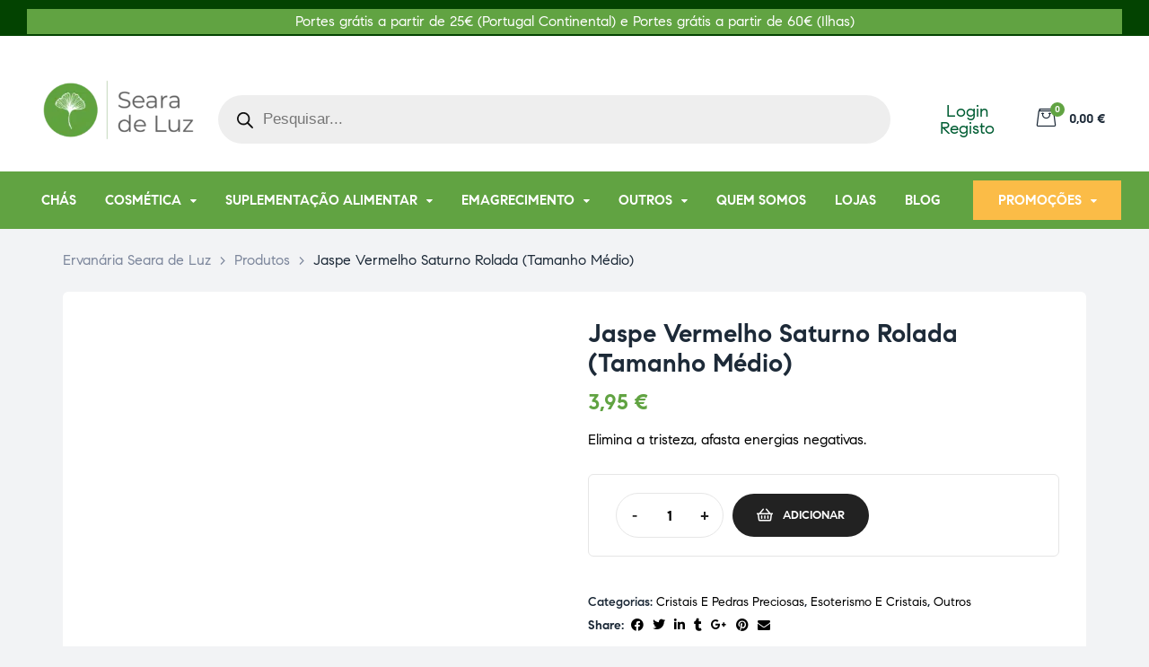

--- FILE ---
content_type: text/html; charset=UTF-8
request_url: https://www.ervanariasearadeluz.com/product/jaspe-vermelho-saturno-rolada-tamanho-medio/
body_size: 88586
content:
<!doctype html>
<html dir="ltr" lang="pt-PT" prefix="og: https://ogp.me/ns#" class="no-js">
<head><meta charset="UTF-8"><script>if(navigator.userAgent.match(/MSIE|Internet Explorer/i)||navigator.userAgent.match(/Trident\/7\..*?rv:11/i)){var href=document.location.href;if(!href.match(/[?&]nowprocket/)){if(href.indexOf("?")==-1){if(href.indexOf("#")==-1){document.location.href=href+"?nowprocket=1"}else{document.location.href=href.replace("#","?nowprocket=1#")}}else{if(href.indexOf("#")==-1){document.location.href=href+"&nowprocket=1"}else{document.location.href=href.replace("#","&nowprocket=1#")}}}}</script><script>class RocketLazyLoadScripts{constructor(e){this.triggerEvents=e,this.userEventHandler=this.triggerListener.bind(this),this.touchStartHandler=this._onTouchStart.bind(this),this.touchMoveHandler=this._onTouchMove.bind(this),this.touchEndHandler=this._onTouchEnd.bind(this),this.clickHandler=this._onClick.bind(this),this.interceptedClicks=[],this.delayedScripts={normal:[],async:[],defer:[]},this.allJQueries=[]}_addUserInteractionListener(e){document.hidden?e.triggerListener():(this.triggerEvents.forEach((t=>window.addEventListener(t,e.userEventHandler,{passive:!0}))),window.addEventListener("touchstart",e.touchStartHandler,{passive:!0}),window.addEventListener("mousedown",e.touchStartHandler),document.addEventListener("visibilitychange",e.userEventHandler))}_removeUserInteractionListener(){this.triggerEvents.forEach((e=>window.removeEventListener(e,this.userEventHandler,{passive:!0}))),document.removeEventListener("visibilitychange",this.userEventHandler)}_onTouchStart(e){window.addEventListener("touchend",this.touchEndHandler),window.addEventListener("mouseup",this.touchEndHandler),window.addEventListener("touchmove",this.touchMoveHandler,{passive:!0}),window.addEventListener("mousemove",this.touchMoveHandler),e.target.addEventListener("click",this.clickHandler),this._renameDOMAttribute(e.target,"onclick","rocket-onclick")}_onTouchMove(e){window.removeEventListener("touchend",this.touchEndHandler),window.removeEventListener("mouseup",this.touchEndHandler),window.removeEventListener("touchmove",this.touchMoveHandler,{passive:!0}),window.removeEventListener("mousemove",this.touchMoveHandler),e.target.removeEventListener("click",this.clickHandler),this._renameDOMAttribute(e.target,"rocket-onclick","onclick")}_onTouchEnd(e){window.removeEventListener("touchend",this.touchEndHandler),window.removeEventListener("mouseup",this.touchEndHandler),window.removeEventListener("touchmove",this.touchMoveHandler,{passive:!0}),window.removeEventListener("mousemove",this.touchMoveHandler)}_onClick(e){e.target.removeEventListener("click",this.clickHandler),this._renameDOMAttribute(e.target,"rocket-onclick","onclick"),this.interceptedClicks.push(e),e.preventDefault(),e.stopPropagation(),e.stopImmediatePropagation()}_replayClicks(){window.removeEventListener("touchstart",this.touchStartHandler,{passive:!0}),window.removeEventListener("mousedown",this.touchStartHandler),this.interceptedClicks.forEach((e=>{e.target.dispatchEvent(new MouseEvent("click",{view:e.view,bubbles:!0,cancelable:!0}))}))}_renameDOMAttribute(e,t,n){e.hasAttribute(t)&&(event.target.setAttribute(n,event.target.getAttribute(t)),event.target.removeAttribute(t))}triggerListener(){this._removeUserInteractionListener(this),"loading"===document.readyState?document.addEventListener("DOMContentLoaded",this._loadEverythingNow.bind(this)):this._loadEverythingNow()}async _loadEverythingNow(){this._delayEventListeners(),this._delayJQueryReady(this),this._handleDocumentWrite(),this._registerAllDelayedScripts(),this._preloadAllScripts(),await this._loadScriptsFromList(this.delayedScripts.normal),await this._loadScriptsFromList(this.delayedScripts.defer),await this._loadScriptsFromList(this.delayedScripts.async),await this._triggerDOMContentLoaded(),await this._triggerWindowLoad(),window.dispatchEvent(new Event("rocket-allScriptsLoaded")),this._replayClicks()}_registerAllDelayedScripts(){document.querySelectorAll("script[type=rocketlazyloadscript]").forEach((e=>{e.hasAttribute("src")?e.hasAttribute("async")&&!1!==e.async?this.delayedScripts.async.push(e):e.hasAttribute("defer")&&!1!==e.defer||"module"===e.getAttribute("data-rocket-type")?this.delayedScripts.defer.push(e):this.delayedScripts.normal.push(e):this.delayedScripts.normal.push(e)}))}async _transformScript(e){return await this._requestAnimFrame(),new Promise((t=>{const n=document.createElement("script");[...e.attributes].forEach((e=>{let t=e.nodeName;"type"!==t&&("data-rocket-type"===t&&(t="type"),n.setAttribute(t,e.nodeValue))})),e.hasAttribute("src")?(n.addEventListener("load",t),n.addEventListener("error",t)):(n.text=e.text,t()),e.parentNode.replaceChild(n,e)}))}async _loadScriptsFromList(e){const t=e.shift();return t?(await this._transformScript(t),this._loadScriptsFromList(e)):Promise.resolve()}_preloadAllScripts(){var e=document.createDocumentFragment();[...this.delayedScripts.normal,...this.delayedScripts.defer,...this.delayedScripts.async].forEach((t=>{const n=t.getAttribute("src");if(n){const t=document.createElement("link");t.href=n,t.rel="preload",t.as="script",e.appendChild(t)}})),document.head.appendChild(e)}_delayEventListeners(){let e={};function t(t,n){!function(t){function n(n){return e[t].eventsToRewrite.indexOf(n)>=0?"rocket-"+n:n}e[t]||(e[t]={originalFunctions:{add:t.addEventListener,remove:t.removeEventListener},eventsToRewrite:[]},t.addEventListener=function(){arguments[0]=n(arguments[0]),e[t].originalFunctions.add.apply(t,arguments)},t.removeEventListener=function(){arguments[0]=n(arguments[0]),e[t].originalFunctions.remove.apply(t,arguments)})}(t),e[t].eventsToRewrite.push(n)}function n(e,t){let n=e[t];Object.defineProperty(e,t,{get:()=>n||function(){},set(i){e["rocket"+t]=n=i}})}t(document,"DOMContentLoaded"),t(window,"DOMContentLoaded"),t(window,"load"),t(window,"pageshow"),t(document,"readystatechange"),n(document,"onreadystatechange"),n(window,"onload"),n(window,"onpageshow")}_delayJQueryReady(e){let t=window.jQuery;Object.defineProperty(window,"jQuery",{get:()=>t,set(n){if(n&&n.fn&&!e.allJQueries.includes(n)){n.fn.ready=n.fn.init.prototype.ready=function(t){e.domReadyFired?t.bind(document)(n):document.addEventListener("rocket-DOMContentLoaded",(()=>t.bind(document)(n)))};const t=n.fn.on;n.fn.on=n.fn.init.prototype.on=function(){if(this[0]===window){function e(e){return e.split(" ").map((e=>"load"===e||0===e.indexOf("load.")?"rocket-jquery-load":e)).join(" ")}"string"==typeof arguments[0]||arguments[0]instanceof String?arguments[0]=e(arguments[0]):"object"==typeof arguments[0]&&Object.keys(arguments[0]).forEach((t=>{delete Object.assign(arguments[0],{[e(t)]:arguments[0][t]})[t]}))}return t.apply(this,arguments),this},e.allJQueries.push(n)}t=n}})}async _triggerDOMContentLoaded(){this.domReadyFired=!0,await this._requestAnimFrame(),document.dispatchEvent(new Event("rocket-DOMContentLoaded")),await this._requestAnimFrame(),window.dispatchEvent(new Event("rocket-DOMContentLoaded")),await this._requestAnimFrame(),document.dispatchEvent(new Event("rocket-readystatechange")),await this._requestAnimFrame(),document.rocketonreadystatechange&&document.rocketonreadystatechange()}async _triggerWindowLoad(){await this._requestAnimFrame(),window.dispatchEvent(new Event("rocket-load")),await this._requestAnimFrame(),window.rocketonload&&window.rocketonload(),await this._requestAnimFrame(),this.allJQueries.forEach((e=>e(window).trigger("rocket-jquery-load"))),window.dispatchEvent(new Event("rocket-pageshow")),await this._requestAnimFrame(),window.rocketonpageshow&&window.rocketonpageshow()}_handleDocumentWrite(){const e=new Map;document.write=document.writeln=function(t){const n=document.currentScript,i=document.createRange(),r=n.parentElement;let o=e.get(n);void 0===o&&(o=n.nextSibling,e.set(n,o));const s=document.createDocumentFragment();i.setStart(s,0),s.appendChild(i.createContextualFragment(t)),r.insertBefore(s,o)}}async _requestAnimFrame(){return document.hidden?new Promise((e=>setTimeout(e))):new Promise((e=>requestAnimationFrame(e)))}static run(){const e=new RocketLazyLoadScripts(["keydown","mousedown","mousemove","touchmove","touchstart","touchend","wheel"]);e._addUserInteractionListener(e)}}RocketLazyLoadScripts.run();</script>
    
    <meta name="viewport" content="width=device-width, initial-scale=1">
    <link rel="profile" href="http://gmpg.org/xfn/11">
	<title>Jaspe Vermelho Saturno Rolada (Tamanho Médio) - Ervanária Seara de Luz</title><style id="rocket-critical-css">@charset "UTF-8";@font-face{font-display:swap;font-family:eicons;src:url(https://www.ervanariasearadeluz.com/wp-content/plugins/elementor/assets/lib/eicons/fonts/eicons.eot?5.18.0);src:url(https://www.ervanariasearadeluz.com/wp-content/plugins/elementor/assets/lib/eicons/fonts/eicons.eot?5.18.0#iefix) format("embedded-opentype"),url(https://www.ervanariasearadeluz.com/wp-content/plugins/elementor/assets/lib/eicons/fonts/eicons.woff2?5.18.0) format("woff2"),url(https://www.ervanariasearadeluz.com/wp-content/plugins/elementor/assets/lib/eicons/fonts/eicons.woff?5.18.0) format("woff"),url(https://www.ervanariasearadeluz.com/wp-content/plugins/elementor/assets/lib/eicons/fonts/eicons.ttf?5.18.0) format("truetype"),url(https://www.ervanariasearadeluz.com/wp-content/plugins/elementor/assets/lib/eicons/fonts/eicons.svg?5.18.0#eicon) format("svg");font-weight:400;font-style:normal}@font-face{font-family:"Font Awesome 5 Free";font-style:normal;font-weight:400;font-display:swap;src:url(https://www.ervanariasearadeluz.com/wp-content/plugins/elementor/assets/lib/font-awesome/webfonts/fa-regular-400.eot);src:url(https://www.ervanariasearadeluz.com/wp-content/plugins/elementor/assets/lib/font-awesome/webfonts/fa-regular-400.eot?#iefix) format("embedded-opentype"),url(https://www.ervanariasearadeluz.com/wp-content/plugins/elementor/assets/lib/font-awesome/webfonts/fa-regular-400.woff2) format("woff2"),url(https://www.ervanariasearadeluz.com/wp-content/plugins/elementor/assets/lib/font-awesome/webfonts/fa-regular-400.woff) format("woff"),url(https://www.ervanariasearadeluz.com/wp-content/plugins/elementor/assets/lib/font-awesome/webfonts/fa-regular-400.ttf) format("truetype"),url(https://www.ervanariasearadeluz.com/wp-content/plugins/elementor/assets/lib/font-awesome/webfonts/fa-regular-400.svg#fontawesome) format("svg")}@font-face{font-family:"Font Awesome 5 Free";font-style:normal;font-weight:900;font-display:swap;src:url(https://www.ervanariasearadeluz.com/wp-content/plugins/elementor/assets/lib/font-awesome/webfonts/fa-solid-900.eot);src:url(https://www.ervanariasearadeluz.com/wp-content/plugins/elementor/assets/lib/font-awesome/webfonts/fa-solid-900.eot?#iefix) format("embedded-opentype"),url(https://www.ervanariasearadeluz.com/wp-content/plugins/elementor/assets/lib/font-awesome/webfonts/fa-solid-900.woff2) format("woff2"),url(https://www.ervanariasearadeluz.com/wp-content/plugins/elementor/assets/lib/font-awesome/webfonts/fa-solid-900.woff) format("woff"),url(https://www.ervanariasearadeluz.com/wp-content/plugins/elementor/assets/lib/font-awesome/webfonts/fa-solid-900.ttf) format("truetype"),url(https://www.ervanariasearadeluz.com/wp-content/plugins/elementor/assets/lib/font-awesome/webfonts/fa-solid-900.svg#fontawesome) format("svg")}@font-face{font-display:swap;font-family:FontAwesome;src:url(https://www.ervanariasearadeluz.com/wp-content/themes/medilazar/assets/fonts/fontawesome-webfont.eot?v=4.7.0);src:url(https://www.ervanariasearadeluz.com/wp-content/themes/medilazar/assets/fonts/fontawesome-webfont.eot?#iefix&v=4.7.0) format("embedded-opentype"),url(https://www.ervanariasearadeluz.com/wp-content/themes/medilazar/assets/fonts/fontawesome-webfont.woff?v=4.7.0) format("woff"),url(https://www.ervanariasearadeluz.com/wp-content/themes/medilazar/assets/fonts/fontawesome-webfont.ttf?v=4.7.0) format("truetype"),url(https://www.ervanariasearadeluz.com/wp-content/themes/medilazar/assets/fonts/fontawesome-webfont.svg?v=4.7.0#fontawesomeregular) format("svg");font-weight:400;font-style:normal}@font-face{font-display:swap;font-family:opal-icon;src:url(https://www.ervanariasearadeluz.com/wp-content/themes/medilazar/assets/fonts/opal-icon.eot);src:url(https://www.ervanariasearadeluz.com/wp-content/themes/medilazar/assets/fonts/opal-icon.eot?#iefix) format("eot"),url(https://www.ervanariasearadeluz.com/wp-content/themes/medilazar/assets/fonts/opal-icon.woff2) format("woff2"),url(https://www.ervanariasearadeluz.com/wp-content/themes/medilazar/assets/fonts/opal-icon.woff) format("woff"),url(https://www.ervanariasearadeluz.com/wp-content/themes/medilazar/assets/fonts/opal-icon.ttf) format("truetype"),url(https://www.ervanariasearadeluz.com/wp-content/themes/medilazar/assets/fonts/opal-icon.svg#opal-icon) format("svg")}@font-face{font-display:swap;font-family:Medilazar;src:url(https://www.ervanariasearadeluz.com/wp-content/themes/medilazar/assets/fonts/MedilazarRegular.eot);src:url(https://www.ervanariasearadeluz.com/wp-content/themes/medilazar/assets/fonts/MedilazarRegular.eot) format("embedded-opentype"),url(https://www.ervanariasearadeluz.com/wp-content/themes/medilazar/assets/fonts/MedilazarRegular.woff2) format("woff2"),url(https://www.ervanariasearadeluz.com/wp-content/themes/medilazar/assets/fonts/MedilazarRegular.woff) format("woff"),url(https://www.ervanariasearadeluz.com/wp-content/themes/medilazar/assets/fonts/MedilazarRegular.ttf) format("truetype"),url(https://www.ervanariasearadeluz.com/wp-content/themes/medilazar/assets/fonts/MedilazarRegular.svg#MedilazarRegular) format("svg")}@font-face{font-display:swap;font-family:Medilazar;src:url(https://www.ervanariasearadeluz.com/wp-content/themes/medilazar/assets/fonts/MedilazarMedium.eot);src:url(https://www.ervanariasearadeluz.com/wp-content/themes/medilazar/assets/fonts/MedilazarMedium.eot) format("embedded-opentype"),url(https://www.ervanariasearadeluz.com/wp-content/themes/medilazar/assets/fonts/MedilazarMedium.woff2) format("woff2"),url(https://www.ervanariasearadeluz.com/wp-content/themes/medilazar/assets/fonts/MedilazarMedium.woff) format("woff"),url(https://www.ervanariasearadeluz.com/wp-content/themes/medilazar/assets/fonts/MedilazarMedium.ttf) format("truetype"),url(https://www.ervanariasearadeluz.com/wp-content/themes/medilazar/assets/fonts/MedilazarMedium.svg#MedilazarMedium) format("svg");font-weight:500}@font-face{font-display:swap;font-family:Medilazar;src:url(https://www.ervanariasearadeluz.com/wp-content/themes/medilazar/assets/fonts/MedilazarBold.eot);src:url(https://www.ervanariasearadeluz.com/wp-content/themes/medilazar/assets/fonts/MedilazarBold.eot) format("embedded-opentype"),url(https://www.ervanariasearadeluz.com/wp-content/themes/medilazar/assets/fonts/MedilazarBold.woff2) format("woff2"),url(https://www.ervanariasearadeluz.com/wp-content/themes/medilazar/assets/fonts/MedilazarBold.woff) format("woff"),url(https://www.ervanariasearadeluz.com/wp-content/themes/medilazar/assets/fonts/MedilazarBold.ttf) format("truetype"),url(https://www.ervanariasearadeluz.com/wp-content/themes/medilazar/assets/fonts/MedilazarBold.svg#MedilazarBold) format("svg");font-weight:600}.elementor-2362 .elementor-element.elementor-element-5fc672c{overflow:hidden;padding:0 30px}.elementor-2362 .elementor-element.elementor-element-5fc672c:not(.elementor-motion-effects-element-type-background){background-color:#fff}.elementor-2362 .elementor-element.elementor-element-5fc672c{border-radius:5px}.elementor-2362 .elementor-element.elementor-element-3c90186>.elementor-element-populated{border-style:solid;border-width:1px 0 0;border-color:#e5e5e5}.elementor-2362 .elementor-element.elementor-element-137d06f{border-style:solid;border-width:0 0 1px;border-color:#e5e5e5;padding:40px 0}.elementor-2362 .elementor-element.elementor-element-0cf8c53{width:27%}.elementor-2362 .elementor-element.elementor-element-0cf8c53>.elementor-element-populated{padding:0 30px 0 0}.elementor-2362 .elementor-element.elementor-element-2b4aac6{text-align:left}.elementor-2362 .elementor-element.elementor-element-87da634 .elementor-text-editor{text-align:left}.elementor-2362 .elementor-element.elementor-element-f75bfcb{width:21%}.elementor-2362 .elementor-element.elementor-element-f75bfcb>.elementor-element-populated{border-style:solid;border-width:0 0 0 1px;border-color:#e5e5e5;padding:0 30px 0 60px}.elementor-2362 .elementor-element.elementor-element-2a0e46b .elementor-heading-wrapper{text-align:left}.elementor-2362 .elementor-element.elementor-element-df72700 .elementor-nav-menu--main .elementor-nav-menu>li>a{font-size:15px;font-weight:400}.elementor-2362 .elementor-element.elementor-element-df72700 .elementor-nav-menu--main .elementor-item:not(:hover):not(.elementor-item-active){color:#7d879c}.elementor-2362 .elementor-element.elementor-element-df72700 .elementor-nav-menu--main .elementor-item{padding-left:0;padding-right:0}.elementor-2362 .elementor-element.elementor-element-df72700 .elementor-nav-menu--main:not(.e--pointer-underline) .elementor-item{padding-top:8px;padding-bottom:8px}.elementor-2362 .elementor-element.elementor-element-30d5098{width:17%}.elementor-2362 .elementor-element.elementor-element-c01b5a5 .elementor-heading-wrapper{text-align:left}.elementor-2362 .elementor-element.elementor-element-2d9471b .elementor-nav-menu--main .elementor-nav-menu>li>a{font-size:15px;font-weight:400}.elementor-2362 .elementor-element.elementor-element-2d9471b .elementor-nav-menu--main .elementor-item:not(:hover):not(.elementor-item-active){color:#7d879c}.elementor-2362 .elementor-element.elementor-element-2d9471b .elementor-nav-menu--main .elementor-item{padding-left:0;padding-right:0}.elementor-2362 .elementor-element.elementor-element-2d9471b .elementor-nav-menu--main:not(.e--pointer-underline) .elementor-item{padding-top:8px;padding-bottom:8px}.elementor-2362 .elementor-element.elementor-element-5978176{width:16%}.elementor-2362 .elementor-element.elementor-element-5978176>.elementor-element-populated{border-style:solid;border-width:0 1px 0 0;border-color:#e5e5e5}.elementor-2362 .elementor-element.elementor-element-021a62e .elementor-heading-wrapper{text-align:left}.elementor-2362 .elementor-element.elementor-element-d5726d1 .elementor-nav-menu--main .elementor-nav-menu>li>a{font-size:15px;font-weight:400}.elementor-2362 .elementor-element.elementor-element-d5726d1 .elementor-nav-menu--main .elementor-item:not(:hover):not(.elementor-item-active){color:#7d879c}.elementor-2362 .elementor-element.elementor-element-d5726d1 .elementor-nav-menu--main .elementor-item{padding-left:0;padding-right:0}.elementor-2362 .elementor-element.elementor-element-d5726d1 .elementor-nav-menu--main:not(.e--pointer-underline) .elementor-item{padding-top:8px;padding-bottom:8px}.elementor-2362 .elementor-element.elementor-element-910abe8{width:19%}.elementor-2362 .elementor-element.elementor-element-910abe8>.elementor-element-populated{padding:0 0 0 60px}.elementor-2362 .elementor-element.elementor-element-99da6bb .elementor-heading-wrapper{text-align:left}.elementor-2362 .elementor-element.elementor-element-610bc3e .elementor-social-icons-wrapper{justify-content:center}.elementor-2362 .elementor-element.elementor-element-610bc3e .elementor-social-icon{font-size:21px;padding:0}.elementor-2362 .elementor-element.elementor-element-610bc3e .elementor-social-icon:not(:last-child){margin-right:8px}.elementor-2362 .elementor-element.elementor-element-98f4e18 .elementor-icon-box-wrapper{text-align:center}.elementor-2362 .elementor-element.elementor-element-98f4e18 .elementor-icon-header .elementor-icon-box-title{margin-bottom:10px}.elementor-2362 .elementor-element.elementor-element-98f4e18.elementor-widget-icon-box:not(:hover) .elementor-icon-box-content .elementor-icon-box-title{color:#005d33}.elementor-2362 .elementor-element.elementor-element-98f4e18 .elementor-icon-box-content .elementor-icon-box-title{font-size:26px;font-weight:600}.elementor-2362 .elementor-element.elementor-element-98f4e18 .elementor-icon-box-content .elementor-icon-box-subtitle{color:#000;font-size:16px;font-weight:600;text-transform:uppercase}.elementor-2362 .elementor-element.elementor-element-98f4e18 .elementor-icon-box-content .elementor-icon-box-description{font-size:15px;line-height:1.5em}.elementor-2362 .elementor-element.elementor-element-98f4e18{width:var(--container-widget-width,126.472%);max-width:126.472%;--container-widget-width:126.472%;--container-widget-flex-grow:0}.elementor-2362 .elementor-element.elementor-element-d17d702{padding:40px 0}.elementor-2362 .elementor-element.elementor-element-db4940a.elementor-column>.elementor-widget-wrap{justify-content:center}.elementor-2362 .elementor-element.elementor-element-db4940a>.elementor-element-populated{text-align:center}.elementor-2362 .elementor-element.elementor-element-5da1f8a>.elementor-widget-container{margin:0 10px 0 0}.elementor-2362 .elementor-element.elementor-element-5da1f8a{width:auto;max-width:auto;align-self:center}.elementor-2362 .elementor-element.elementor-element-66a5a5c{text-align:left;width:auto;max-width:auto;align-self:center}@font-face{font-display:swap;font-family:eicons;src:url('https://www.ervanariasearadeluz.com/wp-content/plugins/elementor/assets/lib/eicons/fonts/eicons.eot?5.18.0');src:url('https://www.ervanariasearadeluz.com/wp-content/plugins/elementor/assets/lib/eicons/fonts/eicons.eot?5.18.0#iefix') format("embedded-opentype"),url('https://www.ervanariasearadeluz.com/wp-content/plugins/elementor/assets/lib/eicons/fonts/eicons.woff2?5.18.0') format("woff2"),url('https://www.ervanariasearadeluz.com/wp-content/plugins/elementor/assets/lib/eicons/fonts/eicons.woff?5.18.0') format("woff"),url('https://www.ervanariasearadeluz.com/wp-content/plugins/elementor/assets/lib/eicons/fonts/eicons.ttf?5.18.0') format("truetype"),url('https://www.ervanariasearadeluz.com/wp-content/plugins/elementor/assets/lib/eicons/fonts/eicons.svg?5.18.0#eicon') format("svg");font-weight:400;font-style:normal}@font-face{font-family:"Font Awesome 5 Brands";font-style:normal;font-weight:400;font-display:swap;src:url('https://www.ervanariasearadeluz.com/wp-content/plugins/elementor/assets/lib/font-awesome/webfonts/fa-brands-400.eot');src:url('https://www.ervanariasearadeluz.com/wp-content/plugins/elementor/assets/lib/font-awesome/webfonts/fa-brands-400.eot?#iefix') format("embedded-opentype"),url('https://www.ervanariasearadeluz.com/wp-content/plugins/elementor/assets/lib/font-awesome/webfonts/fa-brands-400.woff2') format("woff2"),url('https://www.ervanariasearadeluz.com/wp-content/plugins/elementor/assets/lib/font-awesome/webfonts/fa-brands-400.woff') format("woff"),url('https://www.ervanariasearadeluz.com/wp-content/plugins/elementor/assets/lib/font-awesome/webfonts/fa-brands-400.ttf') format("truetype"),url('https://www.ervanariasearadeluz.com/wp-content/plugins/elementor/assets/lib/font-awesome/webfonts/fa-brands-400.svg#fontawesome') format("svg")}@font-face{font-family:"Font Awesome 5 Free";font-style:normal;font-weight:400;font-display:swap;src:url('https://www.ervanariasearadeluz.com/wp-content/plugins/elementor/assets/lib/font-awesome/webfonts/fa-regular-400.eot');src:url('https://www.ervanariasearadeluz.com/wp-content/plugins/elementor/assets/lib/font-awesome/webfonts/fa-regular-400.eot?#iefix') format("embedded-opentype"),url('https://www.ervanariasearadeluz.com/wp-content/plugins/elementor/assets/lib/font-awesome/webfonts/fa-regular-400.woff2') format("woff2"),url('https://www.ervanariasearadeluz.com/wp-content/plugins/elementor/assets/lib/font-awesome/webfonts/fa-regular-400.woff') format("woff"),url('https://www.ervanariasearadeluz.com/wp-content/plugins/elementor/assets/lib/font-awesome/webfonts/fa-regular-400.ttf') format("truetype"),url('https://www.ervanariasearadeluz.com/wp-content/plugins/elementor/assets/lib/font-awesome/webfonts/fa-regular-400.svg#fontawesome') format("svg")}@font-face{font-family:"Font Awesome 5 Free";font-style:normal;font-weight:900;font-display:swap;src:url('https://www.ervanariasearadeluz.com/wp-content/plugins/elementor/assets/lib/font-awesome/webfonts/fa-solid-900.eot');src:url('https://www.ervanariasearadeluz.com/wp-content/plugins/elementor/assets/lib/font-awesome/webfonts/fa-solid-900.eot?#iefix') format("embedded-opentype"),url('https://www.ervanariasearadeluz.com/wp-content/plugins/elementor/assets/lib/font-awesome/webfonts/fa-solid-900.woff2') format("woff2"),url('https://www.ervanariasearadeluz.com/wp-content/plugins/elementor/assets/lib/font-awesome/webfonts/fa-solid-900.woff') format("woff"),url('https://www.ervanariasearadeluz.com/wp-content/plugins/elementor/assets/lib/font-awesome/webfonts/fa-solid-900.ttf') format("truetype"),url('https://www.ervanariasearadeluz.com/wp-content/plugins/elementor/assets/lib/font-awesome/webfonts/fa-solid-900.svg#fontawesome') format("svg")}@font-face{font-family:FontAwesome;src:url('https://www.ervanariasearadeluz.com/wp-content/themes/medilazar/assets/fonts/fontawesome-webfont.eot?v=4.7.0');src:url('https://www.ervanariasearadeluz.com/wp-content/themes/medilazar/assets/fonts/fontawesome-webfont.eot?#iefix&v=4.7.0') format("embedded-opentype"),url('https://www.ervanariasearadeluz.com/wp-content/themes/medilazar/assets/fonts/fontawesome-webfont.woff?v=4.7.0') format("woff"),url('https://www.ervanariasearadeluz.com/wp-content/themes/medilazar/assets/fonts/fontawesome-webfont.ttf?v=4.7.0') format("truetype"),url('https://www.ervanariasearadeluz.com/wp-content/themes/medilazar/assets/fonts/fontawesome-webfont.svg?v=4.7.0#fontawesomeregular') format("svg");font-weight:400;font-style:normal}@font-face{font-family:opal-icon;src:url('https://www.ervanariasearadeluz.com/wp-content/themes/medilazar/assets/fonts/opal-icon.eot');src:url('https://www.ervanariasearadeluz.com/wp-content/themes/medilazar/assets/fonts/opal-icon.eot?#iefix') format("eot"),url('https://www.ervanariasearadeluz.com/wp-content/themes/medilazar/assets/fonts/opal-icon.woff2') format("woff2"),url('https://www.ervanariasearadeluz.com/wp-content/themes/medilazar/assets/fonts/opal-icon.woff') format("woff"),url('https://www.ervanariasearadeluz.com/wp-content/themes/medilazar/assets/fonts/opal-icon.ttf') format("truetype"),url('https://www.ervanariasearadeluz.com/wp-content/themes/medilazar/assets/fonts/opal-icon.svg#opal-icon') format("svg")}@font-face{font-family:Medilazar;src:url('https://www.ervanariasearadeluz.com/wp-content/themes/medilazar/assets/fonts/MedilazarRegular.eot');src:url('https://www.ervanariasearadeluz.com/wp-content/themes/medilazar/assets/fonts/MedilazarRegular.eot') format("embedded-opentype"),url('https://www.ervanariasearadeluz.com/wp-content/themes/medilazar/assets/fonts/MedilazarRegular.woff2') format("woff2"),url('https://www.ervanariasearadeluz.com/wp-content/themes/medilazar/assets/fonts/MedilazarRegular.woff') format("woff"),url('https://www.ervanariasearadeluz.com/wp-content/themes/medilazar/assets/fonts/MedilazarRegular.ttf') format("truetype"),url('https://www.ervanariasearadeluz.com/wp-content/themes/medilazar/assets/fonts/MedilazarRegular.svg#MedilazarRegular') format("svg")}@font-face{font-family:Medilazar;src:url('https://www.ervanariasearadeluz.com/wp-content/themes/medilazar/assets/fonts/MedilazarMedium.eot');src:url('https://www.ervanariasearadeluz.com/wp-content/themes/medilazar/assets/fonts/MedilazarMedium.eot') format("embedded-opentype"),url('https://www.ervanariasearadeluz.com/wp-content/themes/medilazar/assets/fonts/MedilazarMedium.woff2') format("woff2"),url('https://www.ervanariasearadeluz.com/wp-content/themes/medilazar/assets/fonts/MedilazarMedium.woff') format("woff"),url('https://www.ervanariasearadeluz.com/wp-content/themes/medilazar/assets/fonts/MedilazarMedium.ttf') format("truetype"),url('https://www.ervanariasearadeluz.com/wp-content/themes/medilazar/assets/fonts/MedilazarMedium.svg#MedilazarMedium') format("svg");font-weight:500}@font-face{font-family:Medilazar;src:url('https://www.ervanariasearadeluz.com/wp-content/themes/medilazar/assets/fonts/MedilazarBold.eot');src:url('https://www.ervanariasearadeluz.com/wp-content/themes/medilazar/assets/fonts/MedilazarBold.eot') format("embedded-opentype"),url('https://www.ervanariasearadeluz.com/wp-content/themes/medilazar/assets/fonts/MedilazarBold.woff2') format("woff2"),url('https://www.ervanariasearadeluz.com/wp-content/themes/medilazar/assets/fonts/MedilazarBold.woff') format("woff"),url('https://www.ervanariasearadeluz.com/wp-content/themes/medilazar/assets/fonts/MedilazarBold.ttf') format("truetype"),url('https://www.ervanariasearadeluz.com/wp-content/themes/medilazar/assets/fonts/MedilazarBold.svg#MedilazarBold') format("svg");font-weight:600}h2{margin-bottom:.5rem;font-family:inherit;font-weight:600;color:#1d2a38}h2{max-width:100%;font-family:Medilazar;font-style:normal;font-weight:600}h2{clear:both;line-height:1.2;margin:0 0 .5em;padding:1.5rem 0 0}h2:first-child{padding-top:0}.elementor-57 .elementor-element.elementor-element-092f947:not(.elementor-motion-effects-element-type-background){background-color:#61a342}.elementor-57 .elementor-element.elementor-element-0b8eb36:not(.elementor-motion-effects-element-type-background)>.elementor-widget-wrap{background-color:#61a342}.elementor-57 .elementor-element.elementor-element-bf19fcf:not(.elementor-motion-effects-element-type-background){background-color:#61a342}.elementor-57 .elementor-element.elementor-element-5435d8f>.elementor-widget-container{margin:0;background-color:#61a342}.elementor-57 .elementor-element.elementor-element-99f860b>.elementor-widget-container{background-color:#61a342}@media (max-width:1024px){.elementor-2362 .elementor-element.elementor-element-2b4aac6{text-align:left}.elementor-2362 .elementor-element.elementor-element-87da634{width:initial;max-width:initial}.elementor-2362 .elementor-element.elementor-element-66a5a5c{text-align:left}}@media (max-width:767px){.elementor-2362 .elementor-element.elementor-element-2b4aac6{text-align:center}.elementor-2362 .elementor-element.elementor-element-2a0e46b .elementor-heading-wrapper{text-align:center}.elementor-2362 .elementor-element.elementor-element-c01b5a5 .elementor-heading-wrapper{text-align:center}.elementor-2362 .elementor-element.elementor-element-021a62e .elementor-heading-wrapper{text-align:center}.elementor-2362 .elementor-element.elementor-element-99da6bb .elementor-heading-wrapper{text-align:center}.elementor-2362 .elementor-element.elementor-element-66a5a5c{text-align:center}.elementor-nav-menu-mobile__align-left .elementor-nav-menu{margin-right:auto}.elementor-57 .elementor-element.elementor-element-092f947{padding:0 15px}.elementor-57 .elementor-element.elementor-element-abcefed{padding:15px}.elementor-57 .elementor-element.elementor-element-0a4518c{width:70%}.elementor-57 .elementor-element.elementor-element-d205b6e{width:30%}.elementor-57 .elementor-element.elementor-element-febdcf7{padding:0 15px}.elementor-57 .elementor-element.elementor-element-8cadc85 .elementor-menu-toggle{padding:15px 0 15px 25px}.elementor-57 .elementor-element.elementor-element-e42cff8 .elementor-menu-toggle{padding:15px 0 15px 25px}.elementor-57 .elementor-element.elementor-element-4542d73{padding:0 15px}.elementor-57 .elementor-element.elementor-element-4358600{width:100%}.elementor-57 .elementor-element.elementor-element-4358600.elementor-column>.elementor-widget-wrap{justify-content:center}.elementor-57 .elementor-element.elementor-element-4358600>.elementor-element-populated{margin:0;--e-column-margin-right:0px;--e-column-margin-left:0px}.elementor-57 .elementor-element.elementor-element-99f860b .elementor-text-editor{text-align:center}.elementor-57 .elementor-element.elementor-element-99f860b>.elementor-widget-container{margin:0}.elementor-57 .elementor-element.elementor-element-4ec46eb{padding:0 15px}.elementor-57 .elementor-element.elementor-element-6940e51{width:20%}.elementor-57 .elementor-element.elementor-element-6940e51.elementor-column>.elementor-widget-wrap{justify-content:center}.elementor-57 .elementor-element.elementor-element-a8add64{width:20%}.elementor-57 .elementor-element.elementor-element-a8add64.elementor-column>.elementor-widget-wrap{justify-content:center}.elementor-57 .elementor-element.elementor-element-44c9d56 .elementor-menu-toggle{padding:0}.elementor-57 .elementor-element.elementor-element-44c9d56 .elementor-menu-toggle .eicon{font-size:22px}.elementor-57 .elementor-element.elementor-element-175fc7f{width:60%}.elementor-57 .elementor-element.elementor-element-175fc7f.elementor-column>.elementor-widget-wrap{justify-content:center}.elementor-57 .elementor-element.elementor-element-e1e7a16{text-align:center}.elementor-57 .elementor-element.elementor-element-a5a1bca{width:20%}.elementor-57 .elementor-element.elementor-element-a5a1bca.elementor-column>.elementor-widget-wrap{justify-content:center}.elementor-57 .elementor-element.elementor-element-cfdc011 .site-header-cart i{font-size:22px}}@media (min-width:768px){.elementor-column.elementor-col-33{width:33.333%}.elementor-column.elementor-col-50{width:50%}.elementor-column.elementor-col-66{width:66.666%}.elementor-column.elementor-col-100{width:100%}}@media (max-width:1024px) and (min-width:768px){.elementor-57 .elementor-element.elementor-element-0b8eb36{width:100%}.elementor-57 .elementor-element.elementor-element-110b82c{width:100%}.elementor-57 .elementor-element.elementor-element-4358600{width:20%}.elementor-57 .elementor-element.elementor-element-aad4001{width:100%}.elementor-57 .elementor-element.elementor-element-6940e51{width:100%}.elementor-57 .elementor-element.elementor-element-a8add64{width:20%}.elementor-57 .elementor-element.elementor-element-175fc7f{width:60%}.elementor-57 .elementor-element.elementor-element-a5a1bca{width:20%}.elementor-57 .elementor-element.elementor-element-651c7d9{width:100%}}.elementor-47 .elementor-element.elementor-element-0ffcdb0:not(.elementor-motion-effects-element-type-background){background-color:#fffFFF00}.elementor-47 .elementor-element.elementor-element-ace274f:not(.elementor-motion-effects-element-type-background)>.elementor-widget-wrap{background-color:#fffFFF00}.elementor-47 .elementor-element.elementor-element-07ef78a:not(.elementor-motion-effects-element-type-background){background-color:#fffFFF00}.elementor-47 .elementor-element.elementor-element-6dc541f:not(.elementor-motion-effects-element-type-background)>.elementor-widget-wrap{background-color:#fffFFF00}ul{box-sizing:border-box}:root{--wp--preset--font-size--normal:16px;--wp--preset--font-size--huge:42px}.screen-reader-text{clip:rect(1px,1px,1px,1px);word-wrap:normal!important;border:0;-webkit-clip-path:inset(50%);clip-path:inset(50%);height:1px;margin:-1px;overflow:hidden;padding:0;position:absolute;width:1px}.elementor-screen-only,.screen-reader-text{position:absolute;top:-10000em;width:1px;height:1px;margin:-1px;padding:0;overflow:hidden;clip:rect(0,0,0,0);border:0}.elementor-clearfix:after{content:"";display:block;clear:both;width:0;height:0}.elementor *,.elementor :after,.elementor :before{box-sizing:border-box}.elementor a{box-shadow:none;text-decoration:none}.elementor img{height:auto;max-width:100%;border:none;border-radius:0;box-shadow:none}.elementor .elementor-background-overlay{height:100%;width:100%;top:0;left:0;position:absolute}.elementor-widget-wrap>.elementor-element.elementor-absolute{position:absolute}.elementor-widget-wrap .elementor-element.elementor-widget__width-auto,.elementor-widget-wrap .elementor-element.elementor-widget__width-initial{max-width:100%}.elementor-element{--flex-direction:initial;--flex-wrap:initial;--justify-content:initial;--align-items:initial;--align-content:initial;--gap:initial;--flex-basis:initial;--flex-grow:initial;--flex-shrink:initial;--order:initial;--align-self:initial;flex-basis:var(--flex-basis);flex-grow:var(--flex-grow);flex-shrink:var(--flex-shrink);order:var(--order);align-self:var(--align-self)}.elementor-element.elementor-absolute{z-index:1}.elementor-invisible{visibility:hidden}.elementor-align-right{text-align:right}:root{--page-title-display:block}.elementor-section{position:relative}.elementor-section .elementor-container{display:flex;margin-right:auto;margin-left:auto;position:relative}@media (max-width:1024px){.elementor-widget-wrap .elementor-element.elementor-widget-tablet__width-initial{max-width:100%}.elementor-section .elementor-container{flex-wrap:wrap}}.elementor-section.elementor-section-boxed>.elementor-container{max-width:1140px}.elementor-section.elementor-section-stretched{position:relative;width:100%}.elementor-widget-wrap{position:relative;width:100%;flex-wrap:wrap;align-content:flex-start}.elementor:not(.elementor-bc-flex-widget) .elementor-widget-wrap{display:flex}.elementor-widget-wrap>.elementor-element{width:100%}.elementor-widget{position:relative}.elementor-widget:not(:last-child).elementor-widget__width-auto{margin-bottom:0}.elementor-column{position:relative;min-height:1px;display:flex}.elementor-column-gap-default>.elementor-column>.elementor-element-populated{padding:10px}.elementor-column-gap-extended>.elementor-column>.elementor-element-populated{padding:15px}.elementor-inner-section .elementor-column-gap-no .elementor-element-populated{padding:0}.elementor-icon{display:inline-block;line-height:1;color:#69727d;font-size:50px;text-align:center}.elementor-icon i{width:1em;height:1em;position:relative;display:block}.elementor-icon i:before{position:absolute;left:50%;transform:translateX(-50%)}.elementor-element{--swiper-theme-color:#000;--swiper-navigation-size:44px;--swiper-pagination-bullet-size:6px;--swiper-pagination-bullet-horizontal-gap:6px}@media (min-width:768px) and (max-width:1024px){.elementor .elementor-hidden-tablet{display:none}}@media (min-width:1025px) and (max-width:99999px){.elementor .elementor-hidden-desktop{display:none}}.elementor-57 .elementor-element.elementor-element-092f947>.elementor-container>.elementor-column>.elementor-widget-wrap{align-content:center;align-items:center}.elementor-57 .elementor-element.elementor-element-092f947:not(.elementor-motion-effects-element-type-background){background-color:#034301}.elementor-57 .elementor-element.elementor-element-092f947{padding:0 20px}.elementor-57 .elementor-element.elementor-element-0b8eb36:not(.elementor-motion-effects-element-type-background)>.elementor-widget-wrap{background-color:#034301}.elementor-57 .elementor-element.elementor-element-bf19fcf>.elementor-container{min-height:60px}.elementor-57 .elementor-element.elementor-element-bf19fcf:not(.elementor-motion-effects-element-type-background){background-color:#034301}.elementor-57 .elementor-element.elementor-element-7ef984b:not(.elementor-motion-effects-element-type-background)>.elementor-widget-wrap{background-color:#034301}.elementor-57 .elementor-element.elementor-element-5435d8f .elementor-text-editor{text-align:center}.elementor-57 .elementor-element.elementor-element-5435d8f{color:#fffFFFFC}.elementor-57 .elementor-element.elementor-element-5435d8f>.elementor-widget-container{margin:0}.elementor-57 .elementor-element.elementor-element-abcefed>.elementor-container>.elementor-column>.elementor-widget-wrap{align-content:center;align-items:center}.elementor-57 .elementor-element.elementor-element-abcefed:not(.elementor-motion-effects-element-type-background){background-color:#fff}.elementor-57 .elementor-element.elementor-element-abcefed>.elementor-background-overlay{background-color:#fff;opacity:.5}.elementor-57 .elementor-element.elementor-element-abcefed{margin-top:-20px;margin-bottom:-20px;padding:0 30px}.elementor-57 .elementor-element.elementor-element-0a4518c:not(.elementor-motion-effects-element-type-background)>.elementor-widget-wrap{background-color:#fff}.elementor-57 .elementor-element.elementor-element-d6af093{text-align:center}.elementor-57 .elementor-element.elementor-element-d6af093 .elementor-image img{width:200px}.elementor-57 .elementor-element.elementor-element-d6af093>.elementor-widget-container{margin:0;padding:0}.elementor-57 .elementor-element.elementor-element-d205b6e:not(.elementor-motion-effects-element-type-background)>.elementor-widget-wrap{background-color:#fff}.elementor-57 .elementor-element.elementor-element-d205b6e>.elementor-element-populated{margin:0;--e-column-margin-right:0px;--e-column-margin-left:0px}.elementor-57 .elementor-element.elementor-element-cbe3a77>.elementor-container>.elementor-column>.elementor-widget-wrap{align-content:center;align-items:center}.elementor-57 .elementor-element.elementor-element-cbe3a77:not(.elementor-motion-effects-element-type-background){background-color:#fff}.elementor-57 .elementor-element.elementor-element-cbe3a77{margin-top:20px;margin-bottom:5px}.elementor-57 .elementor-element.elementor-element-2dc532b>.elementor-element-populated{margin:0 0 0 30px;--e-column-margin-right:0px;--e-column-margin-left:30px;padding:0}.elementor-57 .elementor-element.elementor-element-dc55d89 .elementor-heading-wrapper{text-align:center}.elementor-57 .elementor-element.elementor-element-dc55d89.elementor-widget-heading .elementor-heading-title{color:#005d33}.elementor-57 .elementor-element.elementor-element-fec67f3>.elementor-widget-container{margin:0 0 0 10px;padding:0}.elementor-57 .elementor-element.elementor-element-febdcf7>.elementor-container>.elementor-column>.elementor-widget-wrap{align-content:center;align-items:center}.elementor-57 .elementor-element.elementor-element-febdcf7{padding:0 20px}.elementor-57 .elementor-element.elementor-element-8cadc85 .elementor-nav-menu--main .elementor-nav-menu>li>a{font-size:15px}.elementor-57 .elementor-element.elementor-element-8cadc85 .elementor-nav-menu--main .elementor-item:not(:hover):not(.elementor-item-active){color:#fff}.elementor-57 .elementor-element.elementor-element-8cadc85 .elementor-nav-menu--main .elementor-item{padding-left:0;padding-right:0}body:not(.rtl) .elementor-57 .elementor-element.elementor-element-8cadc85 .elementor-nav-menu--layout-horizontal .elementor-nav-menu>li:not(:last-child){margin-right:0}.elementor-57 .elementor-element.elementor-element-8cadc85 .elementor-nav-menu--dropdown li.menu-item>a{justify-content:flex-start}.elementor-57 .elementor-element.elementor-element-8cadc85 .elementor-menu-toggle:not(:hover),.elementor-57 .elementor-element.elementor-element-8cadc85 .elementor-nav-menu--dropdown:not(.mega-menu) a:not(:hover):not(.elementor-item-active){color:var(--e-global-color-text)}.elementor-57 .elementor-element.elementor-element-8cadc85 .elementor-nav-menu--dropdown:not(.mega-menu){font-size:14px;font-weight:400}.elementor-57 .elementor-element.elementor-element-8cadc85>.elementor-widget-container{margin:0}.elementor-57 .elementor-element.elementor-element-e42cff8 .elementor-nav-menu--main .elementor-nav-menu>li>a{font-size:15px}.elementor-57 .elementor-element.elementor-element-e42cff8 .elementor-nav-menu--main .elementor-item:not(:hover):not(.elementor-item-active){color:#fff}.elementor-57 .elementor-element.elementor-element-e42cff8 .elementor-nav-menu--main .elementor-item{background-color:#fbbc47;padding-left:0;padding-right:0}.elementor-57 .elementor-element.elementor-element-e42cff8 .elementor-menu-toggle:not(:hover){color:var(--e-global-color-text)}.elementor-57 .elementor-element.elementor-element-e42cff8>.elementor-widget-container{margin:0}.elementor-57 .elementor-element.elementor-element-4542d73>.elementor-container>.elementor-column>.elementor-widget-wrap{align-content:center;align-items:center}.elementor-57 .elementor-element.elementor-element-4542d73:not(.elementor-motion-effects-element-type-background){background-color:#034301}.elementor-57 .elementor-element.elementor-element-4542d73{padding:0 20px}.elementor-57 .elementor-element.elementor-element-50235a0>.elementor-container>.elementor-column>.elementor-widget-wrap{align-content:center;align-items:center}.elementor-57 .elementor-element.elementor-element-50235a0:not(.elementor-motion-effects-element-type-background){background-color:#034301}.elementor-57 .elementor-element.elementor-element-4358600:not(.elementor-motion-effects-element-type-background)>.elementor-widget-wrap{background-color:#034301}.elementor-57 .elementor-element.elementor-element-99f860b{color:#fff}.elementor-57 .elementor-element.elementor-element-99f860b>.elementor-widget-container{background-color:#034301}.elementor-57 .elementor-element.elementor-element-9ffe92f>.elementor-container>.elementor-column>.elementor-widget-wrap{align-content:center;align-items:center}.elementor-57 .elementor-element.elementor-element-9ffe92f{padding:0 20px}.elementor-57 .elementor-element.elementor-element-1192348>.elementor-container>.elementor-column>.elementor-widget-wrap{align-content:center;align-items:center}.elementor-57 .elementor-element.elementor-element-e6ed1f0 .elementor-nav-menu--main .elementor-nav-menu>li>a{font-size:15px}.elementor-57 .elementor-element.elementor-element-e6ed1f0 .elementor-nav-menu--main .elementor-item:not(:hover):not(.elementor-item-active){color:#fff}.elementor-57 .elementor-element.elementor-element-e6ed1f0 .elementor-nav-menu--main .elementor-item{padding-left:0;padding-right:0}body:not(.rtl) .elementor-57 .elementor-element.elementor-element-e6ed1f0 .elementor-nav-menu--layout-horizontal .elementor-nav-menu>li:not(:last-child){margin-right:0}.elementor-57 .elementor-element.elementor-element-e6ed1f0 .elementor-nav-menu--dropdown li.menu-item>a{justify-content:flex-start}.elementor-57 .elementor-element.elementor-element-e6ed1f0 .elementor-menu-toggle:not(:hover),.elementor-57 .elementor-element.elementor-element-e6ed1f0 .elementor-nav-menu--dropdown:not(.mega-menu) a:not(:hover):not(.elementor-item-active){color:var(--e-global-color-d01acb0)}.elementor-57 .elementor-element.elementor-element-e6ed1f0 .elementor-nav-menu--dropdown:not(.mega-menu){font-size:14px;font-weight:400}.elementor-57 .elementor-element.elementor-element-e6ed1f0 .elementor-menu-toggle:not(:hover) i{color:var(--e-global-color-d01acb0)}.elementor-57 .elementor-element.elementor-element-e6ed1f0>.elementor-widget-container{margin:0}.elementor-57 .elementor-element.elementor-element-ee28512 .elementor-widget-container{justify-content:center}.elementor-57 .elementor-element.elementor-element-ee28512 .site-header-cart i{color:var(--e-global-color-d01acb0)}.elementor-57 .elementor-element.elementor-element-ee28512 .site-header-cart .count{color:var(--e-global-color-d01acb0)}.elementor-57 .elementor-element.elementor-element-4ec46eb>.elementor-container>.elementor-column>.elementor-widget-wrap{align-content:center;align-items:center}.elementor-57 .elementor-element.elementor-element-4ec46eb{padding:0 20px}.elementor-57 .elementor-element.elementor-element-1e585f1>.elementor-container>.elementor-column>.elementor-widget-wrap{align-content:center;align-items:center}.elementor-57 .elementor-element.elementor-element-1e585f1{margin-top:0;margin-bottom:-10%}.elementor-57 .elementor-element.elementor-element-a7417a0{color:#fff}.elementor-57 .elementor-element.elementor-element-917750e>.elementor-container>.elementor-column>.elementor-widget-wrap{align-content:center;align-items:center}.elementor-57 .elementor-element.elementor-element-917750e{margin-top:0;margin-bottom:-10%}.elementor-57 .elementor-element.elementor-element-44c9d56 .elementor-nav-menu--main .elementor-nav-menu>li>a{font-size:15px}.elementor-57 .elementor-element.elementor-element-44c9d56 .elementor-nav-menu--main .elementor-item:not(:hover):not(.elementor-item-active){color:#fff}.elementor-57 .elementor-element.elementor-element-44c9d56 .elementor-nav-menu--main .elementor-item{padding-left:0;padding-right:0}body:not(.rtl) .elementor-57 .elementor-element.elementor-element-44c9d56 .elementor-nav-menu--layout-horizontal .elementor-nav-menu>li:not(:last-child){margin-right:0}.elementor-57 .elementor-element.elementor-element-44c9d56 .elementor-nav-menu--dropdown li.menu-item>a{justify-content:flex-start}.elementor-57 .elementor-element.elementor-element-44c9d56 .elementor-menu-toggle:not(:hover),.elementor-57 .elementor-element.elementor-element-44c9d56 .elementor-nav-menu--dropdown:not(.mega-menu) a:not(:hover):not(.elementor-item-active){color:var(--e-global-color-d01acb0)}.elementor-57 .elementor-element.elementor-element-44c9d56 .elementor-nav-menu--dropdown:not(.mega-menu){font-size:14px;font-weight:400}.elementor-57 .elementor-element.elementor-element-44c9d56 .elementor-menu-toggle:not(:hover) i{color:var(--e-global-color-d01acb0)}.elementor-57 .elementor-element.elementor-element-44c9d56>.elementor-widget-container{margin:0}.elementor-57 .elementor-element.elementor-element-e1e7a16{text-align:center}.elementor-57 .elementor-element.elementor-element-cfdc011 .elementor-widget-container{justify-content:center}.elementor-57 .elementor-element.elementor-element-cfdc011 .site-header-cart i{color:var(--e-global-color-d01acb0)}.elementor-57 .elementor-element.elementor-element-cfdc011 .site-header-cart .count{color:var(--e-global-color-d01acb0)}@media (max-width:1024px){.elementor-57 .elementor-element.elementor-element-092f947{margin-top:0;margin-bottom:0}.elementor-57 .elementor-element.elementor-element-0b8eb36>.elementor-element-populated{margin:0;--e-column-margin-right:0px;--e-column-margin-left:0px}.elementor-57 .elementor-element.elementor-element-abcefed{padding:15px 30px}.elementor-57 .elementor-element.elementor-element-1e585f1{margin-top:0;margin-bottom:-15px}.elementor-57 .elementor-element.elementor-element-6940e51.elementor-column>.elementor-widget-wrap{justify-content:center}.elementor-57 .elementor-element.elementor-element-a7417a0 .elementor-text-editor{text-align:center}.elementor-57 .elementor-element.elementor-element-917750e{margin-top:0;margin-bottom:-15px}.elementor-57 .elementor-element.elementor-element-a8add64.elementor-column>.elementor-widget-wrap{justify-content:center}.elementor-57 .elementor-element.elementor-element-175fc7f.elementor-column>.elementor-widget-wrap{justify-content:center}.elementor-57 .elementor-element.elementor-element-e1e7a16{text-align:center}.elementor-57 .elementor-element.elementor-element-a5a1bca.elementor-column>.elementor-widget-wrap{justify-content:center}.elementor-57 .elementor-element.elementor-element-651c7d9.elementor-column>.elementor-widget-wrap{justify-content:center}}@media (max-width:767px){.elementor-column{width:100%}.elementor .elementor-hidden-mobile,.elementor .elementor-hidden-phone{display:none}.elementor-57 .elementor-element.elementor-element-092f947{padding:0 15px}.elementor-57 .elementor-element.elementor-element-abcefed{padding:15px}.elementor-57 .elementor-element.elementor-element-0a4518c{width:70%}.elementor-57 .elementor-element.elementor-element-d205b6e{width:30%}.elementor-57 .elementor-element.elementor-element-febdcf7{padding:0 15px}.elementor-57 .elementor-element.elementor-element-8cadc85 .elementor-menu-toggle{padding:15px 0 15px 25px}.elementor-57 .elementor-element.elementor-element-e42cff8 .elementor-menu-toggle{padding:15px 0 15px 25px}.elementor-57 .elementor-element.elementor-element-4542d73{padding:0 15px}.elementor-57 .elementor-element.elementor-element-110b82c>.elementor-element-populated{text-align:center}.elementor-57 .elementor-element.elementor-element-50235a0>.elementor-container{text-align:center}.elementor-57 .elementor-element.elementor-element-4358600{width:100%}.elementor-57 .elementor-element.elementor-element-4358600.elementor-column>.elementor-widget-wrap{justify-content:center}.elementor-57 .elementor-element.elementor-element-4358600>.elementor-element-populated{text-align:center;margin:0;--e-column-margin-right:0px;--e-column-margin-left:0px}.elementor-57 .elementor-element.elementor-element-99f860b .elementor-text-editor{text-align:center}.elementor-57 .elementor-element.elementor-element-99f860b>.elementor-widget-container{margin:0}.elementor-57 .elementor-element.elementor-element-9ffe92f{padding:0 15px}.elementor-57 .elementor-element.elementor-element-7672071{width:19%}.elementor-57 .elementor-element.elementor-element-7672071.elementor-column>.elementor-widget-wrap{justify-content:center}.elementor-57 .elementor-element.elementor-element-e6ed1f0 .elementor-menu-toggle{padding:0}.elementor-57 .elementor-element.elementor-element-e6ed1f0 .elementor-menu-toggle .eicon{font-size:22px}.elementor-57 .elementor-element.elementor-element-0dfaf53{width:59%}.elementor-57 .elementor-element.elementor-element-0dfaf53.elementor-column>.elementor-widget-wrap{justify-content:center}.elementor-57 .elementor-element.elementor-element-7ac7d72{text-align:center}.elementor-57 .elementor-element.elementor-element-012728e{width:20%}.elementor-57 .elementor-element.elementor-element-012728e.elementor-column>.elementor-widget-wrap{justify-content:center}.elementor-57 .elementor-element.elementor-element-ee28512 .site-header-cart i{font-size:22px}.elementor-57 .elementor-element.elementor-element-4ec46eb{padding:0 15px}.elementor-57 .elementor-element.elementor-element-6940e51{width:20%}.elementor-57 .elementor-element.elementor-element-6940e51.elementor-column>.elementor-widget-wrap{justify-content:center}.elementor-57 .elementor-element.elementor-element-a8add64{width:20%}.elementor-57 .elementor-element.elementor-element-a8add64.elementor-column>.elementor-widget-wrap{justify-content:center}.elementor-57 .elementor-element.elementor-element-44c9d56 .elementor-menu-toggle{padding:0}.elementor-57 .elementor-element.elementor-element-44c9d56 .elementor-menu-toggle .eicon{font-size:22px}.elementor-57 .elementor-element.elementor-element-175fc7f{width:60%}.elementor-57 .elementor-element.elementor-element-175fc7f.elementor-column>.elementor-widget-wrap{justify-content:center}.elementor-57 .elementor-element.elementor-element-e1e7a16{text-align:center}.elementor-57 .elementor-element.elementor-element-a5a1bca{width:20%}.elementor-57 .elementor-element.elementor-element-a5a1bca.elementor-column>.elementor-widget-wrap{justify-content:center}.elementor-57 .elementor-element.elementor-element-cfdc011 .site-header-cart i{font-size:22px}}@media (min-width:768px){.elementor-column.elementor-col-20{width:20%}.elementor-column.elementor-col-33{width:33.333%}.elementor-column.elementor-col-50{width:50%}.elementor-column.elementor-col-66{width:66.666%}.elementor-column.elementor-col-100{width:100%}.elementor-57 .elementor-element.elementor-element-0b8eb36{width:100%}.elementor-57 .elementor-element.elementor-element-0a4518c{width:16.665%}.elementor-57 .elementor-element.elementor-element-d205b6e{width:83%}.elementor-57 .elementor-element.elementor-element-7a653b3{width:75.94%}.elementor-57 .elementor-element.elementor-element-2dc532b{width:11.982%}.elementor-57 .elementor-element.elementor-element-64bff0a{width:11.714%}.elementor-57 .elementor-element.elementor-element-0e874f2{width:84.986%}.elementor-57 .elementor-element.elementor-element-cae1f7d{width:14.967%}}@media (max-width:1024px) and (min-width:768px){.elementor-57 .elementor-element.elementor-element-0b8eb36{width:100%}.elementor-57 .elementor-element.elementor-element-110b82c{width:100%}.elementor-57 .elementor-element.elementor-element-4358600{width:20%}.elementor-57 .elementor-element.elementor-element-cc83044{width:100%}.elementor-57 .elementor-element.elementor-element-7672071{width:20%}.elementor-57 .elementor-element.elementor-element-0dfaf53{width:60%}.elementor-57 .elementor-element.elementor-element-012728e{width:20%}.elementor-57 .elementor-element.elementor-element-c074bd5{width:100%}.elementor-57 .elementor-element.elementor-element-aad4001{width:100%}.elementor-57 .elementor-element.elementor-element-6940e51{width:100%}.elementor-57 .elementor-element.elementor-element-a8add64{width:20%}.elementor-57 .elementor-element.elementor-element-175fc7f{width:60%}.elementor-57 .elementor-element.elementor-element-a5a1bca{width:20%}.elementor-57 .elementor-element.elementor-element-651c7d9{width:100%}}.elementor-2362 .elementor-element.elementor-element-2b4aac6 img{width:166px}.elementor-2362 .elementor-element.elementor-element-66a5a5c img{width:60%}.elementor-2362 .elementor-element.elementor-element-ad04924{overflow:hidden;padding:0 30px}.elementor-2362 .elementor-element.elementor-element-ad04924:not(.elementor-motion-effects-element-type-background){background-color:#fff}.elementor-2362 .elementor-element.elementor-element-ad04924{border-radius:5px}.elementor-2362 .elementor-element.elementor-element-97d76b3>.elementor-element-populated{border-style:solid;border-width:1px 0 0;border-color:#e5e5e5}.elementor-2362 .elementor-element.elementor-element-2bbff02{border-style:solid;border-width:0 0 1px;border-color:#e5e5e5;padding:40px 0}.elementor-2362 .elementor-element.elementor-element-f6076e9{width:27%}.elementor-2362 .elementor-element.elementor-element-f6076e9>.elementor-element-populated{padding:0 30px 0 0}.elementor-2362 .elementor-element.elementor-element-3364f7d{text-align:left}.elementor-2362 .elementor-element.elementor-element-3364f7d img{width:166px}.elementor-2362 .elementor-element.elementor-element-d44bb42 .elementor-text-editor{text-align:left}.elementor-2362 .elementor-element.elementor-element-09db99d{width:21%}.elementor-2362 .elementor-element.elementor-element-09db99d>.elementor-element-populated{border-style:solid;border-width:0 0 0 1px;border-color:#e5e5e5;padding:0 30px 0 60px}.elementor-2362 .elementor-element.elementor-element-4c239b2 .elementor-heading-wrapper{text-align:left}.elementor-2362 .elementor-element.elementor-element-06c5e68 .elementor-nav-menu--main .elementor-nav-menu>li>a{font-size:15px;font-weight:400}.elementor-2362 .elementor-element.elementor-element-06c5e68 .elementor-nav-menu--main .elementor-item:not(:hover):not(.elementor-item-active){color:#7d879c}.elementor-2362 .elementor-element.elementor-element-06c5e68 .elementor-nav-menu--main .elementor-item{padding-left:0;padding-right:0}.elementor-2362 .elementor-element.elementor-element-06c5e68 .elementor-nav-menu--main:not(.e--pointer-underline) .elementor-item{padding-top:8px;padding-bottom:8px}.elementor-2362 .elementor-element.elementor-element-f9d6cf6{width:17%}.elementor-2362 .elementor-element.elementor-element-4916cb6 .elementor-heading-wrapper{text-align:left}.elementor-2362 .elementor-element.elementor-element-7f24d19 .elementor-nav-menu--main .elementor-nav-menu>li>a{font-size:15px;font-weight:400}.elementor-2362 .elementor-element.elementor-element-7f24d19 .elementor-nav-menu--main .elementor-item:not(:hover):not(.elementor-item-active){color:#7d879c}.elementor-2362 .elementor-element.elementor-element-7f24d19 .elementor-nav-menu--main .elementor-item{padding-left:0;padding-right:0}.elementor-2362 .elementor-element.elementor-element-7f24d19 .elementor-nav-menu--main:not(.e--pointer-underline) .elementor-item{padding-top:8px;padding-bottom:8px}.elementor-2362 .elementor-element.elementor-element-1a35765{width:16%}.elementor-2362 .elementor-element.elementor-element-1a35765>.elementor-element-populated{border-style:solid;border-width:0 1px 0 0;border-color:#e5e5e5}.elementor-2362 .elementor-element.elementor-element-b13613a .elementor-heading-wrapper{text-align:left}.elementor-2362 .elementor-element.elementor-element-aba1d40 .elementor-nav-menu--main .elementor-nav-menu>li>a{font-size:15px;font-weight:400}.elementor-2362 .elementor-element.elementor-element-aba1d40 .elementor-nav-menu--main .elementor-item:not(:hover):not(.elementor-item-active){color:#7d879c}.elementor-2362 .elementor-element.elementor-element-aba1d40 .elementor-nav-menu--main .elementor-item{padding-left:0;padding-right:0}.elementor-2362 .elementor-element.elementor-element-aba1d40 .elementor-nav-menu--main:not(.e--pointer-underline) .elementor-item{padding-top:8px;padding-bottom:8px}.elementor-2362 .elementor-element.elementor-element-60f5a0f{width:19%}.elementor-2362 .elementor-element.elementor-element-60f5a0f>.elementor-element-populated{padding:0 0 0 60px}.elementor-2362 .elementor-element.elementor-element-a151bad .elementor-heading-wrapper{text-align:left}.elementor-2362 .elementor-element.elementor-element-82d9fa8 .elementor-social-icons-wrapper{justify-content:center}.elementor-2362 .elementor-element.elementor-element-82d9fa8 .elementor-social-icon{font-size:21px;padding:0}.elementor-2362 .elementor-element.elementor-element-82d9fa8 .elementor-social-icon:not(:last-child){margin-right:8px}.elementor-2362 .elementor-element.elementor-element-7affe8b .elementor-icon-box-wrapper{text-align:center}.elementor-2362 .elementor-element.elementor-element-7affe8b .elementor-icon-header .elementor-icon-box-title{margin-bottom:10px}.elementor-2362 .elementor-element.elementor-element-7affe8b.elementor-widget-icon-box:not(:hover) .elementor-icon-box-content .elementor-icon-box-title{color:#005d33}.elementor-2362 .elementor-element.elementor-element-7affe8b .elementor-icon-box-content .elementor-icon-box-title{font-size:26px;font-weight:600}.elementor-2362 .elementor-element.elementor-element-7affe8b .elementor-icon-box-content .elementor-icon-box-subtitle{color:#000;font-size:16px;font-weight:600;text-transform:uppercase}.elementor-2362 .elementor-element.elementor-element-7affe8b .elementor-icon-box-content .elementor-icon-box-description{font-size:15px;line-height:1.5em}.elementor-2362 .elementor-element.elementor-element-7affe8b{width:var(--container-widget-width,126.472%);max-width:126.472%;--container-widget-width:126.472%;--container-widget-flex-grow:0}.elementor-2362 .elementor-element.elementor-element-f03a641{padding:40px 0}.elementor-2362 .elementor-element.elementor-element-24ea495.elementor-column>.elementor-widget-wrap{justify-content:center}.elementor-2362 .elementor-element.elementor-element-24ea495>.elementor-element-populated{text-align:center}.elementor-2362 .elementor-element.elementor-element-3c8bcfd>.elementor-widget-container{margin:0 10px 0 0}.elementor-2362 .elementor-element.elementor-element-3c8bcfd{width:auto;max-width:auto;align-self:center}.elementor-2362 .elementor-element.elementor-element-f3cfd7d{text-align:left;width:auto;max-width:auto;align-self:center}.elementor-2362 .elementor-element.elementor-element-f3cfd7d img{width:60%}@media (max-width:1024px){.elementor-2362 .elementor-element.elementor-element-3364f7d{text-align:left}.elementor-2362 .elementor-element.elementor-element-d44bb42{width:initial;max-width:initial}.elementor-2362 .elementor-element.elementor-element-f3cfd7d{text-align:left}}.screen-reader-text{clip:rect(1px,1px,1px,1px);word-wrap:normal!important;border:0;-webkit-clip-path:inset(50%);clip-path:inset(50%);height:1px;margin:-1px;overflow:hidden;overflow-wrap:normal!important;padding:0;position:absolute!important;width:1px}#cookie-notice *{-webkit-box-sizing:border-box;-moz-box-sizing:border-box;box-sizing:border-box}#cookie-notice .cookie-notice-container{display:block}#cookie-notice.cookie-notice-hidden .cookie-notice-container{display:none}.cookie-notice-container{padding:15px 30px;text-align:center;width:100%;z-index:2}.cn-close-icon{position:absolute;right:15px;top:50%;margin-top:-10px;width:15px;height:15px;opacity:.5;padding:10px;outline:0}.cn-close-icon:after,.cn-close-icon:before{position:absolute;content:' ';height:15px;width:2px;top:3px;background-color:grey}.cn-close-icon:before{transform:rotate(45deg)}.cn-close-icon:after{transform:rotate(-45deg)}#cookie-notice .cn-button{margin:0 0 0 10px;display:inline-block}#cookie-notice .cn-button:not(.cn-button-custom){font-family:-apple-system,BlinkMacSystemFont,Arial,Roboto,"Helvetica Neue",sans-serif;font-weight:400;font-size:13px;letter-spacing:.25px;line-height:20px;margin:0 0 0 10px;text-align:center;text-transform:none;display:inline-block;touch-action:manipulation;white-space:nowrap;outline:0;box-shadow:none;text-shadow:none;border:none;-webkit-border-radius:3px;-moz-border-radius:3px;border-radius:3px;text-decoration:none;padding:8.5px 10px;line-height:1;color:inherit}.cn-text-container{margin:0 0 6px}.cn-buttons-container,.cn-text-container{display:inline-block}@media all and (max-width:900px){.cookie-notice-container #cn-notice-text{display:block}.cookie-notice-container #cn-notice-buttons{display:block}#cookie-notice .cn-button{margin:0 5px 5px}}@media all and (max-width:480px){.cookie-notice-container{padding:15px 25px}}[class^=eicon]{display:inline-block;font-family:eicons;font-size:inherit;font-weight:400;font-style:normal;font-variant:normal;line-height:1;text-rendering:auto;-webkit-font-smoothing:antialiased;-moz-osx-font-smoothing:grayscale}.elementor-kit-7{--e-global-color-primary:#24AEB1;--e-global-color-secondary:#EB3A7B;--e-global-color-text:#7D879C;--e-global-color-accent:#1D2A38;--e-global-color-d01acb0:#FFFFFF;--e-global-color-280c400:#EAEAEA;--e-global-typography-primary-font-weight:600;--e-global-typography-secondary-font-weight:400;--e-global-typography-text-font-weight:400;--e-global-typography-accent-font-weight:500}.elementor-kit-7 button{color:#fff;background-color:#61a342;box-shadow:0 0 10px 0 rgba(0,0,0,.5);border-style:none}.elementor-section.elementor-section-boxed>.elementor-container{max-width:1290px}.elementor-widget:not(:last-child){margin-bottom:20px}.elementor-element{--widgets-spacing:20px}@media (max-width:1024px){.elementor-section.elementor-section-boxed>.elementor-container{max-width:1024px}}@media (max-width:767px){.elementor-2362 .elementor-element.elementor-element-3364f7d{text-align:center}.elementor-2362 .elementor-element.elementor-element-4c239b2 .elementor-heading-wrapper{text-align:center}.elementor-2362 .elementor-element.elementor-element-4916cb6 .elementor-heading-wrapper{text-align:center}.elementor-2362 .elementor-element.elementor-element-b13613a .elementor-heading-wrapper{text-align:center}.elementor-2362 .elementor-element.elementor-element-a151bad .elementor-heading-wrapper{text-align:center}.elementor-2362 .elementor-element.elementor-element-f3cfd7d{text-align:center}.elementor-section.elementor-section-boxed>.elementor-container{max-width:767px}}.fa{-moz-osx-font-smoothing:grayscale;-webkit-font-smoothing:antialiased;display:inline-block;font-style:normal;font-variant:normal;text-rendering:auto;line-height:1}.fa-angle-up:before{content:"\f106"}.fa-facebook:before{content:"\f09a"}.fa-instagram:before{content:"\f16d"}.fa-whatsapp:before{content:"\f232"}.fa{font-family:"Font Awesome 5 Free"}.fa{font-weight:900}.fa.fa-facebook{font-family:"Font Awesome 5 Brands";font-weight:400}.fa.fa-facebook:before{content:"\f39e"}.fa.fa-instagram{font-family:"Font Awesome 5 Brands";font-weight:400}.fa.fa-whatsapp{font-family:"Font Awesome 5 Brands";font-weight:400}.elementor-47 .elementor-element.elementor-element-0ffcdb0>.elementor-container{max-width:1640px}.elementor-47 .elementor-element.elementor-element-0ffcdb0:not(.elementor-motion-effects-element-type-background){background-color:#fff0}.elementor-47 .elementor-element.elementor-element-0ffcdb0{margin-top:0;margin-bottom:0;padding:0 30px;z-index:2}.elementor-47 .elementor-element.elementor-element-ace274f:not(.elementor-motion-effects-element-type-background)>.elementor-widget-wrap{background-color:#fff0}.elementor-47 .elementor-element.elementor-element-9d9a430>.elementor-widget-container{margin:-15px 0 0}.elementor-47 .elementor-element.elementor-element-07ef78a:not(.elementor-motion-effects-element-type-background){background-color:#fff0}.elementor-47 .elementor-element.elementor-element-07ef78a{margin-top:0;margin-bottom:0;padding:0}.elementor-47 .elementor-element.elementor-element-6dc541f:not(.elementor-motion-effects-element-type-background)>.elementor-widget-wrap{background-color:#fff0}.elementor-47 .elementor-element.elementor-element-437311a{text-align:center;width:100%;max-width:100%;top:0}.elementor-47 .elementor-element.elementor-element-437311a>.elementor-widget-container{margin:-25px -2px;padding:0}body:not(.rtl) .elementor-47 .elementor-element.elementor-element-437311a{left:0}.elementor-47 .elementor-element.elementor-element-858bbbd{margin-top:0;margin-bottom:0;padding:90px 30px 40px}.elementor-47 .elementor-element.elementor-element-24de971>.elementor-widget-wrap>.elementor-widget:not(.elementor-widget__width-auto):not(.elementor-widget__width-initial):not(:last-child):not(.elementor-absolute){margin-bottom:0}.elementor-47 .elementor-element.elementor-element-24de971>.elementor-element-populated{border-radius:5px}.elementor-47 .elementor-element.elementor-element-72f0c83 .elementor-heading-wrapper{text-align:left}.elementor-47 .elementor-element.elementor-element-72f0c83 .elementor-heading-title{font-size:30px;font-weight:600;margin:0 0 35px}.elementor-47 .elementor-element.elementor-element-5987d2f .elementor-brand-image a{text-align:center}.dgwt-wcas-search-wrapp{position:relative;line-height:100%;display:block;color:#444;min-width:230px;width:100%;text-align:left;margin:0 auto;-webkit-box-sizing:border-box;-moz-box-sizing:border-box;box-sizing:border-box}.dgwt-wcas-search-wrapp *{-webkit-box-sizing:border-box;-moz-box-sizing:border-box;box-sizing:border-box}.dgwt-wcas-search-form{margin:0;padding:0;width:100%}input[type=search].dgwt-wcas-search-input{-webkit-box-shadow:none;box-shadow:none;margin:0;-webkit-appearance:textfield;text-align:left}[type=search].dgwt-wcas-search-input::-ms-clear{display:none}[type=search].dgwt-wcas-search-input::-webkit-search-decoration{-webkit-appearance:none}[type=search].dgwt-wcas-search-input::-webkit-search-cancel-button{display:none}.dgwt-wcas-style-pirx .dgwt-wcas-sf-wrapp button.dgwt-wcas-search-submit:before{display:none}button.dgwt-wcas-search-submit{position:relative}.dgwt-wcas-ico-magnifier{bottom:0;left:0;margin:auto;position:absolute;right:0;top:0;height:65%;display:block}.dgwt-wcas-preloader{height:100%;position:absolute;right:0;top:0;width:40px;z-index:-1;background-repeat:no-repeat;background-position:right 15px center;background-size:auto 44%}.dgwt-wcas-voice-search{position:absolute;right:0;top:0;height:100%;width:40px;z-index:1;opacity:.5;align-items:center;justify-content:center;display:none}.screen-reader-text{clip:rect(1px,1px,1px,1px);height:1px;overflow:hidden;position:absolute!important;width:1px}.dgwt-wcas-sf-wrapp:after,.dgwt-wcas-sf-wrapp:before{content:"";display:table}.dgwt-wcas-sf-wrapp:after{clear:both}.dgwt-wcas-sf-wrapp{zoom:1;width:100%;max-width:100vw;margin:0;position:relative;background:0 0}.dgwt-wcas-sf-wrapp input[type=search].dgwt-wcas-search-input{width:100%;height:40px;font-size:14px;line-height:100%;padding:10px 15px;margin:0;background:#fff;border:1px solid #ddd;border-radius:3px;-webkit-border-radius:3px;-webkit-appearance:none;box-sizing:border-box}.dgwt-wcas-sf-wrapp input[type=search].dgwt-wcas-search-input::-webkit-input-placeholder{color:#999;font-weight:400;font-style:italic;line-height:normal}.dgwt-wcas-sf-wrapp input[type=search].dgwt-wcas-search-input:-moz-placeholder{color:#999;font-weight:400;font-style:italic;line-height:normal}.dgwt-wcas-sf-wrapp input[type=search].dgwt-wcas-search-input::-moz-placeholder{color:#999;font-weight:400;font-style:italic;line-height:normal}.dgwt-wcas-sf-wrapp input[type=search].dgwt-wcas-search-input:-ms-input-placeholder{color:#999;font-weight:400;font-style:italic;line-height:normal}.dgwt-wcas-sf-wrapp button.dgwt-wcas-search-submit{overflow:visible;position:absolute;border:0;padding:0 15px;margin:0;height:40px;min-width:50px;width:auto;line-height:100%;min-height:100%;right:0;left:auto;top:0;bottom:auto;color:#fff;text-transform:uppercase;background-color:#333;border-radius:0 2px 2px 0;-webkit-border-radius:0 2px 2px 0;text-shadow:0 -1px 0 rgba(0,0,0,.3);-webkit-box-shadow:none;box-shadow:none;-webkit-appearance:none}.dgwt-wcas-sf-wrapp .dgwt-wcas-search-submit:before{content:'';position:absolute;border-width:8px 8px 8px 0;border-style:solid solid solid none;border-color:transparent #333;top:12px;left:-6px}.dgwt-wcas-sf-wrapp .dgwt-wcas-search-submit::-moz-focus-inner{border:0;padding:0}.dgwt-wcas-has-submit .dgwt-wcas-search-submit svg path{fill:#fff}.dgwt-wcas-style-pirx .dgwt-wcas-sf-wrapp{background:#fff;padding:10px;border-radius:10px}.dgwt-wcas-style-pirx .dgwt-wcas-sf-wrapp input[type=search].dgwt-wcas-search-input{padding:13px 24px 13px 48px;line-height:24px;font-size:17px;border:2px solid transparent;border-radius:30px;height:auto;font-family:Roboto,sans-serif;background-color:#eee}.dgwt-wcas-style-pirx .dgwt-wcas-sf-wrapp button.dgwt-wcas-search-submit{background:0 0;border-radius:100%;border:0;display:flex;align-items:center;justify-content:center;padding:0;margin:0;position:absolute;min-height:33px;min-width:33px;height:33px;width:33px;left:23px;top:21px}.dgwt-wcas-style-pirx .dgwt-wcas-sf-wrapp button.dgwt-wcas-search-submit svg{width:18px;height:18px}.dgwt-wcas-style-pirx .dgwt-wcas-preloader{margin-right:35px}.dgwt-wcas-style-pirx.dgwt-wcas-has-submit .dgwt-wcas-search-submit svg path{fill:#111}.dgwt-wcas-style-pirx .dgwt-wcas-voice-search{right:20px;top:1px;opacity:1}ss3-force-full-width{position:relative;display:block;opacity:0;width:100vw;transform:translateX(-100vw)}.n2-section-smartslider{position:relative;width:100%;outline:0;--widget-offset:0px}.n2-ss-align{position:relative;z-index:0;overflow:hidden}.n2-ss-slider{display:grid;grid-template-columns:100%;grid-template-rows:1fr auto;-webkit-font-smoothing:antialiased;font-size:16px;line-height:1;--ss-fs:flex-start;--ss-fe:flex-end;--ss-r:row;--ss-rr:row-reverse}.n2-ss-slider .n2-ow,.n2-ss-slider .n2-ow-all *{font-size:inherit;line-height:inherit;letter-spacing:inherit}.n2-ss-slider .n2-ow,.n2-ss-slider .n2-ow-all *,.n2-ss-slider .n2-ow-all :after,.n2-ss-slider .n2-ow-all :before,.n2-ss-slider .n2-ow:after,.n2-ss-slider .n2-ow:before{box-sizing:content-box}.n2-ss-slider .n2-ow-all :not(i):after,.n2-ss-slider .n2-ow-all :not(i):before,.n2-ss-slider .n2-ow:after,.n2-ss-slider .n2-ow:before{display:none}.n2-ss-slider .n2-ow-all img,.n2-ss-slider svg.n2-ow{max-width:none;max-height:none;height:auto;box-shadow:none;border-radius:0;background:0 0;background:0 0;padding:0;margin:0;border:0;vertical-align:top}.n2-ss-slider .n2-ow-all picture{display:inline-block}.n2-ss-slider{z-index:3;position:relative;text-align:left;width:100%;min-height:1px}.n2-ss-slider .n2-ss-preserve-size{width:100%;visibility:hidden}.n2-ss-slider .n2-ss-preserve-size[data-related-device]{display:none}.n2-ss-slider .n2-ss-preserve-size[data-related-device=desktopPortrait]{display:block}.n2-ss-slider .n2-ss-slide{position:relative;overflow:hidden;text-align:center;--ssselfalign:center}.n2-ss-slider .n2-ss-slide--focus{position:absolute;left:0;top:0;width:100%;height:100%;opacity:0;z-index:-99999}.n2-ss-slider .n2-ss-slide-background,.n2-ss-slider .n2-ss-slide-background *{position:absolute;top:0;left:0;width:100%;height:100%;text-align:left}.n2-ss-slider .n2-ss-slide-background{z-index:10}.n2-ss-slider .n2-ss-slide-background .n2-ss-slide-background-color{z-index:1}.n2-ss-slider .n2-ss-slide-background .n2-ss-slide-background-image{z-index:5}.n2-ss-slider .n2-ss-slide-background-image{width:100%;height:100%;box-sizing:content-box;--ss-o-pos-x:50%;--ss-o-pos-y:50%}.n2-ss-slider .n2-ss-slide-background-image img{object-position:var(--ss-o-pos-x) var(--ss-o-pos-y)}.n2-ss-slider .n2-ss-slide-background-image img{width:100%!important;height:100%!important;object-fit:cover;color:RGBA(0,0,0,0)}.n2-ss-slider [data-mode=stretch] .n2-ss-slide-background-image img{object-fit:fill}.n2-ss-slider .n2-ss-layers-container{visibility:hidden;position:relative;width:100%;height:100%;display:flex;flex-direction:column;z-index:20;opacity:.001}.n2-ss-slider .n2-ss-layers-container>*{visibility:visible}.n2-ss-slider .n2-ss-layer{z-index:2;--margin-top:0px;--margin-right:0px;--margin-bottom:0px;--margin-left:0px;width:calc(100% - var(--margin-right) - var(--margin-left) + var(--ss-safari-fix-225962,0px));--ssfont-scale:1;font-size:calc(100%*var(--ssfont-scale))}.n2-ss-slider .n2-ss-layer[data-pm=default]{position:relative;min-height:1px}.n2-ss-slider ::-moz-placeholder{text-overflow:clip;color:inherit}.n2-ss-slider .n2-ss-layer[data-sstype=slide]{flex:0 0 auto;position:relative;box-sizing:border-box;width:100%;height:100%;min-height:100%;z-index:2;display:flex;justify-content:center;flex-flow:column}.n2-ss-slider .n2-ss-layer:not([data-sstype=col]){align-self:var(--ssselfalign)}.n2_clear{clear:both}ss3-loader{display:none;place-content:center;position:absolute;left:0;top:0;width:100%;height:100%;z-index:100000}ss3-loader:after{content:'';display:block;border:9px solid RGBA(0,0,0,.6);border-top:9px solid #fff;border-radius:50%;box-shadow:inset 0 0 0 1px RGBA(0,0,0,.6),0 0 0 1px RGBA(0,0,0,.6);width:40px;height:40px;animation:2s linear infinite n2-ss-loader-spin}@keyframes n2-ss-loader-spin{0%{transform:rotate(0)}to{transform:rotate(360deg)}}.elementor-widget-icon-box .elementor-icon-box-wrapper{display:block;text-align:center}@media (min-width:768px){.elementor-widget-icon-box.elementor-vertical-align-middle .elementor-icon-box-wrapper{align-items:center}}.elementor-widget-icon-box .elementor-icon-box-title a{color:inherit}.elementor-widget-icon-box .elementor-icon-box-content{flex-grow:1}.elementor-widget-icon-box .elementor-icon-box-description{margin:0}#content,.container{width:100%;margin-right:auto;margin-left:auto}.row,[class*=columns-] ul.products,[data-elementor-columns]{display:flex;flex-wrap:wrap;margin-right:-15px;margin-left:-15px}.columns-4 ul.products>li,.woocommerce.columns-4 ul.products>li{position:relative;width:100%;min-height:1px;padding-right:15px;padding-left:15px}@media (min-width:576px){.columns-4 ul.products>li{flex:0 0 50%;max-width:50%}}@media (min-width:768px){.columns-4 ul.products>li{flex:0 0 50%;max-width:50%}}@media (min-width:1200px){.columns-4 ul.products>li,.woocommerce.columns-4 ul.products>li{flex:0 0 25%;max-width:25%}}.d-inline-block{display:inline-block}.d-flex{display:flex}.align-items-center{align-items:center}button[type=submit]{position:relative;display:inline-flex;font-weight:600;text-align:center;text-transform:uppercase;vertical-align:middle;align-items:center;justify-content:center;letter-spacing:0;border:2px solid transparent}button[type=submit]{color:#fff;box-shadow:none}button[type=submit]{padding:.7822rem 2rem;font-size:.8125rem;line-height:1.5;border-radius:30px}.text-center{text-align:center}h2,h3,h4{margin-bottom:.5rem;font-family:inherit;font-weight:600;color:#1d2a38}h2{font-size:2rem}h3{font-size:1.75rem}h4{font-size:1.5rem}h2,h3,h4{max-width:100%;font-family:Medilazar;font-style:normal;font-weight:600}.elementor-nav-menu--canvas{font-family:Medilazar}.form-control{display:block;width:100%;padding:.7822rem 2rem;font-size:1rem;line-height:1.5;color:#495057;background-color:#fff;background-image:none;background-clip:padding-box;border:2px solid #ced4da;border-radius:6px;box-shadow:inset 0 1px 1px rgba(0,0,0,.075)}.form-control::-ms-expand{background-color:transparent;border:0}.input-group{position:relative;display:flex;align-items:stretch;width:100%}.input-group .form-control{position:relative;z-index:2;flex:1 1 auto;width:1%;margin-bottom:0}.input-group .form-control,.input-group-btn{display:flex;align-items:center}.input-group .form-control:not(:first-child):not(:last-child){border-radius:0}.input-group-btn{white-space:nowrap}.input-group .form-control:not(:last-child){border-top-right-radius:0;border-bottom-right-radius:0}.input-group .form-control:not(:first-child){border-top-left-radius:0;border-bottom-left-radius:0}.input-group-btn{align-items:stretch;font-size:1em;white-space:nowrap}.input-group-btn{position:relative}html{font-family:Medilazar,Helvetica Neue,helvetica,arial,sans-serif;line-height:1.875;-ms-text-size-adjust:100%;-webkit-text-size-adjust:100%}body{margin:0;overflow-x:hidden}header,main,nav,section{display:block}a{background-color:transparent;-webkit-text-decoration-skip:objects}strong{font-weight:inherit;font-weight:600}img{border-style:none}svg:not(:root){overflow:hidden}button,input{font-family:Medilazar,Helvetica Neue,helvetica,arial,sans-serif;font-size:100%;line-height:1.875;margin:0}button,input{overflow:visible}button{text-transform:none}[type=submit],button{-webkit-appearance:button}[type=submit]::-moz-focus-inner,button::-moz-focus-inner{border-style:none;padding:0}[type=submit]:-moz-focusring,button:-moz-focusring{outline:ButtonText dotted 1px}[type=search]{-webkit-appearance:textfield;outline-offset:-2px}[type=search]::-webkit-search-cancel-button,[type=search]::-webkit-search-decoration{-webkit-appearance:none}::-webkit-file-upload-button{-webkit-appearance:button;font:inherit}.screen-reader-text{clip:rect(1px,1px,1px,1px);height:1px;overflow:hidden;position:absolute!important;width:1px;word-wrap:normal!important}.site-content:after,.site-content:before,.site-header:after,.site-header:before,.widget:after,.widget:before{content:"";display:table;table-layout:fixed}.site-content:after,.site-header:after,.widget:after{clear:both}body,button,input{color:#7d879c;font-size:1rem;line-height:1.75;font-family:Medilazar,Helvetica Neue,helvetica,arial,sans-serif;font-weight:400;letter-spacing:0}body{text-rendering:auto;-webkit-font-smoothing:antialiased;-moz-osx-font-smoothing:grayscale}h2,h3,h4{clear:both;line-height:1.2;margin:0 0 .5em;padding:1.5rem 0 0}h2:first-child,h4:first-child{padding-top:0}i{font-style:italic}p{margin:0 0 1.5em;padding:0}:focus{outline:0}.page-title-bar{position:relative;z-index:3;border-width:0}.home .page-title-bar{display:none}.form-control{box-shadow:none;border-color:#e6e6e6}label{display:block;font-weight:600;margin-bottom:1.5rem;font-size:14px;font-size:.875rem}input[type=search],input[type=text]{width:100%;display:block;font-size:14px;letter-spacing:0;padding:.64rem 1rem;border-radius:4px;border:2px solid #e6e6e6;background-color:#fff}:-moz-placeholder,::-webkit-input-placeholder{color:#7d879c}::-moz-placeholder{color:#7d879c;opacity:1}:-ms-input-placeholder{color:#7d879c}ul{margin:0 0 1.5em;padding-left:20px}ul{list-style:disc}li>ul{margin-bottom:0;margin-left:1.5em}a{text-decoration:none}.opal-wrapper{overflow:hidden}#page{z-index:101}.mp-menu{position:fixed;top:0;left:0;z-index:1;width:300px;height:100%;transform:translate3d(-300px,0,0);display:block;opacity:0}.mp-menu ul{margin:0;padding:0;list-style:none}.mp-menu ul li>a{display:block;padding:.7em 3em .7em 1.2em;outline:0;box-shadow:inset 0 -1px #ebebeb;font-size:15px;font-size:.9375rem}.mp-menu ul li:before{position:absolute;left:10px;z-index:-1;color:rgba(0,0,0,.2);line-height:3.5}.mp-menu a{color:#3f4448}.mp-menu .menu-item-has-children>a{position:relative;z-index:1}html{box-sizing:border-box}*,:after,:before{box-sizing:inherit}body{background-color:#f2f3f5}#page{position:relative;word-wrap:break-word;overflow:hidden}#primary{max-width:100%}.site-header{position:relative}.site-header{z-index:99}.site-header .widget{margin-bottom:0}.site-header .widget{padding-bottom:0}.site-header .container{float:unset}.site-content-contain{position:relative;overflow:hidden;z-index:2}.site-content{padding-bottom:2em}body.page-template-page-elementor #content{padding-top:0!important;padding-bottom:0!important}.scrollup{position:fixed;bottom:24px;right:24px;z-index:99999;font-size:18px!important;padding:0;width:55px;height:55px;text-align:center;line-height:55px;border-radius:50%;color:#fff;transform:scale(0)}.widget{margin-bottom:30px;padding:15px 25px 25px;background-color:#fff;border-radius:6px;position:relative}@media (max-width:767px){.scrollup{opacity:0!important}.widget{padding-left:15px;padding-right:15px}}.search-form label{margin-bottom:0}img{height:auto;max-width:100%}iframe{margin-bottom:1.5em;max-width:100%}@media screen and (min-width:48em){.site-content{padding:0 0 2.8125em}.home .site-content{padding-top:60px}}body,button,input{color:#000}html{font-size:16px}.bg-primary{background-color:#61a342}.elementor-nav-menu--dropdown a,.site-footer a,input[type=search],input[type=text]{color:#000}.elementor-nav-menu--main .elementor-nav-menu a,.header-button .amount,.header-button .title,.header-button i,a,h2,h3,h4,label{color:#1d2a38}.bg-primary,.elementor-nav-menu--main:not(.e--pointer-framed) .elementor-item:after,.elementor-nav-menu--main:not(.e--pointer-framed) .elementor-item:before,.handheld-footer-bar .cart .footer-cart-contents .count,.scrollup,button[type=submit]{background-color:#61a342}.elementor-nav-menu--main .elementor-nav-menu ul,.elementor-nav-menu--main>.elementor-nav-menu,.site-header-cart .widget_shopping_cart,button[type=submit]{border-color:#61a342}.elementor-nav-menu--layout-horizontal .elementor-nav-menu li.menu-item-has-children:before,.site-header-cart .widget_shopping_cart:before{border-bottom-color:#61a342}.header-button .count{background-color:#61a342}.row,[class*=columns-] ul.products,[data-elementor-columns]{margin-right:-15px;margin-left:-15px}.columns-4 ul.products>li,.woocommerce.columns-4 ul.products>li{padding-right:15px;padding-left:15px}#content,.container{padding-right:15px;padding-left:15px}@media (min-width:576px){#content,.container{max-width:540px}}@media (min-width:768px){#content,.container{max-width:720px}}@media (min-width:992px){#content,.container{max-width:960px}}@media (min-width:1200px){#content,.container{max-width:1170px}}.elementor-nav-menu--canvas{font-weight:400}@media screen and (min-width:1200px){#content,.container{max-width:1350px}}@media screen and (min-width:768px){#content,.container{padding-left:30px;padding-right:30px}}.page-title-bar{background-color:rgba(250,250,250,0);background-position:center top}button[type=submit]{background-color:#222;border-color:#222;color:#fff}.owl-carousel[data-elementor-columns],.row.owl-carousel{margin-left:0!important;margin-right:0!important}body:not(.has-scrollbar) .elementor-section.elementor-section-stretched{width:100vw!important;margin-left:calc(-50vw + 50%)!important;margin-right:calc(-50vw + 50%)!important;left:0!important}.elementor-widget .elementor-text-editor p:last-child{margin-bottom:0}.elementor-brand-wrapper .row,.elementor-brand-wrapper [data-elementor-columns]{justify-content:center}.elementor-brand-wrapper .elementor-brand-content-inner{display:flex;align-items:center;justify-content:center;flex-direction:column}.elementor-brand-wrapper img{border-radius:6px}.elementor-brand-wrapper .elementor-brand-content{position:relative;z-index:1;display:flex;align-items:center;justify-content:center;flex-direction:column;background-color:#fff;min-height:100px;border-radius:6px}.elementor-brand-wrapper .elementor-brand-content img{min-width:120px;object-fit:cover}.elementor-widget-opal-cart .elementor-widget-container{display:flex}.elementor-widget-opal-header-group .elementor-widget-container{display:flex;align-items:center;margin:0 -10px}.elementor-widget-opal-header-group .elementor-widget-container>div{padding:0 10px}.elementor-widget-opal-header-group .site-header-wishlist{order:3}.elementor-widget-opal-header-group .cart-woocommerce{order:4}.elementor-widget-opal-header-group.elementor-align-right .elementor-widget-container{justify-content:flex-end}.elementor-widget-heading .elementor-heading-title{position:relative;z-index:1}.elementor-widget-heading .elementor-heading-wrapper-inner{position:relative;display:flex;flex-direction:column}.elementor-widget-icon-box .elementor-icon-box-title{padding-top:0;margin-bottom:13px}.elementor-widget-icon-box .elementor-icon-box-subtitle{display:block}.elementor-icon-box-wrapper{position:relative}.elementor-nav-menu--main .elementor-nav-menu>li>a{font-weight:600}.elementor-nav-menu--main .elementor-nav-menu a{padding:13px 20px}.elementor-nav-menu--main .elementor-nav-menu ul{position:absolute;width:12em;border-width:0;border-style:solid;background-color:#fff;box-shadow:0 0 50px rgba(0,0,0,.07);padding:20px}.elementor-nav-menu--main .elementor-nav-menu ul a{padding-top:7px;padding-bottom:7px}.elementor-nav-menu__align-left .elementor-nav-menu{margin-right:auto}.elementor-nav-menu__align-left>.elementor-widget-container>.elementor-nav-menu--layout-vertical>ul>li>a{-ms-flex-pack:start;justify-content:flex-start}@media (max-width:767px){.elementor-nav-menu-mobile__align-left .elementor-nav-menu{margin-right:auto}.elementor-nav-menu-mobile__align-center .elementor-nav-menu{margin-left:auto;margin-right:auto}.elementor-nav-menu-mobile__align-center>.elementor-widget-container>.elementor-nav-menu--layout-vertical>ul>li>a{-ms-flex-pack:center;justify-content:center}}.elementor-nav-menu--layout-horizontal{display:-ms-flexbox;display:flex}.elementor-nav-menu--layout-horizontal .elementor-nav-menu{display:-ms-flexbox;display:flex;-ms-flex-wrap:wrap;flex-wrap:wrap}.elementor-nav-menu--layout-horizontal .elementor-nav-menu a{white-space:nowrap}.elementor-nav-menu--layout-horizontal .elementor-nav-menu li.menu-item-has-children{position:relative}.elementor-nav-menu--layout-horizontal .elementor-nav-menu li.menu-item-has-children:before{opacity:0;position:absolute;content:"";width:0;height:0;bottom:0;left:50%;border-left-width:6px;border-left-color:transparent;border-right-width:6px;border-right-color:transparent;border-bottom-width:6px;border-top-width:0;border-style:solid;transform:translateX(-50%) translateY(100%)}.elementor-nav-menu__align-justify .elementor-nav-menu--layout-horizontal .elementor-nav-menu{width:100%;justify-content:center}.elementor-nav-menu__align-justify .elementor-nav-menu--layout-horizontal .elementor-nav-menu>li{-ms-flex-positive:1;flex-grow:1}.elementor-nav-menu__align-justify .elementor-nav-menu--layout-horizontal .elementor-nav-menu>li>a{-ms-flex-pack:center;justify-content:center}@media (max-width:767px){.elementor-nav-menu-mobile__align-left .elementor-nav-menu--layout-horizontal .elementor-nav-menu{margin-left:0;margin-right:auto;width:auto}.elementor-nav-menu-mobile__align-left .elementor-nav-menu--layout-horizontal .elementor-nav-menu>li{-ms-flex-positive:0;flex-grow:0}}.elementor-widget-opal-nav-menu .elementor-widget-container{display:-ms-flexbox;display:flex;-ms-flex-direction:column;flex-direction:column}.elementor-nav-menu{position:relative;z-index:2;display:block;list-style:none;margin:0;padding:0;line-height:normal}.elementor-nav-menu:after{content:"\00a0";display:block;height:0;font:0/0 serif;clear:both;visibility:hidden;overflow:hidden}.elementor-nav-menu li,.elementor-nav-menu ul{display:block;list-style:none;margin:0;padding:0;line-height:normal}.elementor-nav-menu ul{display:none}.elementor-nav-menu ul ul a{border-left:16px solid transparent}.elementor-nav-menu a,.elementor-nav-menu li{position:relative}.elementor-nav-menu li{border-width:0}.elementor-nav-menu a:not(.elementor-button){display:-ms-flexbox;display:flex;-ms-flex-align:center;align-items:center}.elementor-menu-toggle{display:-ms-flexbox;display:flex;-ms-flex-align:center;align-items:center;-ms-flex-pack:center;justify-content:flex-start;font-size:16px;padding:5px 0;border:0 solid;border-radius:3px}.elementor-menu-toggle:not(:hover) .menu-toggle-title,.elementor-menu-toggle:not(:hover) i{color:#222}.elementor-menu-toggle i:before{display:block}.elementor-menu-toggle .menu-toggle-title{margin-right:25px;display:flex;align-items:center}.elementor-menu-toggle__align-left .elementor-menu-toggle{margin-right:auto;flex-direction:row;justify-content:flex-start}@media (max-width:1199px){.elementor-menu-toggle-tablet__align-right .elementor-menu-toggle{margin-right:0;margin-left:auto}}@media (max-width:767px){.elementor-menu-toggle-mobile__align-left .elementor-menu-toggle{margin-right:auto;margin-left:0}.elementor-57 .elementor-element.elementor-element-99f860b .elementor-text-editor{font-size:15px}}.elementor-nav-menu--dropdown{font-family:Medilazar,Helvetica Neue,helvetica,arial,sans-serif}.elementor-nav-menu--dropdown a{-ms-flex-pack:justify;justify-content:space-between}ul.elementor-nav-menu--dropdown a{text-shadow:none}.elementor-nav-menu--dropdown{font-size:14px}@media (min-width:1025px){.elementor-nav-menu--dropdown-tablet .elementor-menu-toggle,.elementor-nav-menu--dropdown-tablet .elementor-nav-menu--dropdown{display:none}}@media (max-width:1024px){.elementor-nav-menu--dropdown-tablet .elementor-nav-menu--main{display:none}}.elementor-nav-menu--main .elementor-nav-menu ul{padding:20px 0}.elementor-nav-menu--main ul.elementor-nav-menu--dropdown a{border-left:0;border-right:0}.elementor-item:after,.elementor-item:before{display:block;position:absolute}.elementor-item:not(:hover):not(:focus):not(.elementor-item-active):not(.highlighted) .menu-title:after,.elementor-item:not(:hover):not(:focus):not(.elementor-item-active):not(.highlighted) .menu-title:before,.elementor-item:not(:hover):not(:focus):not(.elementor-item-active):not(.highlighted):after,.elementor-item:not(:hover):not(:focus):not(.elementor-item-active):not(.highlighted):before{opacity:0}.elementor-item .menu-title:after,.elementor-item .menu-title:before{display:block;position:absolute}.e--pointer-none .elementor-item:after,.e--pointer-none .elementor-item:before{display:none}.elementor-nav-menu--dropdown-tablet:not(.elementor-nav-menu--stretch) .elementor-widget-container{position:relative}.elementor-nav-menu--layout-horizontal .elementor-nav-menu>li:not(:last-child):after{position:absolute;top:50%;right:0;content:"";background-color:#e6e6e6;width:1px;height:10px;display:none;transform:translateY(-50%)}.elementor-widget-social-icons .elementor-social-icons-wrapper{justify-content:flex-start;display:flex;align-items:center;flex-wrap:wrap}button::-moz-focus-inner{padding:0;border:0}body{--wp--preset--color--black:#000000;--wp--preset--color--cyan-bluish-gray:#abb8c3;--wp--preset--color--white:#ffffff;--wp--preset--color--pale-pink:#f78da7;--wp--preset--color--vivid-red:#cf2e2e;--wp--preset--color--luminous-vivid-orange:#ff6900;--wp--preset--color--luminous-vivid-amber:#fcb900;--wp--preset--color--light-green-cyan:#7bdcb5;--wp--preset--color--vivid-green-cyan:#00d084;--wp--preset--color--pale-cyan-blue:#8ed1fc;--wp--preset--color--vivid-cyan-blue:#0693e3;--wp--preset--color--vivid-purple:#9b51e0;--wp--preset--gradient--vivid-cyan-blue-to-vivid-purple:linear-gradient(135deg,rgba(6,147,227,1) 0%,rgb(155,81,224) 100%);--wp--preset--gradient--light-green-cyan-to-vivid-green-cyan:linear-gradient(135deg,rgb(122,220,180) 0%,rgb(0,208,130) 100%);--wp--preset--gradient--luminous-vivid-amber-to-luminous-vivid-orange:linear-gradient(135deg,rgba(252,185,0,1) 0%,rgba(255,105,0,1) 100%);--wp--preset--gradient--luminous-vivid-orange-to-vivid-red:linear-gradient(135deg,rgba(255,105,0,1) 0%,rgb(207,46,46) 100%);--wp--preset--gradient--very-light-gray-to-cyan-bluish-gray:linear-gradient(135deg,rgb(238,238,238) 0%,rgb(169,184,195) 100%);--wp--preset--gradient--cool-to-warm-spectrum:linear-gradient(135deg,rgb(74,234,220) 0%,rgb(151,120,209) 20%,rgb(207,42,186) 40%,rgb(238,44,130) 60%,rgb(251,105,98) 80%,rgb(254,248,76) 100%);--wp--preset--gradient--blush-light-purple:linear-gradient(135deg,rgb(255,206,236) 0%,rgb(152,150,240) 100%);--wp--preset--gradient--blush-bordeaux:linear-gradient(135deg,rgb(254,205,165) 0%,rgb(254,45,45) 50%,rgb(107,0,62) 100%);--wp--preset--gradient--luminous-dusk:linear-gradient(135deg,rgb(255,203,112) 0%,rgb(199,81,192) 50%,rgb(65,88,208) 100%);--wp--preset--gradient--pale-ocean:linear-gradient(135deg,rgb(255,245,203) 0%,rgb(182,227,212) 50%,rgb(51,167,181) 100%);--wp--preset--gradient--electric-grass:linear-gradient(135deg,rgb(202,248,128) 0%,rgb(113,206,126) 100%);--wp--preset--gradient--midnight:linear-gradient(135deg,rgb(2,3,129) 0%,rgb(40,116,252) 100%);--wp--preset--duotone--dark-grayscale:url('https://www.ervanariasearadeluz.com/#wp-duotone-dark-grayscale');--wp--preset--duotone--grayscale:url('https://www.ervanariasearadeluz.com/#wp-duotone-grayscale');--wp--preset--duotone--purple-yellow:url('https://www.ervanariasearadeluz.com/#wp-duotone-purple-yellow');--wp--preset--duotone--blue-red:url('https://www.ervanariasearadeluz.com/#wp-duotone-blue-red');--wp--preset--duotone--midnight:url('https://www.ervanariasearadeluz.com/#wp-duotone-midnight');--wp--preset--duotone--magenta-yellow:url('https://www.ervanariasearadeluz.com/#wp-duotone-magenta-yellow');--wp--preset--duotone--purple-green:url('https://www.ervanariasearadeluz.com/#wp-duotone-purple-green');--wp--preset--duotone--blue-orange:url('https://www.ervanariasearadeluz.com/#wp-duotone-blue-orange');--wp--preset--font-size--small:13px;--wp--preset--font-size--medium:20px;--wp--preset--font-size--large:36px;--wp--preset--font-size--x-large:42px;--wp--preset--spacing--20:0.44rem;--wp--preset--spacing--30:0.67rem;--wp--preset--spacing--40:1rem;--wp--preset--spacing--50:1.5rem;--wp--preset--spacing--60:2.25rem;--wp--preset--spacing--70:3.38rem;--wp--preset--spacing--80:5.06rem;--wp--preset--shadow--natural:6px 6px 9px rgba(0, 0, 0, 0.2);--wp--preset--shadow--deep:12px 12px 50px rgba(0, 0, 0, 0.4);--wp--preset--shadow--sharp:6px 6px 0px rgba(0, 0, 0, 0.2);--wp--preset--shadow--outlined:6px 6px 0px -3px rgba(255, 255, 255, 1),6px 6px rgba(0, 0, 0, 1);--wp--preset--shadow--crisp:6px 6px 0px rgba(0, 0, 0, 1)}:root{--wvs-tick:url("data:image/svg+xml;utf8,%3Csvg filter='drop-shadow(0px 0px 2px rgb(0 0 0 / .8))' xmlns='http://www.w3.org/2000/svg' viewBox='0 0 30 30'%3E%3Cpath fill='none' stroke='%23ffffff' stroke-linecap='round' stroke-linejoin='round' stroke-width='4' d='M4 16L11 23 27 7'/%3E%3C/svg%3E");--wvs-cross:url("data:image/svg+xml;utf8,%3Csvg filter='drop-shadow(0px 0px 5px rgb(255 255 255 / .6))' xmlns='http://www.w3.org/2000/svg' width='72px' height='72px' viewBox='0 0 24 24'%3E%3Cpath fill='none' stroke='%23ff0000' stroke-linecap='round' stroke-width='0.6' d='M5 5L19 19M19 5L5 19'/%3E%3C/svg%3E");--wvs-single-product-item-width:30px;--wvs-single-product-item-height:30px;--wvs-single-product-item-font-size:16px}.fa{display:inline-block;font:14px/1 FontAwesome;font-size:inherit;text-rendering:auto;-webkit-font-smoothing:antialiased;-moz-osx-font-smoothing:grayscale}.fa.fa-facebook:before{content:""}.fa.fa-angle-up:before{content:""}.fa.fa-instagram:before{content:""}.fa.fa-whatsapp:before{content:""}.elementor-menu-toggle i:before,.handheld-footer-bar .cart .footer-cart-contents:before,.handheld-footer-bar .my-account .my-accrount-footer:before,.handheld-footer-bar .search .search-footer:before,[class*=opal-icon-]:before{font-family:opal-icon;-webkit-font-smoothing:antialiased;-moz-osx-font-smoothing:grayscale;font-style:normal;font-variant:normal;font-weight:400;text-decoration:none;text-transform:none}.handheld-footer-bar .cart .footer-cart-contents:before,.opal-icon-cart:before{content:""}.elementor-menu-toggle i:before{content:""}.handheld-footer-bar .search .search-footer:before,.opal-icon-search:before{content:""}.handheld-footer-bar .my-account .my-accrount-footer:before{content:""}.owl-carousel{display:none;width:100%;position:relative;z-index:1}.owl-carousel.owl-loaded{display:block}.site-header-cart{list-style-type:none;margin-left:0;padding:0;margin-bottom:0}.site-search{font-size:.875em;clear:both;display:none}.group-label{position:absolute;top:20px;left:20px;display:flex}.group-label>span{border-radius:4px;font-size:11px;font-size:.6875rem;display:inline-block;font-weight:600;line-height:20px;color:#fff;padding:0 8px;text-transform:uppercase;background-color:#84be52}.group-label>span span{display:block}.group-label .instock{display:none;background-color:#86d03b}.site-header-cart{position:relative}.site-header-cart .shopping_cart{position:absolute;top:100%;z-index:999999;border-right:0;border-left:0;border-bottom:0;list-style:none}.site-header-cart .widget_shopping_cart{width:auto;position:relative;font-size:14px;font-size:.875rem;background-color:#fff;min-width:270px;padding-bottom:0;text-align:left;box-shadow:0 0 20px rgba(0,0,0,.05);border-top:3px solid;border-radius:6px}.site-header-cart .widget_shopping_cart:before{position:absolute;content:"";width:0;height:0;top:-15px;right:var(--right,50%);border-left-width:6px;border-left-color:transparent;border-right-width:6px;border-right-color:transparent;border-bottom-width:6px;border-top-width:0;border-style:solid;transform:translateX(-50%) translateY(100%)}.site-header-cart .widget_shopping_cart{padding:0!important}.site-header-cart .widget_shopping_cart_content{min-width:300px;display:flex;flex-direction:column}.header-button{white-space:nowrap;display:flex;align-items:center;color:unset;position:relative;font-weight:600;font-size:14px;font-size:.875rem}.header-button i{font-size:20px;font-size:1.25rem;line-height:1;display:inline-block;text-align:center;border-radius:50%}.header-button .title{white-space:nowrap}.header-button .amount{margin-left:15px;font-size:14px;font-size:.875rem}.header-button .count{white-space:nowrap;font-size:10px;font-weight:600;height:16px;min-width:16px;line-height:16px;text-align:center;border-radius:50%;margin:0;position:absolute;top:-7px;right:0;color:#fff}.header-button.cart-contents .count{right:auto;left:15px}body:not(.opal-header-layout-sideHeader) .shopping_cart{right:0;border:none;padding:15px 0;opacity:0;visibility:hidden}.site-search{display:block}.site-search form{margin:0}.product-transition{position:relative;overflow:hidden;margin-bottom:10px}.product-transition .group-action{z-index:3;width:2rem;position:absolute;top:20px;right:20px}.product-transition .woocommerce-loop-product__link{position:absolute;top:0;left:0;width:100%;height:100%;z-index:2;border-radius:6px}li.product{box-sizing:border-box;margin-bottom:30px}.shop-action{display:flex;flex-wrap:wrap;justify-content:center;flex-direction:column}.product-block{position:relative;background-color:#fff;display:flex;border-radius:6px;flex-direction:column;margin-bottom:0;height:100%;overflow:hidden}li.product .product-image{border-radius:5px}ul.products{clear:both;padding:0;margin:0}ul.products li,ul.products li.product{list-style:none;position:relative}ul.products li .woocommerce-LoopProduct-link,ul.products li.product .woocommerce-LoopProduct-link{display:block}ul.products li img,ul.products li.product img{display:block;margin:0 auto;width:100%}[class^=columns-]{width:100%}.woocommerce .woocommerce-carousel ul.products{overflow:hidden;padding:15px;margin:-15px}.woocommerce .woocommerce-carousel ul.products li,.woocommerce .woocommerce-carousel ul.products li.product{flex:0 0 100%;max-width:100%;margin-bottom:0}@media (min-width:992px){.handheld-footer-bar{display:none}}@media (max-width:991px){.handheld-footer-bar{display:none}}div#n2-ss-4 .n2-ss-slider-1{display:grid;position:relative}div#n2-ss-4 .n2-ss-slider-2{display:grid;position:relative;overflow:hidden;padding:0;border:0 solid #3e3e3e;border-radius:0;background-clip:padding-box;background-repeat:repeat;background-position:50% 50%;background-size:cover;background-attachment:scroll;z-index:1}div#n2-ss-4:not(.n2-ss-loaded) .n2-ss-slider-2{background-image:none!important}div#n2-ss-4 .n2-ss-slider-3{display:grid;grid-template-areas:'cover';position:relative;overflow:hidden;z-index:10}div#n2-ss-4 .n2-ss-slider-3>*{grid-area:cover}div#n2-ss-4 .n2-ss-slide-backgrounds{position:relative}div#n2-ss-4 .n2-ss-slide-backgrounds{z-index:10}div#n2-ss-4 .n2-ss-slide-backgrounds>*{overflow:hidden}div#n2-ss-4 .n2-ss-slide-background{transform:translateX(-100000px)}div#n2-ss-4 .n2-ss-slider-4{place-self:center;position:relative;width:100%;height:100%;z-index:20;display:grid;grid-template-areas:'slide'}div#n2-ss-4 .n2-ss-slider-4>*{grid-area:slide}div#n2-ss-4 .n2-ss-slide{display:grid;place-items:center;grid-auto-columns:100%;position:relative;z-index:20;-webkit-backface-visibility:hidden;transform:translateX(-100000px)}div#n2-ss-4 .n2-ss-slide{perspective:1500px}div#n2-ss-4 .n-uc-XmMBotNSnNPy{padding:10px}div#n2-ss-4 .n-uc-leg6RcriJKLh{padding:10px}div#n2-ss-4 .n-uc-IJvTISf7ZwX7{padding:10px}div#n2-ss-4 .n2-ss-slider-1{min-height:135px}.dgwt-wcas-ico-magnifier{max-width:20px}.elementor-kit-7 button{color:#fff;background-color:#61a342 !important box-shadow: 0px 0px 0px 0px rgba(0,0,0,0);border-style:none}[data-lazy-src]{display:none!important}.elementor-heading-title{padding:0;margin:0;line-height:1}.elementor-widget-heading .elementor-heading-title[class*=elementor-size-]>a{color:inherit;font-size:inherit;line-height:inherit}.elementor-widget-heading .elementor-heading-title.elementor-size-medium{font-size:19px}.elementor-widget-image{text-align:center}.elementor-widget-image a{display:inline-block}.elementor-widget-image img{vertical-align:middle;display:inline-block}.elementor-icon.elementor-social-icon{font-size:var(--icon-size,25px);line-height:var(--icon-size,25px);width:calc(var(--icon-size,25px) + (2 * var(--icon-padding,.5em)));height:calc(var(--icon-size,25px) + (2 * var(--icon-padding,.5em)))}.elementor-social-icon{--e-social-icon-icon-color:#fff;display:inline-flex;background-color:#69727d;align-items:center;justify-content:center;text-align:center}.elementor-social-icon i{color:var(--e-social-icon-icon-color)}.elementor-social-icon:last-child{margin:0}.elementor-social-icon-facebook{background-color:#3b5998}.elementor-social-icon-instagram{background-color:#262626}.elementor-social-icon-whatsapp{background-color:#25d366}.elementor-shape-rounded .elementor-icon.elementor-social-icon{border-radius:10%}</style><link rel="preload" href="https://www.ervanariasearadeluz.com/wp-content/cache/min/1/f764fcd22235d44541052de9f2a1d8fb.css" data-rocket-async="style" as="style" onload="this.onload=null;this.rel='stylesheet'" media="all" data-minify="1" />

        <script type="rocketlazyloadscript" data-rocket-type="application/javascript" style="display:none">
            /* <![CDATA[ */
            window.pysWooProductData = window.pysWooProductData || [];
                        window.pysWooProductData[124112] = {"facebook":{"delay":0,"type":"static","name":"AddToCart","eventID":"3c22ab5f-aaf6-4b12-86c9-a9600e656cf1","pixelIds":["337881653897536"],"params":{"content_type":"product","content_ids":["124112"],"contents":[{"id":"124112","quantity":1}],"content_name":"Jaspe Vermelho Saturno Rolada (Tamanho M\u00e9dio)","category_name":"Outros, Esoterismo e Cristais, Cristais e Pedras Preciosas","value":"3.95","currency":"EUR"},"e_id":"woo_add_to_cart_on_button_click","ids":[],"hasTimeWindow":false,"timeWindow":0,"woo_order":"","edd_order":""},"ga":{"delay":0,"type":"static","name":"add_to_cart","trackingIds":["G-RJTYTGBV74"],"params":{"event_category":"ecommerce","currency":"EUR","items":[{"item_id":"124112","item_name":"Jaspe Vermelho Saturno Rolada (Tamanho M\u00e9dio)","quantity":1,"price":"3.95","affiliation":"Ervan\u00e1ria Seara de Luz","item_category":"Outros","item_category2":"Esoterismo e Cristais","item_category3":"Cristais e Pedras Preciosas"}],"value":"3.95","ecomm_prodid":"124112","ecomm_pagetype":"cart","ecomm_totalvalue":"3.95"},"e_id":"woo_add_to_cart_on_button_click","ids":[],"hasTimeWindow":false,"timeWindow":0,"eventID":"","woo_order":"","edd_order":""}};
                        /* ]]> */
        </script>

        
		<!-- All in One SEO 4.9.3 - aioseo.com -->
	<meta name="description" content="Elimina a tristeza, afasta energias negativas." />
	<meta name="robots" content="max-image-preview:large" />
	<link rel="canonical" href="https://www.ervanariasearadeluz.com/product/jaspe-vermelho-saturno-rolada-tamanho-medio/" />
	<meta name="generator" content="All in One SEO (AIOSEO) 4.9.3" />
		<meta property="og:locale" content="pt_PT" />
		<meta property="og:site_name" content="Ervanária Seara de Luz - | Produtos Naturais e Dietéticos | Sistema Imunitário" />
		<meta property="og:type" content="article" />
		<meta property="og:title" content="Jaspe Vermelho Saturno Rolada (Tamanho Médio) - Ervanária Seara de Luz" />
		<meta property="og:description" content="Elimina a tristeza, afasta energias negativas." />
		<meta property="og:url" content="https://www.ervanariasearadeluz.com/product/jaspe-vermelho-saturno-rolada-tamanho-medio/" />
		<meta property="og:image" content="https://www.ervanariasearadeluz.com/wp-content/uploads/2021/09/cropped-logo-completo-1.png" />
		<meta property="og:image:secure_url" content="https://www.ervanariasearadeluz.com/wp-content/uploads/2021/09/cropped-logo-completo-1.png" />
		<meta property="article:published_time" content="2024-03-13T16:07:10+00:00" />
		<meta property="article:modified_time" content="2025-10-01T20:47:47+00:00" />
		<meta name="twitter:card" content="summary" />
		<meta name="twitter:title" content="Jaspe Vermelho Saturno Rolada (Tamanho Médio) - Ervanária Seara de Luz" />
		<meta name="twitter:description" content="Elimina a tristeza, afasta energias negativas." />
		<meta name="twitter:image" content="https://www.ervanariasearadeluz.com/wp-content/uploads/2021/09/cropped-logo-completo-1.png" />
		<script type="application/ld+json" class="aioseo-schema">
			{"@context":"https:\/\/schema.org","@graph":[{"@type":"BreadcrumbList","@id":"https:\/\/www.ervanariasearadeluz.com\/product\/jaspe-vermelho-saturno-rolada-tamanho-medio\/#breadcrumblist","itemListElement":[{"@type":"ListItem","@id":"https:\/\/www.ervanariasearadeluz.com#listItem","position":1,"name":"In\u00edcio","item":"https:\/\/www.ervanariasearadeluz.com","nextItem":{"@type":"ListItem","@id":"https:\/\/www.ervanariasearadeluz.com\/loja-online\/#listItem","name":"Loja Online"}},{"@type":"ListItem","@id":"https:\/\/www.ervanariasearadeluz.com\/loja-online\/#listItem","position":2,"name":"Loja Online","item":"https:\/\/www.ervanariasearadeluz.com\/loja-online\/","nextItem":{"@type":"ListItem","@id":"https:\/\/www.ervanariasearadeluz.com\/product-category\/outros\/#listItem","name":"Outros"},"previousItem":{"@type":"ListItem","@id":"https:\/\/www.ervanariasearadeluz.com#listItem","name":"In\u00edcio"}},{"@type":"ListItem","@id":"https:\/\/www.ervanariasearadeluz.com\/product-category\/outros\/#listItem","position":3,"name":"Outros","item":"https:\/\/www.ervanariasearadeluz.com\/product-category\/outros\/","nextItem":{"@type":"ListItem","@id":"https:\/\/www.ervanariasearadeluz.com\/product-category\/outros\/esoterismo-e-cristais\/#listItem","name":"Esoterismo e Cristais"},"previousItem":{"@type":"ListItem","@id":"https:\/\/www.ervanariasearadeluz.com\/loja-online\/#listItem","name":"Loja Online"}},{"@type":"ListItem","@id":"https:\/\/www.ervanariasearadeluz.com\/product-category\/outros\/esoterismo-e-cristais\/#listItem","position":4,"name":"Esoterismo e Cristais","item":"https:\/\/www.ervanariasearadeluz.com\/product-category\/outros\/esoterismo-e-cristais\/","nextItem":{"@type":"ListItem","@id":"https:\/\/www.ervanariasearadeluz.com\/product-category\/outros\/esoterismo-e-cristais\/cristais-e-pedras-preciosas\/#listItem","name":"Cristais e Pedras Preciosas"},"previousItem":{"@type":"ListItem","@id":"https:\/\/www.ervanariasearadeluz.com\/product-category\/outros\/#listItem","name":"Outros"}},{"@type":"ListItem","@id":"https:\/\/www.ervanariasearadeluz.com\/product-category\/outros\/esoterismo-e-cristais\/cristais-e-pedras-preciosas\/#listItem","position":5,"name":"Cristais e Pedras Preciosas","item":"https:\/\/www.ervanariasearadeluz.com\/product-category\/outros\/esoterismo-e-cristais\/cristais-e-pedras-preciosas\/","nextItem":{"@type":"ListItem","@id":"https:\/\/www.ervanariasearadeluz.com\/product\/jaspe-vermelho-saturno-rolada-tamanho-medio\/#listItem","name":"Jaspe Vermelho Saturno Rolada (Tamanho M\u00e9dio)"},"previousItem":{"@type":"ListItem","@id":"https:\/\/www.ervanariasearadeluz.com\/product-category\/outros\/esoterismo-e-cristais\/#listItem","name":"Esoterismo e Cristais"}},{"@type":"ListItem","@id":"https:\/\/www.ervanariasearadeluz.com\/product\/jaspe-vermelho-saturno-rolada-tamanho-medio\/#listItem","position":6,"name":"Jaspe Vermelho Saturno Rolada (Tamanho M\u00e9dio)","previousItem":{"@type":"ListItem","@id":"https:\/\/www.ervanariasearadeluz.com\/product-category\/outros\/esoterismo-e-cristais\/cristais-e-pedras-preciosas\/#listItem","name":"Cristais e Pedras Preciosas"}}]},{"@type":"ItemPage","@id":"https:\/\/www.ervanariasearadeluz.com\/product\/jaspe-vermelho-saturno-rolada-tamanho-medio\/#itempage","url":"https:\/\/www.ervanariasearadeluz.com\/product\/jaspe-vermelho-saturno-rolada-tamanho-medio\/","name":"Jaspe Vermelho Saturno Rolada (Tamanho M\u00e9dio) - Ervan\u00e1ria Seara de Luz","description":"Elimina a tristeza, afasta energias negativas.","inLanguage":"pt-PT","isPartOf":{"@id":"https:\/\/www.ervanariasearadeluz.com\/#website"},"breadcrumb":{"@id":"https:\/\/www.ervanariasearadeluz.com\/product\/jaspe-vermelho-saturno-rolada-tamanho-medio\/#breadcrumblist"},"image":{"@type":"ImageObject","url":"https:\/\/www.ervanariasearadeluz.com\/wp-content\/uploads\/2024\/03\/318-1.png","@id":"https:\/\/www.ervanariasearadeluz.com\/product\/jaspe-vermelho-saturno-rolada-tamanho-medio\/#mainImage","width":1080,"height":1080},"primaryImageOfPage":{"@id":"https:\/\/www.ervanariasearadeluz.com\/product\/jaspe-vermelho-saturno-rolada-tamanho-medio\/#mainImage"},"datePublished":"2024-03-13T17:07:10+01:00","dateModified":"2025-10-01T21:47:47+01:00"},{"@type":"Organization","@id":"https:\/\/www.ervanariasearadeluz.com\/#organization","name":"Ervan\u00e1ria Seara de Luz","description":"| Produtos Naturais e Diet\u00e9ticos | Sistema Imunit\u00e1rio","url":"https:\/\/www.ervanariasearadeluz.com\/","logo":{"@type":"ImageObject","url":"https:\/\/www.ervanariasearadeluz.com\/wp-content\/uploads\/2021\/09\/cropped-logo-completo-1.png","@id":"https:\/\/www.ervanariasearadeluz.com\/product\/jaspe-vermelho-saturno-rolada-tamanho-medio\/#organizationLogo","width":1080,"height":925},"image":{"@id":"https:\/\/www.ervanariasearadeluz.com\/product\/jaspe-vermelho-saturno-rolada-tamanho-medio\/#organizationLogo"}},{"@type":"WebSite","@id":"https:\/\/www.ervanariasearadeluz.com\/#website","url":"https:\/\/www.ervanariasearadeluz.com\/","name":"Ervan\u00e1ria Seara de Luz","description":"| Produtos Naturais e Diet\u00e9ticos | Sistema Imunit\u00e1rio","inLanguage":"pt-PT","publisher":{"@id":"https:\/\/www.ervanariasearadeluz.com\/#organization"}}]}
		</script>
		<!-- All in One SEO -->


<!-- Google Tag Manager by PYS -->
    <script type="rocketlazyloadscript" data-cfasync="false" data-pagespeed-no-defer>
	    window.dataLayerPYS = window.dataLayerPYS || [];
	</script>
<!-- End Google Tag Manager by PYS --><script type="rocketlazyloadscript" data-rocket-type='application/javascript' id='pys-version-script'>console.log('PixelYourSite PRO version 12.3.6');</script>
<link rel='dns-prefetch' href='//connect.facebook.net' />
<link rel='dns-prefetch' href='//content.hotjar.io' />

<link rel="alternate" type="application/rss+xml" title="Ervanária Seara de Luz &raquo; Feed" href="https://www.ervanariasearadeluz.com/feed/" />
<link rel="alternate" type="application/rss+xml" title="Ervanária Seara de Luz &raquo; Feed de comentários" href="https://www.ervanariasearadeluz.com/comments/feed/" />
<link rel="alternate" type="application/rss+xml" title="Feed de comentários de Ervanária Seara de Luz &raquo; Jaspe Vermelho Saturno Rolada (Tamanho Médio)" href="https://www.ervanariasearadeluz.com/product/jaspe-vermelho-saturno-rolada-tamanho-medio/feed/" />
<link rel="alternate" title="oEmbed (JSON)" type="application/json+oembed" href="https://www.ervanariasearadeluz.com/wp-json/oembed/1.0/embed?url=https%3A%2F%2Fwww.ervanariasearadeluz.com%2Fproduct%2Fjaspe-vermelho-saturno-rolada-tamanho-medio%2F" />
<link rel="alternate" title="oEmbed (XML)" type="text/xml+oembed" href="https://www.ervanariasearadeluz.com/wp-json/oembed/1.0/embed?url=https%3A%2F%2Fwww.ervanariasearadeluz.com%2Fproduct%2Fjaspe-vermelho-saturno-rolada-tamanho-medio%2F&#038;format=xml" />
<style id="woo-sctr-frontend-countdown-style">.woo-sctr-shortcode-countdown-timer-wrap.woo-sctr-shortcode-countdown-timer-wrap-shortcode-salescountdowntimer .woo-sctr-countdown-timer-layout{font-size:13px;}.woo-sctr-shortcode-countdown-timer-wrap.woo-sctr-shortcode-countdown-timer-wrap-shortcode-salescountdowntimer .woo-sctr-countdown-timer-layout.woo-sctr-countdown-timer-layout-same-line{width:auto;}@media screen and (max-width:600px){.woo-sctr-shortcode-countdown-timer-wrap.woo-sctr-shortcode-countdown-timer-wrap-shortcode-salescountdowntimer .woo-sctr-countdown-timer-layout{font-size:10.4px;}}.woo-sctr-shortcode-countdown-timer-wrap.woo-sctr-shortcode-countdown-timer-wrap-shortcode-salescountdowntimer .woo-sctr-layout-1{background:#61a342;color:#ffffff;padding:2px;}.woo-sctr-shortcode-countdown-timer-wrap.woo-sctr-shortcode-countdown-timer-wrap-shortcode-salescountdowntimer .woo-sctr-layout-1 .woo-sctr-countdown-timer-text-wrap{color:#ffffff;}.woo-sctr-shortcode-countdown-timer-wrap.woo-sctr-shortcode-countdown-timer-wrap-shortcode-salescountdowntimer .woo-sctr-layout-1{}.woo-sctr-shortcode-countdown-timer-wrap.woo-sctr-shortcode-countdown-timer-wrap-shortcode-salescountdowntimer .woo-sctr-layout-1.woo-sctr-countdown-timer-layout-same-line{background:#ffffff;}.woo-sctr-shortcode-countdown-timer-wrap.woo-sctr-shortcode-countdown-timer-wrap-shortcode-salescountdowntimer .woo-sctr-layout-1.woo-sctr-countdown-timer-layout-same-line .woo-sctr-countdown-timer-text-wrap{color:#212121;}.woo-sctr-shortcode-countdown-timer-wrap.woo-sctr-shortcode-countdown-timer-wrap-shortcode-salescountdowntimer .woo-sctr-layout-1.woo-sctr-countdown-timer-layout-same-line{}.woo-sctr-shortcode-countdown-timer-wrap.woo-sctr-shortcode-countdown-timer-wrap-shortcode-salescountdowntimer .woo-sctr-layout-1{padding:1.5px;}.woo-sctr-shortcode-countdown-timer-wrap.woo-sctr-shortcode-countdown-timer-wrap-shortcode-salescountdowntimer .woo-sctr-layout-1.woo-sctr-countdown-timer-layout-same-line{padding:1.1px;}@media screen and (max-width:600px){.woo-sctr-shortcode-countdown-timer-wrap.woo-sctr-shortcode-countdown-timer-wrap-shortcode-salescountdowntimer .woo-sctr-layout-1{padding:1.6px;}.woo-sctr-shortcode-countdown-timer-wrap.woo-sctr-shortcode-countdown-timer-wrap-shortcode-salescountdowntimer .woo-sctr-layout-1.woo-sctr-countdown-timer-layout-same-line{padding:0.88px;}}.woo-sctr-shortcode-countdown-timer-wrap.woo-sctr-shortcode-countdown-timer-wrap-shortcode-salescountdowntimer .woo-sctr-countdown-timer{grid-gap:5px;}.woo-sctr-shortcode-countdown-timer-wrap.woo-sctr-shortcode-countdown-timer-wrap-loop.woo-sctr-shortcode-countdown-timer-wrap-shortcode-salescountdowntimer .woo-sctr-countdown-timer,.woo-sctr-shortcode-countdown-timer-wrap.woo-sctr-shortcode-countdown-timer-wrap-loop.woo-sctr-shortcode-countdown-timer-wrap-shortcode-salescountdowntimer .woo-sctr-countdown-timer .woo-sctr-countdown-unit-wrap.woo-sctr-countdown-unit-wrap-two{grid-gap: 3.75px;}.woo-sctr-shortcode-countdown-timer-wrap.woo-sctr-shortcode-countdown-timer-wrap-shortcode-salescountdowntimer .woo-sctr-countdown-timer-layout-same-line .woo-sctr-countdown-timer,.woo-sctr-shortcode-countdown-timer-wrap.woo-sctr-shortcode-countdown-timer-wrap-shortcode-salescountdowntimer .woo-sctr-countdown-timer-layout-same-line  .woo-sctr-countdown-timer .woo-sctr-countdown-unit-wrap.woo-sctr-countdown-unit-wrap-two{grid-gap: 2.75px;}@media screen and (max-width:600px){.woo-sctr-shortcode-countdown-timer-wrap.woo-sctr-shortcode-countdown-timer-wrap-shortcode-salescountdowntimer  .woo-sctr-countdown-timer,.woo-sctr-shortcode-countdown-timer-wrap.woo-sctr-shortcode-countdown-timer-wrap-shortcode-salescountdowntimer  .woo-sctr-countdown-timer .woo-sctr-countdown-unit-wrap.woo-sctr-countdown-unit-wrap-two{grid-gap: 4px;}}.woo-sctr-shortcode-countdown-timer-wrap.woo-sctr-shortcode-countdown-timer-wrap-shortcode-salescountdowntimer .woo-sctr-countdown-timer-2 .woo-sctr-countdown-unit{border: 1px solid #e2e2e2;grid-template-rows: 65% 35%;}.woo-sctr-shortcode-countdown-timer-wrap.woo-sctr-shortcode-countdown-timer-wrap-shortcode-salescountdowntimer .woo-sctr-countdown-timer-2 .woo-sctr-countdown-unit{height:40px;width:40px;}.woo-sctr-shortcode-countdown-timer-wrap.woo-sctr-shortcode-countdown-timer-wrap-shortcode-salescountdowntimer .woo-sctr-countdown-timer-2 .woo-sctr-countdown-value{color:#61a342;background:#ffffff;font-size:24px;}.woo-sctr-shortcode-countdown-timer-wrap.woo-sctr-shortcode-countdown-timer-wrap-shortcode-salescountdowntimer .woo-sctr-countdown-timer-2 .woo-sctr-countdown-text{font-size:12px;}.woo-sctr-shortcode-countdown-timer-wrap.woo-sctr-shortcode-countdown-timer-wrap-loop.woo-sctr-shortcode-countdown-timer-wrap-shortcode-salescountdowntimer .woo-sctr-countdown-timer-2 .woo-sctr-countdown-unit{border-radius:0px;height:30px;width:30px;}.woo-sctr-shortcode-countdown-timer-wrap.woo-sctr-shortcode-countdown-timer-wrap-loop.woo-sctr-shortcode-countdown-timer-wrap-shortcode-salescountdowntimer .woo-sctr-countdown-timer-2 .woo-sctr-countdown-value{font-size:18px;}.woo-sctr-shortcode-countdown-timer-wrap.woo-sctr-shortcode-countdown-timer-wrap-loop.woo-sctr-shortcode-countdown-timer-wrap-shortcode-salescountdowntimer .woo-sctr-countdown-timer-2 .woo-sctr-countdown-text{font-size:9px;}.woo-sctr-shortcode-countdown-timer-wrap.woo-sctr-shortcode-countdown-timer-wrap-shortcode-salescountdowntimer .woo-sctr-countdown-timer-layout-same-line .woo-sctr-countdown-timer-2 .woo-sctr-countdown-unit{border-radius:0px;height:22px;width:22px;}.woo-sctr-shortcode-countdown-timer-wrap.woo-sctr-shortcode-countdown-timer-wrap-shortcode-salescountdowntimer .woo-sctr-countdown-timer-layout-same-line .woo-sctr-countdown-timer-2 .woo-sctr-countdown-value{font-size:13.2px;}.woo-sctr-shortcode-countdown-timer-wrap.woo-sctr-shortcode-countdown-timer-wrap-shortcode-salescountdowntimer .woo-sctr-countdown-timer-layout-same-line .woo-sctr-countdown-timer-2 .woo-sctr-countdown-text{font-size:6.6px;}@media screen and (max-width:600px){.woo-sctr-shortcode-countdown-timer-wrap.woo-sctr-shortcode-countdown-timer-wrap-shortcode-salescountdowntimer .woo-sctr-countdown-timer-2 .woo-sctr-countdown-unit{border-radius:0px;height:32px;width:32px;}.woo-sctr-shortcode-countdown-timer-wrap.woo-sctr-shortcode-countdown-timer-wrap-shortcode-salescountdowntimer .woo-sctr-countdown-timer-2 .woo-sctr-countdown-value{font-size:19.2px;}.woo-sctr-shortcode-countdown-timer-wrap.woo-sctr-shortcode-countdown-timer-wrap-shortcode-salescountdowntimer .woo-sctr-countdown-timer-2 .woo-sctr-countdown-text{font-size:9.6px;}.woo-sctr-shortcode-countdown-timer-wrap.woo-sctr-shortcode-countdown-timer-wrap-loop.woo-sctr-shortcode-countdown-timer-wrap-shortcode-salescountdowntimer .woo-sctr-countdown-timer-2 .woo-sctr-countdown-unit{height:32px;width:32px;}.woo-sctr-shortcode-countdown-timer-wrap.woo-sctr-shortcode-countdown-timer-wrap-loop.woo-sctr-shortcode-countdown-timer-wrap-shortcode-salescountdowntimer .woo-sctr-countdown-timer-2 .woo-sctr-countdown-value{font-size:19.2px;}.woo-sctr-shortcode-countdown-timer-wrap.woo-sctr-shortcode-countdown-timer-wrap-loop.woo-sctr-shortcode-countdown-timer-wrap-shortcode-salescountdowntimer .woo-sctr-countdown-timer-2 .woo-sctr-countdown-text{font-size:9.6px;}}.woo-sctr-shortcode-countdown-timer-wrap.woo-sctr-shortcode-countdown-timer-wrap-shortcode-salescountdowntimer .woo-sctr-countdown-timer-3 .woo-sctr-countdown-value{color:#61a342;background:#ffffff;font-size:24px;}.woo-sctr-shortcode-countdown-timer-wrap.woo-sctr-shortcode-countdown-timer-wrap-shortcode-salescountdowntimer .woo-sctr-countdown-timer-3 .woo-sctr-countdown-text{font-size:12px;}.woo-sctr-shortcode-countdown-timer-wrap.woo-sctr-shortcode-countdown-timer-wrap-loop.woo-sctr-shortcode-countdown-timer-wrap-shortcode-salescountdowntimer .woo-sctr-countdown-timer-3 .woo-sctr-countdown-value{font-size:18px;}.woo-sctr-shortcode-countdown-timer-wrap.woo-sctr-shortcode-countdown-timer-wrap-loop.woo-sctr-shortcode-countdown-timer-wrap-shortcode-salescountdowntimer .woo-sctr-countdown-timer-3 .woo-sctr-countdown-text{font-size:9px;}.woo-sctr-shortcode-countdown-timer-wrap.woo-sctr-shortcode-countdown-timer-wrap-shortcode-salescountdowntimer .woo-sctr-countdown-timer-layout-same-line .woo-sctr-countdown-timer-3 .woo-sctr-countdown-value{font-size:13.2px;}.woo-sctr-shortcode-countdown-timer-wrap.woo-sctr-shortcode-countdown-timer-wrap-shortcode-salescountdowntimer .woo-sctr-countdown-timer-layout-same-line .woo-sctr-countdown-timer-3 .woo-sctr-countdown-text{font-size:6.6px;}@media screen and (max-width:600px){.woo-sctr-shortcode-countdown-timer-wrap.woo-sctr-shortcode-countdown-timer-wrap-shortcode-salescountdowntimer .woo-sctr-countdown-timer-3 .woo-sctr-countdown-value{font-size:19.2px;}.woo-sctr-shortcode-countdown-timer-wrap.woo-sctr-shortcode-countdown-timer-wrap-shortcode-salescountdowntimer .woo-sctr-countdown-timer-3 .woo-sctr-countdown-text{font-size:9.6px;}.woo-sctr-shortcode-countdown-timer-wrap.woo-sctr-shortcode-countdown-timer-wrap-loop.woo-sctr-shortcode-countdown-timer-wrap-shortcode-salescountdowntimer .woo-sctr-countdown-timer-3 .woo-sctr-countdown-value{font-size:19.2px;}.woo-sctr-shortcode-countdown-timer-wrap.woo-sctr-shortcode-countdown-timer-wrap-loop.woo-sctr-shortcode-countdown-timer-wrap-shortcode-salescountdowntimer .woo-sctr-countdown-timer-3 .woo-sctr-countdown-text{font-size:9.6px;}}.woo-sctr-shortcode-countdown-timer-wrap.woo-sctr-shortcode-countdown-timer-wrap-shortcode-salescountdowntimer .woo-sctr-countdown-timer-4 .woo-sctr-countdown-value-circle-container{background:#ececec;color:#61a342;font-size:24px;}.woo-sctr-shortcode-countdown-timer-wrap.woo-sctr-shortcode-countdown-timer-wrap-shortcode-salescountdowntimer .woo-sctr-countdown-timer-4 .woo-sctr-countdown-value-circle-container.woo-sctr-over50 .woo-sctr-first50-bar{background-color:#e2e2e2;}.woo-sctr-shortcode-countdown-timer-wrap.woo-sctr-shortcode-countdown-timer-wrap-shortcode-salescountdowntimer .woo-sctr-countdown-timer-4 .woo-sctr-countdown-value-circle-container .woo-sctr-value-bar{border-color:#e2e2e2;border-width:3px;}.woo-sctr-shortcode-countdown-timer-wrap.woo-sctr-shortcode-countdown-timer-wrap-shortcode-salescountdowntimer .woo-sctr-countdown-timer-4 .woo-sctr-countdown-value-circle-container:after{background:#ffffff;}.woo-sctr-shortcode-countdown-timer-wrap.woo-sctr-shortcode-countdown-timer-wrap-shortcode-salescountdowntimer .woo-sctr-countdown-timer-4 .woo-sctr-countdown-text{font-size:12px;}.woo-sctr-shortcode-countdown-timer-wrap.woo-sctr-shortcode-countdown-timer-wrap-shortcode-salescountdowntimer  .woo-sctr-countdown-timer-4 .woo-sctr-countdown-value-circle-container {width:70px;height:70px;}.woo-sctr-shortcode-countdown-timer-wrap.woo-sctr-shortcode-countdown-timer-wrap-shortcode-salescountdowntimer  .woo-sctr-countdown-timer-4 .woo-sctr-countdown-value-circle-container:not(.woo-sctr-over50) .woo-sctr-left-half-clipper,.woo-sctr-shortcode-countdown-timer-wrap.woo-sctr-shortcode-countdown-timer-wrap-shortcode-salescountdowntimer .woo-sctr-countdown-timer-4 .woo-sctr-over50 .woo-sctr-first50-bar {clip: rect(0,70px,70px,35px);}.woo-sctr-shortcode-countdown-timer-wrap.woo-sctr-shortcode-countdown-timer-wrap-shortcode-salescountdowntimer .woo-sctr-countdown-timer-4 .woo-sctr-value-bar {clip: rect(0,35px,70px,0);}.woo-sctr-shortcode-countdown-timer-wrap.woo-sctr-shortcode-countdown-timer-wrap-shortcode-salescountdowntimer  .woo-sctr-countdown-timer-4 .woo-sctr-countdown-value-circle-container:after {width:64px;height:64px;top:3px;left:3px;}.woo-sctr-shortcode-countdown-timer-wrap.woo-sctr-shortcode-countdown-timer-wrap-loop.woo-sctr-shortcode-countdown-timer-wrap-shortcode-salescountdowntimer .woo-sctr-countdown-timer-4 .woo-sctr-countdown-value-circle-container{font-size:18px;}.woo-sctr-shortcode-countdown-timer-wrap.woo-sctr-shortcode-countdown-timer-wrap-loop.woo-sctr-shortcode-countdown-timer-wrap-shortcode-salescountdowntimer .woo-sctr-countdown-timer-4 .woo-sctr-countdown-value-circle-container .woo-sctr-value-bar{border-width:2.25px;}.woo-sctr-shortcode-countdown-timer-wrap.woo-sctr-shortcode-countdown-timer-wrap-loop.woo-sctr-shortcode-countdown-timer-wrap-shortcode-salescountdowntimer .woo-sctr-countdown-timer-4 .woo-sctr-countdown-text{font-size:9px;}.woo-sctr-shortcode-countdown-timer-wrap.woo-sctr-shortcode-countdown-timer-wrap-loop.woo-sctr-shortcode-countdown-timer-wrap-shortcode-salescountdowntimer .woo-sctr-countdown-timer-4 .woo-sctr-countdown-value-circle-container {width:52.5px;height:52.5px;}.woo-sctr-shortcode-countdown-timer-wrap.woo-sctr-shortcode-countdown-timer-wrap-loop.woo-sctr-shortcode-countdown-timer-wrap-shortcode-salescountdowntimer  .woo-sctr-countdown-timer-4 .woo-sctr-countdown-value-circle-container:not(.woo-sctr-over50) .woo-sctr-left-half-clipper ,.woo-sctr-shortcode-countdown-timer-wrap.woo-sctr-shortcode-countdown-timer-wrap-loop.woo-sctr-shortcode-countdown-timer-wrap-shortcode-salescountdowntimer  .woo-sctr-countdown-timer-4 .woo-sctr-over50 .woo-sctr-first50-bar {clip: rect(0,52.5px,52.5px,26.25px) ;}.woo-sctr-shortcode-countdown-timer-wrap.woo-sctr-shortcode-countdown-timer-wrap-loop.woo-sctr-shortcode-countdown-timer-wrap-shortcode-salescountdowntimer .woo-sctr-countdown-timer-4 .woo-sctr-value-bar {clip: rect(0,26.25px,52.5px,0);}.woo-sctr-shortcode-countdown-timer-wrap.woo-sctr-shortcode-countdown-timer-wrap-loop.woo-sctr-shortcode-countdown-timer-wrap-shortcode-salescountdowntimer  .woo-sctr-countdown-timer-4 .woo-sctr-countdown-value-circle-container:after {width:48px;height:48px;top:2.25px;left:2.25px;}.woo-sctr-shortcode-countdown-timer-wrap.woo-sctr-shortcode-countdown-timer-wrap-shortcode-salescountdowntimer  .woo-sctr-countdown-timer-layout-same-line .woo-sctr-countdown-timer-4 .woo-sctr-countdown-value-circle-container{font-size:13.2px;}.woo-sctr-shortcode-countdown-timer-wrap.woo-sctr-shortcode-countdown-timer-wrap-shortcode-salescountdowntimer  .woo-sctr-countdown-timer-layout-same-line .woo-sctr-countdown-timer-4 .woo-sctr-countdown-value-circle-container .woo-sctr-value-bar{border-width:1.65px;}.woo-sctr-shortcode-countdown-timer-wrap.woo-sctr-shortcode-countdown-timer-wrap-shortcode-salescountdowntimer  .woo-sctr-countdown-timer-layout-same-line .woo-sctr-countdown-timer-4 .woo-sctr-countdown-text{font-size:6.6px;}.woo-sctr-shortcode-countdown-timer-wrap.woo-sctr-shortcode-countdown-timer-wrap-shortcode-salescountdowntimer  .woo-sctr-countdown-timer-layout-same-line .woo-sctr-countdown-timer-4 .woo-sctr-countdown-value-circle-container {width:38.5px;height:38.5px;}.woo-sctr-shortcode-countdown-timer-wrap.woo-sctr-shortcode-countdown-timer-wrap-shortcode-salescountdowntimer   .woo-sctr-countdown-timer-layout-same-line .woo-sctr-countdown-timer-4 .woo-sctr-countdown-value-circle-container:not(.woo-sctr-over50) .woo-sctr-left-half-clipper ,.woo-sctr-shortcode-countdown-timer-wrap.woo-sctr-shortcode-countdown-timer-wrap-shortcode-salescountdowntimer  .woo-sctr-countdown-timer-layout-same-line  .woo-sctr-countdown-timer-4 .woo-sctr-over50 .woo-sctr-first50-bar {clip: rect(0,38.5px,38.5px,19.25px);}.woo-sctr-shortcode-countdown-timer-wrap.woo-sctr-shortcode-countdown-timer-wrap-shortcode-salescountdowntimer  .woo-sctr-countdown-timer-layout-same-line .woo-sctr-countdown-timer-4 .woo-sctr-value-bar {clip: rect(0,19.25px,38.5px,0);}.woo-sctr-shortcode-countdown-timer-wrap.woo-sctr-shortcode-countdown-timer-wrap-shortcode-salescountdowntimer  .woo-sctr-countdown-timer-layout-same-line .woo-sctr-countdown-timer-4 .woo-sctr-countdown-value-circle-container:after {width:35.2px;height:35.2px;top:1.65px;left:1.65px;}@media screen and (max-width:600px){.woo-sctr-shortcode-countdown-timer-wrap.woo-sctr-shortcode-countdown-timer-wrap-shortcode-salescountdowntimer .woo-sctr-countdown-timer-4 .woo-sctr-countdown-value-circle-container {font-size:19.2px;}.woo-sctr-shortcode-countdown-timer-wrap.woo-sctr-shortcode-countdown-timer-wrap-shortcode-salescountdowntimer .woo-sctr-countdown-timer-4 .woo-sctr-countdown-value-circle-container .woo-sctr-value-bar{border-width:2.4px;}.woo-sctr-shortcode-countdown-timer-wrap.woo-sctr-shortcode-countdown-timer-wrap-shortcode-salescountdowntimer .woo-sctr-countdown-timer-4 .woo-sctr-countdown-text{font-size:9.6px;}.woo-sctr-shortcode-countdown-timer-wrap.woo-sctr-shortcode-countdown-timer-wrap-shortcode-salescountdowntimer .woo-sctr-countdown-timer-4 .woo-sctr-countdown-value-circle-container {width:56px;height:56px;}.woo-sctr-shortcode-countdown-timer-wrap.woo-sctr-shortcode-countdown-timer-wrap-shortcode-salescountdowntimer  .woo-sctr-countdown-timer-4 .woo-sctr-countdown-value-circle-container:not(.woo-sctr-over50) .woo-sctr-left-half-clipper ,.woo-sctr-shortcode-countdown-timer-wrap.woo-sctr-shortcode-countdown-timer-wrap-shortcode-salescountdowntimer  .woo-sctr-countdown-timer-4 .woo-sctr-over50 .woo-sctr-first50-bar {clip: rect(0,56px,56px,28px)}.woo-sctr-shortcode-countdown-timer-wrap.woo-sctr-shortcode-countdown-timer-wrap-shortcode-salescountdowntimer .woo-sctr-countdown-timer-4 .woo-sctr-value-bar {clip: rect(0,28px,56px,0);}.woo-sctr-shortcode-countdown-timer-wrap.woo-sctr-shortcode-countdown-timer-wrap-shortcode-salescountdowntimer  .woo-sctr-countdown-timer-4 .woo-sctr-countdown-value-circle-container:after {width:51.2px;height:51.2px;top:2.4px;left:2.4px;}.woo-sctr-shortcode-countdown-timer-wrap.woo-sctr-shortcode-countdown-timer-wrap-loop.woo-sctr-shortcode-countdown-timer-wrap-shortcode-salescountdowntimer .woo-sctr-countdown-timer-4 .woo-sctr-countdown-value-circle-container{font-size:19.2px;}.woo-sctr-shortcode-countdown-timer-wrap.woo-sctr-shortcode-countdown-timer-wrap-loop.woo-sctr-shortcode-countdown-timer-wrap-shortcode-salescountdowntimer .woo-sctr-countdown-timer-4 .woo-sctr-countdown-value-circle-container .woo-sctr-value-bar{border-width:2.4px;}.woo-sctr-shortcode-countdown-timer-wrap.woo-sctr-shortcode-countdown-timer-wrap-loop.woo-sctr-shortcode-countdown-timer-wrap-shortcode-salescountdowntimer .woo-sctr-countdown-timer-4 .woo-sctr-countdown-text{font-size:9.6px;}.woo-sctr-shortcode-countdown-timer-wrap.woo-sctr-shortcode-countdown-timer-wrap-loop.woo-sctr-shortcode-countdown-timer-wrap-shortcode-salescountdowntimer .woo-sctr-countdown-timer-4 .woo-sctr-countdown-value-circle-container {width:56px;height:56px;}.woo-sctr-shortcode-countdown-timer-wrap.woo-sctr-shortcode-countdown-timer-wrap-loop.woo-sctr-shortcode-countdown-timer-wrap-shortcode-salescountdowntimer  .woo-sctr-countdown-timer-4 .woo-sctr-countdown-value-circle-container:not(.woo-sctr-over50) .woo-sctr-left-half-clipper ,.woo-sctr-shortcode-countdown-timer-wrap.woo-sctr-shortcode-countdown-timer-wrap-loop.woo-sctr-shortcode-countdown-timer-wrap-shortcode-salescountdowntimer  .woo-sctr-countdown-timer-4 .woo-sctr-over50 .woo-sctr-first50-bar {clip: rect(0,56px,56px,28px) ;}.woo-sctr-shortcode-countdown-timer-wrap.woo-sctr-shortcode-countdown-timer-wrap-loop.woo-sctr-shortcode-countdown-timer-wrap-shortcode-salescountdowntimer .woo-sctr-countdown-timer-4 .woo-sctr-value-bar {clip: rect(0,28px,56px,0);}.woo-sctr-shortcode-countdown-timer-wrap.woo-sctr-shortcode-countdown-timer-wrap-loop.woo-sctr-shortcode-countdown-timer-wrap-shortcode-salescountdowntimer  .woo-sctr-countdown-timer-4 .woo-sctr-countdown-value-circle-container:after {width:51.2px;height:51.2px;top:2.4px;left:2.4px;}}.woo-sctr-shortcode-countdown-timer-wrap.woo-sctr-shortcode-countdown-timer-wrap-shortcode-salescountdowntimer .woo-sctr-countdown-timer-5 .woo-sctr-countdown-circle-container {width:90px;height:90px;}.woo-sctr-shortcode-countdown-timer-wrap.woo-sctr-shortcode-countdown-timer-wrap-shortcode-salescountdowntimer .woo-sctr-countdown-timer-5  .woo-sctr-countdown-circle{border-width:4px;}.woo-sctr-shortcode-countdown-timer-wrap.woo-sctr-shortcode-countdown-timer-wrap-shortcode-salescountdowntimer .woo-sctr-countdown-timer-5 .woo-sctr-countdown-circle .woo-sctr-countdown-value{color:#212121;font-size:30px;}.woo-sctr-shortcode-countdown-timer-wrap.woo-sctr-shortcode-countdown-timer-wrap-shortcode-salescountdowntimer .woo-sctr-countdown-timer-5 .woo-sctr-countdown-text{color:#212121;font-size:14px;}.woo-sctr-shortcode-countdown-timer-wrap.woo-sctr-shortcode-countdown-timer-wrap-shortcode-salescountdowntimer .woo-sctr-countdown-timer-5 .woo-sctr-countdown-circle-container:not(.woo-sctr-over50) .woo-sctr-left-half-clipper{clip: rect(0,90px,90px,45px)}.woo-sctr-shortcode-countdown-timer-wrap.woo-sctr-shortcode-countdown-timer-wrap-shortcode-salescountdowntimer .woo-sctr-countdown-timer-5  .woo-sctr-value-bar {clip: rect(0,45px,90px,0);border-width:4px;}.woo-sctr-shortcode-countdown-timer-wrap.woo-sctr-shortcode-countdown-timer-wrap-shortcode-salescountdowntimer .woo-sctr-countdown-timer-5 .woo-sctr-over50 .woo-sctr-first50-bar{clip: rect(0,90px,90px,45px);border-width:4px;}.woo-sctr-shortcode-countdown-timer-wrap.woo-sctr-shortcode-countdown-timer-wrap-shortcode-salescountdowntimer .woo-sctr-countdown-timer-5 .woo-sctr-countdown-date .woo-sctr-countdown-circle{border-color:#ececec;}.woo-sctr-shortcode-countdown-timer-wrap.woo-sctr-shortcode-countdown-timer-wrap-shortcode-salescountdowntimer .woo-sctr-countdown-timer-5 .woo-sctr-countdown-date .woo-sctr-value-bar,.woo-sctr-shortcode-countdown-timer-wrap.woo-sctr-shortcode-countdown-timer-wrap-shortcode-salescountdowntimer .woo-sctr-countdown-timer-5 .woo-sctr-countdown-date.woo-sctr-over50 .woo-sctr-first50-bar{border-color:#cccccc;}.woo-sctr-shortcode-countdown-timer-wrap.woo-sctr-shortcode-countdown-timer-wrap-shortcode-salescountdowntimer .woo-sctr-countdown-timer-5 .woo-sctr-countdown-hour .woo-sctr-countdown-circle{border-color:#ececec;}.woo-sctr-shortcode-countdown-timer-wrap.woo-sctr-shortcode-countdown-timer-wrap-shortcode-salescountdowntimer .woo-sctr-countdown-timer-5 .woo-sctr-countdown-hour .woo-sctr-value-bar,.woo-sctr-shortcode-countdown-timer-wrap.woo-sctr-shortcode-countdown-timer-wrap-shortcode-salescountdowntimer .woo-sctr-countdown-timer-5 .woo-sctr-countdown-hour.woo-sctr-over50 .woo-sctr-first50-bar{border-color:#cccccc;}.woo-sctr-shortcode-countdown-timer-wrap.woo-sctr-shortcode-countdown-timer-wrap-shortcode-salescountdowntimer .woo-sctr-countdown-timer-5 .woo-sctr-countdown-minute .woo-sctr-countdown-circle{border-color:#ececec;}.woo-sctr-shortcode-countdown-timer-wrap.woo-sctr-shortcode-countdown-timer-wrap-shortcode-salescountdowntimer .woo-sctr-countdown-timer-5 .woo-sctr-countdown-minute .woo-sctr-value-bar,.woo-sctr-shortcode-countdown-timer-wrap.woo-sctr-shortcode-countdown-timer-wrap-shortcode-salescountdowntimer .woo-sctr-countdown-timer-5 .woo-sctr-countdown-minute.woo-sctr-over50 .woo-sctr-first50-bar{border-color:#cccccc;}.woo-sctr-shortcode-countdown-timer-wrap.woo-sctr-shortcode-countdown-timer-wrap-shortcode-salescountdowntimer .woo-sctr-countdown-timer-5 .woo-sctr-countdown-second .woo-sctr-countdown-circle{border-color:#ececec;}.woo-sctr-shortcode-countdown-timer-wrap.woo-sctr-shortcode-countdown-timer-wrap-shortcode-salescountdowntimer .woo-sctr-countdown-timer-5 .woo-sctr-countdown-second .woo-sctr-value-bar,.woo-sctr-shortcode-countdown-timer-wrap.woo-sctr-shortcode-countdown-timer-wrap-shortcode-salescountdowntimer .woo-sctr-countdown-timer-5 .woo-sctr-countdown-second.woo-sctr-over50 .woo-sctr-first50-bar{border-color:#cccccc;}.woo-sctr-shortcode-countdown-timer-wrap.woo-sctr-shortcode-countdown-timer-wrap-loop.woo-sctr-shortcode-countdown-timer-wrap-shortcode-salescountdowntimer .woo-sctr-countdown-timer-5 .woo-sctr-countdown-circle-container {width:67.5px;height:67.5px;}.woo-sctr-shortcode-countdown-timer-wrap.woo-sctr-shortcode-countdown-timer-wrap-loop.woo-sctr-shortcode-countdown-timer-wrap-shortcode-salescountdowntimer .woo-sctr-countdown-timer-5  .woo-sctr-countdown-circle{border-width:3px;}.woo-sctr-shortcode-countdown-timer-wrap.woo-sctr-shortcode-countdown-timer-wrap-loop.woo-sctr-shortcode-countdown-timer-wrap-shortcode-salescountdowntimer .woo-sctr-countdown-timer-5 .woo-sctr-countdown-value{font-size:22.5px;}.woo-sctr-shortcode-countdown-timer-wrap.woo-sctr-shortcode-countdown-timer-wrap-loop.woo-sctr-shortcode-countdown-timer-wrap-shortcode-salescountdowntimer .woo-sctr-countdown-timer-5 .woo-sctr-countdown-text{font-size:10.5px;}.woo-sctr-shortcode-countdown-timer-wrap.woo-sctr-shortcode-countdown-timer-wrap-loop.woo-sctr-shortcode-countdown-timer-wrap-shortcode-salescountdowntimer .woo-sctr-countdown-timer-5 .woo-sctr-countdown-circle-container:not(.woo-sctr-over50) .woo-sctr-left-half-clipper{clip: rect(0,67.5px,67.5px,33.75px)}.woo-sctr-shortcode-countdown-timer-wrap.woo-sctr-shortcode-countdown-timer-wrap-loop.woo-sctr-shortcode-countdown-timer-wrap-shortcode-salescountdowntimer .woo-sctr-countdown-timer-5  .woo-sctr-value-bar {clip: rect(0,33.75px,67.5px,0);border-width:3px;}.woo-sctr-shortcode-countdown-timer-wrap.woo-sctr-shortcode-countdown-timer-wrap-loop.woo-sctr-shortcode-countdown-timer-wrap-shortcode-salescountdowntimer .woo-sctr-countdown-timer-5 .woo-sctr-over50 .woo-sctr-first50-bar {clip: rect(0,67.5px,67.5px,33.75px);border-width:3px;}.woo-sctr-shortcode-countdown-timer-wrap.woo-sctr-shortcode-countdown-timer-wrap-shortcode-salescountdowntimer .woo-sctr-countdown-timer-layout-same-line .woo-sctr-countdown-timer-5 .woo-sctr-countdown-circle-container{width:49.5px;height:49.5px;}.woo-sctr-shortcode-countdown-timer-wrap.woo-sctr-shortcode-countdown-timer-wrap-shortcode-salescountdowntimer .woo-sctr-countdown-timer-layout-same-line .woo-sctr-countdown-timer-5  .woo-sctr-countdown-circle{border-width:2.2px;}.woo-sctr-shortcode-countdown-timer-wrap.woo-sctr-shortcode-countdown-timer-wrap-shortcode-salescountdowntimer .woo-sctr-countdown-timer-layout-same-line .woo-sctr-countdown-timer-5 .woo-sctr-countdown-value{font-size:16.5px;}.woo-sctr-shortcode-countdown-timer-wrap.woo-sctr-shortcode-countdown-timer-wrap-shortcode-salescountdowntimer .woo-sctr-countdown-timer-layout-same-line .woo-sctr-countdown-timer-5 .woo-sctr-countdown-text{font-size:7.7px;}.woo-sctr-shortcode-countdown-timer-wrap.woo-sctr-shortcode-countdown-timer-wrap-shortcode-salescountdowntimer .woo-sctr-countdown-timer-layout-same-line .woo-sctr-countdown-timer-5 .woo-sctr-countdown-circle-container:not(.woo-sctr-over50) .woo-sctr-left-half-clipper{clip: rect(0,49.5px,49.5px,24.75px)}.woo-sctr-shortcode-countdown-timer-wrap.woo-sctr-shortcode-countdown-timer-wrap-shortcode-salescountdowntimer .woo-sctr-countdown-timer-layout-same-line .woo-sctr-countdown-timer-5  .woo-sctr-value-bar {clip: rect(0,24.75px,49.5px,0);border-width:2.2px;}.woo-sctr-shortcode-countdown-timer-wrap.woo-sctr-shortcode-countdown-timer-wrap-shortcode-salescountdowntimer .woo-sctr-countdown-timer-layout-same-line .woo-sctr-countdown-timer-5 .woo-sctr-over50 .woo-sctr-first50-bar {clip: rect(0,49.5px,49.5px,24.75px);border-width:2.2px;}@media screen and (max-width:600px){.woo-sctr-shortcode-countdown-timer-wrap.woo-sctr-shortcode-countdown-timer-wrap-shortcode-salescountdowntimer .woo-sctr-countdown-timer-5 .woo-sctr-countdown-circle-container {width:72px;height:72px;}.woo-sctr-shortcode-countdown-timer-wrap.woo-sctr-shortcode-countdown-timer-wrap-shortcode-salescountdowntimer .woo-sctr-countdown-timer-5  .woo-sctr-countdown-circle{border-width:3.2px;}.woo-sctr-shortcode-countdown-timer-wrap.woo-sctr-shortcode-countdown-timer-wrap-shortcode-salescountdowntimer .woo-sctr-countdown-timer-5 .woo-sctr-countdown-circle .woo-sctr-countdown-value{font-size:24px;}.woo-sctr-shortcode-countdown-timer-wrap.woo-sctr-shortcode-countdown-timer-wrap-shortcode-salescountdowntimer .woo-sctr-countdown-timer-5 .woo-sctr-countdown-circle .woo-sctr-countdown-text{font-size:11.2px;}.woo-sctr-shortcode-countdown-timer-wrap.woo-sctr-shortcode-countdown-timer-wrap-shortcode-salescountdowntimer .woo-sctr-countdown-timer-5 .woo-sctr-countdown-circle-container:not(.woo-sctr-over50) .woo-sctr-left-half-clipper{clip: rect(0,72px,72px,36px)}.woo-sctr-shortcode-countdown-timer-wrap.woo-sctr-shortcode-countdown-timer-wrap-shortcode-salescountdowntimer .woo-sctr-countdown-timer-5  .woo-sctr-value-bar {clip: rect(0,36px,72px,0);border-width:3.2px;}.woo-sctr-shortcode-countdown-timer-wrap.woo-sctr-shortcode-countdown-timer-wrap-shortcode-salescountdowntimer .woo-sctr-countdown-timer-5 .woo-sctr-over50 .woo-sctr-first50-bar {clip: rect(0,72px,72px,36px);border-width:3.2px;}.woo-sctr-shortcode-countdown-timer-wrap.woo-sctr-shortcode-countdown-timer-wrap-loop.woo-sctr-shortcode-countdown-timer-wrap-shortcode-salescountdowntimer .woo-sctr-countdown-timer-5 .woo-sctr-countdown-circle-container {width:72px;height:72px;}.woo-sctr-shortcode-countdown-timer-wrap.woo-sctr-shortcode-countdown-timer-wrap-loop.woo-sctr-shortcode-countdown-timer-wrap-shortcode-salescountdowntimer .woo-sctr-countdown-timer-5  .woo-sctr-countdown-circle{border-width:3.2px;}.woo-sctr-shortcode-countdown-timer-wrap.woo-sctr-shortcode-countdown-timer-wrap-loop.woo-sctr-shortcode-countdown-timer-wrap-shortcode-salescountdowntimer .woo-sctr-countdown-timer-5 .woo-sctr-countdown-value{font-size:24px;}.woo-sctr-shortcode-countdown-timer-wrap.woo-sctr-shortcode-countdown-timer-wrap-loop.woo-sctr-shortcode-countdown-timer-wrap-shortcode-salescountdowntimer .woo-sctr-countdown-timer-5 .woo-sctr-countdown-text{font-size:11.2px;}.woo-sctr-shortcode-countdown-timer-wrap.woo-sctr-shortcode-countdown-timer-wrap-loop.woo-sctr-shortcode-countdown-timer-wrap-shortcode-salescountdowntimer .woo-sctr-countdown-timer-5 .woo-sctr-countdown-circle-container:not(.woo-sctr-over50) .woo-sctr-left-half-clipper{clip: rect(0,72px,72px,36px)}.woo-sctr-shortcode-countdown-timer-wrap.woo-sctr-shortcode-countdown-timer-wrap-loop.woo-sctr-shortcode-countdown-timer-wrap-shortcode-salescountdowntimer .woo-sctr-countdown-timer-5  .woo-sctr-value-bar {clip: rect(0,36px,72px,0);border-width:3.2px;}.woo-sctr-shortcode-countdown-timer-wrap.woo-sctr-shortcode-countdown-timer-wrap-loop.woo-sctr-shortcode-countdown-timer-wrap-shortcode-salescountdowntimer .woo-sctr-countdown-timer-5 .woo-sctr-over50 .woo-sctr-first50-bar {clip: rect(0,72px,72px,36px);border-width:3.2px;}}.woo-sctr-shortcode-countdown-timer-wrap.woo-sctr-shortcode-countdown-timer-wrap-shortcode-salescountdowntimer  .woo-sctr-countdown-timer-6 .woo-sctr-countdown-unit-two-vertical-wrap{grid-gap:4px;}.woo-sctr-shortcode-countdown-timer-wrap.woo-sctr-shortcode-countdown-timer-wrap-shortcode-salescountdowntimer  .woo-sctr-countdown-timer-6 .woo-sctr-countdown-two-vertical-wrap{width:48px;height:40px;border-radius:10px;}.woo-sctr-shortcode-countdown-timer-wrap.woo-sctr-shortcode-countdown-timer-wrap-shortcode-salescountdowntimer .woo-sctr-countdown-timer-6 .woo-sctr-countdown-two-vertical-wrap{box-shadow: 0 3px 4px 0 rgba(0,0,0, 0.15), inset 2px 4px 0 0 rgba(255,255, 255, 0.08);}.woo-sctr-shortcode-countdown-timer-wrap.woo-sctr-shortcode-countdown-timer-wrap-shortcode-salescountdowntimer  .woo-sctr-countdown-timer-6 .woo-sctr-countdown-two-vertical-wrap  span{font-size:30px;}.woo-sctr-shortcode-countdown-timer-wrap.woo-sctr-shortcode-countdown-timer-wrap-shortcode-salescountdowntimer  .woo-sctr-countdown-timer-6  .woo-sctr-countdown-two-vertical-top{color:#cccccc;background:#1f1e1e;}.woo-sctr-shortcode-countdown-timer-wrap.woo-sctr-shortcode-countdown-timer-wrap-shortcode-salescountdowntimer  .woo-sctr-countdown-timer-6   .woo-sctr-countdown-two-vertical-bottom{color:#ffffff;background:#383636;}.woo-sctr-shortcode-countdown-timer-wrap.woo-sctr-shortcode-countdown-timer-wrap-shortcode-salescountdowntimer .woo-sctr-countdown-timer-6  .woo-sctr-countdown-two-vertical-top.woo-sctr-countdown-two-vertical-top-cut-default{border-bottom: 1px solid #000000;}.woo-sctr-shortcode-countdown-timer-wrap.woo-sctr-shortcode-countdown-timer-wrap-shortcode-salescountdowntimer  .woo-sctr-countdown-timer-6  .woo-sctr-countdown-text{font-size:14px;}.woo-sctr-shortcode-countdown-timer-wrap.woo-sctr-shortcode-countdown-timer-wrap-loop.woo-sctr-shortcode-countdown-timer-wrap-shortcode-salescountdowntimer  .woo-sctr-countdown-timer-6 .woo-sctr-countdown-unit-two-vertical-wrap{grid-gap:3px;}.woo-sctr-shortcode-countdown-timer-wrap.woo-sctr-shortcode-countdown-timer-wrap-loop.woo-sctr-shortcode-countdown-timer-wrap-shortcode-salescountdowntimer  .woo-sctr-countdown-timer-6 .woo-sctr-countdown-two-vertical-wrap{width:36px;height:30px;border-radius:7.5px;}.woo-sctr-shortcode-countdown-timer-wrap.woo-sctr-shortcode-countdown-timer-wrap-loop.woo-sctr-shortcode-countdown-timer-wrap-shortcode-salescountdowntimer  .woo-sctr-countdown-timer-6 .woo-sctr-countdown-two-vertical-wrap  span{font-size:22.5px;}.woo-sctr-shortcode-countdown-timer-wrap.woo-sctr-shortcode-countdown-timer-wrap-loop.woo-sctr-shortcode-countdown-timer-wrap-shortcode-salescountdowntimer  .woo-sctr-countdown-timer-6  .woo-sctr-countdown-text{font-size:10.5px;}.woo-sctr-shortcode-countdown-timer-wrap.woo-sctr-shortcode-countdown-timer-wrap-shortcode-salescountdowntimer .woo-sctr-countdown-timer-layout-same-line  .woo-sctr-countdown-timer-6 .woo-sctr-countdown-unit-two-vertical-wrap{grid-gap:2.2px;}.woo-sctr-shortcode-countdown-timer-wrap.woo-sctr-shortcode-countdown-timer-wrap-shortcode-salescountdowntimer .woo-sctr-countdown-timer-layout-same-line .woo-sctr-countdown-timer-6 .woo-sctr-countdown-two-vertical-wrap{width:26.4px;height:22px;border-radius:5.5px;}.woo-sctr-shortcode-countdown-timer-wrap.woo-sctr-shortcode-countdown-timer-wrap-shortcode-salescountdowntimer .woo-sctr-countdown-timer-layout-same-line .woo-sctr-countdown-timer-6 .woo-sctr-countdown-two-vertical-wrap  span{font-size:16.5px;}.woo-sctr-shortcode-countdown-timer-wrap.woo-sctr-shortcode-countdown-timer-wrap-shortcode-salescountdowntimer .woo-sctr-countdown-timer-layout-same-line .woo-sctr-countdown-timer-6  .woo-sctr-countdown-text{font-size:7.7px;}@media screen and (max-width:600px){.woo-sctr-shortcode-countdown-timer-wrap.woo-sctr-shortcode-countdown-timer-wrap-shortcode-salescountdowntimer  .woo-sctr-countdown-timer-6 .woo-sctr-countdown-unit-two-vertical-wrap{grid-gap:3.2px;}.woo-sctr-shortcode-countdown-timer-wrap.woo-sctr-shortcode-countdown-timer-wrap-shortcode-salescountdowntimer  .woo-sctr-countdown-timer-6 .woo-sctr-countdown-two-vertical-wrap{width:38.4px;height:32px;border-radius:8px;}.woo-sctr-shortcode-countdown-timer-wrap.woo-sctr-shortcode-countdown-timer-wrap-shortcode-salescountdowntimer  .woo-sctr-countdown-timer-6 .woo-sctr-countdown-two-vertical-wrap  span{font-size:24px;}.woo-sctr-shortcode-countdown-timer-wrap.woo-sctr-shortcode-countdown-timer-wrap-shortcode-salescountdowntimer  .woo-sctr-countdown-timer-6  .woo-sctr-countdown-text{font-size:11.2px;}.woo-sctr-shortcode-countdown-timer-wrap.woo-sctr-shortcode-countdown-timer-wrap-loop.woo-sctr-shortcode-countdown-timer-wrap-shortcode-salescountdowntimer  .woo-sctr-countdown-timer-6 .woo-sctr-countdown-unit-two-vertical-wrap{grid-gap:3.2px;}.woo-sctr-shortcode-countdown-timer-wrap.woo-sctr-shortcode-countdown-timer-wrap-loop.woo-sctr-shortcode-countdown-timer-wrap-shortcode-salescountdowntimer  .woo-sctr-countdown-timer-6 .woo-sctr-countdown-two-vertical-wrap{width:38.4px;height:32px;border-radius:8px;}.woo-sctr-shortcode-countdown-timer-wrap.woo-sctr-shortcode-countdown-timer-wrap-loop.woo-sctr-shortcode-countdown-timer-wrap-shortcode-salescountdowntimer  .woo-sctr-countdown-timer-6 .woo-sctr-countdown-two-vertical-wrap  span{font-size:24px;}.woo-sctr-shortcode-countdown-timer-wrap.woo-sctr-shortcode-countdown-timer-wrap-loop.woo-sctr-shortcode-countdown-timer-wrap-shortcode-salescountdowntimer  .woo-sctr-countdown-timer-6  .woo-sctr-countdown-text{font-size:11.2px;}}.woo-sctr-shortcode-countdown-timer-wrap.woo-sctr-shortcode-countdown-timer-wrap-shortcode-salescountdowntimer .woo-sctr-countdown-timer-7 .woo-sctr-countdown-unit-two-vertical-wrap{grid-gap:5px;}.woo-sctr-shortcode-countdown-timer-wrap.woo-sctr-shortcode-countdown-timer-wrap-shortcode-salescountdowntimer .woo-sctr-countdown-timer-7 .woo-sctr-countdown-two-vertical-wrap{width:50px;height:75px;border-radius:8px;}.woo-sctr-shortcode-countdown-timer-wrap.woo-sctr-shortcode-countdown-timer-wrap-shortcode-salescountdowntimer .woo-sctr-countdown-timer-7 .woo-sctr-countdown-two-vertical-wrap{box-shadow: 0 3px 4px 0 rgba(0,0,0, 0.15), inset 2px 4px 0 0 rgba(255,255, 255, 0.08) ;}.woo-sctr-shortcode-countdown-timer-wrap.woo-sctr-shortcode-countdown-timer-wrap-shortcode-salescountdowntimer .woo-sctr-countdown-timer-7 .woo-sctr-countdown-two-vertical-wrap span{font-size:50px;}.woo-sctr-shortcode-countdown-timer-wrap.woo-sctr-shortcode-countdown-timer-wrap-shortcode-salescountdowntimer .woo-sctr-countdown-timer-7  .woo-sctr-countdown-two-vertical-top{color:#cccccc;background:#1f1e1e;}.woo-sctr-shortcode-countdown-timer-wrap.woo-sctr-shortcode-countdown-timer-wrap-shortcode-salescountdowntimer .woo-sctr-countdown-timer-7  .woo-sctr-countdown-two-vertical-bottom{color:#ffffff;background:#383636;}.woo-sctr-shortcode-countdown-timer-wrap.woo-sctr-shortcode-countdown-timer-wrap-shortcode-salescountdowntimer .woo-sctr-countdown-timer-7 .woo-sctr-countdown-two-vertical-top.woo-sctr-countdown-two-vertical-top-cut-default{border-bottom: 1px solid #000000;}.woo-sctr-shortcode-countdown-timer-wrap.woo-sctr-shortcode-countdown-timer-wrap-shortcode-salescountdowntimer .woo-sctr-countdown-timer-7  .woo-sctr-countdown-text{font-size:16px;}.woo-sctr-shortcode-countdown-timer-wrap.woo-sctr-shortcode-countdown-timer-wrap-loop.woo-sctr-shortcode-countdown-timer-wrap-shortcode-salescountdowntimer .woo-sctr-countdown-timer-7 .woo-sctr-countdown-unit-two-vertical-wrap{grid-gap:3.75px;}.woo-sctr-shortcode-countdown-timer-wrap.woo-sctr-shortcode-countdown-timer-wrap-loop.woo-sctr-shortcode-countdown-timer-wrap-shortcode-salescountdowntimer .woo-sctr-countdown-timer-7 .woo-sctr-countdown-two-vertical-wrap{width:37.5px;height:56.25px;border-radius:6px;}.woo-sctr-shortcode-countdown-timer-wrap.woo-sctr-shortcode-countdown-timer-wrap-loop.woo-sctr-shortcode-countdown-timer-wrap-shortcode-salescountdowntimer .woo-sctr-countdown-timer-7 .woo-sctr-countdown-two-vertical-wrap span{font-size:37.5px;}.woo-sctr-shortcode-countdown-timer-wrap.woo-sctr-shortcode-countdown-timer-wrap-loop.woo-sctr-shortcode-countdown-timer-wrap-shortcode-salescountdowntimer .woo-sctr-countdown-timer-7  .woo-sctr-countdown-text{font-size:12px;}.woo-sctr-shortcode-countdown-timer-wrap.woo-sctr-shortcode-countdown-timer-wrap-loop.woo-sctr-shortcode-countdown-timer-wrap-shortcode-salescountdowntimer .woo-sctr-countdown-timer-7 .woo-sctr-countdown-value-wrap-wrap{grid-gap: 2.75px;}.woo-sctr-shortcode-countdown-timer-wrap.woo-sctr-shortcode-countdown-timer-wrap-shortcode-salescountdowntimer .woo-sctr-countdown-timer-layout-same-line .woo-sctr-countdown-timer-7 .woo-sctr-countdown-value-wrap-wrap{grid-gap: 2.75px;}.woo-sctr-shortcode-countdown-timer-wrap.woo-sctr-shortcode-countdown-timer-wrap-shortcode-salescountdowntimer .woo-sctr-countdown-timer-layout-same-line .woo-sctr-countdown-timer-7 .woo-sctr-countdown-unit-two-vertical-wrap{grid-gap:2.75px;}.woo-sctr-shortcode-countdown-timer-wrap.woo-sctr-shortcode-countdown-timer-wrap-shortcode-salescountdowntimer .woo-sctr-countdown-timer-layout-same-line .woo-sctr-countdown-timer-7 .woo-sctr-countdown-two-vertical-wrap{width:27.5px;height:41.25px;border-radius:4.4px;}.woo-sctr-shortcode-countdown-timer-wrap.woo-sctr-shortcode-countdown-timer-wrap-shortcode-salescountdowntimer .woo-sctr-countdown-timer-layout-same-line .woo-sctr-countdown-timer-7 .woo-sctr-countdown-two-vertical-wrap span{font-size:27.5px;}.woo-sctr-shortcode-countdown-timer-wrap.woo-sctr-shortcode-countdown-timer-wrap-shortcode-salescountdowntimer .woo-sctr-countdown-timer-layout-same-line .woo-sctr-countdown-timer-7  .woo-sctr-countdown-text{font-size:8.8px;}@media screen and (max-width:600px){.woo-sctr-shortcode-countdown-timer-wrap.woo-sctr-shortcode-countdown-timer-wrap-shortcode-salescountdowntimer .woo-sctr-countdown-timer-7 .woo-sctr-countdown-value-wrap-wrap{grid-gap: 4px;}.woo-sctr-shortcode-countdown-timer-wrap.woo-sctr-shortcode-countdown-timer-wrap-shortcode-salescountdowntimer .woo-sctr-countdown-timer-7 .woo-sctr-countdown-unit-two-vertical-wrap{grid-gap:4px;}.woo-sctr-shortcode-countdown-timer-wrap.woo-sctr-shortcode-countdown-timer-wrap-shortcode-salescountdowntimer .woo-sctr-countdown-timer-7 .woo-sctr-countdown-two-vertical-wrap{width:40px;height:60px;border-radius:6.4px;}.woo-sctr-shortcode-countdown-timer-wrap.woo-sctr-shortcode-countdown-timer-wrap-shortcode-salescountdowntimer .woo-sctr-countdown-timer-7 .woo-sctr-countdown-two-vertical-wrap span{font-size:40px;}.woo-sctr-shortcode-countdown-timer-wrap.woo-sctr-shortcode-countdown-timer-wrap-shortcode-salescountdowntimer .woo-sctr-countdown-timer-7  .woo-sctr-countdown-text{font-size:12.8px;}.woo-sctr-shortcode-countdown-timer-wrap.woo-sctr-shortcode-countdown-timer-wrap-loop.woo-sctr-shortcode-countdown-timer-wrap-shortcode-salescountdowntimer .woo-sctr-countdown-timer-7 .woo-sctr-countdown-unit-two-vertical-wrap{grid-gap:4px;}.woo-sctr-shortcode-countdown-timer-wrap.woo-sctr-shortcode-countdown-timer-wrap-loop.woo-sctr-shortcode-countdown-timer-wrap-shortcode-salescountdowntimer .woo-sctr-countdown-timer-7 .woo-sctr-countdown-two-vertical-wrap{width:40px;height:60px;border-radius:6.4px;}.woo-sctr-shortcode-countdown-timer-wrap.woo-sctr-shortcode-countdown-timer-wrap-loop.woo-sctr-shortcode-countdown-timer-wrap-shortcode-salescountdowntimer .woo-sctr-countdown-timer-7 .woo-sctr-countdown-two-vertical-wrap span{font-size:40px;}.woo-sctr-shortcode-countdown-timer-wrap.woo-sctr-shortcode-countdown-timer-wrap-loop.woo-sctr-shortcode-countdown-timer-wrap-shortcode-salescountdowntimer .woo-sctr-countdown-timer-7  .woo-sctr-countdown-text{font-size:12.8px;}.woo-sctr-shortcode-countdown-timer-wrap.woo-sctr-shortcode-countdown-timer-wrap-loop.woo-sctr-shortcode-countdown-timer-wrap-shortcode-salescountdowntimer .woo-sctr-countdown-timer-7 .woo-sctr-countdown-value-wrap-wrap{grid-gap: 2.75px;}}.woo-sctr-shortcode-countdown-timer-wrap.woo-sctr-shortcode-countdown-timer-wrap-shortcode-salescountdowntimer .woo-sctr-countdown-timer-1 .woo-sctr-countdown-value{color:#61a342;background:#ffffff;width:40px;height:40px;font-size:24px;}.woo-sctr-shortcode-countdown-timer-wrap.woo-sctr-shortcode-countdown-timer-wrap-shortcode-salescountdowntimer .woo-sctr-countdown-timer-1 .woo-sctr-countdown-value{border: 1px solid #e2e2e2;}.woo-sctr-shortcode-countdown-timer-wrap.woo-sctr-shortcode-countdown-timer-wrap-shortcode-salescountdowntimer .woo-sctr-countdown-timer-1 .woo-sctr-countdown-text{font-size:12px;}.woo-sctr-shortcode-countdown-timer-wrap.woo-sctr-shortcode-countdown-timer-wrap-loop.woo-sctr-shortcode-countdown-timer-wrap-shortcode-salescountdowntimer .woo-sctr-countdown-timer-1 .woo-sctr-countdown-value{width:30px;height:30px;font-size:18px;}.woo-sctr-shortcode-countdown-timer-wrap.woo-sctr-shortcode-countdown-timer-wrap-loop.woo-sctr-shortcode-countdown-timer-wrap-shortcode-salescountdowntimer .woo-sctr-countdown-timer-1 .woo-sctr-countdown-text{font-size:9px;}.woo-sctr-shortcode-countdown-timer-wrap.woo-sctr-shortcode-countdown-timer-wrap-shortcode-salescountdowntimer .woo-sctr-countdown-timer-layout-same-line .woo-sctr-countdown-timer-1 .woo-sctr-countdown-value{width:22px;height:22px;font-size:13.2px;}.woo-sctr-shortcode-countdown-timer-wrap.woo-sctr-shortcode-countdown-timer-wrap-shortcode-salescountdowntimer .woo-sctr-countdown-timer-layout-same-line .woo-sctr-countdown-timer-1 .woo-sctr-countdown-text{font-size:6.6px;}@media screen and (max-width:600px){.woo-sctr-shortcode-countdown-timer-wrap.woo-sctr-shortcode-countdown-timer-wrap-shortcode-salescountdowntimer .woo-sctr-countdown-timer-1 .woo-sctr-countdown-value{width:32px;height:32px;font-size:19.2px;}.woo-sctr-shortcode-countdown-timer-wrap.woo-sctr-shortcode-countdown-timer-wrap-shortcode-salescountdowntimer .woo-sctr-countdown-timer-1 .woo-sctr-countdown-text{font-size:9.6px;}.woo-sctr-shortcode-countdown-timer-wrap.woo-sctr-shortcode-countdown-timer-wrap-loop.woo-sctr-shortcode-countdown-timer-wrap-shortcode-salescountdowntimer .woo-sctr-countdown-timer-1 .woo-sctr-countdown-value{width:32px;height:32px;font-size:19.2px;}.woo-sctr-shortcode-countdown-timer-wrap.woo-sctr-shortcode-countdown-timer-wrap-loop.woo-sctr-shortcode-countdown-timer-wrap-shortcode-salescountdowntimer .woo-sctr-countdown-timer-1 .woo-sctr-countdown-text{font-size:9.6px;}}.woo-sctr-progress-bar-wrap-container.woo-sctr-progress-bar-wrap-container-shortcode-salescountdowntimer .woo-sctr-progress-bar-wrap{width: 100%;}.woo-sctr-progress-bar-wrap-container.woo-sctr-progress-bar-wrap-container-shortcode-salescountdowntimer .woo-sctr-progress-bar-message{font-size:13px;}.woo-sctr-progress-bar-wrap-container.woo-sctr-progress-bar-wrap-container-shortcode-salescountdowntimer .woo-sctr-progress-bar-wrap{height:20px;border-radius:20px;border-style:none;background:#eeeeee;}.woo-sctr-progress-bar-wrap-container.woo-sctr-progress-bar-wrap-container-shortcode-salescountdowntimer .woo-sctr-progress-bar-fill{background:#ffb600;}.woo-sctr-single-product-shortcode-salescountdowntimer{}</style><style id='wp-img-auto-sizes-contain-inline-css'>
img:is([sizes=auto i],[sizes^="auto," i]){contain-intrinsic-size:3000px 1500px}
/*# sourceURL=wp-img-auto-sizes-contain-inline-css */
</style>


<link rel='preload'  href='https://www.ervanariasearadeluz.com/wp-content/plugins/elementor/assets/css/conditionals/e-swiper.min.css?ver=3.34.1' data-rocket-async="style" as="style" onload="this.onload=null;this.rel='stylesheet'" media='all' />
<style id='wp-emoji-styles-inline-css'>

	img.wp-smiley, img.emoji {
		display: inline !important;
		border: none !important;
		box-shadow: none !important;
		height: 1em !important;
		width: 1em !important;
		margin: 0 0.07em !important;
		vertical-align: -0.1em !important;
		background: none !important;
		padding: 0 !important;
	}
/*# sourceURL=wp-emoji-styles-inline-css */
</style>

<style id='classic-theme-styles-inline-css'>
/*! This file is auto-generated */
.wp-block-button__link{color:#fff;background-color:#32373c;border-radius:9999px;box-shadow:none;text-decoration:none;padding:calc(.667em + 2px) calc(1.333em + 2px);font-size:1.125em}.wp-block-file__button{background:#32373c;color:#fff;text-decoration:none}
/*# sourceURL=/wp-includes/css/classic-themes.min.css */
</style>

<style id='joinchat-button-style-inline-css'>
.wp-block-joinchat-button{border:none!important;text-align:center}.wp-block-joinchat-button figure{display:table;margin:0 auto;padding:0}.wp-block-joinchat-button figcaption{font:normal normal 400 .6em/2em var(--wp--preset--font-family--system-font,sans-serif);margin:0;padding:0}.wp-block-joinchat-button .joinchat-button__qr{background-color:#fff;border:6px solid #25d366;border-radius:30px;box-sizing:content-box;display:block;height:200px;margin:auto;overflow:hidden;padding:10px;width:200px}.wp-block-joinchat-button .joinchat-button__qr canvas,.wp-block-joinchat-button .joinchat-button__qr img{display:block;margin:auto}.wp-block-joinchat-button .joinchat-button__link{align-items:center;background-color:#25d366;border:6px solid #25d366;border-radius:30px;display:inline-flex;flex-flow:row nowrap;justify-content:center;line-height:1.25em;margin:0 auto;text-decoration:none}.wp-block-joinchat-button .joinchat-button__link:before{background:transparent var(--joinchat-ico) no-repeat center;background-size:100%;content:"";display:block;height:1.5em;margin:-.75em .75em -.75em 0;width:1.5em}.wp-block-joinchat-button figure+.joinchat-button__link{margin-top:10px}@media (orientation:landscape)and (min-height:481px),(orientation:portrait)and (min-width:481px){.wp-block-joinchat-button.joinchat-button--qr-only figure+.joinchat-button__link{display:none}}@media (max-width:480px),(orientation:landscape)and (max-height:480px){.wp-block-joinchat-button figure{display:none}}

/*# sourceURL=https://www.ervanariasearadeluz.com/wp-content/plugins/creame-whatsapp-me/gutenberg/build/style-index.css */
</style>
<style id='global-styles-inline-css'>
:root{--wp--preset--aspect-ratio--square: 1;--wp--preset--aspect-ratio--4-3: 4/3;--wp--preset--aspect-ratio--3-4: 3/4;--wp--preset--aspect-ratio--3-2: 3/2;--wp--preset--aspect-ratio--2-3: 2/3;--wp--preset--aspect-ratio--16-9: 16/9;--wp--preset--aspect-ratio--9-16: 9/16;--wp--preset--color--black: #000000;--wp--preset--color--cyan-bluish-gray: #abb8c3;--wp--preset--color--white: #ffffff;--wp--preset--color--pale-pink: #f78da7;--wp--preset--color--vivid-red: #cf2e2e;--wp--preset--color--luminous-vivid-orange: #ff6900;--wp--preset--color--luminous-vivid-amber: #fcb900;--wp--preset--color--light-green-cyan: #7bdcb5;--wp--preset--color--vivid-green-cyan: #00d084;--wp--preset--color--pale-cyan-blue: #8ed1fc;--wp--preset--color--vivid-cyan-blue: #0693e3;--wp--preset--color--vivid-purple: #9b51e0;--wp--preset--gradient--vivid-cyan-blue-to-vivid-purple: linear-gradient(135deg,rgb(6,147,227) 0%,rgb(155,81,224) 100%);--wp--preset--gradient--light-green-cyan-to-vivid-green-cyan: linear-gradient(135deg,rgb(122,220,180) 0%,rgb(0,208,130) 100%);--wp--preset--gradient--luminous-vivid-amber-to-luminous-vivid-orange: linear-gradient(135deg,rgb(252,185,0) 0%,rgb(255,105,0) 100%);--wp--preset--gradient--luminous-vivid-orange-to-vivid-red: linear-gradient(135deg,rgb(255,105,0) 0%,rgb(207,46,46) 100%);--wp--preset--gradient--very-light-gray-to-cyan-bluish-gray: linear-gradient(135deg,rgb(238,238,238) 0%,rgb(169,184,195) 100%);--wp--preset--gradient--cool-to-warm-spectrum: linear-gradient(135deg,rgb(74,234,220) 0%,rgb(151,120,209) 20%,rgb(207,42,186) 40%,rgb(238,44,130) 60%,rgb(251,105,98) 80%,rgb(254,248,76) 100%);--wp--preset--gradient--blush-light-purple: linear-gradient(135deg,rgb(255,206,236) 0%,rgb(152,150,240) 100%);--wp--preset--gradient--blush-bordeaux: linear-gradient(135deg,rgb(254,205,165) 0%,rgb(254,45,45) 50%,rgb(107,0,62) 100%);--wp--preset--gradient--luminous-dusk: linear-gradient(135deg,rgb(255,203,112) 0%,rgb(199,81,192) 50%,rgb(65,88,208) 100%);--wp--preset--gradient--pale-ocean: linear-gradient(135deg,rgb(255,245,203) 0%,rgb(182,227,212) 50%,rgb(51,167,181) 100%);--wp--preset--gradient--electric-grass: linear-gradient(135deg,rgb(202,248,128) 0%,rgb(113,206,126) 100%);--wp--preset--gradient--midnight: linear-gradient(135deg,rgb(2,3,129) 0%,rgb(40,116,252) 100%);--wp--preset--font-size--small: 13px;--wp--preset--font-size--medium: 20px;--wp--preset--font-size--large: 36px;--wp--preset--font-size--x-large: 42px;--wp--preset--spacing--20: 0.44rem;--wp--preset--spacing--30: 0.67rem;--wp--preset--spacing--40: 1rem;--wp--preset--spacing--50: 1.5rem;--wp--preset--spacing--60: 2.25rem;--wp--preset--spacing--70: 3.38rem;--wp--preset--spacing--80: 5.06rem;--wp--preset--shadow--natural: 6px 6px 9px rgba(0, 0, 0, 0.2);--wp--preset--shadow--deep: 12px 12px 50px rgba(0, 0, 0, 0.4);--wp--preset--shadow--sharp: 6px 6px 0px rgba(0, 0, 0, 0.2);--wp--preset--shadow--outlined: 6px 6px 0px -3px rgb(255, 255, 255), 6px 6px rgb(0, 0, 0);--wp--preset--shadow--crisp: 6px 6px 0px rgb(0, 0, 0);}:where(.is-layout-flex){gap: 0.5em;}:where(.is-layout-grid){gap: 0.5em;}body .is-layout-flex{display: flex;}.is-layout-flex{flex-wrap: wrap;align-items: center;}.is-layout-flex > :is(*, div){margin: 0;}body .is-layout-grid{display: grid;}.is-layout-grid > :is(*, div){margin: 0;}:where(.wp-block-columns.is-layout-flex){gap: 2em;}:where(.wp-block-columns.is-layout-grid){gap: 2em;}:where(.wp-block-post-template.is-layout-flex){gap: 1.25em;}:where(.wp-block-post-template.is-layout-grid){gap: 1.25em;}.has-black-color{color: var(--wp--preset--color--black) !important;}.has-cyan-bluish-gray-color{color: var(--wp--preset--color--cyan-bluish-gray) !important;}.has-white-color{color: var(--wp--preset--color--white) !important;}.has-pale-pink-color{color: var(--wp--preset--color--pale-pink) !important;}.has-vivid-red-color{color: var(--wp--preset--color--vivid-red) !important;}.has-luminous-vivid-orange-color{color: var(--wp--preset--color--luminous-vivid-orange) !important;}.has-luminous-vivid-amber-color{color: var(--wp--preset--color--luminous-vivid-amber) !important;}.has-light-green-cyan-color{color: var(--wp--preset--color--light-green-cyan) !important;}.has-vivid-green-cyan-color{color: var(--wp--preset--color--vivid-green-cyan) !important;}.has-pale-cyan-blue-color{color: var(--wp--preset--color--pale-cyan-blue) !important;}.has-vivid-cyan-blue-color{color: var(--wp--preset--color--vivid-cyan-blue) !important;}.has-vivid-purple-color{color: var(--wp--preset--color--vivid-purple) !important;}.has-black-background-color{background-color: var(--wp--preset--color--black) !important;}.has-cyan-bluish-gray-background-color{background-color: var(--wp--preset--color--cyan-bluish-gray) !important;}.has-white-background-color{background-color: var(--wp--preset--color--white) !important;}.has-pale-pink-background-color{background-color: var(--wp--preset--color--pale-pink) !important;}.has-vivid-red-background-color{background-color: var(--wp--preset--color--vivid-red) !important;}.has-luminous-vivid-orange-background-color{background-color: var(--wp--preset--color--luminous-vivid-orange) !important;}.has-luminous-vivid-amber-background-color{background-color: var(--wp--preset--color--luminous-vivid-amber) !important;}.has-light-green-cyan-background-color{background-color: var(--wp--preset--color--light-green-cyan) !important;}.has-vivid-green-cyan-background-color{background-color: var(--wp--preset--color--vivid-green-cyan) !important;}.has-pale-cyan-blue-background-color{background-color: var(--wp--preset--color--pale-cyan-blue) !important;}.has-vivid-cyan-blue-background-color{background-color: var(--wp--preset--color--vivid-cyan-blue) !important;}.has-vivid-purple-background-color{background-color: var(--wp--preset--color--vivid-purple) !important;}.has-black-border-color{border-color: var(--wp--preset--color--black) !important;}.has-cyan-bluish-gray-border-color{border-color: var(--wp--preset--color--cyan-bluish-gray) !important;}.has-white-border-color{border-color: var(--wp--preset--color--white) !important;}.has-pale-pink-border-color{border-color: var(--wp--preset--color--pale-pink) !important;}.has-vivid-red-border-color{border-color: var(--wp--preset--color--vivid-red) !important;}.has-luminous-vivid-orange-border-color{border-color: var(--wp--preset--color--luminous-vivid-orange) !important;}.has-luminous-vivid-amber-border-color{border-color: var(--wp--preset--color--luminous-vivid-amber) !important;}.has-light-green-cyan-border-color{border-color: var(--wp--preset--color--light-green-cyan) !important;}.has-vivid-green-cyan-border-color{border-color: var(--wp--preset--color--vivid-green-cyan) !important;}.has-pale-cyan-blue-border-color{border-color: var(--wp--preset--color--pale-cyan-blue) !important;}.has-vivid-cyan-blue-border-color{border-color: var(--wp--preset--color--vivid-cyan-blue) !important;}.has-vivid-purple-border-color{border-color: var(--wp--preset--color--vivid-purple) !important;}.has-vivid-cyan-blue-to-vivid-purple-gradient-background{background: var(--wp--preset--gradient--vivid-cyan-blue-to-vivid-purple) !important;}.has-light-green-cyan-to-vivid-green-cyan-gradient-background{background: var(--wp--preset--gradient--light-green-cyan-to-vivid-green-cyan) !important;}.has-luminous-vivid-amber-to-luminous-vivid-orange-gradient-background{background: var(--wp--preset--gradient--luminous-vivid-amber-to-luminous-vivid-orange) !important;}.has-luminous-vivid-orange-to-vivid-red-gradient-background{background: var(--wp--preset--gradient--luminous-vivid-orange-to-vivid-red) !important;}.has-very-light-gray-to-cyan-bluish-gray-gradient-background{background: var(--wp--preset--gradient--very-light-gray-to-cyan-bluish-gray) !important;}.has-cool-to-warm-spectrum-gradient-background{background: var(--wp--preset--gradient--cool-to-warm-spectrum) !important;}.has-blush-light-purple-gradient-background{background: var(--wp--preset--gradient--blush-light-purple) !important;}.has-blush-bordeaux-gradient-background{background: var(--wp--preset--gradient--blush-bordeaux) !important;}.has-luminous-dusk-gradient-background{background: var(--wp--preset--gradient--luminous-dusk) !important;}.has-pale-ocean-gradient-background{background: var(--wp--preset--gradient--pale-ocean) !important;}.has-electric-grass-gradient-background{background: var(--wp--preset--gradient--electric-grass) !important;}.has-midnight-gradient-background{background: var(--wp--preset--gradient--midnight) !important;}.has-small-font-size{font-size: var(--wp--preset--font-size--small) !important;}.has-medium-font-size{font-size: var(--wp--preset--font-size--medium) !important;}.has-large-font-size{font-size: var(--wp--preset--font-size--large) !important;}.has-x-large-font-size{font-size: var(--wp--preset--font-size--x-large) !important;}
:where(.wp-block-post-template.is-layout-flex){gap: 1.25em;}:where(.wp-block-post-template.is-layout-grid){gap: 1.25em;}
:where(.wp-block-term-template.is-layout-flex){gap: 1.25em;}:where(.wp-block-term-template.is-layout-grid){gap: 1.25em;}
:where(.wp-block-columns.is-layout-flex){gap: 2em;}:where(.wp-block-columns.is-layout-grid){gap: 2em;}
:root :where(.wp-block-pullquote){font-size: 1.5em;line-height: 1.6;}
/*# sourceURL=global-styles-inline-css */
</style>





<style id='woocommerce-inline-inline-css'>
.woocommerce form .form-row .required { visibility: visible; }
/*# sourceURL=woocommerce-inline-inline-css */
</style>


<style id='woo-variation-swatches-inline-css'>
:root {
--wvs-tick:url("data:image/svg+xml;utf8,%3Csvg filter='drop-shadow(0px 0px 2px rgb(0 0 0 / .8))' xmlns='http://www.w3.org/2000/svg'  viewBox='0 0 30 30'%3E%3Cpath fill='none' stroke='%23ffffff' stroke-linecap='round' stroke-linejoin='round' stroke-width='4' d='M4 16L11 23 27 7'/%3E%3C/svg%3E");

--wvs-cross:url("data:image/svg+xml;utf8,%3Csvg filter='drop-shadow(0px 0px 5px rgb(255 255 255 / .6))' xmlns='http://www.w3.org/2000/svg' width='72px' height='72px' viewBox='0 0 24 24'%3E%3Cpath fill='none' stroke='%23ff0000' stroke-linecap='round' stroke-width='0.6' d='M5 5L19 19M19 5L5 19'/%3E%3C/svg%3E");
--wvs-single-product-item-width:30px;
--wvs-single-product-item-height:30px;
--wvs-single-product-item-font-size:16px}
/*# sourceURL=woo-variation-swatches-inline-css */
</style>


<link rel='preload'  href='https://www.ervanariasearadeluz.com/wp-content/themes/medilazar/style.css?ver=b426e397d2142481dea7737542126e58' data-rocket-async="style" as="style" onload="this.onload=null;this.rel='stylesheet'" media='all' />
<style id='medilazar-style-inline-css'>
body, input, button, select, textarea{color:#000000}html { font-size:16px;}.c-heading{color:#1d2a38;}.c-primary{color:#61a342;}.bg-primary{background-color:#61a342;}.b-primary{border-color:#61a342;}.button-primary:hover{background-color:#4c7f34;border-color:#4c7f34;}.c-secondary {color:#61a342;}.bg-secondary {background-color:#61a342;}.b-secondary{border-color:#61a342;}.button-secondary:hover{background-color:#4c7f34;}blockquote cite,.breadcrumb,.breadcrumb a,input[type="text"]::placeholder,input[type="email"]::placeholder,input[type="url"]::placeholder,input[type="password"]::placeholder,input[type="search"]::placeholder,input[type="number"]::placeholder,input[type="tel"]::placeholder,input[type="range"]::placeholder,input[type="date"]::placeholder,input[type="month"]::placeholder,input[type="week"]::placeholder,input[type="time"]::placeholder,input[type="datetime"]::placeholder,input[type="datetime-local"]::placeholder,input[type="color"]::placeholder,input[type="text"],input[type="email"],input[type="url"],input[type="password"],input[type="search"],input[type="number"],input[type="tel"],input[type="range"],input[type="date"],input[type="month"],input[type="week"],input[type="time"],input[type="datetime"],input[type="datetime-local"],input[type="color"],textarea::placeholder,textarea,.mainmenu-container li a span,.tags-links a,.site-footer a,.c-body,.site-header-account .account-links-menu li a,.site-header-account .account-dashboard li a,.comment-form a,.tagcloud a,.cart-collaterals .cart_totals th,#payment .payment_methods li.woocommerce-notice,#payment .payment_methods li.woocommerce-notice--info,#payment .payment_methods li.woocommerce-info,table.woocommerce-checkout-review-order-table th,.opal-style-1.search-form-wapper .search-submit span,.opal-style-1.search-form-wapper .search-submit span:before,.elementor-nav-menu--dropdown a,.elementor-search-form--skin-minimal .elementor-search-form__icon,.elementor-search-form--skin-full_screen .elementor-search-form input.elementor-search-form__input[type="search"],.woocommerce-shipping-fields .select2-container--default .select2-selection--single .select2-selection__rendered,.woocommerce-billing-fields .select2-container--default .select2-selection--single .select2-selection__rendered,.opal-currency_switcher .list-currency button[type="submit"],li.product .posted_in a,.select-items div,.single-product div.type-product .summary .price del,.single-product div.type-product .product_meta .tagged_as a,.single-product div.type-product .product_meta .posted_in a,.single-product div.type-product .product_meta .sku,.single-product div.type-product .pbr-social-share a:not(:hover) {color:#000000; }.button-outline,.woo-variation-swatches .variable-items-wrapper .button-variable-item:not(.radio-variable-item),.btn-link,.elementor-element .elementor-button-link .elementor-button,.button-link,.elementor-wpcf7-button-link input[type="button"][type="submit"],.elementor-wpcf7-button-link input[type="submit"],.elementor-wpcf7-button-link button[type="submit"],.mailchimp-button-link button,.mailchimp-button-link button[type="submit"],.mailchimp-button-link input[type="submit"],.widget-area strong,h1,.site-title,h2,h3,.page-header .page-title,h4,h5,h6,.h1,.h2,.h3,.h4,.h5,.h6,.tags-links .tags-title,blockquote,.breadcrumb li.current,.breadcrumb li .current-item,.breadcrumb > span.current,.breadcrumb > span .current-item,.form-group .form-row label,label,th,a,.main-navigation .top-menu > li > a,.menu-toggle,.vertical-navigation ul.menu > li > a,.page-numbers.next:not(ul),.page-numbers.prev:not(ul),.header-search .search-button,.entry-meta .author a:not(:hover),.pbr-social-share a,.entry-content blockquote cite a,.entry-content dt,.entry-content th,.site-header-account > a i,.site-header-account > a .text-account,.site-header-account > a .submenu-indicator,.comment-content strong,.comment-author,.comment-author a,.comment-metadata a.comment-edit-link,.comment-reply-link,.comment-content table th,.comment-content dt,.widget_search button[type="submit"],.widget_meta a,.widget_pages a,.widget_archive a,.widget_categories a,.widget_nav_menu a,.c-heading,fieldset legend,.post-navigation .nav-link a,.author-wrapper .author-name,.search .site-content .page-title,#secondary .widget_product_categories .current-cat > a,#secondary .widget_product_categories .current-cat > .count,.widget_recent_entries li.item-recent-post a,table.shop_table_responsive tbody th,.filter-close,table.cart:not(.wishlist_table) th,.cart-collaterals .cart_totals .order-total .woocommerce-Price-amount,.cart-collaterals .cart_totals .amount,.woocommerce-checkout .woocommerce-form-coupon-toggle .woocommerce-info,#payment .payment_methods > .wc_payment_method > label,table.woocommerce-checkout-review-order-table .order-total .woocommerce-Price-amount,table.woocommerce-checkout-review-order-table .product-name,.woocommerce-billing-fields label,.woocommerce-billing-fields > h3,.page-header .woocommerce-billing-fields > .page-title,.woocommerce-additional-fields label,.cart th,.shop_table th,.woocommerce-account .woocommerce-MyAccount-content strong,.woocommerce-account .woocommerce-MyAccount-content .woocommerce-Price-amount,.osf-sorting .gridlist-toggle a.active,.osf-sorting .gridlist-toggle a:hover,#reviews .commentlist li .woocommerce-review__author,.woocommerce-Tabs-panel table.shop_attributes th,#osf-accordion-container table.shop_attributes th,.single-product div.type-product .quantity_label,.single-product div.type-product form.cart .quantity,.single-product div.type-product table.variations label,.woocommerce-tabs ul.tabs li a,.woocommerce-tabs#osf-accordion-container [data-accordion] [data-control],.woocommerce-widget-layered-nav .osf-label-type,.woo-variation-swatches-stylesheet-disabled .variable-items-wrapper .variable-item:not(.radio-variable-item).button-variable-item:not(.disabled) .variable-item-span,.elementor-element .elementor-widget-wp-widget-recent-posts .title-post a,.elementor-featured-box-wrapper .elementor-featured-box-icon i,.elementor-featured-box-wrapper .elementor-featured-box-title,.elementor-widget-opal-image-hotspots .elementor-accordion .elementor-tab-title,.elementor-nav-menu--main .elementor-nav-menu a,.elementor-price-table__currency,.elementor-price-table__integer-part,.elementor-price-table__feature-inner span.item-active,.elementor-price-table__period,.countdown-times b,.elementor-progress-percentage,.elementor-widget-progress .elementor-title,.elementor-teams-wrapper .elementor-team-name,.elementor-widget-opal-testimonials .elementor-testimonial-title,.elementor-widget-opal-testimonials .elementor-testimonial-name,.header-button i,.header-button .title,.header-button .count-text,.header-button .amount,.header-button .text-wishlist,.wishlist_table .product-price,.stock .label,li.product h2 a,li.product h3 a,li.product .page-header .page-title a,.page-header li.product .page-title a,li.product .woocommerce-loop-product__title a,.shop-action .yith-wcqv-button,.shop-action .yith-wcwl-add-to-wishlist > div > a,.shop-action .compare,.single-product div.type-product .product_meta,.single-product div.type-product .pbr-social-share .social-share-header,.widget_price_filter .price_slider_amount {color:#1d2a38; }.button-custom:hover i,.breadcrumb a:hover,.breadcrumb a:hover span,.list-check li:before,.main-navigation .top-menu > li:hover > a,.main-navigation .top-menu > li:active > a,.main-navigation .top-menu > li:focus > a,.mainmenu-container li.current-menu-item > a,.mainmenu-container li.current-menu-parent > a,.mainmenu-container .menu-item > a:hover,.page-numbers:not(ul),.page-numbers.next:not(ul):hover,.page-numbers.prev:not(ul):hover,.site-header .header-group .search-submit:hover,.site-header .header-group .search-submit:focus,.entry-header .entry-title a:hover,.entry-meta a,.entry-meta .entry-date,.entry-meta .meta-inner i,.pbr-social-share a:hover,.post-navigation > div:hover .nav-title,.post-navigation > div:hover a,.post-navigation > div:hover b,.site-header-account > a:hover i,.site-header-account > a:hover .text-account,.site-header-account > a:hover .submenu-indicator,.comment-author a:hover,.comment-metadata a:hover,.title-with-icon:before,.widget_recent_entries li a:hover,.widget_recent_entries li a:active,.widget_recent_entries .post-date,.button-outline-primary,.cat-links a,.elementor-wpcf7-button-outline_primary input[type="button"],.elementor-wpcf7-button-outline_primary input[type="submit"],.elementor-wpcf7-button-outline_primary button[type="submit"],.mailchimp-button-outline_primary button,.mailchimp-button-outline_primary button[type="submit"],.mailchimp-button-outline_primary input[type="submit"],.elementor-element .elementor-button-outline_primary .elementor-button,.c-primary,.mainmenu-container ul ul .menu-item > a:hover,.mainmenu-container ul ul .menu-item > a:active,.mainmenu-container ul ul .menu-item > a:focus,.navigation-button .menu-toggle:hover,.navigation-button .menu-toggle:focus,.entry-content blockquote cite a:hover,.site-header-account .account-dropdown a.register-link,.site-header-account .account-dropdown a.lostpass-link,.comment-form a:hover,#secondary .elementor-widget-container h5:first-of-type,.elementor-featured-box-wrapper:hover .elementor-featured-box-icon i:before,.elementor-nav-menu-popup .mfp-close,.site-header-cart .widget_shopping_cart .product_list_widget li a:hover,.site-header-cart .widget_shopping_cart .product_list_widget li a:focus,.site-header-cart .shopping_cart_nav .product_list_widget li a:hover,.site-header-cart .shopping_cart_nav .product_list_widget li a:focus,.woocommerce-checkout .woocommerce-form-coupon-toggle .woocommerce-info a,.woocommerce-checkout .woocommerce-form-coupon-toggle .woocommerce-info a:hover,.woocommerce-privacy-policy-link,.opal-currency_switcher .list-currency button[type="submit"]:hover,.opal-currency_switcher .list-currency li.active button[type="submit"],ul.products li .posfed_in a:hover,ul.products li.product .posfed_in a:hover,.select-items div:hover,.single-product div.type-product .woocommerce-product-gallery .woocommerce-product-gallery__trigger:hover,.woocommerce-tabs ul.tabs li a:hover,.woocommerce-tabs ul.tabs li.active a,.button-wrapper #chart-button,.product_list_widget a:hover,.product_list_widget a:active,.product_list_widget a:focus,.woocommerce-product-list-3 a:hover,.woocommerce-product-list-3 a:active,.woocommerce-product-list-3 a:focus,#secondary .elementor-widget-wp-widget-recent-posts a,.elementor-element .elementor-widget-wp-widget-recent-posts .title-post a:hover,.elementor-brand-wrapper .elementor-brand-description,.contactform-content .form-title,.elementor-opal-countdown-wrapper .elementor-countdown-digits,.elementor-widget-icon-box.elementor-view-framed:hover .elementor-icon,.elementor-widget-icon-box.elementor-view-framed:not(:hover) .elementor-icon,.elementor-widget-icon-box.elementor-view-default:hover .elementor-icon,.elementor-widget-icon-box.elementor-view-default:not(:hover) .elementor-icon,.elementor-widget-icon-box:hover .elementor-icon-box-title,.elementor-widget.elementor-widget-icon-list .elementor-icon-list-item:not(:hover) i,.elementor-widget.elementor-widget-icon-list .elementor-icon-list-item:not(:hover) .elementor-icon-list-text,.elementor-widget.elementor-widget-icon-list .elementor-icon-list-item:hover i,.elementor-widget.elementor-widget-icon-list .elementor-icon-list-item:hover .elementor-icon-list-text,.elementor-widget-icon.elementor-view-default .elementor-icon,.elementor-widget-icon.elementor-view-framed .elementor-icon,.elementor-widget-opal-image-hotspots .elementor-accordion .elementor-tab-title.elementor-active,.elementor-nav-menu--main.elementor-nav-menu--layout-horizontal .elementor-nav-menu a.elementor-sub-item.elementor-item-active,.elementor-nav-menu--main .elementor-item.highlighted,.elementor-nav-menu--main .elementor-item.elementor-item-active,.elementor-nav-menu--main .elementor-item:hover,.elementor-nav-menu--main .elementor-item:focus,.elementor-nav-menu--main .current-menu-ancestor .elementor-item.has-submenu,.elementor-nav-menu--main .current-menu-item > .elementor-item,.elementor-nav-menu--popup .elementor-item.highlighted,.elementor-nav-menu--popup .elementor-item.elementor-item-active,.elementor-nav-menu--popup .elementor-item:hover,.elementor-nav-menu--popup .elementor-item:focus,.elementor-nav-menu--popup .elementor-nav-menu--dropdown a:hover,.elementor-nav-menu--popup .elementor-nav-menu--dropdown a.highlighted,.elementor-nav-menu--dropdown:not(.mega-menu) a:hover,.elementor-nav-menu--dropdown:not(.mega-menu) a.highlighted,.elementor-nav-menu--dropdown:not(.mega-menu) a.has-submenu,.elementor-menu-toggle:hover i,.elementor-menu-toggle:hover .menu-toggle-title,.elementor-widget-opal-phone:not(:hover) i,.elementor-widget-opal-phone:not(:hover) .elementor-phone-title,.elementor-widget-opal-phone:not(:hover) .elementor-phone-subtitle,.portfolio .portfolio-content .entry-title a:hover,.portfolio .entry-category a:hover,.elementor-portfolio-style-overlay .portfolio .portfolio-content .entry-title a:hover,.elementor-portfolio-style-overlay .portfolio .portfolio-content .entry-category a:hover,.elementor-portfolio__filter:hover,.single-portfolio-navigation .nav-link:hover span,.elementor-button-default .elementor-button,.elementor-search-form--skin-full_screen .elementor-search-form__toggle:hover,.elementor-widget-social-icons.elementor-social-custom .elementor-social-icon:hover i,.elementor-teams-wrapper .elementor-team-name:hover,.elementor-video-icon,.header-button:hover i,.header-button:hover .title,.header-button:hover .count-text,.header-button:hover .amount,.header-button:hover .text-wishlist,.filter-toggle:hover,.stock.in-stock .stock-availability,.woocommerce-MyAccount-navigation ul li.is-active a,.shop-action .yith-wcwl-add-to-wishlist > div.yith-wcwl-wishlistexistsbrowse > a:not(:hover),.shop-action .yith-wcwl-add-to-wishlist > div.yith-wcwl-wishlistaddedbrowse > a:not(:hover),.single-product div.type-product .entry-summary .yith-wcwl-add-to-wishlist > div.yith-wcwl-wishlistexistsbrowse > a:not(:hover),.single-product div.type-product .entry-summary .yith-wcwl-add-to-wishlist > div.yith-wcwl-wishlistaddedbrowse > a:not(:hover) {color:#61a342; }.f-primary {fill:#61a342; }.mp-level::-webkit-scrollbar-thumb,.page-numbers:not(ul):not(.dots):not(.next):not(.prev):hover,.page-numbers:not(ul):not(.dots):not(.next):not(.prev):focus,.page-numbers.current:not(ul):not(.dots):not(.next):not(.prev),.more-link i,.more-link:after,.page-links a:hover .page-number,.page-links a:focus .page-number,.page-links .current .page-number,.page-links > .page-number,.scrollup,.tagcloud a:hover,.tagcloud a:focus,.button-primary,input[type="reset"],input.secondary[type="button"],input.secondary[type="reset"],input.secondary[type="submit"],input[type="button"],input[type="submit"],button[type="submit"],.secondary-button .search-submit,.elementor-wpcf7-button-primary input[type="button"][type="submit"],.elementor-wpcf7-button-primary input[type="submit"],.elementor-wpcf7-button-primary button[type="submit"],.mailchimp-button-primary button,.mailchimp-button-primary button[type="submit"],.mailchimp-button-primary input[type="submit"],.wc-proceed-to-checkout a.checkout-button,.wishlist_table .product-add-to-cart .add_to_cart,.widget_shopping_cart .buttons .button:nth-child(odd),.button-default:hover,.button-dark:hover,.elementor-element .elementor-button-dark .elementor-button:hover,.elementor-wpcf7-button-dark input:hover[type="submit"],.elementor-wpcf7-button-dark button:hover[type="submit"],.mailchimp-button-dark button:hover,.mailchimp-button-dark input:hover[type="submit"],form.woocommerce-form-login .button:hover[type="submit"],form.register .button:hover[type="submit"],.button-dark:active,.elementor-element .elementor-button-dark .elementor-button:active,.elementor-wpcf7-button-dark input:active[type="submit"],.elementor-wpcf7-button-dark button:active[type="submit"],.mailchimp-button-dark button:active,.mailchimp-button-dark input:active[type="submit"],form.woocommerce-form-login .button:active[type="submit"],form.register .button:active[type="submit"],.button-dark:focus,.elementor-element .elementor-button-dark .elementor-button:focus,.elementor-wpcf7-button-dark input:focus[type="submit"],.elementor-wpcf7-button-dark button:focus[type="submit"],.mailchimp-button-dark button:focus,.mailchimp-button-dark input:focus[type="submit"],form.woocommerce-form-login .button:focus[type="submit"],form.register .button:focus[type="submit"],.button-outline-dark:hover,.elementor-element .elementor-button-outline_dark .elementor-button:hover,.button-outline-dark:active,.elementor-element .elementor-button-outline_dark .elementor-button:active,.button-outline-dark:focus,.elementor-element .elementor-button-outline_dark .elementor-button:focus,.button-light:hover,.elementor-element .elementor-button-light .elementor-button:hover,.elementor-wpcf7-button-light input:hover[type="submit"],.elementor-wpcf7-button-light button:hover[type="submit"],.mailchimp-button-light button:hover,.mailchimp-button-light input:hover[type="submit"],.wishlist_table .product-add-to-cart .remove_from_wishlist:hover,.wishlist_table.mobile li .additional-info-wrapper a.remove_from_wishlist:hover,.button-light:active,.elementor-element .elementor-button-light .elementor-button:active,.elementor-wpcf7-button-light input:active[type="submit"],.elementor-wpcf7-button-light button:active[type="submit"],.mailchimp-button-light button:active,.mailchimp-button-light input:active[type="submit"],.wishlist_table .product-add-to-cart .remove_from_wishlist:active,.wishlist_table.mobile li .additional-info-wrapper a.remove_from_wishlist:active,.button-light:focus,.elementor-element .elementor-button-light .elementor-button:focus,.elementor-wpcf7-button-light input:focus[type="submit"],.elementor-wpcf7-button-light button:focus[type="submit"],.mailchimp-button-light button:focus,.mailchimp-button-light input:focus[type="submit"],.wishlist_table .product-add-to-cart .remove_from_wishlist:focus,.wishlist_table.mobile li .additional-info-wrapper a.remove_from_wishlist:focus,.elementor-element .elementor-button-primary .elementor-button,.button-outline:hover,.woo-variation-swatches .variable-items-wrapper .button-variable-item:hover:not(.radio-variable-item),.button-outline:active,.woo-variation-swatches .variable-items-wrapper .button-variable-item:active:not(.radio-variable-item),.button-outline.active,.woo-variation-swatches .variable-items-wrapper .active.button-variable-item:not(.radio-variable-item),.show > .button-outline.dropdown-toggle,.woo-variation-swatches .variable-items-wrapper .show > .dropdown-toggle.button-variable-item:not(.radio-variable-item),.button-outline-primary:hover,.cat-links a:hover,.elementor-wpcf7-button-outline_primary input:hover[type="button"],.elementor-wpcf7-button-outline_primary input:hover[type="submit"],.elementor-wpcf7-button-outline_primary button:hover[type="submit"],.mailchimp-button-outline_primary button:hover,.mailchimp-button-outline_primary input:hover[type="submit"],.button-outline-primary:active,.cat-links a:active,.elementor-wpcf7-button-outline_primary input:active[type="button"],.elementor-wpcf7-button-outline_primary input:active[type="submit"],.elementor-wpcf7-button-outline_primary button:active[type="submit"],.mailchimp-button-outline_primary button:active,.mailchimp-button-outline_primary input:active[type="submit"],.button-outline-primary.active,.cat-links a.active,.elementor-wpcf7-button-outline_primary input.active[type="button"],.elementor-wpcf7-button-outline_primary input.active[type="submit"],.elementor-wpcf7-button-outline_primary button.active[type="submit"],.mailchimp-button-outline_primary button.active,.mailchimp-button-outline_primary input.active[type="submit"],.show > .button-outline-primary.dropdown-toggle,.cat-links .show > a.dropdown-toggle,.elementor-wpcf7-button-outline_primary .show > input.dropdown-toggle[type="button"],.elementor-wpcf7-button-outline_primary .show > input.dropdown-toggle[type="submit"],.elementor-wpcf7-button-outline_primary .show > button.dropdown-toggle[type="submit"],.mailchimp-button-outline_primary .show > button.dropdown-toggle,.mailchimp-button-outline_primary .show > input.dropdown-toggle[type="submit"],.elementor-element .elementor-button-outline_primary .elementor-button:hover,.elementor-element .elementor-button-outline_primary .elementor-button:active,.elementor-element .elementor-button-outline_primary .elementor-button:focus,.bg-primary,.owl-theme .owl-nav [class*='owl-']:hover:before,.elementor-element .elementor-button-secondary .elementor-button:after,.elementor-element .elementor-button-outline_secondary .elementor-button:before,.elementor-element .elementor-button-link .elementor-button .elementor-button-icon,.elementor-cta .elementor-cta_circle,.elementor-widget-divider .elementor-divider-separator:before,.elementor-icon-bg-yes .elementor-featured-box-wrapper .elementor-featured-box-icon i:after,.elementor-flip-box__front,.elementor-widget-icon-box.elementor-view-stacked:not(:hover) .elementor-icon,.elementor-widget-icon-box.elementor-view-stacked:hover .elementor-icon,.elementor-text-underline-yes .elementor-icon-list-item:hover .elementor-icon-list-text:before,.elementor-widget-icon.elementor-view-stacked .elementor-icon,.elementor-widget-opal-image-hotspots .scrollbar-inner > .scroll-element .scroll-bar,.opal-image-hotspots-main-icons .opal-image-hotspots-icon,.elementor-widget-opal-image-gallery .gallery-item-overlay,.elementor-widget-opal-image-gallery .elementor-galerry__filter.elementor-active,.elementor-nav-menu--main.elementor-nav-menu--layout-horizontal:not(.e--pointer-framed) .elementor-nav-menu > li.current-menu-parent > a:before,.elementor-nav-menu--main.elementor-nav-menu--layout-horizontal:not(.e--pointer-framed) .elementor-nav-menu > li.current-menu-parent > a:after,.elementor-nav-menu--main.e--pointer-dot .elementor-item.elementor-item-active:before,.elementor-nav-menu--main.e--pointer-dot .elementor-item:not(:hover):before,.elementor-nav-menu--main.e--pointer-dot .elementor-item:hover:before,.elementor-nav-menu--main:not(.e--pointer-framed) .elementor-item.elementor-item-active:before,.elementor-nav-menu--main:not(.e--pointer-framed) .elementor-item.elementor-item-active:after,.elementor-nav-menu--main:not(.e--pointer-framed) .elementor-item:before,.elementor-nav-menu--main:not(.e--pointer-framed) .elementor-item:after,.elementor-nav-menu--popup.e--pointer-dot .elementor-item.elementor-item-active:before,.elementor-nav-menu--popup.e--pointer-dot .elementor-item:hover:before,.e--pointer-dot .elementor-item:before,.e--pointer-underline .elementor-item .menu-title:before,.e--pointer-underline .elementor-item .menu-title:after,.single-portfolio-summary .pbr-social-share a:hover,.opal-product-tooltipster .tooltipster-content,.elementor-teams-wrapper .team-icon-socials a,.timeline-item .timeline-thumbnail:after,.header-button:hover .count,.notification-added-to-cart .ns-content,#payment .place-order .button:hover,.shop-action a[class*="product_type_"]:before,.shop-action .yith-wcqv-button:hover,.shop-action .yith-wcwl-add-to-wishlist > div > a:hover,.shop-action .compare:hover,.single-product[class*="opal-comment-form"] .comment-form .form-submit .submit:hover,.single-product[class*="opal-comment-form"] .comment-form .form-submit .submit:active,.single-product[class*="opal-comment-form"] .comment-form .form-submit .submit:focus,.widget_price_filter .ui-slider .ui-slider-handle,.widget_price_filter .ui-slider .ui-slider-range,.handheld-footer-bar .cart .footer-cart-contents .count {background-color:#61a342; }.button-outline-secondary,.elementor-wpcf7-button-outline_secondary input[type="button"][type="submit"],.elementor-wpcf7-button-outline_secondary input[type="submit"],.elementor-wpcf7-button-outline_secondary button[type="submit"],.mailchimp-button-outline_secondary button,.mailchimp-button-outline_secondary button[type="submit"],.mailchimp-button-outline_secondary input[type="submit"],.elementor-element.elementor-button-link .elementor-button:hover,blockquote:before,input[type="text"]:focus,input[type="email"]:focus,input[type="url"]:focus,input[type="password"]:focus,input[type="search"]:focus,input[type="number"]:focus,input[type="tel"]:focus,input[type="range"]:focus,input[type="date"]:focus,input[type="month"]:focus,input[type="week"]:focus,input[type="time"]:focus,input[type="datetime"]:focus,input[type="datetime-local"]:focus,input[type="color"]:focus,textarea:focus,.tagcloud a:hover,.tagcloud a:focus,.button-primary,input[type="reset"],input.secondary[type="button"],input.secondary[type="reset"],input.secondary[type="submit"],input[type="button"],input[type="submit"],button[type="submit"],.secondary-button .search-submit,.elementor-wpcf7-button-primary input[type="button"][type="submit"],.elementor-wpcf7-button-primary input[type="submit"],.elementor-wpcf7-button-primary button[type="submit"],.mailchimp-button-primary button,.mailchimp-button-primary button[type="submit"],.mailchimp-button-primary input[type="submit"],.wc-proceed-to-checkout a.checkout-button,.wishlist_table .product-add-to-cart .add_to_cart,.widget_shopping_cart .buttons .button:nth-child(odd),.button-default:hover,.button-dark:hover,.elementor-element .elementor-button-dark .elementor-button:hover,.elementor-wpcf7-button-dark input:hover[type="submit"],.elementor-wpcf7-button-dark button:hover[type="submit"],.mailchimp-button-dark button:hover,.mailchimp-button-dark input:hover[type="submit"],form.woocommerce-form-login .button:hover[type="submit"],form.register .button:hover[type="submit"],.button-dark:active,.elementor-element .elementor-button-dark .elementor-button:active,.elementor-wpcf7-button-dark input:active[type="submit"],.elementor-wpcf7-button-dark button:active[type="submit"],.mailchimp-button-dark button:active,.mailchimp-button-dark input:active[type="submit"],form.woocommerce-form-login .button:active[type="submit"],form.register .button:active[type="submit"],.button-dark:focus,.elementor-element .elementor-button-dark .elementor-button:focus,.elementor-wpcf7-button-dark input:focus[type="submit"],.elementor-wpcf7-button-dark button:focus[type="submit"],.mailchimp-button-dark button:focus,.mailchimp-button-dark input:focus[type="submit"],form.woocommerce-form-login .button:focus[type="submit"],form.register .button:focus[type="submit"],.button-outline-dark:hover,.elementor-element .elementor-button-outline_dark .elementor-button:hover,.button-outline-dark:active,.elementor-element .elementor-button-outline_dark .elementor-button:active,.button-outline-dark:focus,.elementor-element .elementor-button-outline_dark .elementor-button:focus,.button-light:hover,.elementor-element .elementor-button-light .elementor-button:hover,.elementor-wpcf7-button-light input:hover[type="submit"],.elementor-wpcf7-button-light button:hover[type="submit"],.mailchimp-button-light button:hover,.mailchimp-button-light input:hover[type="submit"],.wishlist_table .product-add-to-cart .remove_from_wishlist:hover,.wishlist_table.mobile li .additional-info-wrapper a.remove_from_wishlist:hover,.button-light:active,.elementor-element .elementor-button-light .elementor-button:active,.elementor-wpcf7-button-light input:active[type="submit"],.elementor-wpcf7-button-light button:active[type="submit"],.mailchimp-button-light button:active,.mailchimp-button-light input:active[type="submit"],.wishlist_table .product-add-to-cart .remove_from_wishlist:active,.wishlist_table.mobile li .additional-info-wrapper a.remove_from_wishlist:active,.button-light:focus,.elementor-element .elementor-button-light .elementor-button:focus,.elementor-wpcf7-button-light input:focus[type="submit"],.elementor-wpcf7-button-light button:focus[type="submit"],.mailchimp-button-light button:focus,.mailchimp-button-light input:focus[type="submit"],.wishlist_table .product-add-to-cart .remove_from_wishlist:focus,.wishlist_table.mobile li .additional-info-wrapper a.remove_from_wishlist:focus,.elementor-element .elementor-button-primary .elementor-button,.button-outline-primary,.cat-links a,.elementor-wpcf7-button-outline_primary input[type="button"],.elementor-wpcf7-button-outline_primary input[type="submit"],.elementor-wpcf7-button-outline_primary button[type="submit"],.mailchimp-button-outline_primary button,.mailchimp-button-outline_primary button[type="submit"],.mailchimp-button-outline_primary input[type="submit"],.elementor-element .elementor-button-outline_primary .elementor-button,.button-outline:hover,.woo-variation-swatches .variable-items-wrapper .button-variable-item:hover:not(.radio-variable-item),.button-outline:active,.woo-variation-swatches .variable-items-wrapper .button-variable-item:active:not(.radio-variable-item),.button-outline.active,.woo-variation-swatches .variable-items-wrapper .active.button-variable-item:not(.radio-variable-item),.show > .button-outline.dropdown-toggle,.woo-variation-swatches .variable-items-wrapper .show > .dropdown-toggle.button-variable-item:not(.radio-variable-item),.button-outline-primary:hover,.cat-links a:hover,.elementor-wpcf7-button-outline_primary input:hover[type="button"],.elementor-wpcf7-button-outline_primary input:hover[type="submit"],.elementor-wpcf7-button-outline_primary button:hover[type="submit"],.mailchimp-button-outline_primary button:hover,.mailchimp-button-outline_primary input:hover[type="submit"],.button-outline-primary:active,.cat-links a:active,.elementor-wpcf7-button-outline_primary input:active[type="button"],.elementor-wpcf7-button-outline_primary input:active[type="submit"],.elementor-wpcf7-button-outline_primary button:active[type="submit"],.mailchimp-button-outline_primary button:active,.mailchimp-button-outline_primary input:active[type="submit"],.button-outline-primary.active,.cat-links a.active,.elementor-wpcf7-button-outline_primary input.active[type="button"],.elementor-wpcf7-button-outline_primary input.active[type="submit"],.elementor-wpcf7-button-outline_primary button.active[type="submit"],.mailchimp-button-outline_primary button.active,.mailchimp-button-outline_primary input.active[type="submit"],.show > .button-outline-primary.dropdown-toggle,.cat-links .show > a.dropdown-toggle,.elementor-wpcf7-button-outline_primary .show > input.dropdown-toggle[type="button"],.elementor-wpcf7-button-outline_primary .show > input.dropdown-toggle[type="submit"],.elementor-wpcf7-button-outline_primary .show > button.dropdown-toggle[type="submit"],.mailchimp-button-outline_primary .show > button.dropdown-toggle,.mailchimp-button-outline_primary .show > input.dropdown-toggle[type="submit"],.elementor-element .elementor-button-outline_primary .elementor-button:hover,.elementor-element .elementor-button-outline_primary .elementor-button:active,.elementor-element .elementor-button-outline_primary .elementor-button:focus,.b-primary,.owl-theme .owl-nav [class*='owl-']:hover:before,.elementor-widget-icon-box.elementor-view-framed:hover .elementor-icon,.elementor-widget-icon-box.elementor-view-framed:not(:hover) .elementor-icon,.elementor-widget-icon.elementor-view-default .elementor-icon,.elementor-widget-icon.elementor-view-framed .elementor-icon,.elementor-widget-opal-image-gallery .elementor-galerry__filter.elementor-active:before,.mc4wp-form-fields:focus-within,.e--pointer-framed .elementor-item.elementor-item-active:before,.e--pointer-framed .elementor-item.elementor-item-active:after,.e--pointer-framed .elementor-item:before,.e--pointer-framed .elementor-item:after,.elementor-nav-menu--main > .elementor-nav-menu,.elementor-nav-menu--main .elementor-nav-menu ul,ul.elementor-price-table__features-list,.elementor-search-form__container:not(.elementor-search-form--full-screen):focus-within,.elementor-search-form--skin-full_screen .elementor-search-form__toggle:hover,.site-header-cart .widget_shopping_cart,#payment .place-order .button:hover,.shop-action .yith-wcqv-button:hover,.shop-action .yith-wcwl-add-to-wishlist > div > a:hover,.shop-action .compare:hover,.single-product div.type-product .woocommerce-product-gallery .flex-control-thumbs li img.flex-active,.single-product div.type-product .woocommerce-product-gallery .flex-control-thumbs li:hover img,.single-product[class*="opal-comment-form"] .comment-form .form-submit .submit:hover,.single-product[class*="opal-comment-form"] .comment-form .form-submit .submit:active,.single-product[class*="opal-comment-form"] .comment-form .form-submit .submit:focus,.woocommerce-tabs ul.tabs li a:hover:after,.woocommerce-tabs ul.tabs li.active a:after,.otf-product-recently-content li:hover .product-thumbnail img {border-color:#61a342; }.site-header-account .account-dropdown .account-wrap,.opal-product-tooltipster.tooltipster-base.tooltipster-top .tooltipster-arrow-background {border-top-color:#61a342; }.main-navigation .top-menu > li:hover:before,.main-navigation .top-menu > li:active:before,.main-navigation .top-menu > li:focus:before,.site-header-account .account-dropdown .account-wrap:before,.elementor-nav-menu--layout-horizontal .elementor-nav-menu li.menu-item-has-children:before,.elementor-nav-menu--layout-horizontal .elementor-nav-menu li.has-mega-menu:before,.site-header-cart .widget_shopping_cart:before {border-bottom-color:#61a342; }.opal-product-tooltipster.tooltipster-base.tooltipster-left .tooltipster-arrow-background {border-left-color:#61a342; }.shop-action a[class*="product_type_"] {background-image:linear-gradient(to right, #61a342 0, #61a342 100%);}.btn-link:focus,.elementor-element .elementor-button-link .elementor-button:focus,.btn-link:hover,.elementor-element .elementor-button-link .elementor-button:hover,.button-link:focus,.elementor-wpcf7-button-link input:focus[type="submit"],.elementor-wpcf7-button-link button:focus[type="submit"],.mailchimp-button-link button:focus,.mailchimp-button-link input:focus[type="submit"],.button-link:hover,.elementor-wpcf7-button-link input:hover[type="submit"],.elementor-wpcf7-button-link button:hover[type="submit"],.mailchimp-button-link button:hover,.mailchimp-button-link input:hover[type="submit"],a:hover,a:active,.widget_search button[type="submit"]:hover,.widget_search button[type="submit"]:focus,.elementor-widget-opal-phone:hover i,.elementor-widget-opal-phone:hover .elementor-phone-title,.elementor-widget-opal-phone:hover .elementor-phone-subtitle,.elementor-search-form .elementor-search-form__submit:active,.elementor-search-form .elementor-search-form__submit:hover,li.product .posted_in a:hover,.single-product div.type-product .product_meta .tagged_as a:hover,.single-product div.type-product .product_meta .posted_in a:hover {color:#4c7f34; }.tags-links a:hover,.scrollup:hover,.button-primary:hover,input:hover[type="reset"],input:hover[type="button"],input:hover[type="submit"],button:hover[type="submit"],.secondary-button .search-submit:hover,.elementor-wpcf7-button-primary input:hover[type="submit"],.elementor-wpcf7-button-primary button:hover[type="submit"],.mailchimp-button-primary button:hover,.wc-proceed-to-checkout a.checkout-button:hover,.wishlist_table .product-add-to-cart .add_to_cart:hover,.widget_shopping_cart .buttons .button:hover:nth-child(odd),.button-primary:active,input:active[type="reset"],input:active[type="button"],input:active[type="submit"],button:active[type="submit"],.secondary-button .search-submit:active,.elementor-wpcf7-button-primary input:active[type="submit"],.elementor-wpcf7-button-primary button:active[type="submit"],.mailchimp-button-primary button:active,.wc-proceed-to-checkout a.checkout-button:active,.wishlist_table .product-add-to-cart .add_to_cart:active,.widget_shopping_cart .buttons .button:active:nth-child(odd),.button-primary.active,input.active[type="reset"],input.active[type="button"],input.active[type="submit"],button.active[type="submit"],.secondary-button .active.search-submit,.elementor-wpcf7-button-primary input.active[type="submit"],.elementor-wpcf7-button-primary button.active[type="submit"],.mailchimp-button-primary button.active,.wc-proceed-to-checkout a.active.checkout-button,.wishlist_table .product-add-to-cart .active.add_to_cart,.widget_shopping_cart .buttons .active.button:nth-child(odd),.show > .button-primary.dropdown-toggle,.show > input.dropdown-toggle[type="reset"],.show > input.dropdown-toggle[type="button"],.show > input.dropdown-toggle[type="submit"],.show > button.dropdown-toggle[type="submit"],.secondary-button .show > .dropdown-toggle.search-submit,.elementor-wpcf7-button-primary .show > input.dropdown-toggle[type="submit"],.elementor-wpcf7-button-primary .show > button.dropdown-toggle[type="submit"],.mailchimp-button-primary .show > button.dropdown-toggle,.mailchimp-button-primary .show > input.dropdown-toggle[type="submit"],.wc-proceed-to-checkout .show > a.dropdown-toggle.checkout-button,.wishlist_table .product-add-to-cart .show > .dropdown-toggle.add_to_cart,.widget_shopping_cart .buttons .show > .dropdown-toggle.button:nth-child(odd),.elementor-element .elementor-button-primary .elementor-button:hover,.elementor-element .elementor-button-primary .elementor-button:active,.elementor-element .elementor-button-primary .elementor-button:focus,.single-product div.type-product .entry-summary .yith-wcwl-add-to-wishlist > div > a:hover,.single-product div.type-product .entry-summary .compare:hover {background-color:#4c7f34; }.tags-links a:hover,.button-primary:hover,input:hover[type="reset"],input:hover[type="button"],input:hover[type="submit"],button:hover[type="submit"],.secondary-button .search-submit:hover,.elementor-wpcf7-button-primary input:hover[type="submit"],.elementor-wpcf7-button-primary button:hover[type="submit"],.mailchimp-button-primary button:hover,.wc-proceed-to-checkout a.checkout-button:hover,.wishlist_table .product-add-to-cart .add_to_cart:hover,.widget_shopping_cart .buttons .button:hover:nth-child(odd),.button-primary:active,input:active[type="reset"],input:active[type="button"],input:active[type="submit"],button:active[type="submit"],.secondary-button .search-submit:active,.elementor-wpcf7-button-primary input:active[type="submit"],.elementor-wpcf7-button-primary button:active[type="submit"],.mailchimp-button-primary button:active,.wc-proceed-to-checkout a.checkout-button:active,.wishlist_table .product-add-to-cart .add_to_cart:active,.widget_shopping_cart .buttons .button:active:nth-child(odd),.button-primary.active,input.active[type="reset"],input.active[type="button"],input.active[type="submit"],button.active[type="submit"],.secondary-button .active.search-submit,.elementor-wpcf7-button-primary input.active[type="submit"],.elementor-wpcf7-button-primary button.active[type="submit"],.mailchimp-button-primary button.active,.wc-proceed-to-checkout a.active.checkout-button,.wishlist_table .product-add-to-cart .active.add_to_cart,.widget_shopping_cart .buttons .active.button:nth-child(odd),.show > .button-primary.dropdown-toggle,.show > input.dropdown-toggle[type="reset"],.show > input.dropdown-toggle[type="button"],.show > input.dropdown-toggle[type="submit"],.show > button.dropdown-toggle[type="submit"],.secondary-button .show > .dropdown-toggle.search-submit,.elementor-wpcf7-button-primary .show > input.dropdown-toggle[type="submit"],.elementor-wpcf7-button-primary .show > button.dropdown-toggle[type="submit"],.mailchimp-button-primary .show > button.dropdown-toggle,.mailchimp-button-primary .show > input.dropdown-toggle[type="submit"],.wc-proceed-to-checkout .show > a.dropdown-toggle.checkout-button,.wishlist_table .product-add-to-cart .show > .dropdown-toggle.add_to_cart,.widget_shopping_cart .buttons .show > .dropdown-toggle.button:nth-child(odd),.elementor-element .elementor-button-primary .elementor-button:hover,.elementor-element .elementor-button-primary .elementor-button:active,.elementor-element .elementor-button-primary .elementor-button:focus,.single-product div.type-product .entry-summary .yith-wcwl-add-to-wishlist > div > a:hover,.single-product div.type-product .entry-summary .compare:hover,.woo-variation-swatches .variable-items-wrapper .variable-item.selected:not(.radio-variable-item),.woo-variation-swatches .variable-items-wrapper .variable-item.selected:not(.radio-variable-item):hover {border-color:#4c7f34; }.vertical-navigation ul.menu > li > a:hover,.vertical-navigation ul.menu > li > a:hover i,.button-outline-secondary,.elementor-wpcf7-button-outline_secondary input[type="button"][type="submit"],.elementor-wpcf7-button-outline_secondary input[type="submit"],.elementor-wpcf7-button-outline_secondary button[type="submit"],.mailchimp-button-outline_secondary button,.mailchimp-button-outline_secondary button[type="submit"],.mailchimp-button-outline_secondary input[type="submit"],.elementor-element .elementor-button-outline_secondary .elementor-button,.c-secondary,.author-wrapper .author-name h6,.contactform-content button.mfp-close,.site-header-cart .widget_shopping_cart .product_list_widget li .quantity .amount,.site-header-cart .shopping_cart_nav .product_list_widget li .quantity .amount,ul.products li .product-price ins,ul.products li .price ins,ul.products li.product .product-price ins,ul.products li.product .price ins,.single-product div.type-product .summary .price {color:#61a342; }.f-secondary {fill:#61a342; }.button-secondary,.elementor-wpcf7-button-secondary input[type="button"][type="submit"],.elementor-wpcf7-button-secondary input[type="submit"],.elementor-wpcf7-button-secondary button[type="submit"],.mailchimp-button-secondary button,.mailchimp-button-secondary button[type="submit"],.mailchimp-button-secondary input[type="submit"],.woocommerce-cart .return-to-shop a,.checkout_coupon .form-row-last button,#payment .place-order .button,.woocommerce-MyAccount-content .woocommerce-Pagination .woocommerce-button,.widget_shopping_cart .buttons .button,.elementor-button-secondary button[type="submit"],.elementor-button-secondary input[type="button"],.elementor-button-secondary input[type="submit"],.elementor-element .elementor-button-secondary .elementor-button,.button-outline-secondary:hover,.elementor-wpcf7-button-outline_secondary input:hover[type="submit"],.elementor-wpcf7-button-outline_secondary button:hover[type="submit"],.mailchimp-button-outline_secondary button:hover,.mailchimp-button-outline_secondary input:hover[type="submit"],.button-outline-secondary:active,.elementor-wpcf7-button-outline_secondary input:active[type="submit"],.elementor-wpcf7-button-outline_secondary button:active[type="submit"],.mailchimp-button-outline_secondary button:active,.mailchimp-button-outline_secondary input:active[type="submit"],.button-outline-secondary.active,.elementor-wpcf7-button-outline_secondary input.active[type="submit"],.elementor-wpcf7-button-outline_secondary button.active[type="submit"],.mailchimp-button-outline_secondary button.active,.mailchimp-button-outline_secondary input.active[type="submit"],.show > .button-outline-secondary.dropdown-toggle,.elementor-wpcf7-button-outline_secondary .show > input.dropdown-toggle[type="submit"],.elementor-wpcf7-button-outline_secondary .show > button.dropdown-toggle[type="submit"],.mailchimp-button-outline_secondary .show > button.dropdown-toggle,.mailchimp-button-outline_secondary .show > input.dropdown-toggle[type="submit"],.elementor-element .elementor-button-outline_secondary .elementor-button:hover,.elementor-element .elementor-button-outline_secondary .elementor-button:active,.elementor-element .elementor-button-outline_secondary .elementor-button:focus,.bg-secondary,#secondary .elementor-widget-wp-widget-categories a:before,.title-bg-polygon,.elementor-flip-box__back,.elementor-text-underline-yes .elementor-icon-list-item:not(:hover) .elementor-icon-list-text:before,.elementor-teams-wrapper .team-icon-socials a:hover,.header-button .count {background-color:#61a342; }.form-control:focus,.button-secondary,.elementor-wpcf7-button-secondary input[type="button"][type="submit"],.elementor-wpcf7-button-secondary input[type="submit"],.elementor-wpcf7-button-secondary button[type="submit"],.mailchimp-button-secondary button,.mailchimp-button-secondary button[type="submit"],.mailchimp-button-secondary input[type="submit"],.woocommerce-cart .return-to-shop a,.checkout_coupon .form-row-last button,#payment .place-order .button,.woocommerce-MyAccount-content .woocommerce-Pagination .woocommerce-button,.widget_shopping_cart .buttons .button,.elementor-button-secondary button[type="submit"],.elementor-button-secondary input[type="button"],.elementor-button-secondary input[type="submit"],.elementor-element .elementor-button-secondary .elementor-button,.button-outline-secondary,.elementor-wpcf7-button-outline_secondary input[type="button"][type="submit"],.elementor-wpcf7-button-outline_secondary input[type="submit"],.elementor-wpcf7-button-outline_secondary button[type="submit"],.mailchimp-button-outline_secondary button,.mailchimp-button-outline_secondary button[type="submit"],.mailchimp-button-outline_secondary input[type="submit"],.elementor-element .elementor-button-outline_secondary .elementor-button,.button-outline-secondary:hover,.elementor-wpcf7-button-outline_secondary input:hover[type="submit"],.elementor-wpcf7-button-outline_secondary button:hover[type="submit"],.button-outline-secondary:active,.elementor-wpcf7-button-outline_secondary input:active[type="submit"],.elementor-wpcf7-button-outline_secondary button:active[type="submit"],.button-outline-secondary.active,.elementor-wpcf7-button-outline_secondary input.active[type="submit"],.elementor-wpcf7-button-outline_secondary button.active[type="submit"],.show > .button-outline-secondary.dropdown-toggle,.elementor-wpcf7-button-outline_secondary .show > input.dropdown-toggle[type="submit"],.elementor-wpcf7-button-outline_secondary .show > button.dropdown-toggle[type="submit"],.mailchimp-button-outline_secondary .show > button.dropdown-toggle,.mailchimp-button-outline_secondary .show > input.dropdown-toggle[type="submit"],.elementor-element .elementor-button-outline_secondary .elementor-button:hover,.elementor-element .elementor-button-outline_secondary .elementor-button:active,.elementor-element .elementor-button-outline_secondary .elementor-button:focus,.b-secondary {border-color:#61a342; }.button-secondary:hover,.elementor-wpcf7-button-secondary input:hover[type="submit"],.elementor-wpcf7-button-secondary button:hover[type="submit"],.mailchimp-button-secondary button:hover,.mailchimp-button-secondary input:hover[type="submit"],.woocommerce-cart .return-to-shop a:hover,.checkout_coupon .form-row-last button:hover,#payment .place-order .button:hover,.woocommerce-MyAccount-content .woocommerce-Pagination .woocommerce-button:hover,.widget_shopping_cart .buttons .button:hover,.button-secondary:active,.elementor-wpcf7-button-secondary input:active[type="submit"],.elementor-wpcf7-button-secondary button:active[type="submit"],.mailchimp-button-secondary button:active,.mailchimp-button-secondary input:active[type="submit"],.woocommerce-cart .return-to-shop a:active,.checkout_coupon .form-row-last button:active,#payment .place-order .button:active,.woocommerce-MyAccount-content .woocommerce-Pagination .woocommerce-button:active,.widget_shopping_cart .buttons .button:active,.button-secondary.active,.elementor-wpcf7-button-secondary input.active[type="submit"],.elementor-wpcf7-button-secondary button.active[type="submit"],.mailchimp-button-secondary button.active,.mailchimp-button-secondary input.active[type="submit"],.woocommerce-cart .return-to-shop a.active,.checkout_coupon .form-row-last button.active,#payment .place-order .active.button,.woocommerce-MyAccount-content .woocommerce-Pagination .active.woocommerce-button,.widget_shopping_cart .buttons .active.button,.show > .button-secondary.dropdown-toggle,.elementor-wpcf7-button-secondary .show > input.dropdown-toggle[type="submit"],.elementor-wpcf7-button-secondary .show > button.dropdown-toggle[type="submit"],.mailchimp-button-secondary .show > button.dropdown-toggle,.mailchimp-button-secondary .show > input.dropdown-toggle[type="submit"],.woocommerce-cart .return-to-shop .show > a.dropdown-toggle,.checkout_coupon .form-row-last .show > button.dropdown-toggle,#payment .place-order .show > .dropdown-toggle.button,.woocommerce-MyAccount-content .woocommerce-Pagination .show > .dropdown-toggle.woocommerce-button,.widget_shopping_cart .buttons .show > .dropdown-toggle.button,.elementor-button-secondary button[type="submit"]:hover,.elementor-button-secondary button[type="submit"]:active,.elementor-button-secondary button[type="submit"]:focus,.elementor-button-secondary input[type="button"]:hover,.elementor-button-secondary input[type="button"]:active,.elementor-button-secondary input[type="button"]:focus,.elementor-button-secondary input[type="submit"]:hover,.elementor-button-secondary input[type="submit"]:active,.elementor-button-secondary input[type="submit"]:focus,.elementor-element .elementor-button-secondary .elementor-button:hover,.elementor-element .elementor-button-secondary .elementor-button:active,.elementor-element .elementor-button-secondary .elementor-button:focus {background-color:#4c7f34; }.button-secondary:hover,.elementor-wpcf7-button-secondary input:hover[type="submit"],.elementor-wpcf7-button-secondary button:hover[type="submit"],.mailchimp-button-secondary button:hover,.mailchimp-button-secondary input:hover[type="submit"],.woocommerce-cart .return-to-shop a:hover,.checkout_coupon .form-row-last button:hover,#payment .place-order .button:hover,.woocommerce-MyAccount-content .woocommerce-Pagination .woocommerce-button:hover,.widget_shopping_cart .buttons .button:hover,.button-secondary:active,.elementor-wpcf7-button-secondary input:active[type="submit"],.elementor-wpcf7-button-secondary button:active[type="submit"],.mailchimp-button-secondary button:active,.mailchimp-button-secondary input:active[type="submit"],.woocommerce-cart .return-to-shop a:active,.checkout_coupon .form-row-last button:active,#payment .place-order .button:active,.woocommerce-MyAccount-content .woocommerce-Pagination .woocommerce-button:active,.widget_shopping_cart .buttons .button:active,.button-secondary.active,.elementor-wpcf7-button-secondary input.active[type="submit"],.elementor-wpcf7-button-secondary button.active[type="submit"],.mailchimp-button-secondary button.active,.mailchimp-button-secondary input.active[type="submit"],.woocommerce-cart .return-to-shop a.active,.checkout_coupon .form-row-last button.active,#payment .place-order .active.button,.woocommerce-MyAccount-content .woocommerce-Pagination .active.woocommerce-button,.widget_shopping_cart .buttons .active.button,.show > .button-secondary.dropdown-toggle,.elementor-wpcf7-button-secondary .show > input.dropdown-toggle[type="submit"],.elementor-wpcf7-button-secondary .show > button.dropdown-toggle[type="submit"],.mailchimp-button-secondary .show > button.dropdown-toggle,.mailchimp-button-secondary .show > input.dropdown-toggle[type="submit"],.woocommerce-cart .return-to-shop .show > a.dropdown-toggle,.checkout_coupon .form-row-last .show > button.dropdown-toggle,#payment .place-order .show > .dropdown-toggle.button,.woocommerce-MyAccount-content .woocommerce-Pagination .show > .dropdown-toggle.woocommerce-button,.widget_shopping_cart .buttons .show > .dropdown-toggle.button,.elementor-button-secondary button[type="submit"]:hover,.elementor-button-secondary button[type="submit"]:active,.elementor-button-secondary button[type="submit"]:focus,.elementor-button-secondary input[type="button"]:hover,.elementor-button-secondary input[type="button"]:active,.elementor-button-secondary input[type="button"]:focus,.elementor-button-secondary input[type="submit"]:hover,.elementor-button-secondary input[type="submit"]:active,.elementor-button-secondary input[type="submit"]:focus,.elementor-element .elementor-button-secondary .elementor-button:hover,.elementor-element .elementor-button-secondary .elementor-button:active,.elementor-element .elementor-button-secondary .elementor-button:focus {border-color:#4c7f34; }.row,body.opal-content-layout-2cl #content .wrap,body.opal-content-layout-2cr #content .wrap,[data-opal-columns],.site-footer .widget-area,.comment-form,.widget .gallery,.elementor-element .gallery,.entry-gallery .gallery,.single .gallery,[data-elementor-columns],.single-portfolio-summary .single-portfolio-summary-inner,.woocommerce-cart .entry-content > .woocommerce,.woocommerce-billing-fields .woocommerce-billing-fields__field-wrapper,.woocommerce-MyAccount-content form[class^="woocommerce-"],.woocommerce-columns--addresses,form.track_order,.woocommerce-account .woocommerce,.woocommerce-account .woocommerce .u-columns.woocommerce-Addresses,.woocommerce-Addresses,.woocommerce-address-fields__field-wrapper,[class*="columns-"] ul.products,.single-product div.type-product .product-inner {margin-right:-15px;margin-left:-15px;}.col-1,.col-2,[data-elementor-columns-mobile="6"] .column-item,.woocommerce.columns-mobile-6 ul.products > li,.col-3,[data-elementor-columns-mobile="4"] .column-item,.woocommerce.columns-mobile-4 ul.products > li,.col-4,[data-elementor-columns-mobile="3"] .column-item,.woocommerce.columns-mobile-3 ul.products > li,.col-5,.col-6,[data-elementor-columns-mobile="2"] .column-item,.woocommerce.columns-mobile-2 ul.products > li,.single-product.opal-comment-form-2 .comment-form-author,.single-product.opal-comment-form-2 .comment-form-email,.col-7,.col-8,.col-9,.col-10,.col-11,.col-12,.related-posts .column-item,.opal-content-layout-2cr .related-posts .column-item,.opal-content-layout-2cl .related-posts .column-item,.site-footer .widget-area .widget-column,.comment-form > *,.comment-form > .comment-form-rating,.widget .gallery-columns-1 .gallery-item,.elementor-element .gallery-columns-1 .gallery-item,.entry-gallery .gallery-columns-1 .gallery-item,.single .gallery-columns-1 .gallery-item,[data-elementor-columns-mobile="1"] .column-item,.single-portfolio-summary .single-portfolio-summary-inner .single-portfolio-summary-meta-title,.single-portfolio-summary .single-portfolio-summary-meta,.single-portfolio-summary .single-portfolio-summary-content,.single-portfolio-summary.col-lg-5 .single-portfolio-summary-meta,.single-portfolio-summary.col-lg-5 .single-portfolio-summary-content,.woocommerce-cart .cart-empty,.woocommerce-cart .return-to-shop,.woocommerce-billing-fields .form-row-wide,.woocommerce-MyAccount-content form[class^="woocommerce-"] > *:not(fieldset),.woocommerce-MyAccount-content form[class^="woocommerce-"] .form-row-wide,#customer_details [class*='col'],.woocommerce-Addresses .woocommerce-Address,.columns-1 ul.products > li,.woocommerce.columns-mobile-1 ul.products > li,.col,body #secondary,body.opal-content-layout-2cl #primary,body.opal-content-layout-2cr #primary,form.track_order p.form-row-first,form.track_order p.form-row-last,.columns-5 ul.products > li,.col-auto,.col-sm-1,[data-opal-columns="12"] .column-item,.col-sm-2,[data-opal-columns="6"] .column-item,.columns-6 ul.products > li,.col-sm-3,[data-opal-columns="4"] .column-item,.col-sm-4,[data-opal-columns="3"] .column-item,.comment-form .comment-form-url,.comment-form .comment-form-email,.comment-form .comment-form-author,.widget .gallery-columns-6 .gallery-item,.elementor-element .gallery-columns-6 .gallery-item,.entry-gallery .gallery-columns-6 .gallery-item,.single .gallery-columns-6 .gallery-item,.col-sm-5,.col-sm-6,[data-opal-columns="2"] .column-item,.opal-archive-style-2 .column-item,.opal-archive-style-5 .column-item,.opal-archive-style-4 .column-item,.opal-archive-style-3 .column-item,.widget .gallery-columns-2 .gallery-item,.elementor-element .gallery-columns-2 .gallery-item,.entry-gallery .gallery-columns-2 .gallery-item,.single .gallery-columns-2 .gallery-item,.widget .gallery-columns-3 .gallery-item,.elementor-element .gallery-columns-3 .gallery-item,.entry-gallery .gallery-columns-3 .gallery-item,.single .gallery-columns-3 .gallery-item,.widget .gallery-columns-4 .gallery-item,.elementor-element .gallery-columns-4 .gallery-item,.entry-gallery .gallery-columns-4 .gallery-item,.single .gallery-columns-4 .gallery-item,.elementor-timeline-view-vertical .timeline-thumbnail,.elementor-timeline-view-vertical .timeline-content,.woocommerce-billing-fields .form-row-first,.woocommerce-billing-fields .form-row-last,.woocommerce-MyAccount-content form[class^="woocommerce-"] .form-row-first,.woocommerce-MyAccount-content form[class^="woocommerce-"] .form-row-last,.columns-2 ul.products > li,.columns-3 ul.products > li,.columns-4 ul.products > li,.opal-content-layout-2cl .columns-3 ul.products li.product,.opal-content-layout-2cl .columns-3 ul.products > li,.opal-content-layout-2cr .columns-3 ul.products li.product,.opal-content-layout-2cr .columns-3 ul.products > li,.col-sm-7,.col-sm-8,.col-sm-9,.col-sm-10,.col-sm-11,.col-sm-12,[data-opal-columns="1"] .column-item,.opal-archive-style-2.opal-content-layout-2cr .column-item,.opal-archive-style-5.opal-content-layout-2cr .column-item,.opal-archive-style-4.opal-content-layout-2cr .column-item,.opal-archive-style-3.opal-content-layout-2cr .column-item,.entry-summary .comment-form .comment-form-url,.entry-summary .comment-form .comment-form-email,.entry-summary .comment-form .comment-form-author,.elementor-widget-opal-image-hotspots .opal-image-hotspots-accordion,.elementor-widget-opal-image-hotspots .opal-image-hotspots-accordion + .opal-image-hotspots-container,.cart-collaterals .cross-sells,.woocommerce-columns--addresses .woocommerce-column,.woocommerce-account .woocommerce .u-columns [class^="u-column"],.woocommerce-account .woocommerce-ResetPassword,.woocommerce-address-fields__field-wrapper .form-row,.osf-sorting .woocommerce-message,.osf-sorting .woocommerce-notice,.col-sm,.col-sm-auto,.col-md-1,.col-md-2,[data-elementor-columns-tablet="6"] .column-item,.woocommerce.columns-tablet-6 ul.products > li,.col-md-3,[data-elementor-columns-tablet="4"] .column-item,.woocommerce.columns-tablet-4 ul.products > li,.col-md-4,[data-elementor-columns-tablet="3"] .column-item,.woocommerce.columns-tablet-3 ul.products > li,.col-md-5,.col-md-6,[data-elementor-columns-tablet="2"] .column-item,.woocommerce.columns-tablet-2 ul.products > li,.woocommerce-single-style-3.single-product div.product .entry-summary,.woocommerce-single-style-3.single-product div.product .images,.woocommerce-single-style-4.single-product div.product .images,.woocommerce-single-style-4.single-product div.product .entry-summary,.col-md-7,.col-md-8,.col-md-9,.col-md-10,.col-md-11,.col-md-12,[data-elementor-columns-tablet="1"] .column-item,.woocommerce-cart .woocommerce-cart-form,.woocommerce-ResetPassword.lost_reset_password,.woocommerce-account .woocommerce-MyAccount-navigation,.woocommerce-account .woocommerce-MyAccount-content,.woocommerce.columns-tablet-1 ul.products > li,.single-product div.type-product .entry-summary,.single-product div.type-product .images,.col-md,.col-md-auto,.col-lg-1,.col-lg-2,.col-lg-3,.col-lg-4,.col-lg-5,.col-lg-6,.woocommerce-single-style-2.single-product div.product .entry-summary,.woocommerce-single-style-2.single-product div.product .images,.col-lg-7,.col-lg-8,.col-lg-9,.col-lg-10,.col-lg-11,.col-lg-12,.cart-collaterals,.col-lg,.col-lg-auto,.col-xl-1,.col-xl-2,[data-elementor-columns="6"] .column-item,.woocommerce.columns-6 ul.products > li,.col-xl-3,[data-elementor-columns="4"] .column-item,.woocommerce.columns-4 ul.products > li,.col-xl-4,[data-elementor-columns="3"] .column-item,.woocommerce.columns-3 ul.products > li,.col-xl-5,.col-xl-6,[data-elementor-columns="2"] .column-item,.woocommerce.columns-2 ul.products > li,.col-xl-7,.col-xl-8,.col-xl-9,.col-xl-10,.col-xl-11,.col-xl-12,[data-elementor-columns="1"] .column-item,.woocommerce.columns-1 ul.products > li,.col-xl,.col-xl-auto {padding-right:15px;padding-left:15px;}.container,#content,ul.elementor-nav-menu--dropdown.mega-containerwidth > li.mega-menu-item > .elementor,.otf-product-recently-content .widget_recently_viewed_products {padding-right:15px;padding-left:15px;}@media (min-width:576px) {.container, #content, ul.elementor-nav-menu--dropdown.mega-containerwidth > li.mega-menu-item > .elementor, .otf-product-recently-content .widget_recently_viewed_products {max-width:540px; } }@media (min-width:768px) {.container, #content, ul.elementor-nav-menu--dropdown.mega-containerwidth > li.mega-menu-item > .elementor, .otf-product-recently-content .widget_recently_viewed_products {max-width:720px; } }@media (min-width:992px) {.container, #content, ul.elementor-nav-menu--dropdown.mega-containerwidth > li.mega-menu-item > .elementor, .otf-product-recently-content .widget_recently_viewed_products {max-width:960px; } }@media (min-width:1200px) {.container, #content, ul.elementor-nav-menu--dropdown.mega-containerwidth > li.mega-menu-item > .elementor, .otf-product-recently-content .widget_recently_viewed_products {max-width:1170px; } }.typo-heading,h1,.site-title,h2,h3,.page-header .page-title,h4,h5,h6,.h1,.h2,.h3,.h4,.h5,.h6,.tags-links .tags-title,.vertical-navigation .vertical-navigation-header,.author-wrapper .author-name,#secondary .elementor-widget-container h5:first-of-type,.contactform-content .form-title,.elementor-cta__status-text,.elementor-opal-countdown-wrapper .elementor-countdown-item:not(:first-child) .elementor-countdown-digits:before,.elementor-featured-box-wrapper .elementor-featured-box-title,.countdown-times > div:not(:first-child):before,.countdown-times b,.elementor-teams-wrapper .elementor-team-name,form.track_order label,.stock .label,.single-product div.type-product form.cart .quantity,.single-product div.type-product table.variations label,.woocommerce-tabs#osf-accordion-container [data-accordion] [data-control] {}.typo-heading,h1,.site-title,h2,h3,.page-header .page-title,h4,h5,h6,.h1,.h2,.h3,.h4,.h5,.h6,.tags-links .tags-title,.vertical-navigation .vertical-navigation-header,.author-wrapper .author-name,#secondary .elementor-widget-container h5:first-of-type,.contactform-content .form-title,.elementor-cta__status-text,.elementor-opal-countdown-wrapper .elementor-countdown-item:not(:first-child) .elementor-countdown-digits:before,.elementor-featured-box-wrapper .elementor-featured-box-title,.countdown-times > div:not(:first-child):before,.countdown-times b,.elementor-teams-wrapper .elementor-team-name,form.track_order label,.stock .label,.single-product div.type-product form.cart .quantity,.single-product div.type-product table.variations label,.woocommerce-tabs#osf-accordion-container [data-accordion] [data-control] {}.typo-tertiary,.elementor-nav-menu--canvas {font-weight:400;}.typo-heading,h1,.site-title,h2,h3,.page-header .page-title,h4,h5,h6,.h1,.h2,.h3,.h4,.h5,.h6,.tags-links .tags-title,.vertical-navigation .vertical-navigation-header,.author-wrapper .author-name,#secondary .elementor-widget-container h5:first-of-type,.contactform-content .form-title,.elementor-cta__status-text,.elementor-opal-countdown-wrapper .elementor-countdown-item:not(:first-child) .elementor-countdown-digits:before,.elementor-featured-box-wrapper .elementor-featured-box-title,.countdown-times > div:not(:first-child):before,.countdown-times b,.elementor-teams-wrapper .elementor-team-name,form.track_order label,.stock .label,.single-product div.type-product form.cart .quantity,.single-product div.type-product table.variations label,.woocommerce-tabs#osf-accordion-container [data-accordion] [data-control] {}.typo-heading,h1,.site-title,h2,h3,.page-header .page-title,h4,h5,h6,.h1,.h2,.h3,.h4,.h5,.h6,.tags-links .tags-title,.vertical-navigation .vertical-navigation-header,.author-wrapper .author-name,#secondary .elementor-widget-container h5:first-of-type,.contactform-content .form-title,.elementor-cta__status-text,.elementor-opal-countdown-wrapper .elementor-countdown-item:not(:first-child) .elementor-countdown-digits:before,.elementor-featured-box-wrapper .elementor-featured-box-title,.countdown-times > div:not(:first-child):before,.countdown-times b,.elementor-teams-wrapper .elementor-team-name,form.track_order label,.stock .label,.single-product div.type-product form.cart .quantity,.single-product div.type-product table.variations label,.woocommerce-tabs#osf-accordion-container [data-accordion] [data-control] {}.typo-tertiary,.elementor-nav-menu--canvas {font-weight:400;}.typo-quaternary {}@media screen and (min-width:1200px){.container, #content , ul.elementor-nav-menu--dropdown.mega-containerwidth > li.mega-menu-item > .elementor{max-width:1350px;}}@media screen and (min-width:768px){.container, #content , .container-fluid, ul.elementor-nav-menu--dropdown.mega-containerwidth > li.mega-menu-item > .elementor{padding-left:30px;padding-right:30px;}}.page-title-bar {background-color:rgba(250,250,250,0);background-position:center top;;}.page-title-bar .page-title{color:#1d2a38; }.breadcrumb, .breadcrumb span, .breadcrumb * {color:#7d879c;;}.breadcrumb a:hover,.breadcrumb a:hover span{color:#61a342;}.button-primary,input[type="reset"],input.secondary[type="button"],input.secondary[type="reset"],input.secondary[type="submit"],input[type="button"],input[type="submit"],button[type="submit"],.secondary-button .search-submit,.elementor-wpcf7-button-primary input[type="button"][type="submit"],.elementor-wpcf7-button-primary input[type="submit"],.elementor-wpcf7-button-primary button[type="submit"],.mailchimp-button-primary button,.mailchimp-button-primary button[type="submit"],.mailchimp-button-primary input[type="submit"],.wc-proceed-to-checkout a.checkout-button,.wishlist_table .product-add-to-cart .add_to_cart,.widget_shopping_cart .buttons .button:nth-child(odd),.button-default:hover,.button-dark:hover,.elementor-element .elementor-button-dark .elementor-button:hover,.elementor-wpcf7-button-dark input:hover[type="submit"],.elementor-wpcf7-button-dark button:hover[type="submit"],.mailchimp-button-dark button:hover,.mailchimp-button-dark input:hover[type="submit"],form.woocommerce-form-login .button:hover[type="submit"],form.register .button:hover[type="submit"],.button-dark:active,.elementor-element .elementor-button-dark .elementor-button:active,.elementor-wpcf7-button-dark input:active[type="submit"],.elementor-wpcf7-button-dark button:active[type="submit"],.mailchimp-button-dark button:active,.mailchimp-button-dark input:active[type="submit"],form.woocommerce-form-login .button:active[type="submit"],form.register .button:active[type="submit"],.button-dark:focus,.elementor-element .elementor-button-dark .elementor-button:focus,.elementor-wpcf7-button-dark input:focus[type="submit"],.elementor-wpcf7-button-dark button:focus[type="submit"],.mailchimp-button-dark button:focus,.mailchimp-button-dark input:focus[type="submit"],form.woocommerce-form-login .button:focus[type="submit"],form.register .button:focus[type="submit"],.button-outline-dark:hover,.elementor-element .elementor-button-outline_dark .elementor-button:hover,.button-outline-dark:active,.elementor-element .elementor-button-outline_dark .elementor-button:active,.button-outline-dark:focus,.elementor-element .elementor-button-outline_dark .elementor-button:focus,.button-light:hover,.elementor-element .elementor-button-light .elementor-button:hover,.elementor-wpcf7-button-light input:hover[type="submit"],.elementor-wpcf7-button-light button:hover[type="submit"],.mailchimp-button-light button:hover,.mailchimp-button-light input:hover[type="submit"],.wishlist_table .product-add-to-cart .remove_from_wishlist:hover,.wishlist_table.mobile li .additional-info-wrapper a.remove_from_wishlist:hover,.button-light:active,.elementor-element .elementor-button-light .elementor-button:active,.elementor-wpcf7-button-light input:active[type="submit"],.elementor-wpcf7-button-light button:active[type="submit"],.mailchimp-button-light button:active,.mailchimp-button-light input:active[type="submit"],.wishlist_table .product-add-to-cart .remove_from_wishlist:active,.wishlist_table.mobile li .additional-info-wrapper a.remove_from_wishlist:active,.button-light:focus,.elementor-element .elementor-button-light .elementor-button:focus,.elementor-wpcf7-button-light input:focus[type="submit"],.elementor-wpcf7-button-light button:focus[type="submit"],.mailchimp-button-light button:focus,.mailchimp-button-light input:focus[type="submit"],.wishlist_table .product-add-to-cart .remove_from_wishlist:focus,.wishlist_table.mobile li .additional-info-wrapper a.remove_from_wishlist:focus,.elementor-element .elementor-button-primary .elementor-button {background-color:#222222;border-color:#222222;color:#ffffff;}.button-primary:hover,input:hover[type="reset"],input:hover[type="button"],input:hover[type="submit"],button:hover[type="submit"],.secondary-button .search-submit:hover,.elementor-wpcf7-button-primary input:hover[type="submit"],.elementor-wpcf7-button-primary button:hover[type="submit"],.mailchimp-button-primary button:hover,.wc-proceed-to-checkout a.checkout-button:hover,.wishlist_table .product-add-to-cart .add_to_cart:hover,.widget_shopping_cart .buttons .button:hover:nth-child(odd),.button-primary:active,input:active[type="reset"],input:active[type="button"],input:active[type="submit"],button:active[type="submit"],.secondary-button .search-submit:active,.elementor-wpcf7-button-primary input:active[type="submit"],.elementor-wpcf7-button-primary button:active[type="submit"],.mailchimp-button-primary button:active,.wc-proceed-to-checkout a.checkout-button:active,.wishlist_table .product-add-to-cart .add_to_cart:active,.widget_shopping_cart .buttons .button:active:nth-child(odd),.button-primary.active,input.active[type="reset"],input.active[type="button"],input.active[type="submit"],button.active[type="submit"],.secondary-button .active.search-submit,.elementor-wpcf7-button-primary input.active[type="submit"],.elementor-wpcf7-button-primary button.active[type="submit"],.mailchimp-button-primary button.active,.wc-proceed-to-checkout a.active.checkout-button,.wishlist_table .product-add-to-cart .active.add_to_cart,.widget_shopping_cart .buttons .active.button:nth-child(odd),.show > .button-primary.dropdown-toggle,.show > input.dropdown-toggle[type="reset"],.show > input.dropdown-toggle[type="button"],.show > input.dropdown-toggle[type="submit"],.show > button.dropdown-toggle[type="submit"],.secondary-button .show > .dropdown-toggle.search-submit,.elementor-wpcf7-button-primary .show > input.dropdown-toggle[type="submit"],.elementor-wpcf7-button-primary .show > button.dropdown-toggle[type="submit"],.mailchimp-button-primary .show > button.dropdown-toggle,.mailchimp-button-primary .show > input.dropdown-toggle[type="submit"],.wc-proceed-to-checkout .show > a.dropdown-toggle.checkout-button,.wishlist_table .product-add-to-cart .show > .dropdown-toggle.add_to_cart,.widget_shopping_cart .buttons .show > .dropdown-toggle.button:nth-child(odd),.elementor-element .elementor-button-primary .elementor-button:hover,.elementor-element .elementor-button-primary .elementor-button:active,.elementor-element .elementor-button-primary .elementor-button:focus {background-color:#222222;border-color:#222222;color:#ffffff;}.button-primary,input[type="reset"],input.secondary[type="button"],input.secondary[type="reset"],input.secondary[type="submit"],input[type="button"],input[type="submit"],button[type="submit"],.secondary-button .search-submit,.elementor-wpcf7-button-primary input[type="button"][type="submit"],.elementor-wpcf7-button-primary input[type="submit"],.elementor-wpcf7-button-primary button[type="submit"],.mailchimp-button-primary button,.mailchimp-button-primary button[type="submit"],.mailchimp-button-primary input[type="submit"],.wc-proceed-to-checkout a.checkout-button,.wishlist_table .product-add-to-cart .add_to_cart,.widget_shopping_cart .buttons .button:nth-child(odd),.button-default:hover,.button-dark:hover,.elementor-element .elementor-button-dark .elementor-button:hover,.elementor-wpcf7-button-dark input:hover[type="submit"],.elementor-wpcf7-button-dark button:hover[type="submit"],.mailchimp-button-dark button:hover,.mailchimp-button-dark input:hover[type="submit"],form.woocommerce-form-login .button:hover[type="submit"],form.register .button:hover[type="submit"],.button-dark:active,.elementor-element .elementor-button-dark .elementor-button:active,.elementor-wpcf7-button-dark input:active[type="submit"],.elementor-wpcf7-button-dark button:active[type="submit"],.mailchimp-button-dark button:active,.mailchimp-button-dark input:active[type="submit"],form.woocommerce-form-login .button:active[type="submit"],form.register .button:active[type="submit"],.button-dark:focus,.elementor-element .elementor-button-dark .elementor-button:focus,.elementor-wpcf7-button-dark input:focus[type="submit"],.elementor-wpcf7-button-dark button:focus[type="submit"],.mailchimp-button-dark button:focus,.mailchimp-button-dark input:focus[type="submit"],form.woocommerce-form-login .button:focus[type="submit"],form.register .button:focus[type="submit"],.button-outline-dark:hover,.elementor-element .elementor-button-outline_dark .elementor-button:hover,.button-outline-dark:active,.elementor-element .elementor-button-outline_dark .elementor-button:active,.button-outline-dark:focus,.elementor-element .elementor-button-outline_dark .elementor-button:focus,.button-light:hover,.elementor-element .elementor-button-light .elementor-button:hover,.elementor-wpcf7-button-light input:hover[type="submit"],.elementor-wpcf7-button-light button:hover[type="submit"],.mailchimp-button-light button:hover,.mailchimp-button-light input:hover[type="submit"],.wishlist_table .product-add-to-cart .remove_from_wishlist:hover,.wishlist_table.mobile li .additional-info-wrapper a.remove_from_wishlist:hover,.button-light:active,.elementor-element .elementor-button-light .elementor-button:active,.elementor-wpcf7-button-light input:active[type="submit"],.elementor-wpcf7-button-light button:active[type="submit"],.mailchimp-button-light button:active,.mailchimp-button-light input:active[type="submit"],.wishlist_table .product-add-to-cart .remove_from_wishlist:active,.wishlist_table.mobile li .additional-info-wrapper a.remove_from_wishlist:active,.button-light:focus,.elementor-element .elementor-button-light .elementor-button:focus,.elementor-wpcf7-button-light input:focus[type="submit"],.elementor-wpcf7-button-light button:focus[type="submit"],.mailchimp-button-light button:focus,.mailchimp-button-light input:focus[type="submit"],.wishlist_table .product-add-to-cart .remove_from_wishlist:focus,.wishlist_table.mobile li .additional-info-wrapper a.remove_from_wishlist:focus,.elementor-element .elementor-button-primary .elementor-button {background-color:#222222;border-color:#222222;color:#ffffff;}.button-primary:hover,input:hover[type="reset"],input:hover[type="button"],input:hover[type="submit"],button:hover[type="submit"],.secondary-button .search-submit:hover,.elementor-wpcf7-button-primary input:hover[type="submit"],.elementor-wpcf7-button-primary button:hover[type="submit"],.mailchimp-button-primary button:hover,.wc-proceed-to-checkout a.checkout-button:hover,.wishlist_table .product-add-to-cart .add_to_cart:hover,.widget_shopping_cart .buttons .button:hover:nth-child(odd),.button-primary:active,input:active[type="reset"],input:active[type="button"],input:active[type="submit"],button:active[type="submit"],.secondary-button .search-submit:active,.elementor-wpcf7-button-primary input:active[type="submit"],.elementor-wpcf7-button-primary button:active[type="submit"],.mailchimp-button-primary button:active,.wc-proceed-to-checkout a.checkout-button:active,.wishlist_table .product-add-to-cart .add_to_cart:active,.widget_shopping_cart .buttons .button:active:nth-child(odd),.button-primary.active,input.active[type="reset"],input.active[type="button"],input.active[type="submit"],button.active[type="submit"],.secondary-button .active.search-submit,.elementor-wpcf7-button-primary input.active[type="submit"],.elementor-wpcf7-button-primary button.active[type="submit"],.mailchimp-button-primary button.active,.wc-proceed-to-checkout a.active.checkout-button,.wishlist_table .product-add-to-cart .active.add_to_cart,.widget_shopping_cart .buttons .active.button:nth-child(odd),.show > .button-primary.dropdown-toggle,.show > input.dropdown-toggle[type="reset"],.show > input.dropdown-toggle[type="button"],.show > input.dropdown-toggle[type="submit"],.show > button.dropdown-toggle[type="submit"],.secondary-button .show > .dropdown-toggle.search-submit,.elementor-wpcf7-button-primary .show > input.dropdown-toggle[type="submit"],.elementor-wpcf7-button-primary .show > button.dropdown-toggle[type="submit"],.mailchimp-button-primary .show > button.dropdown-toggle,.mailchimp-button-primary .show > input.dropdown-toggle[type="submit"],.wc-proceed-to-checkout .show > a.dropdown-toggle.checkout-button,.wishlist_table .product-add-to-cart .show > .dropdown-toggle.add_to_cart,.widget_shopping_cart .buttons .show > .dropdown-toggle.button:nth-child(odd),.elementor-element .elementor-button-primary .elementor-button:hover,.elementor-element .elementor-button-primary .elementor-button:active,.elementor-element .elementor-button-primary .elementor-button:focus {background-color:#222222;border-color:#222222;color:#ffffff;}.button-secondary,.elementor-wpcf7-button-secondary input[type="button"][type="submit"],.elementor-wpcf7-button-secondary input[type="submit"],.elementor-wpcf7-button-secondary button[type="submit"],.mailchimp-button-secondary button,.mailchimp-button-secondary button[type="submit"],.mailchimp-button-secondary input[type="submit"],.woocommerce-cart .return-to-shop a,.checkout_coupon .form-row-last button,#payment .place-order .button,.woocommerce-MyAccount-content .woocommerce-Pagination .woocommerce-button,.widget_shopping_cart .buttons .button,.elementor-button-secondary button[type="submit"],.elementor-button-secondary input[type="button"],.elementor-button-secondary input[type="submit"],.elementor-element .elementor-button-secondary .elementor-button {background-color:#767676;border-color:#767676;color:#ffffff;}.button-secondary:hover,.elementor-wpcf7-button-secondary input:hover[type="submit"],.elementor-wpcf7-button-secondary button:hover[type="submit"],.mailchimp-button-secondary button:hover,.mailchimp-button-secondary input:hover[type="submit"],.woocommerce-cart .return-to-shop a:hover,.checkout_coupon .form-row-last button:hover,#payment .place-order .button:hover,.woocommerce-MyAccount-content .woocommerce-Pagination .woocommerce-button:hover,.widget_shopping_cart .buttons .button:hover,.button-secondary:active,.elementor-wpcf7-button-secondary input:active[type="submit"],.elementor-wpcf7-button-secondary button:active[type="submit"],.mailchimp-button-secondary button:active,.mailchimp-button-secondary input:active[type="submit"],.woocommerce-cart .return-to-shop a:active,.checkout_coupon .form-row-last button:active,#payment .place-order .button:active,.woocommerce-MyAccount-content .woocommerce-Pagination .woocommerce-button:active,.widget_shopping_cart .buttons .button:active,.button-secondary.active,.elementor-wpcf7-button-secondary input.active[type="submit"],.elementor-wpcf7-button-secondary button.active[type="submit"],.mailchimp-button-secondary button.active,.mailchimp-button-secondary input.active[type="submit"],.woocommerce-cart .return-to-shop a.active,.checkout_coupon .form-row-last button.active,#payment .place-order .active.button,.woocommerce-MyAccount-content .woocommerce-Pagination .active.woocommerce-button,.widget_shopping_cart .buttons .active.button,.show > .button-secondary.dropdown-toggle,.elementor-wpcf7-button-secondary .show > input.dropdown-toggle[type="submit"],.elementor-wpcf7-button-secondary .show > button.dropdown-toggle[type="submit"],.mailchimp-button-secondary .show > button.dropdown-toggle,.mailchimp-button-secondary .show > input.dropdown-toggle[type="submit"],.woocommerce-cart .return-to-shop .show > a.dropdown-toggle,.checkout_coupon .form-row-last .show > button.dropdown-toggle,#payment .place-order .show > .dropdown-toggle.button,.woocommerce-MyAccount-content .woocommerce-Pagination .show > .dropdown-toggle.woocommerce-button,.widget_shopping_cart .buttons .show > .dropdown-toggle.button,.elementor-button-secondary button[type="submit"]:hover,.elementor-button-secondary button[type="submit"]:active,.elementor-button-secondary button[type="submit"]:focus,.elementor-button-secondary input[type="button"]:hover,.elementor-button-secondary input[type="button"]:active,.elementor-button-secondary input[type="button"]:focus,.elementor-button-secondary input[type="submit"]:hover,.elementor-button-secondary input[type="submit"]:active,.elementor-button-secondary input[type="submit"]:focus,.elementor-element .elementor-button-secondary .elementor-button:hover,.elementor-element .elementor-button-secondary .elementor-button:active,.elementor-element .elementor-button-secondary .elementor-button:focus {background-color:#767676;border-color:#767676;color:#ffffff;}button ,input[type="submit"], input[type="reset"], input[type="button"], .button, .btn {}.elementor-button[class*='elementor-size-'] {}
/*# sourceURL=medilazar-style-inline-css */
</style>

<style id='jet-woo-builder-inline-css'>
@font-face {
				font-family: "WooCommerce";
				font-weight: normal;
				font-style: normal;
				src: url("https://www.ervanariasearadeluz.com/wp-content/plugins/woocommerce/assets/fonts/WooCommerce.eot");
				src: url("https://www.ervanariasearadeluz.com/wp-content/plugins/woocommerce/assets/fonts/WooCommerce.eot?#iefix") format("embedded-opentype"),
					 url("https://www.ervanariasearadeluz.com/wp-content/plugins/woocommerce/assets/fonts/WooCommerce.woff") format("woff"),
					 url("https://www.ervanariasearadeluz.com/wp-content/plugins/woocommerce/assets/fonts/WooCommerce.ttf") format("truetype"),
					 url("https://www.ervanariasearadeluz.com/wp-content/plugins/woocommerce/assets/fonts/WooCommerce.svg#WooCommerce") format("svg");
			}
/*# sourceURL=jet-woo-builder-inline-css */
</style>


<link rel='preload'  href='https://www.ervanariasearadeluz.com/wp-content/themes/medilazar/assets/css/opal-icons.css?ver=b426e397d2142481dea7737542126e58' data-rocket-async="style" as="style" onload="this.onload=null;this.rel='stylesheet'" media='all' />
<link rel='preload'  href='https://www.ervanariasearadeluz.com/wp-content/themes/medilazar/assets/css/carousel.css?ver=b426e397d2142481dea7737542126e58' data-rocket-async="style" as="style" onload="this.onload=null;this.rel='stylesheet'" media='all' />
<link rel='preload'  href='https://www.ervanariasearadeluz.com/wp-content/themes/medilazar/assets/css/opal-boostrap.css?ver=b426e397d2142481dea7737542126e58' data-rocket-async="style" as="style" onload="this.onload=null;this.rel='stylesheet'" media='all' />
<link rel='preload'  href='https://www.ervanariasearadeluz.com/wp-content/themes/medilazar/assets/css/woocommerce.css?ver=b426e397d2142481dea7737542126e58' data-rocket-async="style" as="style" onload="this.onload=null;this.rel='stylesheet'" media='all' />
<link rel='preload'  href='https://www.ervanariasearadeluz.com/wp-content/plugins/elementor/assets/css/frontend.min.css?ver=3.34.1' data-rocket-async="style" as="style" onload="this.onload=null;this.rel='stylesheet'" media='all' />
<link rel='preload'  href='https://www.ervanariasearadeluz.com/wp-content/themes/medilazar/assets/css/customfont.css?ver=b426e397d2142481dea7737542126e58' data-rocket-async="style" as="style" onload="this.onload=null;this.rel='stylesheet'" media='all' />

<style id='rocket-lazyload-inline-css'>
.rll-youtube-player{position:relative;padding-bottom:56.23%;height:0;overflow:hidden;max-width:100%;}.rll-youtube-player iframe{position:absolute;top:0;left:0;width:100%;height:100%;z-index:100;background:0 0}.rll-youtube-player img{bottom:0;display:block;left:0;margin:auto;max-width:100%;width:100%;position:absolute;right:0;top:0;border:none;height:auto;cursor:pointer;-webkit-transition:.4s all;-moz-transition:.4s all;transition:.4s all}.rll-youtube-player img:hover{-webkit-filter:brightness(75%)}.rll-youtube-player .play{height:72px;width:72px;left:50%;top:50%;margin-left:-36px;margin-top:-36px;position:absolute;background:url(https://www.ervanariasearadeluz.com/wp-content/plugins/wp-rocket/assets/img/youtube.png) no-repeat;cursor:pointer}
/*# sourceURL=rocket-lazyload-inline-css */
</style>
<!--n2css--><!--n2js--><script id="jquery-core-js-extra">window.addEventListener('DOMContentLoaded', function() {
/* <![CDATA[ */
var pysTikTokRest = {"restApiUrl":"https://www.ervanariasearadeluz.com/wp-json/pys-tiktok/v1/event","debug":""};
var pysFacebookRest = {"restApiUrl":"https://www.ervanariasearadeluz.com/wp-json/pys-facebook/v1/event","debug":""};
//# sourceURL=jquery-core-js-extra
/* ]]> */
});</script>
<script src="https://www.ervanariasearadeluz.com/wp-includes/js/jquery/jquery.min.js?ver=3.7.1" id="jquery-core-js" defer></script>
<script src="https://www.ervanariasearadeluz.com/wp-includes/js/jquery/jquery-migrate.min.js?ver=3.4.1" id="jquery-migrate-js" defer></script>
<script src="https://www.ervanariasearadeluz.com/wp-content/plugins/woocommerce/assets/js/jquery-blockui/jquery.blockUI.min.js?ver=2.7.0-wc.10.4.3" id="wc-jquery-blockui-js" data-wp-strategy="defer" defer></script>
<script id="wc-add-to-cart-js-extra">
/* <![CDATA[ */
var wc_add_to_cart_params = {"ajax_url":"/wp-admin/admin-ajax.php","wc_ajax_url":"/?wc-ajax=%%endpoint%%","i18n_view_cart":"Ver carrinho","cart_url":"https://www.ervanariasearadeluz.com/carrinho-de-compras/","is_cart":"","cart_redirect_after_add":"no"};
//# sourceURL=wc-add-to-cart-js-extra
/* ]]> */
</script>
<script type="rocketlazyloadscript" data-rocket-type="text/javascript" src="https://www.ervanariasearadeluz.com/wp-content/plugins/woocommerce/assets/js/frontend/add-to-cart.min.js?ver=10.4.3" id="wc-add-to-cart-js" defer="defer" data-wp-strategy="defer"></script>
<script src="https://www.ervanariasearadeluz.com/wp-content/plugins/woocommerce/assets/js/flexslider/jquery.flexslider.min.js?ver=2.7.2-wc.10.4.3" id="wc-flexslider-js" defer="defer" data-wp-strategy="defer"></script>
<script type="rocketlazyloadscript" data-rocket-type="text/javascript" src="https://www.ervanariasearadeluz.com/wp-content/plugins/woocommerce/assets/js/photoswipe/photoswipe.min.js?ver=4.1.1-wc.10.4.3" id="wc-photoswipe-js" defer="defer" data-wp-strategy="defer"></script>
<script type="rocketlazyloadscript" data-rocket-type="text/javascript" src="https://www.ervanariasearadeluz.com/wp-content/plugins/woocommerce/assets/js/photoswipe/photoswipe-ui-default.min.js?ver=4.1.1-wc.10.4.3" id="wc-photoswipe-ui-default-js" defer="defer" data-wp-strategy="defer"></script>
<script id="wc-single-product-js-extra">
/* <![CDATA[ */
var wc_single_product_params = {"i18n_required_rating_text":"Seleccione uma classifica\u00e7\u00e3o","i18n_rating_options":["1 of 5 stars","2 of 5 stars","3 of 5 stars","4 of 5 stars","5 of 5 stars"],"i18n_product_gallery_trigger_text":"View full-screen image gallery","review_rating_required":"yes","flexslider":{"rtl":false,"animation":"slide","smoothHeight":true,"directionNav":false,"controlNav":"thumbnails","slideshow":false,"animationSpeed":500,"animationLoop":false,"allowOneSlide":false},"zoom_enabled":"","zoom_options":[],"photoswipe_enabled":"1","photoswipe_options":{"shareEl":false,"closeOnScroll":false,"history":false,"hideAnimationDuration":0,"showAnimationDuration":0},"flexslider_enabled":"1"};
//# sourceURL=wc-single-product-js-extra
/* ]]> */
</script>
<script type="rocketlazyloadscript" data-rocket-type="text/javascript" src="https://www.ervanariasearadeluz.com/wp-content/plugins/woocommerce/assets/js/frontend/single-product.min.js?ver=10.4.3" id="wc-single-product-js" defer="defer" data-wp-strategy="defer"></script>
<script type="rocketlazyloadscript" data-rocket-type="text/javascript" src="https://www.ervanariasearadeluz.com/wp-content/plugins/woocommerce/assets/js/js-cookie/js.cookie.min.js?ver=2.1.4-wc.10.4.3" id="wc-js-cookie-js" defer="defer" data-wp-strategy="defer"></script>
<script id="woocommerce-js-extra">
/* <![CDATA[ */
var woocommerce_params = {"ajax_url":"/wp-admin/admin-ajax.php","wc_ajax_url":"/?wc-ajax=%%endpoint%%","i18n_password_show":"Show password","i18n_password_hide":"Hide password"};
//# sourceURL=woocommerce-js-extra
/* ]]> */
</script>
<script type="rocketlazyloadscript" data-rocket-type="text/javascript" src="https://www.ervanariasearadeluz.com/wp-content/plugins/woocommerce/assets/js/frontend/woocommerce.min.js?ver=10.4.3" id="woocommerce-js" defer="defer" data-wp-strategy="defer"></script>
<script src="https://www.ervanariasearadeluz.com/wp-content/plugins/pixelyoursite-pro/dist/scripts/jquery.bind-first-0.2.3.min.js" id="jquery-bind-first-js" defer></script>
<script type="rocketlazyloadscript" data-rocket-type="text/javascript" src="https://www.ervanariasearadeluz.com/wp-content/plugins/pixelyoursite-pro/dist/scripts/js.cookie-2.1.3.min.js?ver=2.1.3" id="js-cookie-pys-js" defer></script>
<script type="rocketlazyloadscript" data-minify="1" data-rocket-type="text/javascript" src="https://www.ervanariasearadeluz.com/wp-content/cache/min/1/wp-content/plugins/pixelyoursite-pro/dist/scripts/sha256.js?ver=1768497126" id="js-sha256-js" defer></script>
<script type="rocketlazyloadscript" data-rocket-type="text/javascript" src="https://www.ervanariasearadeluz.com/wp-content/plugins/pixelyoursite-pro/dist/scripts/tld.min.js?ver=2.3.1" id="js-tld-js" defer></script>
<script id="pys-js-extra">
/* <![CDATA[ */
var pysOptions = {"staticEvents":{"facebook":{"woo_view_content":[{"delay":0,"type":"static","name":"ViewContent","eventID":"4ed7ef82-c2b3-4120-8c97-6f8bd28da888","pixelIds":["337881653897536"],"params":{"content_ids":["124112"],"content_type":"product","value":"3.95","currency":"EUR","contents":[{"id":"124112","quantity":1}],"product_price":"3.95","content_name":"Jaspe Vermelho Saturno Rolada (Tamanho M\u00e9dio)","category_name":"Outros, Esoterismo e Cristais, Cristais e Pedras Preciosas","page_title":"Jaspe Vermelho Saturno Rolada (Tamanho M\u00e9dio)","post_type":"product","post_id":124112,"plugin":"PixelYourSite","event_url":"www.ervanariasearadeluz.com/product/jaspe-vermelho-saturno-rolada-tamanho-medio/","user_role":"guest"},"e_id":"woo_view_content","ids":[],"hasTimeWindow":false,"timeWindow":0,"woo_order":"","edd_order":""}],"init_event":[{"delay":0,"type":"static","ajaxFire":false,"name":"PageView","eventID":"e101d3d0-9c4a-48a3-8ec8-a0d54b485971","pixelIds":["337881653897536"],"params":{"categories":"Outros, Esoterismo e Cristais, Cristais e Pedras Preciosas","page_title":"Jaspe Vermelho Saturno Rolada (Tamanho M\u00e9dio)","post_type":"product","post_id":124112,"plugin":"PixelYourSite","event_url":"www.ervanariasearadeluz.com/product/jaspe-vermelho-saturno-rolada-tamanho-medio/","user_role":"guest"},"e_id":"init_event","ids":[],"hasTimeWindow":false,"timeWindow":0,"woo_order":"","edd_order":""}]},"ga":{"woo_view_content":[{"delay":0,"type":"static","name":"view_item","unify":false,"trackingIds":["G-RJTYTGBV74"],"eventID":"4ed7ef82-c2b3-4120-8c97-6f8bd28da888","params":{"items":[{"item_id":"124112","item_name":"Jaspe Vermelho Saturno Rolada (Tamanho M\u00e9dio)","quantity":1,"price":"3.95","affiliation":"Ervan\u00e1ria Seara de Luz","item_category":"Outros","item_category2":"Esoterismo e Cristais","item_category3":"Cristais e Pedras Preciosas"}],"currency":"EUR","ecomm_prodid":"124112","ecomm_pagetype":"product","ecomm_totalvalue":"3.95","page_title":"Jaspe Vermelho Saturno Rolada (Tamanho M\u00e9dio)","post_type":"product","post_id":124112,"plugin":"PixelYourSite","event_url":"www.ervanariasearadeluz.com/product/jaspe-vermelho-saturno-rolada-tamanho-medio/","user_role":"guest"},"e_id":"woo_view_content","ids":[],"hasTimeWindow":false,"timeWindow":0,"woo_order":"","edd_order":""}]}},"dynamicEvents":{"automatic_event_internal_link":{"facebook":{"delay":0,"type":"dyn","name":"InternalClick","eventID":"a2c09e30-1c61-48c6-8754-0df1cb56f5e3","pixelIds":["337881653897536"],"params":{"page_title":"Jaspe Vermelho Saturno Rolada (Tamanho M\u00e9dio)","post_type":"product","post_id":124112,"plugin":"PixelYourSite","event_url":"www.ervanariasearadeluz.com/product/jaspe-vermelho-saturno-rolada-tamanho-medio/","user_role":"guest"},"e_id":"automatic_event_internal_link","ids":[],"hasTimeWindow":false,"timeWindow":0,"woo_order":"","edd_order":""},"ga":{"delay":0,"type":"dyn","name":"InternalClick","trackingIds":["G-RJTYTGBV74"],"eventID":"a2c09e30-1c61-48c6-8754-0df1cb56f5e3","params":{"page_title":"Jaspe Vermelho Saturno Rolada (Tamanho M\u00e9dio)","post_type":"product","post_id":124112,"plugin":"PixelYourSite","event_url":"www.ervanariasearadeluz.com/product/jaspe-vermelho-saturno-rolada-tamanho-medio/","user_role":"guest"},"e_id":"automatic_event_internal_link","ids":[],"hasTimeWindow":false,"timeWindow":0,"woo_order":"","edd_order":""}},"automatic_event_outbound_link":{"facebook":{"delay":0,"type":"dyn","name":"OutboundClick","eventID":"17b4c71c-1217-433b-b3c6-7e437371cc3e","pixelIds":["337881653897536"],"params":{"page_title":"Jaspe Vermelho Saturno Rolada (Tamanho M\u00e9dio)","post_type":"product","post_id":124112,"plugin":"PixelYourSite","event_url":"www.ervanariasearadeluz.com/product/jaspe-vermelho-saturno-rolada-tamanho-medio/","user_role":"guest"},"e_id":"automatic_event_outbound_link","ids":[],"hasTimeWindow":false,"timeWindow":0,"woo_order":"","edd_order":""},"ga":{"delay":0,"type":"dyn","name":"OutboundClick","trackingIds":["G-RJTYTGBV74"],"eventID":"17b4c71c-1217-433b-b3c6-7e437371cc3e","params":{"page_title":"Jaspe Vermelho Saturno Rolada (Tamanho M\u00e9dio)","post_type":"product","post_id":124112,"plugin":"PixelYourSite","event_url":"www.ervanariasearadeluz.com/product/jaspe-vermelho-saturno-rolada-tamanho-medio/","user_role":"guest"},"e_id":"automatic_event_outbound_link","ids":[],"hasTimeWindow":false,"timeWindow":0,"woo_order":"","edd_order":""}},"automatic_event_video":{"facebook":{"delay":0,"type":"dyn","name":"WatchVideo","eventID":"39b217b8-94a9-4f3f-bceb-28230d69e419","pixelIds":["337881653897536"],"params":{"page_title":"Jaspe Vermelho Saturno Rolada (Tamanho M\u00e9dio)","post_type":"product","post_id":124112,"plugin":"PixelYourSite","event_url":"www.ervanariasearadeluz.com/product/jaspe-vermelho-saturno-rolada-tamanho-medio/","user_role":"guest"},"e_id":"automatic_event_video","ids":[],"hasTimeWindow":false,"timeWindow":0,"woo_order":"","edd_order":""},"ga":{"delay":0,"type":"dyn","name":"WatchVideo","youtube_disabled":false,"trackingIds":["G-RJTYTGBV74"],"eventID":"39b217b8-94a9-4f3f-bceb-28230d69e419","params":{"page_title":"Jaspe Vermelho Saturno Rolada (Tamanho M\u00e9dio)","post_type":"product","post_id":124112,"plugin":"PixelYourSite","event_url":"www.ervanariasearadeluz.com/product/jaspe-vermelho-saturno-rolada-tamanho-medio/","user_role":"guest"},"e_id":"automatic_event_video","ids":[],"hasTimeWindow":false,"timeWindow":0,"woo_order":"","edd_order":""}},"automatic_event_tel_link":{"facebook":{"delay":0,"type":"dyn","name":"TelClick","eventID":"e50f37cc-1cbc-484d-9b85-205a1c283f16","pixelIds":["337881653897536"],"params":{"page_title":"Jaspe Vermelho Saturno Rolada (Tamanho M\u00e9dio)","post_type":"product","post_id":124112,"plugin":"PixelYourSite","event_url":"www.ervanariasearadeluz.com/product/jaspe-vermelho-saturno-rolada-tamanho-medio/","user_role":"guest"},"e_id":"automatic_event_tel_link","ids":[],"hasTimeWindow":false,"timeWindow":0,"woo_order":"","edd_order":""},"ga":{"delay":0,"type":"dyn","name":"TelClick","trackingIds":["G-RJTYTGBV74"],"eventID":"e50f37cc-1cbc-484d-9b85-205a1c283f16","params":{"page_title":"Jaspe Vermelho Saturno Rolada (Tamanho M\u00e9dio)","post_type":"product","post_id":124112,"plugin":"PixelYourSite","event_url":"www.ervanariasearadeluz.com/product/jaspe-vermelho-saturno-rolada-tamanho-medio/","user_role":"guest"},"e_id":"automatic_event_tel_link","ids":[],"hasTimeWindow":false,"timeWindow":0,"woo_order":"","edd_order":""}},"automatic_event_email_link":{"facebook":{"delay":0,"type":"dyn","name":"EmailClick","eventID":"db58222c-ee05-4ce7-ab93-211376102f00","pixelIds":["337881653897536"],"params":{"page_title":"Jaspe Vermelho Saturno Rolada (Tamanho M\u00e9dio)","post_type":"product","post_id":124112,"plugin":"PixelYourSite","event_url":"www.ervanariasearadeluz.com/product/jaspe-vermelho-saturno-rolada-tamanho-medio/","user_role":"guest"},"e_id":"automatic_event_email_link","ids":[],"hasTimeWindow":false,"timeWindow":0,"woo_order":"","edd_order":""},"ga":{"delay":0,"type":"dyn","name":"EmailClick","trackingIds":["G-RJTYTGBV74"],"eventID":"db58222c-ee05-4ce7-ab93-211376102f00","params":{"page_title":"Jaspe Vermelho Saturno Rolada (Tamanho M\u00e9dio)","post_type":"product","post_id":124112,"plugin":"PixelYourSite","event_url":"www.ervanariasearadeluz.com/product/jaspe-vermelho-saturno-rolada-tamanho-medio/","user_role":"guest"},"e_id":"automatic_event_email_link","ids":[],"hasTimeWindow":false,"timeWindow":0,"woo_order":"","edd_order":""}},"automatic_event_form":{"facebook":{"delay":0,"type":"dyn","name":"Form","eventID":"23ab3fc3-3a0d-42cd-89f8-a091b252a4b9","pixelIds":["337881653897536"],"params":{"page_title":"Jaspe Vermelho Saturno Rolada (Tamanho M\u00e9dio)","post_type":"product","post_id":124112,"plugin":"PixelYourSite","event_url":"www.ervanariasearadeluz.com/product/jaspe-vermelho-saturno-rolada-tamanho-medio/","user_role":"guest"},"e_id":"automatic_event_form","ids":[],"hasTimeWindow":false,"timeWindow":0,"woo_order":"","edd_order":""},"ga":{"delay":0,"type":"dyn","name":"Form","trackingIds":["G-RJTYTGBV74"],"eventID":"23ab3fc3-3a0d-42cd-89f8-a091b252a4b9","params":{"page_title":"Jaspe Vermelho Saturno Rolada (Tamanho M\u00e9dio)","post_type":"product","post_id":124112,"plugin":"PixelYourSite","event_url":"www.ervanariasearadeluz.com/product/jaspe-vermelho-saturno-rolada-tamanho-medio/","user_role":"guest"},"e_id":"automatic_event_form","ids":[],"hasTimeWindow":false,"timeWindow":0,"woo_order":"","edd_order":""}},"automatic_event_download":{"facebook":{"delay":0,"type":"dyn","name":"Download","extensions":["","doc","exe","js","pdf","ppt","tgz","zip","xls"],"eventID":"4148074b-bd9e-47be-926d-ef8d6fd8c42b","pixelIds":["337881653897536"],"params":{"page_title":"Jaspe Vermelho Saturno Rolada (Tamanho M\u00e9dio)","post_type":"product","post_id":124112,"plugin":"PixelYourSite","event_url":"www.ervanariasearadeluz.com/product/jaspe-vermelho-saturno-rolada-tamanho-medio/","user_role":"guest"},"e_id":"automatic_event_download","ids":[],"hasTimeWindow":false,"timeWindow":0,"woo_order":"","edd_order":""},"ga":{"delay":0,"type":"dyn","name":"Download","extensions":["","doc","exe","js","pdf","ppt","tgz","zip","xls"],"trackingIds":["G-RJTYTGBV74"],"eventID":"4148074b-bd9e-47be-926d-ef8d6fd8c42b","params":{"page_title":"Jaspe Vermelho Saturno Rolada (Tamanho M\u00e9dio)","post_type":"product","post_id":124112,"plugin":"PixelYourSite","event_url":"www.ervanariasearadeluz.com/product/jaspe-vermelho-saturno-rolada-tamanho-medio/","user_role":"guest"},"e_id":"automatic_event_download","ids":[],"hasTimeWindow":false,"timeWindow":0,"woo_order":"","edd_order":""}},"automatic_event_comment":{"facebook":{"delay":0,"type":"dyn","name":"Comment","eventID":"f068ce56-16f3-4196-9fff-1b2f1f9fef35","pixelIds":["337881653897536"],"params":{"page_title":"Jaspe Vermelho Saturno Rolada (Tamanho M\u00e9dio)","post_type":"product","post_id":124112,"plugin":"PixelYourSite","event_url":"www.ervanariasearadeluz.com/product/jaspe-vermelho-saturno-rolada-tamanho-medio/","user_role":"guest"},"e_id":"automatic_event_comment","ids":[],"hasTimeWindow":false,"timeWindow":0,"woo_order":"","edd_order":""},"ga":{"delay":0,"type":"dyn","name":"Comment","trackingIds":["G-RJTYTGBV74"],"eventID":"f068ce56-16f3-4196-9fff-1b2f1f9fef35","params":{"page_title":"Jaspe Vermelho Saturno Rolada (Tamanho M\u00e9dio)","post_type":"product","post_id":124112,"plugin":"PixelYourSite","event_url":"www.ervanariasearadeluz.com/product/jaspe-vermelho-saturno-rolada-tamanho-medio/","user_role":"guest"},"e_id":"automatic_event_comment","ids":[],"hasTimeWindow":false,"timeWindow":0,"woo_order":"","edd_order":""}},"automatic_event_adsense":{"facebook":{"delay":0,"type":"dyn","name":"AdSense","eventID":"241db0d0-9173-49d3-87a8-a5afa6e2f4c5","pixelIds":["337881653897536"],"params":{"page_title":"Jaspe Vermelho Saturno Rolada (Tamanho M\u00e9dio)","post_type":"product","post_id":124112,"plugin":"PixelYourSite","event_url":"www.ervanariasearadeluz.com/product/jaspe-vermelho-saturno-rolada-tamanho-medio/","user_role":"guest"},"e_id":"automatic_event_adsense","ids":[],"hasTimeWindow":false,"timeWindow":0,"woo_order":"","edd_order":""},"ga":{"delay":0,"type":"dyn","name":"AdSense","trackingIds":["G-RJTYTGBV74"],"eventID":"241db0d0-9173-49d3-87a8-a5afa6e2f4c5","params":{"page_title":"Jaspe Vermelho Saturno Rolada (Tamanho M\u00e9dio)","post_type":"product","post_id":124112,"plugin":"PixelYourSite","event_url":"www.ervanariasearadeluz.com/product/jaspe-vermelho-saturno-rolada-tamanho-medio/","user_role":"guest"},"e_id":"automatic_event_adsense","ids":[],"hasTimeWindow":false,"timeWindow":0,"woo_order":"","edd_order":""}},"automatic_event_scroll":{"facebook":{"delay":0,"type":"dyn","name":"PageScroll","scroll_percent":30,"eventID":"b4ed2a5d-0116-4220-8534-9c6dafd8abad","pixelIds":["337881653897536"],"params":{"page_title":"Jaspe Vermelho Saturno Rolada (Tamanho M\u00e9dio)","post_type":"product","post_id":124112,"plugin":"PixelYourSite","event_url":"www.ervanariasearadeluz.com/product/jaspe-vermelho-saturno-rolada-tamanho-medio/","user_role":"guest"},"e_id":"automatic_event_scroll","ids":[],"hasTimeWindow":false,"timeWindow":0,"woo_order":"","edd_order":""},"ga":{"delay":0,"type":"dyn","name":"PageScroll","scroll_percent":30,"trackingIds":["G-RJTYTGBV74"],"eventID":"b4ed2a5d-0116-4220-8534-9c6dafd8abad","params":{"page_title":"Jaspe Vermelho Saturno Rolada (Tamanho M\u00e9dio)","post_type":"product","post_id":124112,"plugin":"PixelYourSite","event_url":"www.ervanariasearadeluz.com/product/jaspe-vermelho-saturno-rolada-tamanho-medio/","user_role":"guest"},"e_id":"automatic_event_scroll","ids":[],"hasTimeWindow":false,"timeWindow":0,"woo_order":"","edd_order":""}},"automatic_event_time_on_page":{"facebook":{"delay":0,"type":"dyn","name":"TimeOnPage","time_on_page":30,"eventID":"731eaf38-44a0-49df-a5cb-bc2d874ff389","pixelIds":["337881653897536"],"params":{"page_title":"Jaspe Vermelho Saturno Rolada (Tamanho M\u00e9dio)","post_type":"product","post_id":124112,"plugin":"PixelYourSite","event_url":"www.ervanariasearadeluz.com/product/jaspe-vermelho-saturno-rolada-tamanho-medio/","user_role":"guest"},"e_id":"automatic_event_time_on_page","ids":[],"hasTimeWindow":false,"timeWindow":0,"woo_order":"","edd_order":""},"ga":{"delay":0,"type":"dyn","name":"TimeOnPage","time_on_page":30,"trackingIds":["G-RJTYTGBV74"],"eventID":"731eaf38-44a0-49df-a5cb-bc2d874ff389","params":{"page_title":"Jaspe Vermelho Saturno Rolada (Tamanho M\u00e9dio)","post_type":"product","post_id":124112,"plugin":"PixelYourSite","event_url":"www.ervanariasearadeluz.com/product/jaspe-vermelho-saturno-rolada-tamanho-medio/","user_role":"guest"},"e_id":"automatic_event_time_on_page","ids":[],"hasTimeWindow":false,"timeWindow":0,"woo_order":"","edd_order":""}},"woo_add_to_cart_on_button_click":{"facebook":{"delay":0,"type":"dyn","name":"AddToCart","eventID":"1842d521-c7c2-439e-bcb0-e36a12777b15","pixelIds":["337881653897536"],"params":{"page_title":"Jaspe Vermelho Saturno Rolada (Tamanho M\u00e9dio)","post_type":"product","post_id":124112,"plugin":"PixelYourSite","event_url":"www.ervanariasearadeluz.com/product/jaspe-vermelho-saturno-rolada-tamanho-medio/","user_role":"guest"},"e_id":"woo_add_to_cart_on_button_click","ids":[],"hasTimeWindow":false,"timeWindow":0,"woo_order":"","edd_order":""},"ga":{"delay":0,"type":"dyn","name":"add_to_cart","trackingIds":["G-RJTYTGBV74"],"eventID":"1842d521-c7c2-439e-bcb0-e36a12777b15","params":{"page_title":"Jaspe Vermelho Saturno Rolada (Tamanho M\u00e9dio)","post_type":"product","post_id":124112,"plugin":"PixelYourSite","event_url":"www.ervanariasearadeluz.com/product/jaspe-vermelho-saturno-rolada-tamanho-medio/","user_role":"guest"},"e_id":"woo_add_to_cart_on_button_click","ids":[],"hasTimeWindow":false,"timeWindow":0,"woo_order":"","edd_order":""}},"woo_select_content_single":{"10909":{"ga":{"delay":0,"type":"dyn","name":"select_item","trackingIds":["G-RJTYTGBV74"],"eventID":"0dd60d9a-0f65-41c8-96e1-c75c5346e7dd","params":{"items":[{"id":"10909","name":"R17 50ml Dr. Reckeweg","quantity":1,"price":"15.77","item_list_name":"Related Products","item_list_id":"related_products","affiliation":"Ervan\u00e1ria Seara de Luz","item_category":"Outros","item_category2":"Homeopatia"}],"event_category":"ecommerce","content_type":"product","page_title":"Jaspe Vermelho Saturno Rolada (Tamanho M\u00e9dio)","post_type":"product","post_id":124112,"plugin":"PixelYourSite","event_url":"www.ervanariasearadeluz.com/product/jaspe-vermelho-saturno-rolada-tamanho-medio/","user_role":"guest"},"e_id":"woo_select_content_single","ids":[],"hasTimeWindow":false,"timeWindow":0,"woo_order":"","edd_order":""}},"10894":{"ga":{"delay":0,"type":"dyn","name":"select_item","trackingIds":["G-RJTYTGBV74"],"eventID":"0dd60d9a-0f65-41c8-96e1-c75c5346e7dd","params":{"items":[{"id":"10894","name":"R11 50ml Dr. Reckeweg","quantity":1,"price":"15.77","item_list_name":"Related Products","item_list_id":"related_products","affiliation":"Ervan\u00e1ria Seara de Luz","item_category":"Outros","item_category2":"Homeopatia"}],"event_category":"ecommerce","content_type":"product","page_title":"Jaspe Vermelho Saturno Rolada (Tamanho M\u00e9dio)","post_type":"product","post_id":124112,"plugin":"PixelYourSite","event_url":"www.ervanariasearadeluz.com/product/jaspe-vermelho-saturno-rolada-tamanho-medio/","user_role":"guest"},"e_id":"woo_select_content_single","ids":[],"hasTimeWindow":false,"timeWindow":0,"woo_order":"","edd_order":""}},"9937":{"ga":{"delay":0,"type":"dyn","name":"select_item","trackingIds":["G-RJTYTGBV74"],"eventID":"0dd60d9a-0f65-41c8-96e1-c75c5346e7dd","params":{"items":[{"id":"9937","name":"Memoforte Junior 20ampolas Naturodiet","quantity":1,"price":"28","item_list_name":"Related Products","item_list_id":"related_products","affiliation":"Ervan\u00e1ria Seara de Luz","item_category":"Outros","item_category2":"Suplementa\u00e7\u00e3o Alimentar","item_category3":"Infantil","item_category4":"Infantil"}],"event_category":"ecommerce","content_type":"product","page_title":"Jaspe Vermelho Saturno Rolada (Tamanho M\u00e9dio)","post_type":"product","post_id":124112,"plugin":"PixelYourSite","event_url":"www.ervanariasearadeluz.com/product/jaspe-vermelho-saturno-rolada-tamanho-medio/","user_role":"guest"},"e_id":"woo_select_content_single","ids":[],"hasTimeWindow":false,"timeWindow":0,"woo_order":"","edd_order":""}},"10888":{"ga":{"delay":0,"type":"dyn","name":"select_item","trackingIds":["G-RJTYTGBV74"],"eventID":"0dd60d9a-0f65-41c8-96e1-c75c5346e7dd","params":{"items":[{"id":"10888","name":"R1 50ml Dr. Reckeweg","quantity":1,"price":"15.77","item_list_name":"Related Products","item_list_id":"related_products","affiliation":"Ervan\u00e1ria Seara de Luz","item_category":"Outros","item_category2":"Homeopatia"}],"event_category":"ecommerce","content_type":"product","page_title":"Jaspe Vermelho Saturno Rolada (Tamanho M\u00e9dio)","post_type":"product","post_id":124112,"plugin":"PixelYourSite","event_url":"www.ervanariasearadeluz.com/product/jaspe-vermelho-saturno-rolada-tamanho-medio/","user_role":"guest"},"e_id":"woo_select_content_single","ids":[],"hasTimeWindow":false,"timeWindow":0,"woo_order":"","edd_order":""}},"8287":{"ga":{"delay":0,"type":"dyn","name":"select_item","trackingIds":["G-RJTYTGBV74"],"eventID":"0dd60d9a-0f65-41c8-96e1-c75c5346e7dd","params":{"items":[{"id":"8287","name":"Pasta Dent\u00edfrica Crian\u00e7a framboesa BioCenter","quantity":1,"price":"5.15","item_list_name":"Related Products","item_list_id":"related_products","affiliation":"Ervan\u00e1ria Seara de Luz","item_category":"Cosm\u00e9tica","item_category2":"Outros","item_category3":"Higiene Oral","item_category4":"Infantil"}],"event_category":"ecommerce","content_type":"product","page_title":"Jaspe Vermelho Saturno Rolada (Tamanho M\u00e9dio)","post_type":"product","post_id":124112,"plugin":"PixelYourSite","event_url":"www.ervanariasearadeluz.com/product/jaspe-vermelho-saturno-rolada-tamanho-medio/","user_role":"guest"},"e_id":"woo_select_content_single","ids":[],"hasTimeWindow":false,"timeWindow":0,"woo_order":"","edd_order":""}},"10900":{"ga":{"delay":0,"type":"dyn","name":"select_item","trackingIds":["G-RJTYTGBV74"],"eventID":"0dd60d9a-0f65-41c8-96e1-c75c5346e7dd","params":{"items":[{"id":"10900","name":"R13 50ml Dr Reckeweg","quantity":1,"price":"15.77","item_list_name":"Related Products","item_list_id":"related_products","affiliation":"Ervan\u00e1ria Seara de Luz","item_category":"Outros","item_category2":"Homeopatia"}],"event_category":"ecommerce","content_type":"product","page_title":"Jaspe Vermelho Saturno Rolada (Tamanho M\u00e9dio)","post_type":"product","post_id":124112,"plugin":"PixelYourSite","event_url":"www.ervanariasearadeluz.com/product/jaspe-vermelho-saturno-rolada-tamanho-medio/","user_role":"guest"},"e_id":"woo_select_content_single","ids":[],"hasTimeWindow":false,"timeWindow":0,"woo_order":"","edd_order":""}},"10451":{"ga":{"delay":0,"type":"dyn","name":"select_item","trackingIds":["G-RJTYTGBV74"],"eventID":"0dd60d9a-0f65-41c8-96e1-c75c5346e7dd","params":{"items":[{"id":"10451","name":"L52 Homeopatia Gotas Orais 30ml","quantity":1,"price":"12.65","item_list_name":"Related Products","item_list_id":"related_products","affiliation":"Ervan\u00e1ria Seara de Luz","item_category":"Outros","item_category2":"Suplementa\u00e7\u00e3o Alimentar","item_category3":"Homeopatia","item_category4":"Sistema Imunit\u00e1rio","item_category5":"Sistema Respirat\u00f3rio"}],"event_category":"ecommerce","content_type":"product","page_title":"Jaspe Vermelho Saturno Rolada (Tamanho M\u00e9dio)","post_type":"product","post_id":124112,"plugin":"PixelYourSite","event_url":"www.ervanariasearadeluz.com/product/jaspe-vermelho-saturno-rolada-tamanho-medio/","user_role":"guest"},"e_id":"woo_select_content_single","ids":[],"hasTimeWindow":false,"timeWindow":0,"woo_order":"","edd_order":""}},"8266":{"ga":{"delay":0,"type":"dyn","name":"select_item","trackingIds":["G-RJTYTGBV74"],"eventID":"0dd60d9a-0f65-41c8-96e1-c75c5346e7dd","params":{"items":[{"id":"8266","name":"Escova de dentes Bambu GeoSmile Crian\u00e7a","quantity":1,"price":"4.77","item_list_name":"Related Products","item_list_id":"related_products","affiliation":"Ervan\u00e1ria Seara de Luz","item_category":"Cosm\u00e9tica","item_category2":"Outros","item_category3":"Higiene Oral","item_category4":"Infantil"}],"event_category":"ecommerce","content_type":"product","page_title":"Jaspe Vermelho Saturno Rolada (Tamanho M\u00e9dio)","post_type":"product","post_id":124112,"plugin":"PixelYourSite","event_url":"www.ervanariasearadeluz.com/product/jaspe-vermelho-saturno-rolada-tamanho-medio/","user_role":"guest"},"e_id":"woo_select_content_single","ids":[],"hasTimeWindow":false,"timeWindow":0,"woo_order":"","edd_order":""}},"10891":{"ga":{"delay":0,"type":"dyn","name":"select_item","trackingIds":["G-RJTYTGBV74"],"eventID":"0dd60d9a-0f65-41c8-96e1-c75c5346e7dd","params":{"items":[{"id":"10891","name":"R10 50ml Dr. Reckeweg","quantity":1,"price":"15.77","item_list_name":"Related Products","item_list_id":"related_products","affiliation":"Ervan\u00e1ria Seara de Luz","item_category":"Outros","item_category2":"Homeopatia"}],"event_category":"ecommerce","content_type":"product","page_title":"Jaspe Vermelho Saturno Rolada (Tamanho M\u00e9dio)","post_type":"product","post_id":124112,"plugin":"PixelYourSite","event_url":"www.ervanariasearadeluz.com/product/jaspe-vermelho-saturno-rolada-tamanho-medio/","user_role":"guest"},"e_id":"woo_select_content_single","ids":[],"hasTimeWindow":false,"timeWindow":0,"woo_order":"","edd_order":""}},"10903":{"ga":{"delay":0,"type":"dyn","name":"select_item","trackingIds":["G-RJTYTGBV74"],"eventID":"0dd60d9a-0f65-41c8-96e1-c75c5346e7dd","params":{"items":[{"id":"10903","name":"R14 50ml Dr. Reckeweg","quantity":1,"price":"15.77","item_list_name":"Related Products","item_list_id":"related_products","affiliation":"Ervan\u00e1ria Seara de Luz","item_category":"Outros","item_category2":"Homeopatia"}],"event_category":"ecommerce","content_type":"product","page_title":"Jaspe Vermelho Saturno Rolada (Tamanho M\u00e9dio)","post_type":"product","post_id":124112,"plugin":"PixelYourSite","event_url":"www.ervanariasearadeluz.com/product/jaspe-vermelho-saturno-rolada-tamanho-medio/","user_role":"guest"},"e_id":"woo_select_content_single","ids":[],"hasTimeWindow":false,"timeWindow":0,"woo_order":"","edd_order":""}},"9925":{"ga":{"delay":0,"type":"dyn","name":"select_item","trackingIds":["G-RJTYTGBV74"],"eventID":"0dd60d9a-0f65-41c8-96e1-c75c5346e7dd","params":{"items":[{"id":"9925","name":"Calm and Focused For Kids 30caps mastig\u00e1veis Thompson","quantity":1,"price":"22","item_list_name":"Related Products","item_list_id":"related_products","affiliation":"Ervan\u00e1ria Seara de Luz","item_category":"Outros","item_category2":"Suplementa\u00e7\u00e3o Alimentar","item_category3":"Infantil","item_category4":"Infantil"}],"event_category":"ecommerce","content_type":"product","page_title":"Jaspe Vermelho Saturno Rolada (Tamanho M\u00e9dio)","post_type":"product","post_id":124112,"plugin":"PixelYourSite","event_url":"www.ervanariasearadeluz.com/product/jaspe-vermelho-saturno-rolada-tamanho-medio/","user_role":"guest"},"e_id":"woo_select_content_single","ids":[],"hasTimeWindow":false,"timeWindow":0,"woo_order":"","edd_order":""}},"10897":{"ga":{"delay":0,"type":"dyn","name":"select_item","trackingIds":["G-RJTYTGBV74"],"eventID":"0dd60d9a-0f65-41c8-96e1-c75c5346e7dd","params":{"items":[{"id":"10897","name":"R12 50ml Dr. Reckeweg","quantity":1,"price":"15.77","item_list_name":"Related Products","item_list_id":"related_products","affiliation":"Ervan\u00e1ria Seara de Luz","item_category":"Outros","item_category2":"Homeopatia"}],"event_category":"ecommerce","content_type":"product","page_title":"Jaspe Vermelho Saturno Rolada (Tamanho M\u00e9dio)","post_type":"product","post_id":124112,"plugin":"PixelYourSite","event_url":"www.ervanariasearadeluz.com/product/jaspe-vermelho-saturno-rolada-tamanho-medio/","user_role":"guest"},"e_id":"woo_select_content_single","ids":[],"hasTimeWindow":false,"timeWindow":0,"woo_order":"","edd_order":""}},"7397":{"ga":{"delay":0,"type":"dyn","name":"select_item","trackingIds":["G-RJTYTGBV74"],"eventID":"0dd60d9a-0f65-41c8-96e1-c75c5346e7dd","params":{"items":[{"id":"7397","name":"Difusor Ultras\u00f3nico Tulip Bioceutica","quantity":1,"price":"52.64","item_list_name":"Related Products","item_list_id":"related_products","affiliation":"Ervan\u00e1ria Seara de Luz","item_category":"Outros","item_category2":"Decora\u00e7\u00e3o e Lar"}],"event_category":"ecommerce","content_type":"product","page_title":"Jaspe Vermelho Saturno Rolada (Tamanho M\u00e9dio)","post_type":"product","post_id":124112,"plugin":"PixelYourSite","event_url":"www.ervanariasearadeluz.com/product/jaspe-vermelho-saturno-rolada-tamanho-medio/","user_role":"guest"},"e_id":"woo_select_content_single","ids":[],"hasTimeWindow":false,"timeWindow":0,"woo_order":"","edd_order":""}},"10915":{"ga":{"delay":0,"type":"dyn","name":"select_item","trackingIds":["G-RJTYTGBV74"],"eventID":"0dd60d9a-0f65-41c8-96e1-c75c5346e7dd","params":{"items":[{"id":"10915","name":"R18 50ml Dr. Reckeweg","quantity":1,"price":"15.77","item_list_name":"Related Products","item_list_id":"related_products","affiliation":"Ervan\u00e1ria Seara de Luz","item_category":"Outros","item_category2":"Homeopatia"}],"event_category":"ecommerce","content_type":"product","page_title":"Jaspe Vermelho Saturno Rolada (Tamanho M\u00e9dio)","post_type":"product","post_id":124112,"plugin":"PixelYourSite","event_url":"www.ervanariasearadeluz.com/product/jaspe-vermelho-saturno-rolada-tamanho-medio/","user_role":"guest"},"e_id":"woo_select_content_single","ids":[],"hasTimeWindow":false,"timeWindow":0,"woo_order":"","edd_order":""}},"10912":{"ga":{"delay":0,"type":"dyn","name":"select_item","trackingIds":["G-RJTYTGBV74"],"eventID":"0dd60d9a-0f65-41c8-96e1-c75c5346e7dd","params":{"items":[{"id":"10912","name":"R17 Forte 24ampolas Dr. Reckeweg","quantity":1,"price":"56.9","item_list_name":"Related Products","item_list_id":"related_products","affiliation":"Ervan\u00e1ria Seara de Luz","item_category":"Outros","item_category2":"Homeopatia"}],"event_category":"ecommerce","content_type":"product","page_title":"Jaspe Vermelho Saturno Rolada (Tamanho M\u00e9dio)","post_type":"product","post_id":124112,"plugin":"PixelYourSite","event_url":"www.ervanariasearadeluz.com/product/jaspe-vermelho-saturno-rolada-tamanho-medio/","user_role":"guest"},"e_id":"woo_select_content_single","ids":[],"hasTimeWindow":false,"timeWindow":0,"woo_order":"","edd_order":""}},"10906":{"ga":{"delay":0,"type":"dyn","name":"select_item","trackingIds":["G-RJTYTGBV74"],"eventID":"0dd60d9a-0f65-41c8-96e1-c75c5346e7dd","params":{"items":[{"id":"10906","name":"R16 50ml Dr. Reckeweg","quantity":1,"price":"15.77","item_list_name":"Related Products","item_list_id":"related_products","affiliation":"Ervan\u00e1ria Seara de Luz","item_category":"Outros","item_category2":"Homeopatia"}],"event_category":"ecommerce","content_type":"product","page_title":"Jaspe Vermelho Saturno Rolada (Tamanho M\u00e9dio)","post_type":"product","post_id":124112,"plugin":"PixelYourSite","event_url":"www.ervanariasearadeluz.com/product/jaspe-vermelho-saturno-rolada-tamanho-medio/","user_role":"guest"},"e_id":"woo_select_content_single","ids":[],"hasTimeWindow":false,"timeWindow":0,"woo_order":"","edd_order":""}},"9943":{"ga":{"delay":0,"type":"dyn","name":"select_item","trackingIds":["G-RJTYTGBV74"],"eventID":"0dd60d9a-0f65-41c8-96e1-c75c5346e7dd","params":{"items":[{"id":"9943","name":"Nutrikings Apetit Geleia Real e \u00d3leo F\u00edgado de Bacalhau 150ml","quantity":1,"price":"12.51","item_list_name":"Related Products","item_list_id":"related_products","affiliation":"Ervan\u00e1ria Seara de Luz","item_category":"Outros","item_category2":"Suplementa\u00e7\u00e3o Alimentar","item_category3":"Infantil","item_category4":"Infantil"}],"event_category":"ecommerce","content_type":"product","page_title":"Jaspe Vermelho Saturno Rolada (Tamanho M\u00e9dio)","post_type":"product","post_id":124112,"plugin":"PixelYourSite","event_url":"www.ervanariasearadeluz.com/product/jaspe-vermelho-saturno-rolada-tamanho-medio/","user_role":"guest"},"e_id":"woo_select_content_single","ids":[],"hasTimeWindow":false,"timeWindow":0,"woo_order":"","edd_order":""}},"8248":{"ga":{"delay":0,"type":"dyn","name":"select_item","trackingIds":["G-RJTYTGBV74"],"eventID":"0dd60d9a-0f65-41c8-96e1-c75c5346e7dd","params":{"items":[{"id":"8248","name":"Champ\u00f4 e Gel de Banho Beb\u00e9s e Crian\u00e7as Biocenter","quantity":1,"price":"9.4","item_list_name":"Related Products","item_list_id":"related_products","affiliation":"Ervan\u00e1ria Seara de Luz","item_category":"Cosm\u00e9tica","item_category2":"Outros","item_category3":"Champ\u00f4s","item_category4":"Gel de Duche","item_category5":"Infantil"}],"event_category":"ecommerce","content_type":"product","page_title":"Jaspe Vermelho Saturno Rolada (Tamanho M\u00e9dio)","post_type":"product","post_id":124112,"plugin":"PixelYourSite","event_url":"www.ervanariasearadeluz.com/product/jaspe-vermelho-saturno-rolada-tamanho-medio/","user_role":"guest"},"e_id":"woo_select_content_single","ids":[],"hasTimeWindow":false,"timeWindow":0,"woo_order":"","edd_order":""}},"10879":{"ga":{"delay":0,"type":"dyn","name":"select_item","trackingIds":["G-RJTYTGBV74"],"eventID":"0dd60d9a-0f65-41c8-96e1-c75c5346e7dd","params":{"items":[{"id":"10879","name":"Detox kit Heel","quantity":1,"price":"33.5","item_list_name":"Related Products","item_list_id":"related_products","affiliation":"Ervan\u00e1ria Seara de Luz","item_category":"Outros","item_category2":"Homeopatia"}],"event_category":"ecommerce","content_type":"product","page_title":"Jaspe Vermelho Saturno Rolada (Tamanho M\u00e9dio)","post_type":"product","post_id":124112,"plugin":"PixelYourSite","event_url":"www.ervanariasearadeluz.com/product/jaspe-vermelho-saturno-rolada-tamanho-medio/","user_role":"guest"},"e_id":"woo_select_content_single","ids":[],"hasTimeWindow":false,"timeWindow":0,"woo_order":"","edd_order":""}},"9940":{"ga":{"delay":0,"type":"dyn","name":"select_item","trackingIds":["G-RJTYTGBV74"],"eventID":"0dd60d9a-0f65-41c8-96e1-c75c5346e7dd","params":{"items":[{"id":"9940","name":"Neo peques Relax 150 ml Nutridil","quantity":1,"price":"15.07","item_list_name":"Related Products","item_list_id":"related_products","affiliation":"Ervan\u00e1ria Seara de Luz","item_category":"Outros","item_category2":"Suplementa\u00e7\u00e3o Alimentar","item_category3":"Infantil","item_category4":"Infantil"}],"event_category":"ecommerce","content_type":"product","page_title":"Jaspe Vermelho Saturno Rolada (Tamanho M\u00e9dio)","post_type":"product","post_id":124112,"plugin":"PixelYourSite","event_url":"www.ervanariasearadeluz.com/product/jaspe-vermelho-saturno-rolada-tamanho-medio/","user_role":"guest"},"e_id":"woo_select_content_single","ids":[],"hasTimeWindow":false,"timeWindow":0,"woo_order":"","edd_order":""}}}},"triggerEvents":[],"triggerEventTypes":[],"facebook":{"pixelIds":["337881653897536"],"advancedMatchingEnabled":true,"advancedMatching":{"external_id":"ca5052d5aed059b3d9bee7bb647fd1f6fbb0d09378a0b4d3be90b9dcde55d85f"},"removeMetadata":false,"wooVariableAsSimple":true,"serverApiEnabled":true,"wooCRSendFromServer":false,"send_external_id":true,"enabled_medical":false,"do_not_track_medical_param":["event_url","post_title","page_title","landing_page","content_name","categories","category_name","tags"],"meta_ldu":false},"ga":{"trackingIds":["G-RJTYTGBV74"],"retargetingLogic":"ecomm","crossDomainEnabled":false,"crossDomainAcceptIncoming":false,"crossDomainDomains":[],"wooVariableAsSimple":true,"isDebugEnabled":[],"serverContainerUrls":{"G-RJTYTGBV74":{"enable_server_container":"","server_container_url":"","transport_url":""}},"additionalConfig":{"G-RJTYTGBV74":{"first_party_collection":true}},"disableAdvertisingFeatures":false,"disableAdvertisingPersonalization":false,"url_passthrough":true,"url_passthrough_filter":true,"custom_page_view_event":false},"debug":"","siteUrl":"https://www.ervanariasearadeluz.com","ajaxUrl":"https://www.ervanariasearadeluz.com/wp-admin/admin-ajax.php","ajax_event":"4b51dabe3a","trackUTMs":"1","trackTrafficSource":"1","user_id":"0","enable_lading_page_param":"1","cookie_duration":"7","enable_event_day_param":"1","enable_event_month_param":"1","enable_event_time_param":"1","enable_remove_target_url_param":"1","enable_remove_download_url_param":"1","visit_data_model":"first_visit","last_visit_duration":"60","enable_auto_save_advance_matching":"1","enable_success_send_form":"","enable_automatic_events":"1","enable_event_video":"1","ajaxForServerEvent":"1","ajaxForServerStaticEvent":"1","useSendBeacon":"1","send_external_id":"1","external_id_expire":"180","track_cookie_for_subdomains":"1","google_consent_mode":"1","data_persistency":"keep_data","advance_matching_form":{"enable_advance_matching_forms":true,"advance_matching_fn_names":["","first_name","first-name","first name","name","your-name"],"advance_matching_ln_names":["","last_name","last-name","last name"],"advance_matching_tel_names":["","phone","tel","your-phone"],"advance_matching_em_names":[]},"advance_matching_url":{"enable_advance_matching_url":true,"advance_matching_fn_names":[],"advance_matching_ln_names":[],"advance_matching_tel_names":[],"advance_matching_em_names":[]},"track_dynamic_fields":[],"gdpr":{"ajax_enabled":false,"all_disabled_by_api":false,"facebook_disabled_by_api":false,"tiktok_disabled_by_api":false,"analytics_disabled_by_api":false,"google_ads_disabled_by_api":false,"pinterest_disabled_by_api":false,"bing_disabled_by_api":false,"reddit_disabled_by_api":false,"externalID_disabled_by_api":false,"facebook_prior_consent_enabled":true,"tiktok_prior_consent_enabled":true,"analytics_prior_consent_enabled":true,"google_ads_prior_consent_enabled":true,"pinterest_prior_consent_enabled":true,"bing_prior_consent_enabled":true,"cookiebot_integration_enabled":false,"cookiebot_facebook_consent_category":"marketing","cookiebot_tiktok_consent_category":"marketing","cookiebot_analytics_consent_category":"statistics","cookiebot_google_ads_consent_category":"marketing","cookiebot_pinterest_consent_category":"marketing","cookiebot_bing_consent_category":"marketing","cookie_notice_integration_enabled":false,"cookie_law_info_integration_enabled":false,"real_cookie_banner_integration_enabled":false,"consent_magic_integration_enabled":false,"analytics_storage":{"enabled":true,"value":"granted","filter":false},"ad_storage":{"enabled":true,"value":"granted","filter":false},"ad_user_data":{"enabled":true,"value":"granted","filter":false},"ad_personalization":{"enabled":true,"value":"granted","filter":false}},"cookie":{"disabled_all_cookie":false,"disabled_start_session_cookie":false,"disabled_advanced_form_data_cookie":false,"disabled_landing_page_cookie":false,"disabled_first_visit_cookie":false,"disabled_trafficsource_cookie":false,"disabled_utmTerms_cookie":false,"disabled_utmId_cookie":false,"disabled_google_alternative_id":false},"tracking_analytics":{"TrafficSource":"","TrafficLanding":"https://www.ervanariasearadeluz.com/product/jaspe-vermelho-saturno-rolada-tamanho-medio/","TrafficUtms":[],"TrafficUtmsId":[],"userDataEnable":true,"userData":{"emails":[],"phones":[],"addresses":[]},"use_encoding_provided_data":true,"use_multiple_provided_data":true},"GATags":{"ga_datalayer_type":"default","ga_datalayer_name":"dataLayerPYS","gclid_alternative_enabled":false,"gclid_alternative_param":""},"automatic":{"enable_youtube":true,"enable_vimeo":true,"enable_video":true},"woo":{"enabled":true,"enabled_save_data_to_orders":true,"addToCartOnButtonEnabled":true,"addToCartOnButtonValueEnabled":true,"addToCartOnButtonValueOption":"price","woo_purchase_on_transaction":true,"woo_view_content_variation_is_selected":true,"singleProductId":124112,"affiliateEnabled":false,"removeFromCartSelector":"form.woocommerce-cart-form .remove","addToCartCatchMethod":"add_cart_js","is_order_received_page":false,"containOrderId":false,"affiliateEventName":"Lead"},"edd":{"enabled":false},"cache_bypass":"1768603634"};
//# sourceURL=pys-js-extra
/* ]]> */
</script>
<script type="rocketlazyloadscript" data-minify="1" data-rocket-type="text/javascript" src="https://www.ervanariasearadeluz.com/wp-content/cache/min/1/wp-content/plugins/pixelyoursite-pro/dist/scripts/public.js?ver=1768497126" id="pys-js" defer></script>
<script data-minify="1" src="https://www.ervanariasearadeluz.com/wp-content/cache/min/1/wp-content/themes/medilazar/assets/js/libs/owl.carousel.js?ver=1768497126" id="owl-carousel-js" defer></script>
<script src="https://www.ervanariasearadeluz.com/wp-content/plugins/medilazar-core/assets/js/carousel.js?ver=b426e397d2142481dea7737542126e58" id="otf-carousel-js" defer></script>
<link rel="https://api.w.org/" href="https://www.ervanariasearadeluz.com/wp-json/" /><link rel="alternate" title="JSON" type="application/json" href="https://www.ervanariasearadeluz.com/wp-json/wp/v2/product/124112" /><link rel="EditURI" type="application/rsd+xml" title="RSD" href="https://www.ervanariasearadeluz.com/xmlrpc.php?rsd" />

<link rel='shortlink' href='https://www.ervanariasearadeluz.com/?p=124112' />
<!-- HFCM by 99 Robots - Snippet # 1: GTM - Header -->
<!-- Google Tag Manager -->
<script type="rocketlazyloadscript">(function(w,d,s,l,i){w[l]=w[l]||[];w[l].push({'gtm.start':
new Date().getTime(),event:'gtm.js'});var f=d.getElementsByTagName(s)[0],
j=d.createElement(s),dl=l!='dataLayer'?'&l='+l:'';j.async=true;j.src=
'https://www.googletagmanager.com/gtm.js?id='+i+dl;f.parentNode.insertBefore(j,f);
})(window,document,'script','dataLayer','GTM-5JBCSBH');</script>
<!-- End Google Tag Manager -->
<!-- /end HFCM by 99 Robots -->
<!-- HFCM by 99 Robots - Snippet # 3: HOTJAR -->
<!-- Hotjar Tracking Code for https://www.ervanariasearadeluz.com/ -->
<script type="rocketlazyloadscript">
    (function(h,o,t,j,a,r){
        h.hj=h.hj||function(){(h.hj.q=h.hj.q||[]).push(arguments)};
        h._hjSettings={hjid:3315692,hjsv:6};
        a=o.getElementsByTagName('head')[0];
        r=o.createElement('script');r.async=1;
        r.src=t+h._hjSettings.hjid+j+h._hjSettings.hjsv;
        a.appendChild(r);
    })(window,document,'https://static.hotjar.com/c/hotjar-','.js?sv=');
</script>
<!-- /end HFCM by 99 Robots -->
        <!-- MailerLite Universal -->
        <script type="rocketlazyloadscript">
            (function(w,d,e,u,f,l,n){w[f]=w[f]||function(){(w[f].q=w[f].q||[])
                .push(arguments);},l=d.createElement(e),l.async=1,l.src=u,
                n=d.getElementsByTagName(e)[0],n.parentNode.insertBefore(l,n);})
            (window,document,'script','https://assets.mailerlite.com/js/universal.js','ml');
            ml('account', '910366');
            ml('enablePopups', false);
        </script>
        <!-- End MailerLite Universal -->
        
		<script type="rocketlazyloadscript">
		(function(h,o,t,j,a,r){
			h.hj=h.hj||function(){(h.hj.q=h.hj.q||[]).push(arguments)};
			h._hjSettings={hjid:3315692,hjsv:5};
			a=o.getElementsByTagName('head')[0];
			r=o.createElement('script');r.async=1;
			r.src=t+h._hjSettings.hjid+j+h._hjSettings.hjsv;
			a.appendChild(r);
		})(window,document,'//static.hotjar.com/c/hotjar-','.js?sv=');
		</script>
		
<link rel="preload" as="font" href="https://www.ervanariasearadeluz.com/wp-content/themes/medilazar/assets/fonts/MedilazarRegular.woff2" crossorigin>
<link rel="preload" as="font" href="https://www.ervanariasearadeluz.com/wp-content/themes/medilazar/assets/fonts/MedilazarBold.woff2" crossorigin>
<link rel="preload" as="font" href="https://www.ervanariasearadeluz.com/wp-content/themes/medilazar/assets/fonts/opal-icon.woff2" crossorigin>
<link rel="preload" as="font" href="https://www.ervanariasearadeluz.com/wp-content/themes/medilazar/assets/fonts/MedilazarMedium.woff2" crossorigin>
<link rel="preload" as="font" href="https://www.ervanariasearadeluz.com/wp-content/themes/medilazar/assets/fonts/fontawesome-webfont.woff?v=4.7.0" crossorigin>		<style>
			.dgwt-wcas-ico-magnifier,.dgwt-wcas-ico-magnifier-handler{max-width:20px}		</style>
			<noscript><style>.woocommerce-product-gallery{ opacity: 1 !important; }</style></noscript>
	
            <style>
                .jet-woo-products-list .jet-woo-product-thumbnail {
                    position: relative;
                }
            </style>

        <meta name="generator" content="Elementor 3.34.1; features: e_font_icon_svg, additional_custom_breakpoints; settings: css_print_method-external, google_font-enabled, font_display-auto">
			<style>
				.e-con.e-parent:nth-of-type(n+4):not(.e-lazyloaded):not(.e-no-lazyload),
				.e-con.e-parent:nth-of-type(n+4):not(.e-lazyloaded):not(.e-no-lazyload) * {
					background-image: none !important;
				}
				@media screen and (max-height: 1024px) {
					.e-con.e-parent:nth-of-type(n+3):not(.e-lazyloaded):not(.e-no-lazyload),
					.e-con.e-parent:nth-of-type(n+3):not(.e-lazyloaded):not(.e-no-lazyload) * {
						background-image: none !important;
					}
				}
				@media screen and (max-height: 640px) {
					.e-con.e-parent:nth-of-type(n+2):not(.e-lazyloaded):not(.e-no-lazyload),
					.e-con.e-parent:nth-of-type(n+2):not(.e-lazyloaded):not(.e-no-lazyload) * {
						background-image: none !important;
					}
				}
			</style>
			        <script type="rocketlazyloadscript" data-rocket-type="text/javascript">
            var ajaxurl = 'https://www.ervanariasearadeluz.com/wp-admin/admin-ajax.php';
        </script>
        <link rel="icon" href="https://www.ervanariasearadeluz.com/wp-content/uploads/2021/09/favicon.ico" sizes="32x32" />
<link rel="icon" href="https://www.ervanariasearadeluz.com/wp-content/uploads/2021/09/favicon.ico" sizes="192x192" />
<link rel="apple-touch-icon" href="https://www.ervanariasearadeluz.com/wp-content/uploads/2021/09/favicon.ico" />
<meta name="msapplication-TileImage" content="https://www.ervanariasearadeluz.com/wp-content/uploads/2021/09/favicon.ico" />
<noscript><style id="rocket-lazyload-nojs-css">.rll-youtube-player, [data-lazy-src]{display:none !important;}</style></noscript><script type="rocketlazyloadscript">
/*! loadCSS rel=preload polyfill. [c]2017 Filament Group, Inc. MIT License */
(function(w){"use strict";if(!w.loadCSS){w.loadCSS=function(){}}
var rp=loadCSS.relpreload={};rp.support=(function(){var ret;try{ret=w.document.createElement("link").relList.supports("preload")}catch(e){ret=!1}
return function(){return ret}})();rp.bindMediaToggle=function(link){var finalMedia=link.media||"all";function enableStylesheet(){link.media=finalMedia}
if(link.addEventListener){link.addEventListener("load",enableStylesheet)}else if(link.attachEvent){link.attachEvent("onload",enableStylesheet)}
setTimeout(function(){link.rel="stylesheet";link.media="only x"});setTimeout(enableStylesheet,3000)};rp.poly=function(){if(rp.support()){return}
var links=w.document.getElementsByTagName("link");for(var i=0;i<links.length;i++){var link=links[i];if(link.rel==="preload"&&link.getAttribute("as")==="style"&&!link.getAttribute("data-loadcss")){link.setAttribute("data-loadcss",!0);rp.bindMediaToggle(link)}}};if(!rp.support()){rp.poly();var run=w.setInterval(rp.poly,500);if(w.addEventListener){w.addEventListener("load",function(){rp.poly();w.clearInterval(run)})}else if(w.attachEvent){w.attachEvent("onload",function(){rp.poly();w.clearInterval(run)})}}
if(typeof exports!=="undefined"){exports.loadCSS=loadCSS}
else{w.loadCSS=loadCSS}}(typeof global!=="undefined"?global:this))
</script></head>
<body class="wp-singular product-template-default single single-product postid-124112 wp-custom-logo wp-theme-medilazar wp-child-theme-medilazar-child theme-medilazar cookies-not-set woocommerce woocommerce-page woocommerce-no-js woo-variation-swatches wvs-behavior-blur wvs-theme-medilazar-child wvs-mobile wvs-show-label wvs-tooltip opal-style opal-single-post-style chrome platform-linux woocommerce-active woocommerce-single-style-1 product-style-1 opal-layout-wide opal-page-title-left-right opal-footer-skin-light group-blog elementor-default elementor-kit-7">
<div id="wptime-plugin-preloader"></div>
<div class="opal-wrapper">
    <div id="page" class="site">
        <header id="masthead" class="site-header">
			<div class="site-header">
            <div class="container">
            		<div data-elementor-type="wp-post" data-elementor-id="57" class="elementor elementor-57">
						<section class="elementor-section elementor-top-section elementor-element elementor-element-092f947 elementor-section-content-middle elementor-section-stretched bg-primary elementor-section-full_width elementor-section-height-default elementor-section-height-default" data-id="092f947" data-element_type="section" data-settings="{&quot;stretch_section&quot;:&quot;section-stretched&quot;,&quot;background_background&quot;:&quot;classic&quot;}">
						<div class="elementor-container elementor-column-gap-no">
					<div class="elementor-column elementor-col-100 elementor-top-column elementor-element elementor-element-0b8eb36 elementor-hidden-tablet elementor-hidden-mobile" data-id="0b8eb36" data-element_type="column" data-settings="{&quot;background_background&quot;:&quot;classic&quot;}">
			<div class="elementor-widget-wrap elementor-element-populated">
						<section class="elementor-section elementor-inner-section elementor-element elementor-element-bf19fcf elementor-section-full_width elementor-section-height-min-height elementor-section-height-default" data-id="bf19fcf" data-element_type="section" data-settings="{&quot;background_background&quot;:&quot;classic&quot;}">
						<div class="elementor-container elementor-column-gap-default">
					<div class="elementor-column elementor-col-100 elementor-inner-column elementor-element elementor-element-7ef984b" data-id="7ef984b" data-element_type="column" data-settings="{&quot;background_background&quot;:&quot;classic&quot;}">
			<div class="elementor-widget-wrap elementor-element-populated">
						<div class="elementor-element elementor-element-5435d8f elementor-widget elementor-widget-text-editor" data-id="5435d8f" data-element_type="widget" data-widget_type="text-editor.default">
				<div class="elementor-widget-container">
					        <div class="elementor-text-editor elementor-clearfix"><p>Portes grátis a partir de 25€ (Portugal Continental) e Portes grátis a partir de 60€ (Ilhas)</p></div>
        				</div>
				</div>
					</div>
		</div>
					</div>
		</section>
					</div>
		</div>
					</div>
		</section>
				<section class="elementor-section elementor-top-section elementor-element elementor-element-abcefed elementor-section-content-middle elementor-section-stretched elementor-section-full_width elementor-section-height-default elementor-section-height-default" data-id="abcefed" data-element_type="section" data-settings="{&quot;stretch_section&quot;:&quot;section-stretched&quot;,&quot;background_background&quot;:&quot;classic&quot;}">
							<div class="elementor-background-overlay"></div>
							<div class="elementor-container elementor-column-gap-no">
					<div class="elementor-column elementor-col-33 elementor-top-column elementor-element elementor-element-0a4518c" data-id="0a4518c" data-element_type="column" data-settings="{&quot;background_background&quot;:&quot;classic&quot;}">
			<div class="elementor-widget-wrap elementor-element-populated">
						<div class="elementor-element elementor-element-d6af093 elementor-hidden-tablet elementor-hidden-mobile elementor-widget elementor-widget-opal-site-logo elementor-widget-image" data-id="d6af093" data-element_type="widget" data-widget_type="opal-site-logo.default">
				<div class="elementor-widget-container">
					        <div class="elementor-image">
                                            <a href="https://www.ervanariasearadeluz.com/">
                                        <picture fetchpriority="high" class="attachment-medium size-medium wp-image-119800" decoding="async">
<source type="image/webp" srcset="https://www.ervanariasearadeluz.com/wp-content/uploads/2021/09/cropped-logo-completo-1-300x257.png.webp 300w, https://www.ervanariasearadeluz.com/wp-content/uploads/2021/09/cropped-logo-completo-1-64x55.png.webp 64w, https://www.ervanariasearadeluz.com/wp-content/uploads/2021/09/cropped-logo-completo-1-1024x877.png.webp 1024w, https://www.ervanariasearadeluz.com/wp-content/uploads/2021/09/cropped-logo-completo-1-768x658.png.webp 768w, https://www.ervanariasearadeluz.com/wp-content/uploads/2021/09/cropped-logo-completo-1-700x600.png.webp 700w, https://www.ervanariasearadeluz.com/wp-content/uploads/2021/09/cropped-logo-completo-1.png.webp 1080w" sizes="(max-width: 300px) 100vw, 300px"/>
<img fetchpriority="high" width="300" height="257" src="https://www.ervanariasearadeluz.com/wp-content/uploads/2021/09/cropped-logo-completo-1-300x257.png" alt="" decoding="async" srcset="https://www.ervanariasearadeluz.com/wp-content/uploads/2021/09/cropped-logo-completo-1-300x257.png 300w, https://www.ervanariasearadeluz.com/wp-content/uploads/2021/09/cropped-logo-completo-1-64x55.png 64w, https://www.ervanariasearadeluz.com/wp-content/uploads/2021/09/cropped-logo-completo-1-1024x877.png 1024w, https://www.ervanariasearadeluz.com/wp-content/uploads/2021/09/cropped-logo-completo-1-768x658.png 768w, https://www.ervanariasearadeluz.com/wp-content/uploads/2021/09/cropped-logo-completo-1-700x600.png 700w, https://www.ervanariasearadeluz.com/wp-content/uploads/2021/09/cropped-logo-completo-1.png 1080w" sizes="(max-width: 300px) 100vw, 300px"/>
</picture>
                                    </a>
                                                    </div>
        				</div>
				</div>
					</div>
		</div>
				<div class="elementor-column elementor-col-66 elementor-top-column elementor-element elementor-element-d205b6e elementor-hidden-tablet elementor-hidden-mobile" data-id="d205b6e" data-element_type="column" data-settings="{&quot;background_background&quot;:&quot;classic&quot;}">
			<div class="elementor-widget-wrap elementor-element-populated">
						<section class="elementor-section elementor-inner-section elementor-element elementor-element-cbe3a77 elementor-section-content-middle elementor-hidden-tablet elementor-hidden-phone elementor-section-boxed elementor-section-height-default elementor-section-height-default" data-id="cbe3a77" data-element_type="section" data-settings="{&quot;background_background&quot;:&quot;classic&quot;}">
						<div class="elementor-container elementor-column-gap-no">
					<div class="elementor-column elementor-col-33 elementor-inner-column elementor-element elementor-element-7a653b3" data-id="7a653b3" data-element_type="column">
			<div class="elementor-widget-wrap elementor-element-populated">
						<div class="elementor-element elementor-element-8563911 elementor-hidden-tablet elementor-hidden-mobile elementor-widget elementor-widget-sidebar" data-id="8563911" data-element_type="widget" data-widget_type="sidebar.default">
				<div class="elementor-widget-container">
					<div  class="dgwt-wcas-search-wrapp dgwt-wcas-has-submit woocommerce dgwt-wcas-style-pirx js-dgwt-wcas-layout-classic dgwt-wcas-layout-classic js-dgwt-wcas-mobile-overlay-enabled">
		<form class="dgwt-wcas-search-form" role="search" action="https://www.ervanariasearadeluz.com/" method="get">
		<div class="dgwt-wcas-sf-wrapp">
						<label class="screen-reader-text"
				for="dgwt-wcas-search-input-1">
				Products search			</label>

			<input
				id="dgwt-wcas-search-input-1"
				type="search"
				class="dgwt-wcas-search-input"
				name="s"
				value=""
				placeholder="Pesquisar..."
				autocomplete="off"
							/>
			<div class="dgwt-wcas-preloader"></div>

			<div class="dgwt-wcas-voice-search"></div>

							<button type="submit"
						aria-label="Search"
						class="dgwt-wcas-search-submit">				<svg
					class="dgwt-wcas-ico-magnifier" xmlns="http://www.w3.org/2000/svg" width="18" height="18" viewBox="0 0 18 18">
					<path  d=" M 16.722523,17.901412 C 16.572585,17.825208 15.36088,16.670476 14.029846,15.33534 L 11.609782,12.907819 11.01926,13.29667 C 8.7613237,14.783493 5.6172703,14.768302 3.332423,13.259528 -0.07366363,11.010358 -1.0146502,6.5989684 1.1898146,3.2148776
					1.5505179,2.6611594 2.4056498,1.7447266 2.9644271,1.3130497 3.4423015,0.94387379 4.3921825,0.48568469 5.1732652,0.2475835 5.886299,0.03022609 6.1341883,0 7.2037391,0 8.2732897,0 8.521179,0.03022609 9.234213,0.2475835 c 0.781083,0.23810119 1.730962,0.69629029 2.208837,1.0654662
					0.532501,0.4113763 1.39922,1.3400096 1.760153,1.8858877 1.520655,2.2998531 1.599025,5.3023778 0.199549,7.6451086 -0.208076,0.348322 -0.393306,0.668209 -0.411622,0.710863 -0.01831,0.04265 1.065556,1.18264 2.408603,2.533307 1.343046,1.350666 2.486621,2.574792 2.541278,2.720279 0.282475,0.7519
					-0.503089,1.456506 -1.218488,1.092917 z M 8.4027892,12.475062 C 9.434946,12.25579 10.131043,11.855461 10.99416,10.984753 11.554519,10.419467 11.842507,10.042366 12.062078,9.5863882 12.794223,8.0659672 12.793657,6.2652398 12.060578,4.756293 11.680383,3.9737304 10.453587,2.7178427
					9.730569,2.3710306 8.6921295,1.8729196 8.3992147,1.807606 7.2037567,1.807606 6.0082984,1.807606 5.7153841,1.87292 4.6769446,2.3710306 3.9539263,2.7178427 2.7271301,3.9737304 2.3469352,4.756293 1.6138384,6.2652398 1.6132726,8.0659672 2.3454252,9.5863882 c 0.4167354,0.8654208 1.5978784,2.0575608
					2.4443766,2.4671358 1.0971012,0.530827 2.3890403,0.681561 3.6130134,0.421538 z
					"/>
				</svg>
				</button>
			
			<input type="hidden" name="post_type" value="product"/>
			<input type="hidden" name="dgwt_wcas" value="1"/>

			
					</div>
	</form>
</div>
				</div>
				</div>
					</div>
		</div>
				<div class="elementor-column elementor-col-33 elementor-inner-column elementor-element elementor-element-2dc532b" data-id="2dc532b" data-element_type="column">
			<div class="elementor-widget-wrap elementor-element-populated">
						<div class="elementor-element elementor-element-dc55d89 elementor-position-center elementor-hidden-tablet elementor-hidden-mobile elementor-position-below elementor-widget elementor-widget-heading" data-id="dc55d89" data-element_type="widget" data-widget_type="heading.default">
				<div class="elementor-widget-container">
					<div class="elementor-heading-wrapper" ><div class="elementor-heading-wrapper-inner"><p class="elementor-heading-title elementor-size-medium"><a href="https://www.ervanariasearadeluz.com/minha-conta/">Login <br/>
Registo</a></p></div></div>				</div>
				</div>
					</div>
		</div>
				<div class="elementor-column elementor-col-33 elementor-inner-column elementor-element elementor-element-64bff0a" data-id="64bff0a" data-element_type="column">
			<div class="elementor-widget-wrap elementor-element-populated">
						<div class="elementor-element elementor-element-fec67f3 elementor-hidden-tablet elementor-hidden-mobile elementor-align-right elementor-widget elementor-widget-opal-header-group" data-id="fec67f3" data-element_type="widget" data-widget_type="opal-header-group.default">
				<div class="elementor-widget-container">
					<div class="site-header-wishlist"></div><div class="cart-woocommerce">        <div class="site-header-cart menu d-flex">
            <a data-toggle="toggle" class="cart-contents header-button" href="https://www.ervanariasearadeluz.com/carrinho-de-compras/">
                <i class="opal-icon-cart" aria-hidden="true"></i>
                <span class="title"></span>
                                                            <span class="count d-inline-block text-center">0</span>
                                                                                    <span class="amount">0,00&nbsp;&euro;</span>
                                                </a>
            <ul class="shopping_cart">
                <li><div class="widget woocommerce widget_shopping_cart"><div class="widget_shopping_cart_content"></div></div></li>
            </ul>
        </div>
        </div>				</div>
				</div>
					</div>
		</div>
					</div>
		</section>
					</div>
		</div>
					</div>
		</section>
				<section class="elementor-section elementor-top-section elementor-element elementor-element-febdcf7 elementor-section-content-middle elementor-section-stretched bg-primary elementor-section-full_width elementor-section-height-default elementor-section-height-default" data-id="febdcf7" data-element_type="section" data-settings="{&quot;stretch_section&quot;:&quot;section-stretched&quot;}">
						<div class="elementor-container elementor-column-gap-no">
					<div class="elementor-column elementor-col-100 elementor-top-column elementor-element elementor-element-b9d979a elementor-hidden-tablet elementor-hidden-mobile" data-id="b9d979a" data-element_type="column">
			<div class="elementor-widget-wrap elementor-element-populated">
						<section class="elementor-section elementor-inner-section elementor-element elementor-element-57ddbaf elementor-section-full_width elementor-section-height-default elementor-section-height-default" data-id="57ddbaf" data-element_type="section">
						<div class="elementor-container elementor-column-gap-default">
					<div class="elementor-column elementor-col-50 elementor-inner-column elementor-element elementor-element-0e874f2" data-id="0e874f2" data-element_type="column">
			<div class="elementor-widget-wrap elementor-element-populated">
						<div class="elementor-element elementor-element-8cadc85 elementor-nav-menu--indicator-classic elementor-menu-toggle-tablet__align-right elementor-nav-menu__align-justify elementor-nav-menu--dropdown-tablet elementor-nav-menu__text-align-aside elementor-nav-menu--toggle elementor-nav-menu--burger elementor-menu-toggle__align-left elementor-widget elementor-widget-opal-nav-menu" data-id="8cadc85" data-element_type="widget" data-settings="{&quot;layout&quot;:&quot;horizontal&quot;,&quot;toggle&quot;:&quot;burger&quot;}" data-widget_type="opal-nav-menu.default">
				<div class="elementor-widget-container">
					
                <div class="elementor-menu-toggle" data-target="#menu-8cadc85">
                    <span class="menu-toggle-title"></span>
                    <i class="eicon" aria-hidden="true"></i>
                </div>
                <nav id="menu-8cadc85"
                     class="elementor-nav-menu--canvas mp-menu"><ul id="menu-canvas-4-8cadc85" class="nav-menu--canvas"><li class="menu-item menu-item-type-custom menu-item-object-custom menu-item-11867"><a href="https://www.ervanariasearadeluz.com/product-category/chas/">CHÁS</a></li>
<li class="menu-item menu-item-type-custom menu-item-object-custom menu-item-has-children menu-item-11868"><a href="https://www.ervanariasearadeluz.com/product-category/cosmetica/">COSMÉTICA</a>
<ul class="sub-menu">
	<li class="menu-item menu-item-type-custom menu-item-object-custom menu-item-12386"><a href="https://www.ervanariasearadeluz.com/product-category/cosmetica/champos/">CHAMPÔS</a></li>
	<li class="menu-item menu-item-type-custom menu-item-object-custom menu-item-12387"><a href="https://www.ervanariasearadeluz.com/product-category/cosmetica/condicionadores/">CONDICIONADORES</a></li>
	<li class="menu-item menu-item-type-custom menu-item-object-custom menu-item-12388"><a href="https://www.ervanariasearadeluz.com/product-category/cosmetica/cremes-e-oleos-corporais/">CREMES E ÓLEOS CORPORAIS</a></li>
	<li class="menu-item menu-item-type-custom menu-item-object-custom menu-item-12389"><a href="https://www.ervanariasearadeluz.com/product-category/cosmetica/cuidados-intimos/">CUIDADOS ÍNTIMOS</a></li>
	<li class="menu-item menu-item-type-custom menu-item-object-custom menu-item-12390"><a href="https://www.ervanariasearadeluz.com/product-category/cosmetica/desodorizantes/">DESODORIZANTES</a></li>
	<li class="menu-item menu-item-type-custom menu-item-object-custom menu-item-12391"><a href="https://www.ervanariasearadeluz.com/product-category/cosmetica/fortificantes-e-antiqueda/">FORTIFICANTES E ANTIQUEDA</a></li>
	<li class="menu-item menu-item-type-custom menu-item-object-custom menu-item-12392"><a href="https://www.ervanariasearadeluz.com/product-category/cosmetica/gel-colorante-capilar/">GEL COLORANTE CAPILAR</a></li>
	<li class="menu-item menu-item-type-custom menu-item-object-custom menu-item-12393"><a href="https://www.ervanariasearadeluz.com/product-category/cosmetica/gel-de-duche/">GEL DE DUCHE</a></li>
	<li class="menu-item menu-item-type-custom menu-item-object-custom menu-item-12394"><a href="https://www.ervanariasearadeluz.com/product-category/cosmetica/hidratantes-e-anti-idade/">HIDRATANTES E ANTI-IDADE</a></li>
	<li class="menu-item menu-item-type-custom menu-item-object-custom menu-item-12395"><a href="https://www.ervanariasearadeluz.com/product-category/cosmetica/higiene-oral/">HIGIENE ORAL</a></li>
	<li class="menu-item menu-item-type-custom menu-item-object-custom menu-item-15259"><a href="https://www.ervanariasearadeluz.com/product-category/cosmetica/limpeza-de-pele/">LIMPEZA DE PELE</a></li>
	<li class="menu-item menu-item-type-custom menu-item-object-custom menu-item-12396"><a href="https://www.ervanariasearadeluz.com/product-category/cosmetica/pele-cicatrizacao/">PELE/CICATRIZAÇÃO</a></li>
	<li class="menu-item menu-item-type-custom menu-item-object-custom menu-item-12397"><a href="https://www.ervanariasearadeluz.com/product-category/cosmetica/perfumes/">PERFUMES</a></li>
	<li class="menu-item menu-item-type-custom menu-item-object-custom menu-item-15258"><a href="https://www.ervanariasearadeluz.com/product-category/cosmetica/proteccao-solar/">PROTECÇÃO SOLAR</a></li>
	<li class="menu-item menu-item-type-custom menu-item-object-custom menu-item-12398"><a href="https://www.ervanariasearadeluz.com/product-category/cosmetica/sabonetes/">SABONETES</a></li>
</ul>
</li>
<li class="menu-item menu-item-type-custom menu-item-object-custom menu-item-has-children menu-item-11869"><a href="https://www.ervanariasearadeluz.com/product-category/suplementacao-alimentar/">SUPLEMENTAÇÃO ALIMENTAR</a>
<ul class="sub-menu">
	<li class="menu-item menu-item-type-custom menu-item-object-custom menu-item-12402"><a href="https://www.ervanariasearadeluz.com/product-category/suplementacao-alimentar/anti-inflamatorios/">ANTI INFLAMATÓRIOS</a></li>
	<li class="menu-item menu-item-type-custom menu-item-object-custom menu-item-12403"><a href="https://www.ervanariasearadeluz.com/product-category/suplementacao-alimentar/antioxidantes/">ANTIOXIDANTES</a></li>
	<li class="menu-item menu-item-type-custom menu-item-object-custom menu-item-12404"><a href="https://www.ervanariasearadeluz.com/product-category/suplementacao-alimentar/audicao/">AUDIÇÃO</a></li>
	<li class="menu-item menu-item-type-custom menu-item-object-custom menu-item-12405"><a href="https://www.ervanariasearadeluz.com/product-category/suplementacao-alimentar/calmantes/">CALMANTES</a></li>
	<li class="menu-item menu-item-type-custom menu-item-object-custom menu-item-12406"><a href="https://www.ervanariasearadeluz.com/product-category/suplementacao-alimentar/colesterol/">COLESTEROL</a></li>
	<li class="menu-item menu-item-type-custom menu-item-object-custom menu-item-12408"><a href="https://www.ervanariasearadeluz.com/product-category/suplementacao-alimentar/detox/">DETOX</a></li>
	<li class="menu-item menu-item-type-custom menu-item-object-custom menu-item-12409"><a href="https://www.ervanariasearadeluz.com/product-category/suplementacao-alimentar/diabetes/">DIABETES</a></li>
	<li class="menu-item menu-item-type-custom menu-item-object-custom menu-item-has-children menu-item-12412"><a href="https://www.ervanariasearadeluz.com/product-category/suplementacao-alimentar/emagrecimento/">EMAGRECIMENTO</a>
	<ul class="sub-menu">
		<li class="menu-item menu-item-type-custom menu-item-object-custom menu-item-12400"><a href="https://www.ervanariasearadeluz.com/product-category/suplementacao-alimentar/anti-celuliticos/">ANTI CELULÍTICOS</a></li>
		<li class="menu-item menu-item-type-custom menu-item-object-custom menu-item-12410"><a href="https://www.ervanariasearadeluz.com/product-category/suplementacao-alimentar/dieta-biotres/">DIETA BIOTRÊS</a></li>
		<li class="menu-item menu-item-type-custom menu-item-object-custom menu-item-12411"><a href="https://www.ervanariasearadeluz.com/product-category/suplementacao-alimentar/drenantes/">DRENANTES</a></li>
		<li class="menu-item menu-item-type-custom menu-item-object-custom menu-item-12423"><a href="https://www.ervanariasearadeluz.com/product-category/suplementacao-alimentar/inibidores-de-apetite/">INIBIDORES DE APETITE</a></li>
		<li class="menu-item menu-item-type-custom menu-item-object-custom menu-item-12446"><a href="https://www.ervanariasearadeluz.com/product-category/suplementacao-alimentar/termogenicos/">TERMOGÉNICOS</a></li>
	</ul>
</li>
	<li class="menu-item menu-item-type-custom menu-item-object-custom menu-item-12413"><a href="https://www.ervanariasearadeluz.com/product-category/suplementacao-alimentar/energizantes/">ENERGIZANTES</a></li>
	<li class="menu-item menu-item-type-custom menu-item-object-custom menu-item-12414"><a href="https://www.ervanariasearadeluz.com/product-category/suplementacao-alimentar/enjoos/">ENJOOS</a></li>
	<li class="menu-item menu-item-type-custom menu-item-object-custom menu-item-12415"><a href="https://www.ervanariasearadeluz.com/product-category/suplementacao-alimentar/estimulantes-sexuais/">ESTIMULANTES SEXUAIS</a></li>
	<li class="menu-item menu-item-type-custom menu-item-object-custom menu-item-12416"><a href="https://www.ervanariasearadeluz.com/product-category/suplementacao-alimentar/figado-e-vesicula/">FÍGADO E VESÍCULA</a></li>
	<li class="menu-item menu-item-type-custom menu-item-object-custom menu-item-12417"><a href="https://www.ervanariasearadeluz.com/product-category/suplementacao-alimentar/florais/">FLORAIS</a></li>
	<li class="menu-item menu-item-type-custom menu-item-object-custom menu-item-12418"><a href="https://www.ervanariasearadeluz.com/product-category/suplementacao-alimentar/hemorroidas/">HEMORRÓIDAS</a></li>
	<li class="menu-item menu-item-type-custom menu-item-object-custom menu-item-12420"><a href="https://www.ervanariasearadeluz.com/product-category/suplementacao-alimentar/hormonal/">HORMONAL</a></li>
	<li class="menu-item menu-item-type-custom menu-item-object-custom menu-item-12421"><a href="https://www.ervanariasearadeluz.com/product-category/suplementacao-alimentar/infantil/">INFANTIL</a></li>
	<li class="menu-item menu-item-type-custom menu-item-object-custom menu-item-12422"><a href="https://www.ervanariasearadeluz.com/product-category/suplementacao-alimentar/infecoes-urinarias/">INFEÇÕES URINÁRIAS</a></li>
	<li class="menu-item menu-item-type-custom menu-item-object-custom menu-item-12424"><a href="https://www.ervanariasearadeluz.com/product-category/suplementacao-alimentar/menopausa/">MENOPAUSA</a></li>
	<li class="menu-item menu-item-type-custom menu-item-object-custom menu-item-12425"><a href="https://www.ervanariasearadeluz.com/product-category/suplementacao-alimentar/musculo-esqueletica/">MÚSCULO-ESQUELÉTICA</a></li>
	<li class="menu-item menu-item-type-custom menu-item-object-custom menu-item-12426"><a href="https://www.ervanariasearadeluz.com/product-category/suplementacao-alimentar/omega-3/">OMEGA 3</a></li>
	<li class="menu-item menu-item-type-custom menu-item-object-custom menu-item-12427"><a href="https://www.ervanariasearadeluz.com/product-category/suplementacao-alimentar/pele-cabelo-e-unhas/">PELE, CABELO E UNHAS</a></li>
	<li class="menu-item menu-item-type-custom menu-item-object-custom menu-item-12428"><a href="https://www.ervanariasearadeluz.com/product-category/suplementacao-alimentar/pernas-cansadas/">PERNAS CANSADAS</a></li>
	<li class="menu-item menu-item-type-custom menu-item-object-custom menu-item-12429"><a href="https://www.ervanariasearadeluz.com/product-category/suplementacao-alimentar/prisao-de-ventre/">PRISÃO DE VENTRE</a></li>
	<li class="menu-item menu-item-type-custom menu-item-object-custom menu-item-12430"><a href="https://www.ervanariasearadeluz.com/product-category/suplementacao-alimentar/probioticos/">PROBIÓTICOS</a></li>
	<li class="menu-item menu-item-type-custom menu-item-object-custom menu-item-12431"><a href="https://www.ervanariasearadeluz.com/product-category/suplementacao-alimentar/prostata/">PRÓSTATA</a></li>
	<li class="menu-item menu-item-type-custom menu-item-object-custom menu-item-12432"><a href="https://www.ervanariasearadeluz.com/product-category/suplementacao-alimentar/queda-de-cabelo/">QUEDA DE CABELO</a></li>
	<li class="menu-item menu-item-type-custom menu-item-object-custom menu-item-12433"><a href="https://www.ervanariasearadeluz.com/product-category/suplementacao-alimentar/regulador-glicemico/">REGULADOR GLICÉMICO</a></li>
	<li class="menu-item menu-item-type-custom menu-item-object-custom menu-item-12435"><a href="https://www.ervanariasearadeluz.com/product-category/suplementacao-alimentar/reguladores-de-sono/">REGULADORES DE SONO</a></li>
	<li class="menu-item menu-item-type-custom menu-item-object-custom menu-item-12436"><a href="https://www.ervanariasearadeluz.com/product-category/suplementacao-alimentar/sistema-cardiovascular/">SISTEMA CARDIOVASCULAR</a></li>
	<li class="menu-item menu-item-type-custom menu-item-object-custom menu-item-12437"><a href="https://www.ervanariasearadeluz.com/product-category/suplementacao-alimentar/sistema-digestivo/">SISTEMA DIGESTIVO</a></li>
	<li class="menu-item menu-item-type-custom menu-item-object-custom menu-item-12438"><a href="https://www.ervanariasearadeluz.com/product-category/suplementacao-alimentar/sistema-imunitario/">SISTEMA IMUNITÁRIO</a></li>
	<li class="menu-item menu-item-type-custom menu-item-object-custom menu-item-12439"><a href="https://www.ervanariasearadeluz.com/product-category/suplementacao-alimentar/sistema-nervoso/">SISTEMA NERVOSO</a></li>
	<li class="menu-item menu-item-type-custom menu-item-object-custom menu-item-12440"><a href="https://www.ervanariasearadeluz.com/product-category/suplementacao-alimentar/sistema-respiratorio/">SISTEMA RESPIRATÓRIO</a></li>
	<li class="menu-item menu-item-type-custom menu-item-object-custom menu-item-12441"><a href="https://www.ervanariasearadeluz.com/product-category/suplementacao-alimentar/sistema-urinario/">SISTEMA URINÁRIO</a></li>
	<li class="menu-item menu-item-type-custom menu-item-object-custom menu-item-has-children menu-item-12443"><a href="https://www.ervanariasearadeluz.com/product-category/suplementacao-alimentar/suplementacao-desportiva/">SUPLEMENTAÇÃO DESPORTIVA</a>
	<ul class="sub-menu">
		<li class="menu-item menu-item-type-custom menu-item-object-custom menu-item-12466"><a href="https://www.ervanariasearadeluz.com/product-category/suplementacao-alimentar/suplementacao-desportiva/acessorios/">ACESSÓRIOS</a></li>
		<li class="menu-item menu-item-type-custom menu-item-object-custom menu-item-12467"><a href="https://www.ervanariasearadeluz.com/product-category/suplementacao-alimentar/suplementacao-desportiva/adelgacantes/">ADELGAÇANTES</a></li>
		<li class="menu-item menu-item-type-custom menu-item-object-custom menu-item-12454"><a href="https://www.ervanariasearadeluz.com/product-category/suplementacao-alimentar/suplementacao-desportiva/anabolizantes/">ANABOLIZANTES</a></li>
		<li class="menu-item menu-item-type-custom menu-item-object-custom menu-item-12455"><a href="https://www.ervanariasearadeluz.com/product-category/suplementacao-alimentar/suplementacao-desportiva/barras/">BARRAS</a></li>
		<li class="menu-item menu-item-type-custom menu-item-object-custom menu-item-12456"><a href="https://www.ervanariasearadeluz.com/product-category/suplementacao-alimentar/suplementacao-desportiva/caseina/">CASEÍNA</a></li>
		<li class="menu-item menu-item-type-custom menu-item-object-custom menu-item-12457"><a href="https://www.ervanariasearadeluz.com/product-category/suplementacao-alimentar/suplementacao-desportiva/creatina/">CREATINA</a></li>
		<li class="menu-item menu-item-type-custom menu-item-object-custom menu-item-12458"><a href="https://www.ervanariasearadeluz.com/product-category/suplementacao-alimentar/suplementacao-desportiva/energetico/">ENERGÉTICO</a></li>
		<li class="menu-item menu-item-type-custom menu-item-object-custom menu-item-12459"><a href="https://www.ervanariasearadeluz.com/product-category/suplementacao-alimentar/suplementacao-desportiva/gainer/">GAINER</a></li>
		<li class="menu-item menu-item-type-custom menu-item-object-custom menu-item-12468"><a href="https://www.ervanariasearadeluz.com/product-category/suplementacao-alimentar/suplementacao-desportiva/geis/">GÉIS</a></li>
		<li class="menu-item menu-item-type-custom menu-item-object-custom menu-item-12460"><a href="https://www.ervanariasearadeluz.com/product-category/suplementacao-alimentar/suplementacao-desportiva/isotonicos/">ISOTÓNICOS</a></li>
		<li class="menu-item menu-item-type-custom menu-item-object-custom menu-item-12461"><a href="https://www.ervanariasearadeluz.com/product-category/suplementacao-alimentar/suplementacao-desportiva/musculo-esqueletica-desportiva/">MUSCULO-ESQUELÉTICA DESPORTIVA</a></li>
		<li class="menu-item menu-item-type-custom menu-item-object-custom menu-item-12469"><a href="https://www.ervanariasearadeluz.com/product-category/suplementacao-alimentar/suplementacao-desportiva/otimizador-hormonal/">OTIMIZADOR HORMONAL</a></li>
		<li class="menu-item menu-item-type-custom menu-item-object-custom menu-item-12462"><a href="https://www.ervanariasearadeluz.com/product-category/suplementacao-alimentar/suplementacao-desportiva/pre-treino/">PRÉ-TREINO</a></li>
		<li class="menu-item menu-item-type-custom menu-item-object-custom menu-item-12463"><a href="https://www.ervanariasearadeluz.com/product-category/suplementacao-alimentar/suplementacao-desportiva/proteina-de-origem-vegetal/">PROTEÍNA DE ORIGEM VEGETAL</a></li>
		<li class="menu-item menu-item-type-custom menu-item-object-custom menu-item-12464"><a href="https://www.ervanariasearadeluz.com/product-category/suplementacao-alimentar/suplementacao-desportiva/proteinas/">PROTEÍNAS</a></li>
		<li class="menu-item menu-item-type-custom menu-item-object-custom menu-item-12465"><a href="https://www.ervanariasearadeluz.com/product-category/suplementacao-alimentar/suplementacao-desportiva/vitaminas-e-minerais/">VITAMINAS E MINERAIS</a></li>
	</ul>
</li>
	<li class="menu-item menu-item-type-custom menu-item-object-custom menu-item-12445"><a href="https://www.ervanariasearadeluz.com/product-category/suplementacao-alimentar/tensao-arterial/">TENSÃO ARTERIAL</a></li>
	<li class="menu-item menu-item-type-custom menu-item-object-custom menu-item-12447"><a href="https://www.ervanariasearadeluz.com/product-category/suplementacao-alimentar/tiroide/">TIRÓIDE</a></li>
	<li class="menu-item menu-item-type-custom menu-item-object-custom menu-item-12448"><a href="https://www.ervanariasearadeluz.com/product-category/suplementacao-alimentar/tonico-cerebral/">TÓNICO CEREBRAL</a></li>
	<li class="menu-item menu-item-type-custom menu-item-object-custom menu-item-12450"><a href="https://www.ervanariasearadeluz.com/product-category/suplementacao-alimentar/tosse/">TOSSE</a></li>
	<li class="menu-item menu-item-type-custom menu-item-object-custom menu-item-12451"><a href="https://www.ervanariasearadeluz.com/product-category/suplementacao-alimentar/visao/">VISÃO</a></li>
	<li class="menu-item menu-item-type-custom menu-item-object-custom menu-item-12452"><a href="https://www.ervanariasearadeluz.com/product-category/suplementacao-alimentar/vitaminas-e-minerais-suplementacao-alimentar/">VITAMINAS E MINERAIS</a></li>
</ul>
</li>
<li class="menu-item menu-item-type-custom menu-item-object-custom menu-item-has-children menu-item-119700"><a href="https://www.ervanariasearadeluz.com/product-category/suplementacao-alimentar/emagrecimento/">EMAGRECIMENTO</a>
<ul class="sub-menu">
	<li class="menu-item menu-item-type-custom menu-item-object-custom menu-item-120001"><a href="https://www.ervanariasearadeluz.com/product-category/suplementacao-alimentar/anti-celuliticos/">ANTI CELULÍTICOS</a></li>
	<li class="menu-item menu-item-type-custom menu-item-object-custom menu-item-120002"><a href="https://www.ervanariasearadeluz.com/product-category/suplementacao-alimentar/dieta-biotres/">DIETA BIOTRÊS</a></li>
	<li class="menu-item menu-item-type-custom menu-item-object-custom menu-item-120003"><a href="https://www.ervanariasearadeluz.com/product-category/suplementacao-alimentar/drenantes/">DRENANTES</a></li>
	<li class="menu-item menu-item-type-custom menu-item-object-custom menu-item-120004"><a href="https://www.ervanariasearadeluz.com/product-category/suplementacao-alimentar/inibidores-de-apetite/">INIBIDORES DE APETITE</a></li>
	<li class="menu-item menu-item-type-custom menu-item-object-custom menu-item-120005"><a href="https://www.ervanariasearadeluz.com/product-category/suplementacao-alimentar/termogenicos/">TERMOGÉNICOS</a></li>
</ul>
</li>
<li class="menu-item menu-item-type-custom menu-item-object-custom menu-item-has-children menu-item-12262"><a href="https://www.ervanariasearadeluz.com/product-category/outros/">OUTROS</a>
<ul class="sub-menu">
	<li class="menu-item menu-item-type-custom menu-item-object-custom menu-item-11866"><a href="https://www.ervanariasearadeluz.com/product-category/aromaterapia/">AROMATERAPIA</a></li>
	<li class="menu-item menu-item-type-custom menu-item-object-custom menu-item-119911"><a href="https://www.ervanariasearadeluz.com/product-category/outros/decoracao-e-lar/">DECORAÇÃO E LAR</a></li>
	<li class="menu-item menu-item-type-custom menu-item-object-custom menu-item-12385"><a href="https://www.ervanariasearadeluz.com/product-category/outros/detergentes/">DETERGENTES</a></li>
	<li class="menu-item menu-item-type-taxonomy menu-item-object-product_cat current-product-ancestor current-menu-parent current-product-parent menu-item-has-children menu-item-123766"><a href="https://www.ervanariasearadeluz.com/product-category/outros/esoterismo-e-cristais/">ESOTERISMO E CRISTAIS</a>
	<ul class="sub-menu">
		<li class="menu-item menu-item-type-taxonomy menu-item-object-product_cat menu-item-123885"><a href="https://www.ervanariasearadeluz.com/product-category/outros/esoterismo-e-cristais/amuletos-e-talismas/">AMULETOS E TALISMÃS</a></li>
		<li class="menu-item menu-item-type-taxonomy menu-item-object-product_cat menu-item-123886"><a href="https://www.ervanariasearadeluz.com/product-category/outros/esoterismo-e-cristais/banhos-esotericos/">BANHOS ESOTÉRICOS</a></li>
		<li class="menu-item menu-item-type-taxonomy menu-item-object-product_cat current-product-ancestor current-menu-parent current-product-parent menu-item-123887"><a href="https://www.ervanariasearadeluz.com/product-category/outros/esoterismo-e-cristais/cristais-e-pedras-preciosas/">CRISTAIS E PEDRAS PRECIOSAS</a></li>
		<li class="menu-item menu-item-type-taxonomy menu-item-object-product_cat menu-item-123889"><a href="https://www.ervanariasearadeluz.com/product-category/outros/esoterismo-e-cristais/defumadores/">DEFUMADORES</a></li>
		<li class="menu-item menu-item-type-taxonomy menu-item-object-product_cat menu-item-123891"><a href="https://www.ervanariasearadeluz.com/product-category/outros/esoterismo-e-cristais/incensos/">INCENSOS</a></li>
		<li class="menu-item menu-item-type-taxonomy menu-item-object-product_cat menu-item-123892"><a href="https://www.ervanariasearadeluz.com/product-category/outros/esoterismo-e-cristais/oleos-essenciais-e-liturgicos/">ÓLEOS ESSENCIAIS E LITÚRGICOS</a></li>
		<li class="menu-item menu-item-type-taxonomy menu-item-object-product_cat menu-item-123893"><a href="https://www.ervanariasearadeluz.com/product-category/outros/esoterismo-e-cristais/sabonetes-esotericos/">SABONETES ESOTÉRICOS</a></li>
		<li class="menu-item menu-item-type-taxonomy menu-item-object-product_cat menu-item-123894"><a href="https://www.ervanariasearadeluz.com/product-category/outros/esoterismo-e-cristais/veloes/">VELÕES</a></li>
	</ul>
</li>
	<li class="menu-item menu-item-type-custom menu-item-object-custom menu-item-12419"><a href="https://www.ervanariasearadeluz.com/product-category/outros/homeopatia/">HOMEOPATIA</a></li>
	<li class="menu-item menu-item-type-custom menu-item-object-custom menu-item-14155"><a href="https://www.ervanariasearadeluz.com/product-category/outros/infantil-outros/">INFANTIL</a></li>
	<li class="menu-item menu-item-type-taxonomy menu-item-object-product_cat menu-item-128128"><a href="https://www.ervanariasearadeluz.com/product-category/outros/superalimentos/">SUPERALIMENTOS</a></li>
	<li class="menu-item menu-item-type-custom menu-item-object-custom menu-item-12442"><a href="https://www.ervanariasearadeluz.com/product-category/suplementacao-alimentar/suplementacao-animal/">SUPLEMENTAÇÃO ANIMAL</a></li>
</ul>
</li>
<li class="menu-item menu-item-type-post_type menu-item-object-page menu-item-12771"><a href="https://www.ervanariasearadeluz.com/quem-somos/">QUEM SOMOS</a></li>
<li class="menu-item menu-item-type-post_type menu-item-object-page menu-item-121426"><a href="https://www.ervanariasearadeluz.com/lojas/">LOJAS</a></li>
<li class="menu-item menu-item-type-post_type menu-item-object-page menu-item-129059"><a href="https://www.ervanariasearadeluz.com/blog/">BLOG</a></li>
</ul></nav>
				        <nav class="elementor-nav-menu--mobile-enable elementor-nav-menu--main elementor-nav-menu__container elementor-nav-menu--layout-horizontal e--pointer-none" data-subMenusMinWidth="260" data-subMenusMaxWidth="500">
			<ul id="menu-1-8cadc85" class="elementor-nav-menu"><li class="menu-item menu-item-type-custom menu-item-object-custom menu-item-11867"><a href="https://www.ervanariasearadeluz.com/product-category/chas/" class="elementor-item"><span class="menu-title">CHÁS</span></a></li>
<li class="menu-item menu-item-type-custom menu-item-object-custom menu-item-has-children menu-item-11868"><a href="https://www.ervanariasearadeluz.com/product-category/cosmetica/" class="elementor-item"><span class="menu-title">COSMÉTICA</span></a>
<ul class="sub-menu elementor-nav-menu--dropdown">
	<li class="menu-item menu-item-type-custom menu-item-object-custom menu-item-12386"><a href="https://www.ervanariasearadeluz.com/product-category/cosmetica/champos/" class="elementor-sub-item"><span class="menu-title">CHAMPÔS</span></a></li>
	<li class="menu-item menu-item-type-custom menu-item-object-custom menu-item-12387"><a href="https://www.ervanariasearadeluz.com/product-category/cosmetica/condicionadores/" class="elementor-sub-item"><span class="menu-title">CONDICIONADORES</span></a></li>
	<li class="menu-item menu-item-type-custom menu-item-object-custom menu-item-12388"><a href="https://www.ervanariasearadeluz.com/product-category/cosmetica/cremes-e-oleos-corporais/" class="elementor-sub-item"><span class="menu-title">CREMES E ÓLEOS CORPORAIS</span></a></li>
	<li class="menu-item menu-item-type-custom menu-item-object-custom menu-item-12389"><a href="https://www.ervanariasearadeluz.com/product-category/cosmetica/cuidados-intimos/" class="elementor-sub-item"><span class="menu-title">CUIDADOS ÍNTIMOS</span></a></li>
	<li class="menu-item menu-item-type-custom menu-item-object-custom menu-item-12390"><a href="https://www.ervanariasearadeluz.com/product-category/cosmetica/desodorizantes/" class="elementor-sub-item"><span class="menu-title">DESODORIZANTES</span></a></li>
	<li class="menu-item menu-item-type-custom menu-item-object-custom menu-item-12391"><a href="https://www.ervanariasearadeluz.com/product-category/cosmetica/fortificantes-e-antiqueda/" class="elementor-sub-item"><span class="menu-title">FORTIFICANTES E ANTIQUEDA</span></a></li>
	<li class="menu-item menu-item-type-custom menu-item-object-custom menu-item-12392"><a href="https://www.ervanariasearadeluz.com/product-category/cosmetica/gel-colorante-capilar/" class="elementor-sub-item"><span class="menu-title">GEL COLORANTE CAPILAR</span></a></li>
	<li class="menu-item menu-item-type-custom menu-item-object-custom menu-item-12393"><a href="https://www.ervanariasearadeluz.com/product-category/cosmetica/gel-de-duche/" class="elementor-sub-item"><span class="menu-title">GEL DE DUCHE</span></a></li>
	<li class="menu-item menu-item-type-custom menu-item-object-custom menu-item-12394"><a href="https://www.ervanariasearadeluz.com/product-category/cosmetica/hidratantes-e-anti-idade/" class="elementor-sub-item"><span class="menu-title">HIDRATANTES E ANTI-IDADE</span></a></li>
	<li class="menu-item menu-item-type-custom menu-item-object-custom menu-item-12395"><a href="https://www.ervanariasearadeluz.com/product-category/cosmetica/higiene-oral/" class="elementor-sub-item"><span class="menu-title">HIGIENE ORAL</span></a></li>
	<li class="menu-item menu-item-type-custom menu-item-object-custom menu-item-15259"><a href="https://www.ervanariasearadeluz.com/product-category/cosmetica/limpeza-de-pele/" class="elementor-sub-item"><span class="menu-title">LIMPEZA DE PELE</span></a></li>
	<li class="menu-item menu-item-type-custom menu-item-object-custom menu-item-12396"><a href="https://www.ervanariasearadeluz.com/product-category/cosmetica/pele-cicatrizacao/" class="elementor-sub-item"><span class="menu-title">PELE/CICATRIZAÇÃO</span></a></li>
	<li class="menu-item menu-item-type-custom menu-item-object-custom menu-item-12397"><a href="https://www.ervanariasearadeluz.com/product-category/cosmetica/perfumes/" class="elementor-sub-item"><span class="menu-title">PERFUMES</span></a></li>
	<li class="menu-item menu-item-type-custom menu-item-object-custom menu-item-15258"><a href="https://www.ervanariasearadeluz.com/product-category/cosmetica/proteccao-solar/" class="elementor-sub-item"><span class="menu-title">PROTECÇÃO SOLAR</span></a></li>
	<li class="menu-item menu-item-type-custom menu-item-object-custom menu-item-12398"><a href="https://www.ervanariasearadeluz.com/product-category/cosmetica/sabonetes/" class="elementor-sub-item"><span class="menu-title">SABONETES</span></a></li>
</ul>
</li>
<li class="menu-item menu-item-type-custom menu-item-object-custom menu-item-has-children menu-item-11869"><a href="https://www.ervanariasearadeluz.com/product-category/suplementacao-alimentar/" class="elementor-item"><span class="menu-title">SUPLEMENTAÇÃO ALIMENTAR</span></a>
<ul class="sub-menu elementor-nav-menu--dropdown">
	<li class="menu-item menu-item-type-custom menu-item-object-custom menu-item-12402"><a href="https://www.ervanariasearadeluz.com/product-category/suplementacao-alimentar/anti-inflamatorios/" class="elementor-sub-item"><span class="menu-title">ANTI INFLAMATÓRIOS</span></a></li>
	<li class="menu-item menu-item-type-custom menu-item-object-custom menu-item-12403"><a href="https://www.ervanariasearadeluz.com/product-category/suplementacao-alimentar/antioxidantes/" class="elementor-sub-item"><span class="menu-title">ANTIOXIDANTES</span></a></li>
	<li class="menu-item menu-item-type-custom menu-item-object-custom menu-item-12404"><a href="https://www.ervanariasearadeluz.com/product-category/suplementacao-alimentar/audicao/" class="elementor-sub-item"><span class="menu-title">AUDIÇÃO</span></a></li>
	<li class="menu-item menu-item-type-custom menu-item-object-custom menu-item-12405"><a href="https://www.ervanariasearadeluz.com/product-category/suplementacao-alimentar/calmantes/" class="elementor-sub-item"><span class="menu-title">CALMANTES</span></a></li>
	<li class="menu-item menu-item-type-custom menu-item-object-custom menu-item-12406"><a href="https://www.ervanariasearadeluz.com/product-category/suplementacao-alimentar/colesterol/" class="elementor-sub-item"><span class="menu-title">COLESTEROL</span></a></li>
	<li class="menu-item menu-item-type-custom menu-item-object-custom menu-item-12408"><a href="https://www.ervanariasearadeluz.com/product-category/suplementacao-alimentar/detox/" class="elementor-sub-item"><span class="menu-title">DETOX</span></a></li>
	<li class="menu-item menu-item-type-custom menu-item-object-custom menu-item-12409"><a href="https://www.ervanariasearadeluz.com/product-category/suplementacao-alimentar/diabetes/" class="elementor-sub-item"><span class="menu-title">DIABETES</span></a></li>
	<li class="menu-item menu-item-type-custom menu-item-object-custom menu-item-has-children menu-item-12412"><a href="https://www.ervanariasearadeluz.com/product-category/suplementacao-alimentar/emagrecimento/" class="elementor-sub-item"><span class="menu-title">EMAGRECIMENTO</span></a>
	<ul class="sub-menu elementor-nav-menu--dropdown">
		<li class="menu-item menu-item-type-custom menu-item-object-custom menu-item-12400"><a href="https://www.ervanariasearadeluz.com/product-category/suplementacao-alimentar/anti-celuliticos/" class="elementor-sub-item"><span class="menu-title">ANTI CELULÍTICOS</span></a></li>
		<li class="menu-item menu-item-type-custom menu-item-object-custom menu-item-12410"><a href="https://www.ervanariasearadeluz.com/product-category/suplementacao-alimentar/dieta-biotres/" class="elementor-sub-item"><span class="menu-title">DIETA BIOTRÊS</span></a></li>
		<li class="menu-item menu-item-type-custom menu-item-object-custom menu-item-12411"><a href="https://www.ervanariasearadeluz.com/product-category/suplementacao-alimentar/drenantes/" class="elementor-sub-item"><span class="menu-title">DRENANTES</span></a></li>
		<li class="menu-item menu-item-type-custom menu-item-object-custom menu-item-12423"><a href="https://www.ervanariasearadeluz.com/product-category/suplementacao-alimentar/inibidores-de-apetite/" class="elementor-sub-item"><span class="menu-title">INIBIDORES DE APETITE</span></a></li>
		<li class="menu-item menu-item-type-custom menu-item-object-custom menu-item-12446"><a href="https://www.ervanariasearadeluz.com/product-category/suplementacao-alimentar/termogenicos/" class="elementor-sub-item"><span class="menu-title">TERMOGÉNICOS</span></a></li>
	</ul>
</li>
	<li class="menu-item menu-item-type-custom menu-item-object-custom menu-item-12413"><a href="https://www.ervanariasearadeluz.com/product-category/suplementacao-alimentar/energizantes/" class="elementor-sub-item"><span class="menu-title">ENERGIZANTES</span></a></li>
	<li class="menu-item menu-item-type-custom menu-item-object-custom menu-item-12414"><a href="https://www.ervanariasearadeluz.com/product-category/suplementacao-alimentar/enjoos/" class="elementor-sub-item"><span class="menu-title">ENJOOS</span></a></li>
	<li class="menu-item menu-item-type-custom menu-item-object-custom menu-item-12415"><a href="https://www.ervanariasearadeluz.com/product-category/suplementacao-alimentar/estimulantes-sexuais/" class="elementor-sub-item"><span class="menu-title">ESTIMULANTES SEXUAIS</span></a></li>
	<li class="menu-item menu-item-type-custom menu-item-object-custom menu-item-12416"><a href="https://www.ervanariasearadeluz.com/product-category/suplementacao-alimentar/figado-e-vesicula/" class="elementor-sub-item"><span class="menu-title">FÍGADO E VESÍCULA</span></a></li>
	<li class="menu-item menu-item-type-custom menu-item-object-custom menu-item-12417"><a href="https://www.ervanariasearadeluz.com/product-category/suplementacao-alimentar/florais/" class="elementor-sub-item"><span class="menu-title">FLORAIS</span></a></li>
	<li class="menu-item menu-item-type-custom menu-item-object-custom menu-item-12418"><a href="https://www.ervanariasearadeluz.com/product-category/suplementacao-alimentar/hemorroidas/" class="elementor-sub-item"><span class="menu-title">HEMORRÓIDAS</span></a></li>
	<li class="menu-item menu-item-type-custom menu-item-object-custom menu-item-12420"><a href="https://www.ervanariasearadeluz.com/product-category/suplementacao-alimentar/hormonal/" class="elementor-sub-item"><span class="menu-title">HORMONAL</span></a></li>
	<li class="menu-item menu-item-type-custom menu-item-object-custom menu-item-12421"><a href="https://www.ervanariasearadeluz.com/product-category/suplementacao-alimentar/infantil/" class="elementor-sub-item"><span class="menu-title">INFANTIL</span></a></li>
	<li class="menu-item menu-item-type-custom menu-item-object-custom menu-item-12422"><a href="https://www.ervanariasearadeluz.com/product-category/suplementacao-alimentar/infecoes-urinarias/" class="elementor-sub-item"><span class="menu-title">INFEÇÕES URINÁRIAS</span></a></li>
	<li class="menu-item menu-item-type-custom menu-item-object-custom menu-item-12424"><a href="https://www.ervanariasearadeluz.com/product-category/suplementacao-alimentar/menopausa/" class="elementor-sub-item"><span class="menu-title">MENOPAUSA</span></a></li>
	<li class="menu-item menu-item-type-custom menu-item-object-custom menu-item-12425"><a href="https://www.ervanariasearadeluz.com/product-category/suplementacao-alimentar/musculo-esqueletica/" class="elementor-sub-item"><span class="menu-title">MÚSCULO-ESQUELÉTICA</span></a></li>
	<li class="menu-item menu-item-type-custom menu-item-object-custom menu-item-12426"><a href="https://www.ervanariasearadeluz.com/product-category/suplementacao-alimentar/omega-3/" class="elementor-sub-item"><span class="menu-title">OMEGA 3</span></a></li>
	<li class="menu-item menu-item-type-custom menu-item-object-custom menu-item-12427"><a href="https://www.ervanariasearadeluz.com/product-category/suplementacao-alimentar/pele-cabelo-e-unhas/" class="elementor-sub-item"><span class="menu-title">PELE, CABELO E UNHAS</span></a></li>
	<li class="menu-item menu-item-type-custom menu-item-object-custom menu-item-12428"><a href="https://www.ervanariasearadeluz.com/product-category/suplementacao-alimentar/pernas-cansadas/" class="elementor-sub-item"><span class="menu-title">PERNAS CANSADAS</span></a></li>
	<li class="menu-item menu-item-type-custom menu-item-object-custom menu-item-12429"><a href="https://www.ervanariasearadeluz.com/product-category/suplementacao-alimentar/prisao-de-ventre/" class="elementor-sub-item"><span class="menu-title">PRISÃO DE VENTRE</span></a></li>
	<li class="menu-item menu-item-type-custom menu-item-object-custom menu-item-12430"><a href="https://www.ervanariasearadeluz.com/product-category/suplementacao-alimentar/probioticos/" class="elementor-sub-item"><span class="menu-title">PROBIÓTICOS</span></a></li>
	<li class="menu-item menu-item-type-custom menu-item-object-custom menu-item-12431"><a href="https://www.ervanariasearadeluz.com/product-category/suplementacao-alimentar/prostata/" class="elementor-sub-item"><span class="menu-title">PRÓSTATA</span></a></li>
	<li class="menu-item menu-item-type-custom menu-item-object-custom menu-item-12432"><a href="https://www.ervanariasearadeluz.com/product-category/suplementacao-alimentar/queda-de-cabelo/" class="elementor-sub-item"><span class="menu-title">QUEDA DE CABELO</span></a></li>
	<li class="menu-item menu-item-type-custom menu-item-object-custom menu-item-12433"><a href="https://www.ervanariasearadeluz.com/product-category/suplementacao-alimentar/regulador-glicemico/" class="elementor-sub-item"><span class="menu-title">REGULADOR GLICÉMICO</span></a></li>
	<li class="menu-item menu-item-type-custom menu-item-object-custom menu-item-12435"><a href="https://www.ervanariasearadeluz.com/product-category/suplementacao-alimentar/reguladores-de-sono/" class="elementor-sub-item"><span class="menu-title">REGULADORES DE SONO</span></a></li>
	<li class="menu-item menu-item-type-custom menu-item-object-custom menu-item-12436"><a href="https://www.ervanariasearadeluz.com/product-category/suplementacao-alimentar/sistema-cardiovascular/" class="elementor-sub-item"><span class="menu-title">SISTEMA CARDIOVASCULAR</span></a></li>
	<li class="menu-item menu-item-type-custom menu-item-object-custom menu-item-12437"><a href="https://www.ervanariasearadeluz.com/product-category/suplementacao-alimentar/sistema-digestivo/" class="elementor-sub-item"><span class="menu-title">SISTEMA DIGESTIVO</span></a></li>
	<li class="menu-item menu-item-type-custom menu-item-object-custom menu-item-12438"><a href="https://www.ervanariasearadeluz.com/product-category/suplementacao-alimentar/sistema-imunitario/" class="elementor-sub-item"><span class="menu-title">SISTEMA IMUNITÁRIO</span></a></li>
	<li class="menu-item menu-item-type-custom menu-item-object-custom menu-item-12439"><a href="https://www.ervanariasearadeluz.com/product-category/suplementacao-alimentar/sistema-nervoso/" class="elementor-sub-item"><span class="menu-title">SISTEMA NERVOSO</span></a></li>
	<li class="menu-item menu-item-type-custom menu-item-object-custom menu-item-12440"><a href="https://www.ervanariasearadeluz.com/product-category/suplementacao-alimentar/sistema-respiratorio/" class="elementor-sub-item"><span class="menu-title">SISTEMA RESPIRATÓRIO</span></a></li>
	<li class="menu-item menu-item-type-custom menu-item-object-custom menu-item-12441"><a href="https://www.ervanariasearadeluz.com/product-category/suplementacao-alimentar/sistema-urinario/" class="elementor-sub-item"><span class="menu-title">SISTEMA URINÁRIO</span></a></li>
	<li class="menu-item menu-item-type-custom menu-item-object-custom menu-item-has-children menu-item-12443"><a href="https://www.ervanariasearadeluz.com/product-category/suplementacao-alimentar/suplementacao-desportiva/" class="elementor-sub-item"><span class="menu-title">SUPLEMENTAÇÃO DESPORTIVA</span></a>
	<ul class="sub-menu elementor-nav-menu--dropdown">
		<li class="menu-item menu-item-type-custom menu-item-object-custom menu-item-12466"><a href="https://www.ervanariasearadeluz.com/product-category/suplementacao-alimentar/suplementacao-desportiva/acessorios/" class="elementor-sub-item"><span class="menu-title">ACESSÓRIOS</span></a></li>
		<li class="menu-item menu-item-type-custom menu-item-object-custom menu-item-12467"><a href="https://www.ervanariasearadeluz.com/product-category/suplementacao-alimentar/suplementacao-desportiva/adelgacantes/" class="elementor-sub-item"><span class="menu-title">ADELGAÇANTES</span></a></li>
		<li class="menu-item menu-item-type-custom menu-item-object-custom menu-item-12454"><a href="https://www.ervanariasearadeluz.com/product-category/suplementacao-alimentar/suplementacao-desportiva/anabolizantes/" class="elementor-sub-item"><span class="menu-title">ANABOLIZANTES</span></a></li>
		<li class="menu-item menu-item-type-custom menu-item-object-custom menu-item-12455"><a href="https://www.ervanariasearadeluz.com/product-category/suplementacao-alimentar/suplementacao-desportiva/barras/" class="elementor-sub-item"><span class="menu-title">BARRAS</span></a></li>
		<li class="menu-item menu-item-type-custom menu-item-object-custom menu-item-12456"><a href="https://www.ervanariasearadeluz.com/product-category/suplementacao-alimentar/suplementacao-desportiva/caseina/" class="elementor-sub-item"><span class="menu-title">CASEÍNA</span></a></li>
		<li class="menu-item menu-item-type-custom menu-item-object-custom menu-item-12457"><a href="https://www.ervanariasearadeluz.com/product-category/suplementacao-alimentar/suplementacao-desportiva/creatina/" class="elementor-sub-item"><span class="menu-title">CREATINA</span></a></li>
		<li class="menu-item menu-item-type-custom menu-item-object-custom menu-item-12458"><a href="https://www.ervanariasearadeluz.com/product-category/suplementacao-alimentar/suplementacao-desportiva/energetico/" class="elementor-sub-item"><span class="menu-title">ENERGÉTICO</span></a></li>
		<li class="menu-item menu-item-type-custom menu-item-object-custom menu-item-12459"><a href="https://www.ervanariasearadeluz.com/product-category/suplementacao-alimentar/suplementacao-desportiva/gainer/" class="elementor-sub-item"><span class="menu-title">GAINER</span></a></li>
		<li class="menu-item menu-item-type-custom menu-item-object-custom menu-item-12468"><a href="https://www.ervanariasearadeluz.com/product-category/suplementacao-alimentar/suplementacao-desportiva/geis/" class="elementor-sub-item"><span class="menu-title">GÉIS</span></a></li>
		<li class="menu-item menu-item-type-custom menu-item-object-custom menu-item-12460"><a href="https://www.ervanariasearadeluz.com/product-category/suplementacao-alimentar/suplementacao-desportiva/isotonicos/" class="elementor-sub-item"><span class="menu-title">ISOTÓNICOS</span></a></li>
		<li class="menu-item menu-item-type-custom menu-item-object-custom menu-item-12461"><a href="https://www.ervanariasearadeluz.com/product-category/suplementacao-alimentar/suplementacao-desportiva/musculo-esqueletica-desportiva/" class="elementor-sub-item"><span class="menu-title">MUSCULO-ESQUELÉTICA DESPORTIVA</span></a></li>
		<li class="menu-item menu-item-type-custom menu-item-object-custom menu-item-12469"><a href="https://www.ervanariasearadeluz.com/product-category/suplementacao-alimentar/suplementacao-desportiva/otimizador-hormonal/" class="elementor-sub-item"><span class="menu-title">OTIMIZADOR HORMONAL</span></a></li>
		<li class="menu-item menu-item-type-custom menu-item-object-custom menu-item-12462"><a href="https://www.ervanariasearadeluz.com/product-category/suplementacao-alimentar/suplementacao-desportiva/pre-treino/" class="elementor-sub-item"><span class="menu-title">PRÉ-TREINO</span></a></li>
		<li class="menu-item menu-item-type-custom menu-item-object-custom menu-item-12463"><a href="https://www.ervanariasearadeluz.com/product-category/suplementacao-alimentar/suplementacao-desportiva/proteina-de-origem-vegetal/" class="elementor-sub-item"><span class="menu-title">PROTEÍNA DE ORIGEM VEGETAL</span></a></li>
		<li class="menu-item menu-item-type-custom menu-item-object-custom menu-item-12464"><a href="https://www.ervanariasearadeluz.com/product-category/suplementacao-alimentar/suplementacao-desportiva/proteinas/" class="elementor-sub-item"><span class="menu-title">PROTEÍNAS</span></a></li>
		<li class="menu-item menu-item-type-custom menu-item-object-custom menu-item-12465"><a href="https://www.ervanariasearadeluz.com/product-category/suplementacao-alimentar/suplementacao-desportiva/vitaminas-e-minerais/" class="elementor-sub-item"><span class="menu-title">VITAMINAS E MINERAIS</span></a></li>
	</ul>
</li>
	<li class="menu-item menu-item-type-custom menu-item-object-custom menu-item-12445"><a href="https://www.ervanariasearadeluz.com/product-category/suplementacao-alimentar/tensao-arterial/" class="elementor-sub-item"><span class="menu-title">TENSÃO ARTERIAL</span></a></li>
	<li class="menu-item menu-item-type-custom menu-item-object-custom menu-item-12447"><a href="https://www.ervanariasearadeluz.com/product-category/suplementacao-alimentar/tiroide/" class="elementor-sub-item"><span class="menu-title">TIRÓIDE</span></a></li>
	<li class="menu-item menu-item-type-custom menu-item-object-custom menu-item-12448"><a href="https://www.ervanariasearadeluz.com/product-category/suplementacao-alimentar/tonico-cerebral/" class="elementor-sub-item"><span class="menu-title">TÓNICO CEREBRAL</span></a></li>
	<li class="menu-item menu-item-type-custom menu-item-object-custom menu-item-12450"><a href="https://www.ervanariasearadeluz.com/product-category/suplementacao-alimentar/tosse/" class="elementor-sub-item"><span class="menu-title">TOSSE</span></a></li>
	<li class="menu-item menu-item-type-custom menu-item-object-custom menu-item-12451"><a href="https://www.ervanariasearadeluz.com/product-category/suplementacao-alimentar/visao/" class="elementor-sub-item"><span class="menu-title">VISÃO</span></a></li>
	<li class="menu-item menu-item-type-custom menu-item-object-custom menu-item-12452"><a href="https://www.ervanariasearadeluz.com/product-category/suplementacao-alimentar/vitaminas-e-minerais-suplementacao-alimentar/" class="elementor-sub-item"><span class="menu-title">VITAMINAS E MINERAIS</span></a></li>
</ul>
</li>
<li class="menu-item menu-item-type-custom menu-item-object-custom menu-item-has-children menu-item-119700"><a href="https://www.ervanariasearadeluz.com/product-category/suplementacao-alimentar/emagrecimento/" class="elementor-item"><span class="menu-title">EMAGRECIMENTO</span></a>
<ul class="sub-menu elementor-nav-menu--dropdown">
	<li class="menu-item menu-item-type-custom menu-item-object-custom menu-item-120001"><a href="https://www.ervanariasearadeluz.com/product-category/suplementacao-alimentar/anti-celuliticos/" class="elementor-sub-item"><span class="menu-title">ANTI CELULÍTICOS</span></a></li>
	<li class="menu-item menu-item-type-custom menu-item-object-custom menu-item-120002"><a href="https://www.ervanariasearadeluz.com/product-category/suplementacao-alimentar/dieta-biotres/" class="elementor-sub-item"><span class="menu-title">DIETA BIOTRÊS</span></a></li>
	<li class="menu-item menu-item-type-custom menu-item-object-custom menu-item-120003"><a href="https://www.ervanariasearadeluz.com/product-category/suplementacao-alimentar/drenantes/" class="elementor-sub-item"><span class="menu-title">DRENANTES</span></a></li>
	<li class="menu-item menu-item-type-custom menu-item-object-custom menu-item-120004"><a href="https://www.ervanariasearadeluz.com/product-category/suplementacao-alimentar/inibidores-de-apetite/" class="elementor-sub-item"><span class="menu-title">INIBIDORES DE APETITE</span></a></li>
	<li class="menu-item menu-item-type-custom menu-item-object-custom menu-item-120005"><a href="https://www.ervanariasearadeluz.com/product-category/suplementacao-alimentar/termogenicos/" class="elementor-sub-item"><span class="menu-title">TERMOGÉNICOS</span></a></li>
</ul>
</li>
<li class="menu-item menu-item-type-custom menu-item-object-custom menu-item-has-children menu-item-12262"><a href="https://www.ervanariasearadeluz.com/product-category/outros/" class="elementor-item"><span class="menu-title">OUTROS</span></a>
<ul class="sub-menu elementor-nav-menu--dropdown">
	<li class="menu-item menu-item-type-custom menu-item-object-custom menu-item-11866"><a href="https://www.ervanariasearadeluz.com/product-category/aromaterapia/" class="elementor-sub-item"><span class="menu-title">AROMATERAPIA</span></a></li>
	<li class="menu-item menu-item-type-custom menu-item-object-custom menu-item-119911"><a href="https://www.ervanariasearadeluz.com/product-category/outros/decoracao-e-lar/" class="elementor-sub-item"><span class="menu-title">DECORAÇÃO E LAR</span></a></li>
	<li class="menu-item menu-item-type-custom menu-item-object-custom menu-item-12385"><a href="https://www.ervanariasearadeluz.com/product-category/outros/detergentes/" class="elementor-sub-item"><span class="menu-title">DETERGENTES</span></a></li>
	<li class="menu-item menu-item-type-taxonomy menu-item-object-product_cat current-product-ancestor current-menu-parent current-product-parent menu-item-has-children menu-item-123766"><a href="https://www.ervanariasearadeluz.com/product-category/outros/esoterismo-e-cristais/" class="elementor-sub-item"><span class="menu-title">ESOTERISMO E CRISTAIS</span></a>
	<ul class="sub-menu elementor-nav-menu--dropdown">
		<li class="menu-item menu-item-type-taxonomy menu-item-object-product_cat menu-item-123885"><a href="https://www.ervanariasearadeluz.com/product-category/outros/esoterismo-e-cristais/amuletos-e-talismas/" class="elementor-sub-item"><span class="menu-title">AMULETOS E TALISMÃS</span></a></li>
		<li class="menu-item menu-item-type-taxonomy menu-item-object-product_cat menu-item-123886"><a href="https://www.ervanariasearadeluz.com/product-category/outros/esoterismo-e-cristais/banhos-esotericos/" class="elementor-sub-item"><span class="menu-title">BANHOS ESOTÉRICOS</span></a></li>
		<li class="menu-item menu-item-type-taxonomy menu-item-object-product_cat current-product-ancestor current-menu-parent current-product-parent menu-item-123887"><a href="https://www.ervanariasearadeluz.com/product-category/outros/esoterismo-e-cristais/cristais-e-pedras-preciosas/" class="elementor-sub-item"><span class="menu-title">CRISTAIS E PEDRAS PRECIOSAS</span></a></li>
		<li class="menu-item menu-item-type-taxonomy menu-item-object-product_cat menu-item-123889"><a href="https://www.ervanariasearadeluz.com/product-category/outros/esoterismo-e-cristais/defumadores/" class="elementor-sub-item"><span class="menu-title">DEFUMADORES</span></a></li>
		<li class="menu-item menu-item-type-taxonomy menu-item-object-product_cat menu-item-123891"><a href="https://www.ervanariasearadeluz.com/product-category/outros/esoterismo-e-cristais/incensos/" class="elementor-sub-item"><span class="menu-title">INCENSOS</span></a></li>
		<li class="menu-item menu-item-type-taxonomy menu-item-object-product_cat menu-item-123892"><a href="https://www.ervanariasearadeluz.com/product-category/outros/esoterismo-e-cristais/oleos-essenciais-e-liturgicos/" class="elementor-sub-item"><span class="menu-title">ÓLEOS ESSENCIAIS E LITÚRGICOS</span></a></li>
		<li class="menu-item menu-item-type-taxonomy menu-item-object-product_cat menu-item-123893"><a href="https://www.ervanariasearadeluz.com/product-category/outros/esoterismo-e-cristais/sabonetes-esotericos/" class="elementor-sub-item"><span class="menu-title">SABONETES ESOTÉRICOS</span></a></li>
		<li class="menu-item menu-item-type-taxonomy menu-item-object-product_cat menu-item-123894"><a href="https://www.ervanariasearadeluz.com/product-category/outros/esoterismo-e-cristais/veloes/" class="elementor-sub-item"><span class="menu-title">VELÕES</span></a></li>
	</ul>
</li>
	<li class="menu-item menu-item-type-custom menu-item-object-custom menu-item-12419"><a href="https://www.ervanariasearadeluz.com/product-category/outros/homeopatia/" class="elementor-sub-item"><span class="menu-title">HOMEOPATIA</span></a></li>
	<li class="menu-item menu-item-type-custom menu-item-object-custom menu-item-14155"><a href="https://www.ervanariasearadeluz.com/product-category/outros/infantil-outros/" class="elementor-sub-item"><span class="menu-title">INFANTIL</span></a></li>
	<li class="menu-item menu-item-type-taxonomy menu-item-object-product_cat menu-item-128128"><a href="https://www.ervanariasearadeluz.com/product-category/outros/superalimentos/" class="elementor-sub-item"><span class="menu-title">SUPERALIMENTOS</span></a></li>
	<li class="menu-item menu-item-type-custom menu-item-object-custom menu-item-12442"><a href="https://www.ervanariasearadeluz.com/product-category/suplementacao-alimentar/suplementacao-animal/" class="elementor-sub-item"><span class="menu-title">SUPLEMENTAÇÃO ANIMAL</span></a></li>
</ul>
</li>
<li class="menu-item menu-item-type-post_type menu-item-object-page menu-item-12771"><a href="https://www.ervanariasearadeluz.com/quem-somos/" class="elementor-item"><span class="menu-title">QUEM SOMOS</span></a></li>
<li class="menu-item menu-item-type-post_type menu-item-object-page menu-item-121426"><a href="https://www.ervanariasearadeluz.com/lojas/" class="elementor-item"><span class="menu-title">LOJAS</span></a></li>
<li class="menu-item menu-item-type-post_type menu-item-object-page menu-item-129059"><a href="https://www.ervanariasearadeluz.com/blog/" class="elementor-item"><span class="menu-title">BLOG</span></a></li>
</ul>        </nav>
						</div>
				</div>
					</div>
		</div>
				<div class="elementor-column elementor-col-50 elementor-inner-column elementor-element elementor-element-cae1f7d" data-id="cae1f7d" data-element_type="column">
			<div class="elementor-widget-wrap elementor-element-populated">
						<div class="elementor-element elementor-element-e42cff8 elementor-nav-menu--indicator-classic elementor-menu-toggle-tablet__align-right elementor-nav-menu__align-justify elementor-hidden-tablet elementor-hidden-mobile elementor-nav-menu--dropdown-tablet elementor-nav-menu__text-align-aside elementor-nav-menu--toggle elementor-nav-menu--burger elementor-menu-toggle__align-left elementor-widget elementor-widget-opal-nav-menu" data-id="e42cff8" data-element_type="widget" data-settings="{&quot;layout&quot;:&quot;horizontal&quot;,&quot;toggle&quot;:&quot;burger&quot;}" data-widget_type="opal-nav-menu.default">
				<div class="elementor-widget-container">
					
                <div class="elementor-menu-toggle" data-target="#menu-e42cff8">
                    <span class="menu-toggle-title"></span>
                    <i class="eicon" aria-hidden="true"></i>
                </div>
                <nav id="menu-e42cff8"
                     class="elementor-nav-menu--canvas mp-menu"><ul id="menu-canvas-4-e42cff8" class="nav-menu--canvas"><li class="menu-item menu-item-type-custom menu-item-object-custom menu-item-has-children menu-item-13712"><a href="https://www.ervanariasearadeluz.com/product-category/promocoes/">PROMOÇÕES</a>
<ul class="sub-menu">
	<li class="menu-item menu-item-type-taxonomy menu-item-object-product_cat menu-item-123529"><a href="https://www.ervanariasearadeluz.com/product-category/promocoes/kits/">KITS</a></li>
</ul>
</li>
</ul></nav>
				        <nav class="elementor-nav-menu--mobile-enable elementor-nav-menu--main elementor-nav-menu__container elementor-nav-menu--layout-horizontal e--pointer-none" data-subMenusMinWidth="260" data-subMenusMaxWidth="500">
			<ul id="menu-1-e42cff8" class="elementor-nav-menu"><li class="menu-item menu-item-type-custom menu-item-object-custom menu-item-has-children menu-item-13712"><a href="https://www.ervanariasearadeluz.com/product-category/promocoes/" class="elementor-item"><span class="menu-title">PROMOÇÕES</span></a>
<ul class="sub-menu elementor-nav-menu--dropdown">
	<li class="menu-item menu-item-type-taxonomy menu-item-object-product_cat menu-item-123529"><a href="https://www.ervanariasearadeluz.com/product-category/promocoes/kits/" class="elementor-sub-item"><span class="menu-title">KITS</span></a></li>
</ul>
</li>
</ul>        </nav>
						</div>
				</div>
					</div>
		</div>
					</div>
		</section>
					</div>
		</div>
					</div>
		</section>
				<section class="elementor-section elementor-top-section elementor-element elementor-element-4542d73 elementor-section-content-middle elementor-section-stretched bg-primary elementor-section-full_width elementor-section-height-default elementor-section-height-default" data-id="4542d73" data-element_type="section" data-settings="{&quot;stretch_section&quot;:&quot;section-stretched&quot;,&quot;background_background&quot;:&quot;classic&quot;}">
						<div class="elementor-container elementor-column-gap-no">
					<div class="elementor-column elementor-col-100 elementor-top-column elementor-element elementor-element-110b82c elementor-hidden-desktop elementor-hidden-tablet" data-id="110b82c" data-element_type="column">
			<div class="elementor-widget-wrap elementor-element-populated">
						<section class="elementor-section elementor-inner-section elementor-element elementor-element-50235a0 elementor-section-full_width elementor-section-content-middle elementor-section-height-default elementor-section-height-default" data-id="50235a0" data-element_type="section" data-settings="{&quot;background_background&quot;:&quot;classic&quot;}">
						<div class="elementor-container elementor-column-gap-default">
					<div class="elementor-column elementor-col-100 elementor-inner-column elementor-element elementor-element-4358600" data-id="4358600" data-element_type="column" data-settings="{&quot;background_background&quot;:&quot;classic&quot;}">
			<div class="elementor-widget-wrap elementor-element-populated">
						<div class="elementor-element elementor-element-99f860b elementor-hidden-desktop elementor-hidden-tablet elementor-widget elementor-widget-text-editor" data-id="99f860b" data-element_type="widget" data-widget_type="text-editor.default">
				<div class="elementor-widget-container">
					        <div class="elementor-text-editor elementor-clearfix"><p>Portes grátis a partir de 25€ (Portugal Continental) e Portes grátis a partir de 60€ (Ilhas)</p></div>
        				</div>
				</div>
					</div>
		</div>
					</div>
		</section>
					</div>
		</div>
					</div>
		</section>
				<section class="elementor-section elementor-top-section elementor-element elementor-element-9ffe92f elementor-section-content-middle elementor-section-stretched bg-primary elementor-section-full_width elementor-section-height-default elementor-section-height-default" data-id="9ffe92f" data-element_type="section" data-settings="{&quot;stretch_section&quot;:&quot;section-stretched&quot;}">
						<div class="elementor-container elementor-column-gap-no">
					<div class="elementor-column elementor-col-100 elementor-top-column elementor-element elementor-element-cc83044 elementor-hidden-desktop elementor-hidden-tablet" data-id="cc83044" data-element_type="column">
			<div class="elementor-widget-wrap elementor-element-populated">
						<section class="elementor-section elementor-inner-section elementor-element elementor-element-1192348 elementor-section-full_width elementor-section-content-middle elementor-section-height-default elementor-section-height-default" data-id="1192348" data-element_type="section">
						<div class="elementor-container elementor-column-gap-default">
					<div class="elementor-column elementor-col-33 elementor-inner-column elementor-element elementor-element-7672071" data-id="7672071" data-element_type="column">
			<div class="elementor-widget-wrap elementor-element-populated">
						<div class="elementor-element elementor-element-e6ed1f0 elementor-nav-menu--indicator-classic elementor-menu-toggle-tablet__align-right elementor-nav-menu__align-justify elementor-nav-menu-mobile__align-left elementor-menu-toggle-mobile__align-left elementor-nav-menu__text-align-center elementor-nav-menu--dropdown-tablet elementor-nav-menu--toggle elementor-nav-menu--burger elementor-menu-toggle__align-left elementor-widget elementor-widget-opal-nav-menu" data-id="e6ed1f0" data-element_type="widget" data-settings="{&quot;layout&quot;:&quot;horizontal&quot;,&quot;toggle&quot;:&quot;burger&quot;}" data-widget_type="opal-nav-menu.default">
				<div class="elementor-widget-container">
					
                <div class="elementor-menu-toggle" data-target="#menu-e6ed1f0">
                    <span class="menu-toggle-title"></span>
                    <i class="eicon" aria-hidden="true"></i>
                </div>
                <nav id="menu-e6ed1f0"
                     class="elementor-nav-menu--canvas mp-menu"><ul id="menu-canvas-4-e6ed1f0" class="nav-menu--canvas"><li class="menu-item menu-item-type-custom menu-item-object-custom menu-item-12784"><a href="https://www.ervanariasearadeluz.com/product-category/chas/">CHÁS</a></li>
<li class="menu-item menu-item-type-custom menu-item-object-custom menu-item-has-children menu-item-12785"><a href="https://www.ervanariasearadeluz.com/product-category/cosmetica/">COSMÉTICA</a>
<ul class="sub-menu">
	<li class="menu-item menu-item-type-custom menu-item-object-custom menu-item-12786"><a href="https://www.ervanariasearadeluz.com/product-category/cosmetica/champos/">CHAMPÔS</a></li>
	<li class="menu-item menu-item-type-custom menu-item-object-custom menu-item-12787"><a href="https://www.ervanariasearadeluz.com/product-category/cosmetica/condicionadores/">CONDICIONADORES</a></li>
	<li class="menu-item menu-item-type-custom menu-item-object-custom menu-item-12788"><a href="https://www.ervanariasearadeluz.com/product-category/cosmetica/cremes-e-oleos-corporais/">CREMES E ÓLEOS CORPORAIS</a></li>
	<li class="menu-item menu-item-type-custom menu-item-object-custom menu-item-12789"><a href="https://www.ervanariasearadeluz.com/product-category/cosmetica/cuidados-intimos/">CUIDADOS ÍNTIMOS</a></li>
	<li class="menu-item menu-item-type-custom menu-item-object-custom menu-item-12790"><a href="https://www.ervanariasearadeluz.com/product-category/cosmetica/desodorizantes/">DESODORIZANTES</a></li>
	<li class="menu-item menu-item-type-custom menu-item-object-custom menu-item-12791"><a href="https://www.ervanariasearadeluz.com/product-category/cosmetica/fortificantes-e-antiqueda/">FORTIFICANTES E ANTIQUEDA</a></li>
	<li class="menu-item menu-item-type-custom menu-item-object-custom menu-item-12792"><a href="https://www.ervanariasearadeluz.com/product-category/cosmetica/gel-colorante-capilar/">GEL COLORANTE CAPILAR</a></li>
	<li class="menu-item menu-item-type-custom menu-item-object-custom menu-item-12793"><a href="https://www.ervanariasearadeluz.com/product-category/cosmetica/gel-de-duche/">GEL DE DUCHE</a></li>
	<li class="menu-item menu-item-type-custom menu-item-object-custom menu-item-12794"><a href="https://www.ervanariasearadeluz.com/product-category/cosmetica/hidratantes-e-anti-idade/">HIDRATANTES E ANTI-IDADE</a></li>
	<li class="menu-item menu-item-type-custom menu-item-object-custom menu-item-12795"><a href="https://www.ervanariasearadeluz.com/product-category/cosmetica/higiene-oral/">HIGIENE ORAL</a></li>
	<li class="menu-item menu-item-type-custom menu-item-object-custom menu-item-15256"><a href="https://www.ervanariasearadeluz.com/product-category/cosmetica/limpeza-de-pele/">LIMPEZA DE PELE</a></li>
	<li class="menu-item menu-item-type-custom menu-item-object-custom menu-item-12796"><a href="https://www.ervanariasearadeluz.com/product-category/cosmetica/pele-cicatrizacao/">PELE/CICATRIZAÇÃO</a></li>
	<li class="menu-item menu-item-type-custom menu-item-object-custom menu-item-12797"><a href="https://www.ervanariasearadeluz.com/product-category/cosmetica/perfumes/">PERFUMES</a></li>
	<li class="menu-item menu-item-type-custom menu-item-object-custom menu-item-15257"><a href="https://www.ervanariasearadeluz.com/product-category/cosmetica/proteccao-solar/">PROTECÇÃO SOLAR</a></li>
	<li class="menu-item menu-item-type-custom menu-item-object-custom menu-item-12798"><a href="https://www.ervanariasearadeluz.com/product-category/cosmetica/sabonetes/">SABONETES</a></li>
</ul>
</li>
<li class="menu-item menu-item-type-custom menu-item-object-custom menu-item-has-children menu-item-12799"><a href="https://www.ervanariasearadeluz.com/product-category/suplementacao-alimentar/">SUPLEMENTAÇÃO ALIMENTAR</a>
<ul class="sub-menu">
	<li class="menu-item menu-item-type-custom menu-item-object-custom menu-item-12802"><a href="https://www.ervanariasearadeluz.com/product-category/suplementacao-alimentar/anti-inflamatorios/">ANTI INFLAMATÓRIOS</a></li>
	<li class="menu-item menu-item-type-custom menu-item-object-custom menu-item-12803"><a href="https://www.ervanariasearadeluz.com/product-category/suplementacao-alimentar/antioxidantes/">ANTIOXIDANTES</a></li>
	<li class="menu-item menu-item-type-custom menu-item-object-custom menu-item-12804"><a href="https://www.ervanariasearadeluz.com/product-category/suplementacao-alimentar/audicao/">AUDIÇÃO</a></li>
	<li class="menu-item menu-item-type-custom menu-item-object-custom menu-item-12805"><a href="https://www.ervanariasearadeluz.com/product-category/suplementacao-alimentar/calmantes/">CALMANTES</a></li>
	<li class="menu-item menu-item-type-custom menu-item-object-custom menu-item-12806"><a href="https://www.ervanariasearadeluz.com/product-category/suplementacao-alimentar/colesterol/">COLESTEROL</a></li>
	<li class="menu-item menu-item-type-custom menu-item-object-custom menu-item-12808"><a href="https://www.ervanariasearadeluz.com/product-category/suplementacao-alimentar/detox/">DETOX</a></li>
	<li class="menu-item menu-item-type-custom menu-item-object-custom menu-item-12809"><a href="https://www.ervanariasearadeluz.com/product-category/suplementacao-alimentar/diabetes/">DIABETES</a></li>
	<li class="menu-item menu-item-type-custom menu-item-object-custom menu-item-has-children menu-item-12812"><a href="https://www.ervanariasearadeluz.com/product-category/suplementacao-alimentar/emagrecimento/">EMAGRECIMENTO</a>
	<ul class="sub-menu">
		<li class="menu-item menu-item-type-custom menu-item-object-custom menu-item-12800"><a href="https://www.ervanariasearadeluz.com/product-category/suplementacao-alimentar/anti-celuliticos/">ANTI CELULÍTICOS</a></li>
		<li class="menu-item menu-item-type-custom menu-item-object-custom menu-item-12810"><a href="https://www.ervanariasearadeluz.com/product-category/suplementacao-alimentar/dieta-biotres/">DIETA BIOTRÊS</a></li>
		<li class="menu-item menu-item-type-custom menu-item-object-custom menu-item-12811"><a href="https://www.ervanariasearadeluz.com/product-category/suplementacao-alimentar/drenantes/">DRENANTES</a></li>
		<li class="menu-item menu-item-type-custom menu-item-object-custom menu-item-12823"><a href="https://www.ervanariasearadeluz.com/product-category/suplementacao-alimentar/inibidores-de-apetite/">INIBIDORES DE APETITE</a></li>
		<li class="menu-item menu-item-type-custom menu-item-object-custom menu-item-12843"><a href="https://www.ervanariasearadeluz.com/product-category/suplementacao-alimentar/termogenicos/">TERMOGÉNICOS</a></li>
	</ul>
</li>
	<li class="menu-item menu-item-type-custom menu-item-object-custom menu-item-12813"><a href="https://www.ervanariasearadeluz.com/product-category/suplementacao-alimentar/energizantes/">ENERGIZANTES</a></li>
	<li class="menu-item menu-item-type-custom menu-item-object-custom menu-item-12814"><a href="https://www.ervanariasearadeluz.com/product-category/suplementacao-alimentar/enjoos/">ENJOOS</a></li>
	<li class="menu-item menu-item-type-custom menu-item-object-custom menu-item-12815"><a href="https://www.ervanariasearadeluz.com/product-category/suplementacao-alimentar/estimulantes-sexuais/">ESTIMULANTES SEXUAIS</a></li>
	<li class="menu-item menu-item-type-custom menu-item-object-custom menu-item-12816"><a href="https://www.ervanariasearadeluz.com/product-category/suplementacao-alimentar/figado-e-vesicula/">FÍGADO E VESÍCULA</a></li>
	<li class="menu-item menu-item-type-custom menu-item-object-custom menu-item-12817"><a href="https://www.ervanariasearadeluz.com/product-category/suplementacao-alimentar/florais/">FLORAIS</a></li>
	<li class="menu-item menu-item-type-custom menu-item-object-custom menu-item-12818"><a href="https://www.ervanariasearadeluz.com/product-category/suplementacao-alimentar/hemorroidas/">HEMORRÓIDAS</a></li>
	<li class="menu-item menu-item-type-custom menu-item-object-custom menu-item-12820"><a href="https://www.ervanariasearadeluz.com/product-category/suplementacao-alimentar/hormonal/">HORMONAL</a></li>
	<li class="menu-item menu-item-type-custom menu-item-object-custom menu-item-12821"><a href="https://www.ervanariasearadeluz.com/product-category/suplementacao-alimentar/infantil/">INFANTIL</a></li>
	<li class="menu-item menu-item-type-custom menu-item-object-custom menu-item-12822"><a href="https://www.ervanariasearadeluz.com/product-category/suplementacao-alimentar/infecoes-urinarias/">INFEÇÕES URINÁRIAS</a></li>
	<li class="menu-item menu-item-type-custom menu-item-object-custom menu-item-12824"><a href="https://www.ervanariasearadeluz.com/product-category/suplementacao-alimentar/menopausa/">MENOPAUSA</a></li>
	<li class="menu-item menu-item-type-custom menu-item-object-custom menu-item-12825"><a href="https://www.ervanariasearadeluz.com/product-category/suplementacao-alimentar/musculo-esqueletica/">MÚSCULO-ESQUELÉTICA</a></li>
	<li class="menu-item menu-item-type-custom menu-item-object-custom menu-item-12826"><a href="https://www.ervanariasearadeluz.com/product-category/suplementacao-alimentar/omega-3/">OMEGA 3</a></li>
	<li class="menu-item menu-item-type-custom menu-item-object-custom menu-item-12827"><a href="https://www.ervanariasearadeluz.com/product-category/suplementacao-alimentar/pele-cabelo-e-unhas/">PELE, CABELO E UNHAS</a></li>
	<li class="menu-item menu-item-type-custom menu-item-object-custom menu-item-12828"><a href="https://www.ervanariasearadeluz.com/product-category/suplementacao-alimentar/pernas-cansadas/">PERNAS CANSADAS</a></li>
	<li class="menu-item menu-item-type-custom menu-item-object-custom menu-item-12829"><a href="https://www.ervanariasearadeluz.com/product-category/suplementacao-alimentar/prisao-de-ventre/">PRISÃO DE VENTRE</a></li>
	<li class="menu-item menu-item-type-custom menu-item-object-custom menu-item-12830"><a href="https://www.ervanariasearadeluz.com/product-category/suplementacao-alimentar/probioticos/">PROBIÓTICOS</a></li>
	<li class="menu-item menu-item-type-custom menu-item-object-custom menu-item-12831"><a href="https://www.ervanariasearadeluz.com/product-category/suplementacao-alimentar/prostata/">PRÓSTATA</a></li>
	<li class="menu-item menu-item-type-custom menu-item-object-custom menu-item-12832"><a href="https://www.ervanariasearadeluz.com/product-category/suplementacao-alimentar/queda-de-cabelo/">QUEDA DE CABELO</a></li>
	<li class="menu-item menu-item-type-custom menu-item-object-custom menu-item-12833"><a href="https://www.ervanariasearadeluz.com/product-category/suplementacao-alimentar/regulador-glicemico/">REGULADOR GLICÉMICO</a></li>
	<li class="menu-item menu-item-type-custom menu-item-object-custom menu-item-12835"><a href="https://www.ervanariasearadeluz.com/product-category/suplementacao-alimentar/reguladores-de-sono/">REGULADORES DE SONO</a></li>
	<li class="menu-item menu-item-type-custom menu-item-object-custom menu-item-12836"><a href="https://www.ervanariasearadeluz.com/product-category/suplementacao-alimentar/sistema-cardiovascular/">SISTEMA CARDIOVASCULAR</a></li>
	<li class="menu-item menu-item-type-custom menu-item-object-custom menu-item-12837"><a href="https://www.ervanariasearadeluz.com/product-category/suplementacao-alimentar/sistema-digestivo/">SISTEMA DIGESTIVO</a></li>
	<li class="menu-item menu-item-type-custom menu-item-object-custom menu-item-12838"><a href="https://www.ervanariasearadeluz.com/product-category/suplementacao-alimentar/sistema-imunitario/">SISTEMA IMUNITÁRIO</a></li>
	<li class="menu-item menu-item-type-custom menu-item-object-custom menu-item-12839"><a href="https://www.ervanariasearadeluz.com/product-category/suplementacao-alimentar/sistema-nervoso/">SISTEMA NERVOSO</a></li>
	<li class="menu-item menu-item-type-custom menu-item-object-custom menu-item-12840"><a href="https://www.ervanariasearadeluz.com/product-category/suplementacao-alimentar/sistema-respiratorio/">SISTEMA RESPIRATÓRIO</a></li>
	<li class="menu-item menu-item-type-custom menu-item-object-custom menu-item-12841"><a href="https://www.ervanariasearadeluz.com/product-category/suplementacao-alimentar/sistema-urinario/">SISTEMA URINÁRIO</a></li>
	<li class="menu-item menu-item-type-custom menu-item-object-custom menu-item-has-children menu-item-12850"><a href="https://www.ervanariasearadeluz.com/product-category/suplementacao-alimentar/suplementacao-desportiva/">SUPLEMENTAÇÃO DESPORTIVA</a>
	<ul class="sub-menu">
		<li class="menu-item menu-item-type-custom menu-item-object-custom menu-item-12851"><a href="https://www.ervanariasearadeluz.com/product-category/suplementacao-alimentar/suplementacao-desportiva/acessorios/">ACESSÓRIOS</a></li>
		<li class="menu-item menu-item-type-custom menu-item-object-custom menu-item-12852"><a href="https://www.ervanariasearadeluz.com/product-category/suplementacao-alimentar/suplementacao-desportiva/adelgacantes/">ADELGAÇANTES</a></li>
		<li class="menu-item menu-item-type-custom menu-item-object-custom menu-item-12854"><a href="https://www.ervanariasearadeluz.com/product-category/suplementacao-alimentar/suplementacao-desportiva/anabolizantes/">ANABOLIZANTES</a></li>
		<li class="menu-item menu-item-type-custom menu-item-object-custom menu-item-12855"><a href="https://www.ervanariasearadeluz.com/product-category/suplementacao-alimentar/suplementacao-desportiva/barras/">BARRAS</a></li>
		<li class="menu-item menu-item-type-custom menu-item-object-custom menu-item-12856"><a href="https://www.ervanariasearadeluz.com/product-category/suplementacao-alimentar/suplementacao-desportiva/caseina/">CASEÍNA</a></li>
		<li class="menu-item menu-item-type-custom menu-item-object-custom menu-item-12857"><a href="https://www.ervanariasearadeluz.com/product-category/suplementacao-alimentar/suplementacao-desportiva/creatina/">CREATINA</a></li>
		<li class="menu-item menu-item-type-custom menu-item-object-custom menu-item-12858"><a href="https://www.ervanariasearadeluz.com/product-category/suplementacao-alimentar/suplementacao-desportiva/energetico/">ENERGÉTICO</a></li>
		<li class="menu-item menu-item-type-custom menu-item-object-custom menu-item-12859"><a href="https://www.ervanariasearadeluz.com/product-category/suplementacao-alimentar/suplementacao-desportiva/gainer/">GAINER</a></li>
		<li class="menu-item menu-item-type-custom menu-item-object-custom menu-item-12860"><a href="https://www.ervanariasearadeluz.com/product-category/suplementacao-alimentar/suplementacao-desportiva/geis/">GÉIS</a></li>
		<li class="menu-item menu-item-type-custom menu-item-object-custom menu-item-12861"><a href="https://www.ervanariasearadeluz.com/product-category/suplementacao-alimentar/suplementacao-desportiva/isotonicos/">ISOTÓNICOS</a></li>
		<li class="menu-item menu-item-type-custom menu-item-object-custom menu-item-12862"><a href="https://www.ervanariasearadeluz.com/product-category/suplementacao-alimentar/suplementacao-desportiva/musculo-esqueletica-desportiva/">MUSCULO-ESQUELÉTICA DESPORTIVA</a></li>
		<li class="menu-item menu-item-type-custom menu-item-object-custom menu-item-12863"><a href="https://www.ervanariasearadeluz.com/product-category/suplementacao-alimentar/suplementacao-desportiva/otimizador-hormonal/">OTIMIZADOR HORMONAL</a></li>
		<li class="menu-item menu-item-type-custom menu-item-object-custom menu-item-12864"><a href="https://www.ervanariasearadeluz.com/product-category/suplementacao-alimentar/suplementacao-desportiva/pre-treino/">PRÉ-TREINO</a></li>
		<li class="menu-item menu-item-type-custom menu-item-object-custom menu-item-12865"><a href="https://www.ervanariasearadeluz.com/product-category/suplementacao-alimentar/suplementacao-desportiva/proteina-de-origem-vegetal/">PROTEÍNA DE ORIGEM VEGETAL</a></li>
		<li class="menu-item menu-item-type-custom menu-item-object-custom menu-item-12866"><a href="https://www.ervanariasearadeluz.com/product-category/suplementacao-alimentar/suplementacao-desportiva/proteinas/">PROTEÍNAS</a></li>
		<li class="menu-item menu-item-type-custom menu-item-object-custom menu-item-12867"><a href="https://www.ervanariasearadeluz.com/product-category/suplementacao-alimentar/suplementacao-desportiva/vitaminas-e-minerais/">VITAMINAS E MINERAIS</a></li>
	</ul>
</li>
	<li class="menu-item menu-item-type-custom menu-item-object-custom menu-item-12842"><a href="https://www.ervanariasearadeluz.com/product-category/suplementacao-alimentar/tensao-arterial/">TENSÃO ARTERIAL</a></li>
	<li class="menu-item menu-item-type-custom menu-item-object-custom menu-item-12844"><a href="https://www.ervanariasearadeluz.com/product-category/suplementacao-alimentar/tiroide/">TIRÓIDE</a></li>
	<li class="menu-item menu-item-type-custom menu-item-object-custom menu-item-12845"><a href="https://www.ervanariasearadeluz.com/product-category/suplementacao-alimentar/tonico-cerebral/">TÓNICO CEREBRAL</a></li>
	<li class="menu-item menu-item-type-custom menu-item-object-custom menu-item-12846"><a href="https://www.ervanariasearadeluz.com/product-category/suplementacao-alimentar/tonico-masculino/">TÓNICO MASCULINO</a></li>
	<li class="menu-item menu-item-type-custom menu-item-object-custom menu-item-12847"><a href="https://www.ervanariasearadeluz.com/product-category/suplementacao-alimentar/tosse/">TOSSE</a></li>
	<li class="menu-item menu-item-type-custom menu-item-object-custom menu-item-12848"><a href="https://www.ervanariasearadeluz.com/product-category/suplementacao-alimentar/visao/">VISÃO</a></li>
	<li class="menu-item menu-item-type-custom menu-item-object-custom menu-item-12849"><a href="https://www.ervanariasearadeluz.com/product-category/suplementacao-alimentar/vitaminas-e-minerais-suplementacao-alimentar/">VITAMINAS E MINERAIS</a></li>
</ul>
</li>
<li class="menu-item menu-item-type-custom menu-item-object-custom menu-item-has-children menu-item-119699"><a href="https://www.ervanariasearadeluz.com/product-category/suplementacao-alimentar/emagrecimento/">EMAGRECIMENTO</a>
<ul class="sub-menu">
	<li class="menu-item menu-item-type-custom menu-item-object-custom menu-item-119997"><a href="https://www.ervanariasearadeluz.com/product-category/suplementacao-alimentar/anti-celuliticos/">ANTI CELULÍTICOS</a></li>
	<li class="menu-item menu-item-type-custom menu-item-object-custom menu-item-119996"><a href="https://www.ervanariasearadeluz.com/product-category/suplementacao-alimentar/dieta-biotres/">DIETA BIOTRÊS</a></li>
	<li class="menu-item menu-item-type-custom menu-item-object-custom menu-item-119998"><a href="https://www.ervanariasearadeluz.com/product-category/suplementacao-alimentar/drenantes/">DRENANTES</a></li>
	<li class="menu-item menu-item-type-custom menu-item-object-custom menu-item-119999"><a href="https://www.ervanariasearadeluz.com/product-category/suplementacao-alimentar/inibidores-de-apetite/">INIBIDORES DE APETITE</a></li>
	<li class="menu-item menu-item-type-custom menu-item-object-custom menu-item-120000"><a href="https://www.ervanariasearadeluz.com/product-category/suplementacao-alimentar/termogenicos/">TERMOGÉNICOS</a></li>
</ul>
</li>
<li class="menu-item menu-item-type-custom menu-item-object-custom menu-item-has-children menu-item-12868"><a href="https://www.ervanariasearadeluz.com/product-category/outros/">OUTROS</a>
<ul class="sub-menu">
	<li class="menu-item menu-item-type-custom menu-item-object-custom menu-item-12869"><a href="https://www.ervanariasearadeluz.com/product-category/aromaterapia/">AROMATERAPIA</a></li>
	<li class="menu-item menu-item-type-custom menu-item-object-custom menu-item-119910"><a href="https://www.ervanariasearadeluz.com/product-category/outros/decoracao-e-lar/">DECORAÇÃO E LAR</a></li>
	<li class="menu-item menu-item-type-custom menu-item-object-custom menu-item-12870"><a href="https://www.ervanariasearadeluz.com/product-category/outros/detergentes/">DETERGENTES</a></li>
	<li class="menu-item menu-item-type-taxonomy menu-item-object-product_cat current-product-ancestor current-menu-parent current-product-parent menu-item-has-children menu-item-127276"><a href="https://www.ervanariasearadeluz.com/product-category/outros/esoterismo-e-cristais/">ESOTERISMO E CRISTAIS</a>
	<ul class="sub-menu">
		<li class="menu-item menu-item-type-taxonomy menu-item-object-product_cat menu-item-127277"><a href="https://www.ervanariasearadeluz.com/product-category/outros/esoterismo-e-cristais/amuletos-e-talismas/">AMULETOS E TALISMÃS</a></li>
		<li class="menu-item menu-item-type-taxonomy menu-item-object-product_cat menu-item-127278"><a href="https://www.ervanariasearadeluz.com/product-category/outros/esoterismo-e-cristais/banhos-esotericos/">BANHOS ESOTÉRICOS</a></li>
		<li class="menu-item menu-item-type-taxonomy menu-item-object-product_cat current-product-ancestor current-menu-parent current-product-parent menu-item-127279"><a href="https://www.ervanariasearadeluz.com/product-category/outros/esoterismo-e-cristais/cristais-e-pedras-preciosas/">CRISTAIS E PEDRAS PRECIOSAS</a></li>
		<li class="menu-item menu-item-type-taxonomy menu-item-object-product_cat menu-item-127280"><a href="https://www.ervanariasearadeluz.com/product-category/outros/esoterismo-e-cristais/defumadores/">DEFUMADORES</a></li>
		<li class="menu-item menu-item-type-taxonomy menu-item-object-product_cat menu-item-127281"><a href="https://www.ervanariasearadeluz.com/product-category/outros/esoterismo-e-cristais/incensos/">INCENSOS</a></li>
		<li class="menu-item menu-item-type-taxonomy menu-item-object-product_cat menu-item-127282"><a href="https://www.ervanariasearadeluz.com/product-category/outros/esoterismo-e-cristais/oleos-essenciais-e-liturgicos/">ÓLEOS ESSENCIAIS E LITÚRGICOS</a></li>
		<li class="menu-item menu-item-type-taxonomy menu-item-object-product_cat menu-item-127283"><a href="https://www.ervanariasearadeluz.com/product-category/outros/esoterismo-e-cristais/sabonetes-esotericos/">SABONETES ESOTÉRICOS</a></li>
		<li class="menu-item menu-item-type-taxonomy menu-item-object-product_cat menu-item-127284"><a href="https://www.ervanariasearadeluz.com/product-category/outros/esoterismo-e-cristais/veloes/">VELÕES</a></li>
	</ul>
</li>
	<li class="menu-item menu-item-type-custom menu-item-object-custom menu-item-12819"><a href="https://www.ervanariasearadeluz.com/product-category/outros/homeopatia/">HOMEOPATIA</a></li>
	<li class="menu-item menu-item-type-custom menu-item-object-custom menu-item-14222"><a href="https://www.ervanariasearadeluz.com/product-category/outros/infantil-outros/">INFANTIL</a></li>
	<li class="menu-item menu-item-type-taxonomy menu-item-object-product_cat menu-item-128129"><a href="https://www.ervanariasearadeluz.com/product-category/outros/superalimentos/">SUPERALIMENTOS</a></li>
	<li class="menu-item menu-item-type-custom menu-item-object-custom menu-item-12871"><a href="https://www.ervanariasearadeluz.com/product-category/suplementacao-alimentar/suplementacao-animal/">SUPLEMENTAÇÃO ANIMAL</a></li>
</ul>
</li>
<li class="menu-item menu-item-type-post_type menu-item-object-page menu-item-12873"><a href="https://www.ervanariasearadeluz.com/quem-somos/">QUEM SOMOS</a></li>
<li class="menu-item menu-item-type-post_type menu-item-object-page menu-item-12872"><a href="https://www.ervanariasearadeluz.com/contactos__trashed/">CONTACTOS</a></li>
<li class="menu-item menu-item-type-custom menu-item-object-custom menu-item-has-children menu-item-13711"><a href="https://www.ervanariasearadeluz.com/product-category/promocoes/">PROMOÇÕES</a>
<ul class="sub-menu">
	<li class="menu-item menu-item-type-taxonomy menu-item-object-product_cat menu-item-123530"><a href="https://www.ervanariasearadeluz.com/product-category/promocoes/kits/">KITS</a></li>
</ul>
</li>
<li class="menu-item menu-item-type-post_type menu-item-object-page menu-item-13303"><a href="https://www.ervanariasearadeluz.com/minha-conta/">MINHA CONTA</a></li>
<li class="menu-item menu-item-type-post_type menu-item-object-page menu-item-129060"><a href="https://www.ervanariasearadeluz.com/blog/">BLOG</a></li>
</ul></nav>
				        <nav class="elementor-nav-menu--mobile-enable elementor-nav-menu--main elementor-nav-menu__container elementor-nav-menu--layout-horizontal e--pointer-none" data-subMenusMinWidth="260" data-subMenusMaxWidth="500">
			<ul id="menu-1-e6ed1f0" class="elementor-nav-menu"><li class="menu-item menu-item-type-custom menu-item-object-custom menu-item-12784"><a href="https://www.ervanariasearadeluz.com/product-category/chas/" class="elementor-item"><span class="menu-title">CHÁS</span></a></li>
<li class="menu-item menu-item-type-custom menu-item-object-custom menu-item-has-children menu-item-12785"><a href="https://www.ervanariasearadeluz.com/product-category/cosmetica/" class="elementor-item"><span class="menu-title">COSMÉTICA</span></a>
<ul class="sub-menu elementor-nav-menu--dropdown">
	<li class="menu-item menu-item-type-custom menu-item-object-custom menu-item-12786"><a href="https://www.ervanariasearadeluz.com/product-category/cosmetica/champos/" class="elementor-sub-item"><span class="menu-title">CHAMPÔS</span></a></li>
	<li class="menu-item menu-item-type-custom menu-item-object-custom menu-item-12787"><a href="https://www.ervanariasearadeluz.com/product-category/cosmetica/condicionadores/" class="elementor-sub-item"><span class="menu-title">CONDICIONADORES</span></a></li>
	<li class="menu-item menu-item-type-custom menu-item-object-custom menu-item-12788"><a href="https://www.ervanariasearadeluz.com/product-category/cosmetica/cremes-e-oleos-corporais/" class="elementor-sub-item"><span class="menu-title">CREMES E ÓLEOS CORPORAIS</span></a></li>
	<li class="menu-item menu-item-type-custom menu-item-object-custom menu-item-12789"><a href="https://www.ervanariasearadeluz.com/product-category/cosmetica/cuidados-intimos/" class="elementor-sub-item"><span class="menu-title">CUIDADOS ÍNTIMOS</span></a></li>
	<li class="menu-item menu-item-type-custom menu-item-object-custom menu-item-12790"><a href="https://www.ervanariasearadeluz.com/product-category/cosmetica/desodorizantes/" class="elementor-sub-item"><span class="menu-title">DESODORIZANTES</span></a></li>
	<li class="menu-item menu-item-type-custom menu-item-object-custom menu-item-12791"><a href="https://www.ervanariasearadeluz.com/product-category/cosmetica/fortificantes-e-antiqueda/" class="elementor-sub-item"><span class="menu-title">FORTIFICANTES E ANTIQUEDA</span></a></li>
	<li class="menu-item menu-item-type-custom menu-item-object-custom menu-item-12792"><a href="https://www.ervanariasearadeluz.com/product-category/cosmetica/gel-colorante-capilar/" class="elementor-sub-item"><span class="menu-title">GEL COLORANTE CAPILAR</span></a></li>
	<li class="menu-item menu-item-type-custom menu-item-object-custom menu-item-12793"><a href="https://www.ervanariasearadeluz.com/product-category/cosmetica/gel-de-duche/" class="elementor-sub-item"><span class="menu-title">GEL DE DUCHE</span></a></li>
	<li class="menu-item menu-item-type-custom menu-item-object-custom menu-item-12794"><a href="https://www.ervanariasearadeluz.com/product-category/cosmetica/hidratantes-e-anti-idade/" class="elementor-sub-item"><span class="menu-title">HIDRATANTES E ANTI-IDADE</span></a></li>
	<li class="menu-item menu-item-type-custom menu-item-object-custom menu-item-12795"><a href="https://www.ervanariasearadeluz.com/product-category/cosmetica/higiene-oral/" class="elementor-sub-item"><span class="menu-title">HIGIENE ORAL</span></a></li>
	<li class="menu-item menu-item-type-custom menu-item-object-custom menu-item-15256"><a href="https://www.ervanariasearadeluz.com/product-category/cosmetica/limpeza-de-pele/" class="elementor-sub-item"><span class="menu-title">LIMPEZA DE PELE</span></a></li>
	<li class="menu-item menu-item-type-custom menu-item-object-custom menu-item-12796"><a href="https://www.ervanariasearadeluz.com/product-category/cosmetica/pele-cicatrizacao/" class="elementor-sub-item"><span class="menu-title">PELE/CICATRIZAÇÃO</span></a></li>
	<li class="menu-item menu-item-type-custom menu-item-object-custom menu-item-12797"><a href="https://www.ervanariasearadeluz.com/product-category/cosmetica/perfumes/" class="elementor-sub-item"><span class="menu-title">PERFUMES</span></a></li>
	<li class="menu-item menu-item-type-custom menu-item-object-custom menu-item-15257"><a href="https://www.ervanariasearadeluz.com/product-category/cosmetica/proteccao-solar/" class="elementor-sub-item"><span class="menu-title">PROTECÇÃO SOLAR</span></a></li>
	<li class="menu-item menu-item-type-custom menu-item-object-custom menu-item-12798"><a href="https://www.ervanariasearadeluz.com/product-category/cosmetica/sabonetes/" class="elementor-sub-item"><span class="menu-title">SABONETES</span></a></li>
</ul>
</li>
<li class="menu-item menu-item-type-custom menu-item-object-custom menu-item-has-children menu-item-12799"><a href="https://www.ervanariasearadeluz.com/product-category/suplementacao-alimentar/" class="elementor-item"><span class="menu-title">SUPLEMENTAÇÃO ALIMENTAR</span></a>
<ul class="sub-menu elementor-nav-menu--dropdown">
	<li class="menu-item menu-item-type-custom menu-item-object-custom menu-item-12802"><a href="https://www.ervanariasearadeluz.com/product-category/suplementacao-alimentar/anti-inflamatorios/" class="elementor-sub-item"><span class="menu-title">ANTI INFLAMATÓRIOS</span></a></li>
	<li class="menu-item menu-item-type-custom menu-item-object-custom menu-item-12803"><a href="https://www.ervanariasearadeluz.com/product-category/suplementacao-alimentar/antioxidantes/" class="elementor-sub-item"><span class="menu-title">ANTIOXIDANTES</span></a></li>
	<li class="menu-item menu-item-type-custom menu-item-object-custom menu-item-12804"><a href="https://www.ervanariasearadeluz.com/product-category/suplementacao-alimentar/audicao/" class="elementor-sub-item"><span class="menu-title">AUDIÇÃO</span></a></li>
	<li class="menu-item menu-item-type-custom menu-item-object-custom menu-item-12805"><a href="https://www.ervanariasearadeluz.com/product-category/suplementacao-alimentar/calmantes/" class="elementor-sub-item"><span class="menu-title">CALMANTES</span></a></li>
	<li class="menu-item menu-item-type-custom menu-item-object-custom menu-item-12806"><a href="https://www.ervanariasearadeluz.com/product-category/suplementacao-alimentar/colesterol/" class="elementor-sub-item"><span class="menu-title">COLESTEROL</span></a></li>
	<li class="menu-item menu-item-type-custom menu-item-object-custom menu-item-12808"><a href="https://www.ervanariasearadeluz.com/product-category/suplementacao-alimentar/detox/" class="elementor-sub-item"><span class="menu-title">DETOX</span></a></li>
	<li class="menu-item menu-item-type-custom menu-item-object-custom menu-item-12809"><a href="https://www.ervanariasearadeluz.com/product-category/suplementacao-alimentar/diabetes/" class="elementor-sub-item"><span class="menu-title">DIABETES</span></a></li>
	<li class="menu-item menu-item-type-custom menu-item-object-custom menu-item-has-children menu-item-12812"><a href="https://www.ervanariasearadeluz.com/product-category/suplementacao-alimentar/emagrecimento/" class="elementor-sub-item"><span class="menu-title">EMAGRECIMENTO</span></a>
	<ul class="sub-menu elementor-nav-menu--dropdown">
		<li class="menu-item menu-item-type-custom menu-item-object-custom menu-item-12800"><a href="https://www.ervanariasearadeluz.com/product-category/suplementacao-alimentar/anti-celuliticos/" class="elementor-sub-item"><span class="menu-title">ANTI CELULÍTICOS</span></a></li>
		<li class="menu-item menu-item-type-custom menu-item-object-custom menu-item-12810"><a href="https://www.ervanariasearadeluz.com/product-category/suplementacao-alimentar/dieta-biotres/" class="elementor-sub-item"><span class="menu-title">DIETA BIOTRÊS</span></a></li>
		<li class="menu-item menu-item-type-custom menu-item-object-custom menu-item-12811"><a href="https://www.ervanariasearadeluz.com/product-category/suplementacao-alimentar/drenantes/" class="elementor-sub-item"><span class="menu-title">DRENANTES</span></a></li>
		<li class="menu-item menu-item-type-custom menu-item-object-custom menu-item-12823"><a href="https://www.ervanariasearadeluz.com/product-category/suplementacao-alimentar/inibidores-de-apetite/" class="elementor-sub-item"><span class="menu-title">INIBIDORES DE APETITE</span></a></li>
		<li class="menu-item menu-item-type-custom menu-item-object-custom menu-item-12843"><a href="https://www.ervanariasearadeluz.com/product-category/suplementacao-alimentar/termogenicos/" class="elementor-sub-item"><span class="menu-title">TERMOGÉNICOS</span></a></li>
	</ul>
</li>
	<li class="menu-item menu-item-type-custom menu-item-object-custom menu-item-12813"><a href="https://www.ervanariasearadeluz.com/product-category/suplementacao-alimentar/energizantes/" class="elementor-sub-item"><span class="menu-title">ENERGIZANTES</span></a></li>
	<li class="menu-item menu-item-type-custom menu-item-object-custom menu-item-12814"><a href="https://www.ervanariasearadeluz.com/product-category/suplementacao-alimentar/enjoos/" class="elementor-sub-item"><span class="menu-title">ENJOOS</span></a></li>
	<li class="menu-item menu-item-type-custom menu-item-object-custom menu-item-12815"><a href="https://www.ervanariasearadeluz.com/product-category/suplementacao-alimentar/estimulantes-sexuais/" class="elementor-sub-item"><span class="menu-title">ESTIMULANTES SEXUAIS</span></a></li>
	<li class="menu-item menu-item-type-custom menu-item-object-custom menu-item-12816"><a href="https://www.ervanariasearadeluz.com/product-category/suplementacao-alimentar/figado-e-vesicula/" class="elementor-sub-item"><span class="menu-title">FÍGADO E VESÍCULA</span></a></li>
	<li class="menu-item menu-item-type-custom menu-item-object-custom menu-item-12817"><a href="https://www.ervanariasearadeluz.com/product-category/suplementacao-alimentar/florais/" class="elementor-sub-item"><span class="menu-title">FLORAIS</span></a></li>
	<li class="menu-item menu-item-type-custom menu-item-object-custom menu-item-12818"><a href="https://www.ervanariasearadeluz.com/product-category/suplementacao-alimentar/hemorroidas/" class="elementor-sub-item"><span class="menu-title">HEMORRÓIDAS</span></a></li>
	<li class="menu-item menu-item-type-custom menu-item-object-custom menu-item-12820"><a href="https://www.ervanariasearadeluz.com/product-category/suplementacao-alimentar/hormonal/" class="elementor-sub-item"><span class="menu-title">HORMONAL</span></a></li>
	<li class="menu-item menu-item-type-custom menu-item-object-custom menu-item-12821"><a href="https://www.ervanariasearadeluz.com/product-category/suplementacao-alimentar/infantil/" class="elementor-sub-item"><span class="menu-title">INFANTIL</span></a></li>
	<li class="menu-item menu-item-type-custom menu-item-object-custom menu-item-12822"><a href="https://www.ervanariasearadeluz.com/product-category/suplementacao-alimentar/infecoes-urinarias/" class="elementor-sub-item"><span class="menu-title">INFEÇÕES URINÁRIAS</span></a></li>
	<li class="menu-item menu-item-type-custom menu-item-object-custom menu-item-12824"><a href="https://www.ervanariasearadeluz.com/product-category/suplementacao-alimentar/menopausa/" class="elementor-sub-item"><span class="menu-title">MENOPAUSA</span></a></li>
	<li class="menu-item menu-item-type-custom menu-item-object-custom menu-item-12825"><a href="https://www.ervanariasearadeluz.com/product-category/suplementacao-alimentar/musculo-esqueletica/" class="elementor-sub-item"><span class="menu-title">MÚSCULO-ESQUELÉTICA</span></a></li>
	<li class="menu-item menu-item-type-custom menu-item-object-custom menu-item-12826"><a href="https://www.ervanariasearadeluz.com/product-category/suplementacao-alimentar/omega-3/" class="elementor-sub-item"><span class="menu-title">OMEGA 3</span></a></li>
	<li class="menu-item menu-item-type-custom menu-item-object-custom menu-item-12827"><a href="https://www.ervanariasearadeluz.com/product-category/suplementacao-alimentar/pele-cabelo-e-unhas/" class="elementor-sub-item"><span class="menu-title">PELE, CABELO E UNHAS</span></a></li>
	<li class="menu-item menu-item-type-custom menu-item-object-custom menu-item-12828"><a href="https://www.ervanariasearadeluz.com/product-category/suplementacao-alimentar/pernas-cansadas/" class="elementor-sub-item"><span class="menu-title">PERNAS CANSADAS</span></a></li>
	<li class="menu-item menu-item-type-custom menu-item-object-custom menu-item-12829"><a href="https://www.ervanariasearadeluz.com/product-category/suplementacao-alimentar/prisao-de-ventre/" class="elementor-sub-item"><span class="menu-title">PRISÃO DE VENTRE</span></a></li>
	<li class="menu-item menu-item-type-custom menu-item-object-custom menu-item-12830"><a href="https://www.ervanariasearadeluz.com/product-category/suplementacao-alimentar/probioticos/" class="elementor-sub-item"><span class="menu-title">PROBIÓTICOS</span></a></li>
	<li class="menu-item menu-item-type-custom menu-item-object-custom menu-item-12831"><a href="https://www.ervanariasearadeluz.com/product-category/suplementacao-alimentar/prostata/" class="elementor-sub-item"><span class="menu-title">PRÓSTATA</span></a></li>
	<li class="menu-item menu-item-type-custom menu-item-object-custom menu-item-12832"><a href="https://www.ervanariasearadeluz.com/product-category/suplementacao-alimentar/queda-de-cabelo/" class="elementor-sub-item"><span class="menu-title">QUEDA DE CABELO</span></a></li>
	<li class="menu-item menu-item-type-custom menu-item-object-custom menu-item-12833"><a href="https://www.ervanariasearadeluz.com/product-category/suplementacao-alimentar/regulador-glicemico/" class="elementor-sub-item"><span class="menu-title">REGULADOR GLICÉMICO</span></a></li>
	<li class="menu-item menu-item-type-custom menu-item-object-custom menu-item-12835"><a href="https://www.ervanariasearadeluz.com/product-category/suplementacao-alimentar/reguladores-de-sono/" class="elementor-sub-item"><span class="menu-title">REGULADORES DE SONO</span></a></li>
	<li class="menu-item menu-item-type-custom menu-item-object-custom menu-item-12836"><a href="https://www.ervanariasearadeluz.com/product-category/suplementacao-alimentar/sistema-cardiovascular/" class="elementor-sub-item"><span class="menu-title">SISTEMA CARDIOVASCULAR</span></a></li>
	<li class="menu-item menu-item-type-custom menu-item-object-custom menu-item-12837"><a href="https://www.ervanariasearadeluz.com/product-category/suplementacao-alimentar/sistema-digestivo/" class="elementor-sub-item"><span class="menu-title">SISTEMA DIGESTIVO</span></a></li>
	<li class="menu-item menu-item-type-custom menu-item-object-custom menu-item-12838"><a href="https://www.ervanariasearadeluz.com/product-category/suplementacao-alimentar/sistema-imunitario/" class="elementor-sub-item"><span class="menu-title">SISTEMA IMUNITÁRIO</span></a></li>
	<li class="menu-item menu-item-type-custom menu-item-object-custom menu-item-12839"><a href="https://www.ervanariasearadeluz.com/product-category/suplementacao-alimentar/sistema-nervoso/" class="elementor-sub-item"><span class="menu-title">SISTEMA NERVOSO</span></a></li>
	<li class="menu-item menu-item-type-custom menu-item-object-custom menu-item-12840"><a href="https://www.ervanariasearadeluz.com/product-category/suplementacao-alimentar/sistema-respiratorio/" class="elementor-sub-item"><span class="menu-title">SISTEMA RESPIRATÓRIO</span></a></li>
	<li class="menu-item menu-item-type-custom menu-item-object-custom menu-item-12841"><a href="https://www.ervanariasearadeluz.com/product-category/suplementacao-alimentar/sistema-urinario/" class="elementor-sub-item"><span class="menu-title">SISTEMA URINÁRIO</span></a></li>
	<li class="menu-item menu-item-type-custom menu-item-object-custom menu-item-has-children menu-item-12850"><a href="https://www.ervanariasearadeluz.com/product-category/suplementacao-alimentar/suplementacao-desportiva/" class="elementor-sub-item"><span class="menu-title">SUPLEMENTAÇÃO DESPORTIVA</span></a>
	<ul class="sub-menu elementor-nav-menu--dropdown">
		<li class="menu-item menu-item-type-custom menu-item-object-custom menu-item-12851"><a href="https://www.ervanariasearadeluz.com/product-category/suplementacao-alimentar/suplementacao-desportiva/acessorios/" class="elementor-sub-item"><span class="menu-title">ACESSÓRIOS</span></a></li>
		<li class="menu-item menu-item-type-custom menu-item-object-custom menu-item-12852"><a href="https://www.ervanariasearadeluz.com/product-category/suplementacao-alimentar/suplementacao-desportiva/adelgacantes/" class="elementor-sub-item"><span class="menu-title">ADELGAÇANTES</span></a></li>
		<li class="menu-item menu-item-type-custom menu-item-object-custom menu-item-12854"><a href="https://www.ervanariasearadeluz.com/product-category/suplementacao-alimentar/suplementacao-desportiva/anabolizantes/" class="elementor-sub-item"><span class="menu-title">ANABOLIZANTES</span></a></li>
		<li class="menu-item menu-item-type-custom menu-item-object-custom menu-item-12855"><a href="https://www.ervanariasearadeluz.com/product-category/suplementacao-alimentar/suplementacao-desportiva/barras/" class="elementor-sub-item"><span class="menu-title">BARRAS</span></a></li>
		<li class="menu-item menu-item-type-custom menu-item-object-custom menu-item-12856"><a href="https://www.ervanariasearadeluz.com/product-category/suplementacao-alimentar/suplementacao-desportiva/caseina/" class="elementor-sub-item"><span class="menu-title">CASEÍNA</span></a></li>
		<li class="menu-item menu-item-type-custom menu-item-object-custom menu-item-12857"><a href="https://www.ervanariasearadeluz.com/product-category/suplementacao-alimentar/suplementacao-desportiva/creatina/" class="elementor-sub-item"><span class="menu-title">CREATINA</span></a></li>
		<li class="menu-item menu-item-type-custom menu-item-object-custom menu-item-12858"><a href="https://www.ervanariasearadeluz.com/product-category/suplementacao-alimentar/suplementacao-desportiva/energetico/" class="elementor-sub-item"><span class="menu-title">ENERGÉTICO</span></a></li>
		<li class="menu-item menu-item-type-custom menu-item-object-custom menu-item-12859"><a href="https://www.ervanariasearadeluz.com/product-category/suplementacao-alimentar/suplementacao-desportiva/gainer/" class="elementor-sub-item"><span class="menu-title">GAINER</span></a></li>
		<li class="menu-item menu-item-type-custom menu-item-object-custom menu-item-12860"><a href="https://www.ervanariasearadeluz.com/product-category/suplementacao-alimentar/suplementacao-desportiva/geis/" class="elementor-sub-item"><span class="menu-title">GÉIS</span></a></li>
		<li class="menu-item menu-item-type-custom menu-item-object-custom menu-item-12861"><a href="https://www.ervanariasearadeluz.com/product-category/suplementacao-alimentar/suplementacao-desportiva/isotonicos/" class="elementor-sub-item"><span class="menu-title">ISOTÓNICOS</span></a></li>
		<li class="menu-item menu-item-type-custom menu-item-object-custom menu-item-12862"><a href="https://www.ervanariasearadeluz.com/product-category/suplementacao-alimentar/suplementacao-desportiva/musculo-esqueletica-desportiva/" class="elementor-sub-item"><span class="menu-title">MUSCULO-ESQUELÉTICA DESPORTIVA</span></a></li>
		<li class="menu-item menu-item-type-custom menu-item-object-custom menu-item-12863"><a href="https://www.ervanariasearadeluz.com/product-category/suplementacao-alimentar/suplementacao-desportiva/otimizador-hormonal/" class="elementor-sub-item"><span class="menu-title">OTIMIZADOR HORMONAL</span></a></li>
		<li class="menu-item menu-item-type-custom menu-item-object-custom menu-item-12864"><a href="https://www.ervanariasearadeluz.com/product-category/suplementacao-alimentar/suplementacao-desportiva/pre-treino/" class="elementor-sub-item"><span class="menu-title">PRÉ-TREINO</span></a></li>
		<li class="menu-item menu-item-type-custom menu-item-object-custom menu-item-12865"><a href="https://www.ervanariasearadeluz.com/product-category/suplementacao-alimentar/suplementacao-desportiva/proteina-de-origem-vegetal/" class="elementor-sub-item"><span class="menu-title">PROTEÍNA DE ORIGEM VEGETAL</span></a></li>
		<li class="menu-item menu-item-type-custom menu-item-object-custom menu-item-12866"><a href="https://www.ervanariasearadeluz.com/product-category/suplementacao-alimentar/suplementacao-desportiva/proteinas/" class="elementor-sub-item"><span class="menu-title">PROTEÍNAS</span></a></li>
		<li class="menu-item menu-item-type-custom menu-item-object-custom menu-item-12867"><a href="https://www.ervanariasearadeluz.com/product-category/suplementacao-alimentar/suplementacao-desportiva/vitaminas-e-minerais/" class="elementor-sub-item"><span class="menu-title">VITAMINAS E MINERAIS</span></a></li>
	</ul>
</li>
	<li class="menu-item menu-item-type-custom menu-item-object-custom menu-item-12842"><a href="https://www.ervanariasearadeluz.com/product-category/suplementacao-alimentar/tensao-arterial/" class="elementor-sub-item"><span class="menu-title">TENSÃO ARTERIAL</span></a></li>
	<li class="menu-item menu-item-type-custom menu-item-object-custom menu-item-12844"><a href="https://www.ervanariasearadeluz.com/product-category/suplementacao-alimentar/tiroide/" class="elementor-sub-item"><span class="menu-title">TIRÓIDE</span></a></li>
	<li class="menu-item menu-item-type-custom menu-item-object-custom menu-item-12845"><a href="https://www.ervanariasearadeluz.com/product-category/suplementacao-alimentar/tonico-cerebral/" class="elementor-sub-item"><span class="menu-title">TÓNICO CEREBRAL</span></a></li>
	<li class="menu-item menu-item-type-custom menu-item-object-custom menu-item-12846"><a href="https://www.ervanariasearadeluz.com/product-category/suplementacao-alimentar/tonico-masculino/" class="elementor-sub-item"><span class="menu-title">TÓNICO MASCULINO</span></a></li>
	<li class="menu-item menu-item-type-custom menu-item-object-custom menu-item-12847"><a href="https://www.ervanariasearadeluz.com/product-category/suplementacao-alimentar/tosse/" class="elementor-sub-item"><span class="menu-title">TOSSE</span></a></li>
	<li class="menu-item menu-item-type-custom menu-item-object-custom menu-item-12848"><a href="https://www.ervanariasearadeluz.com/product-category/suplementacao-alimentar/visao/" class="elementor-sub-item"><span class="menu-title">VISÃO</span></a></li>
	<li class="menu-item menu-item-type-custom menu-item-object-custom menu-item-12849"><a href="https://www.ervanariasearadeluz.com/product-category/suplementacao-alimentar/vitaminas-e-minerais-suplementacao-alimentar/" class="elementor-sub-item"><span class="menu-title">VITAMINAS E MINERAIS</span></a></li>
</ul>
</li>
<li class="menu-item menu-item-type-custom menu-item-object-custom menu-item-has-children menu-item-119699"><a href="https://www.ervanariasearadeluz.com/product-category/suplementacao-alimentar/emagrecimento/" class="elementor-item"><span class="menu-title">EMAGRECIMENTO</span></a>
<ul class="sub-menu elementor-nav-menu--dropdown">
	<li class="menu-item menu-item-type-custom menu-item-object-custom menu-item-119997"><a href="https://www.ervanariasearadeluz.com/product-category/suplementacao-alimentar/anti-celuliticos/" class="elementor-sub-item"><span class="menu-title">ANTI CELULÍTICOS</span></a></li>
	<li class="menu-item menu-item-type-custom menu-item-object-custom menu-item-119996"><a href="https://www.ervanariasearadeluz.com/product-category/suplementacao-alimentar/dieta-biotres/" class="elementor-sub-item"><span class="menu-title">DIETA BIOTRÊS</span></a></li>
	<li class="menu-item menu-item-type-custom menu-item-object-custom menu-item-119998"><a href="https://www.ervanariasearadeluz.com/product-category/suplementacao-alimentar/drenantes/" class="elementor-sub-item"><span class="menu-title">DRENANTES</span></a></li>
	<li class="menu-item menu-item-type-custom menu-item-object-custom menu-item-119999"><a href="https://www.ervanariasearadeluz.com/product-category/suplementacao-alimentar/inibidores-de-apetite/" class="elementor-sub-item"><span class="menu-title">INIBIDORES DE APETITE</span></a></li>
	<li class="menu-item menu-item-type-custom menu-item-object-custom menu-item-120000"><a href="https://www.ervanariasearadeluz.com/product-category/suplementacao-alimentar/termogenicos/" class="elementor-sub-item"><span class="menu-title">TERMOGÉNICOS</span></a></li>
</ul>
</li>
<li class="menu-item menu-item-type-custom menu-item-object-custom menu-item-has-children menu-item-12868"><a href="https://www.ervanariasearadeluz.com/product-category/outros/" class="elementor-item"><span class="menu-title">OUTROS</span></a>
<ul class="sub-menu elementor-nav-menu--dropdown">
	<li class="menu-item menu-item-type-custom menu-item-object-custom menu-item-12869"><a href="https://www.ervanariasearadeluz.com/product-category/aromaterapia/" class="elementor-sub-item"><span class="menu-title">AROMATERAPIA</span></a></li>
	<li class="menu-item menu-item-type-custom menu-item-object-custom menu-item-119910"><a href="https://www.ervanariasearadeluz.com/product-category/outros/decoracao-e-lar/" class="elementor-sub-item"><span class="menu-title">DECORAÇÃO E LAR</span></a></li>
	<li class="menu-item menu-item-type-custom menu-item-object-custom menu-item-12870"><a href="https://www.ervanariasearadeluz.com/product-category/outros/detergentes/" class="elementor-sub-item"><span class="menu-title">DETERGENTES</span></a></li>
	<li class="menu-item menu-item-type-taxonomy menu-item-object-product_cat current-product-ancestor current-menu-parent current-product-parent menu-item-has-children menu-item-127276"><a href="https://www.ervanariasearadeluz.com/product-category/outros/esoterismo-e-cristais/" class="elementor-sub-item"><span class="menu-title">ESOTERISMO E CRISTAIS</span></a>
	<ul class="sub-menu elementor-nav-menu--dropdown">
		<li class="menu-item menu-item-type-taxonomy menu-item-object-product_cat menu-item-127277"><a href="https://www.ervanariasearadeluz.com/product-category/outros/esoterismo-e-cristais/amuletos-e-talismas/" class="elementor-sub-item"><span class="menu-title">AMULETOS E TALISMÃS</span></a></li>
		<li class="menu-item menu-item-type-taxonomy menu-item-object-product_cat menu-item-127278"><a href="https://www.ervanariasearadeluz.com/product-category/outros/esoterismo-e-cristais/banhos-esotericos/" class="elementor-sub-item"><span class="menu-title">BANHOS ESOTÉRICOS</span></a></li>
		<li class="menu-item menu-item-type-taxonomy menu-item-object-product_cat current-product-ancestor current-menu-parent current-product-parent menu-item-127279"><a href="https://www.ervanariasearadeluz.com/product-category/outros/esoterismo-e-cristais/cristais-e-pedras-preciosas/" class="elementor-sub-item"><span class="menu-title">CRISTAIS E PEDRAS PRECIOSAS</span></a></li>
		<li class="menu-item menu-item-type-taxonomy menu-item-object-product_cat menu-item-127280"><a href="https://www.ervanariasearadeluz.com/product-category/outros/esoterismo-e-cristais/defumadores/" class="elementor-sub-item"><span class="menu-title">DEFUMADORES</span></a></li>
		<li class="menu-item menu-item-type-taxonomy menu-item-object-product_cat menu-item-127281"><a href="https://www.ervanariasearadeluz.com/product-category/outros/esoterismo-e-cristais/incensos/" class="elementor-sub-item"><span class="menu-title">INCENSOS</span></a></li>
		<li class="menu-item menu-item-type-taxonomy menu-item-object-product_cat menu-item-127282"><a href="https://www.ervanariasearadeluz.com/product-category/outros/esoterismo-e-cristais/oleos-essenciais-e-liturgicos/" class="elementor-sub-item"><span class="menu-title">ÓLEOS ESSENCIAIS E LITÚRGICOS</span></a></li>
		<li class="menu-item menu-item-type-taxonomy menu-item-object-product_cat menu-item-127283"><a href="https://www.ervanariasearadeluz.com/product-category/outros/esoterismo-e-cristais/sabonetes-esotericos/" class="elementor-sub-item"><span class="menu-title">SABONETES ESOTÉRICOS</span></a></li>
		<li class="menu-item menu-item-type-taxonomy menu-item-object-product_cat menu-item-127284"><a href="https://www.ervanariasearadeluz.com/product-category/outros/esoterismo-e-cristais/veloes/" class="elementor-sub-item"><span class="menu-title">VELÕES</span></a></li>
	</ul>
</li>
	<li class="menu-item menu-item-type-custom menu-item-object-custom menu-item-12819"><a href="https://www.ervanariasearadeluz.com/product-category/outros/homeopatia/" class="elementor-sub-item"><span class="menu-title">HOMEOPATIA</span></a></li>
	<li class="menu-item menu-item-type-custom menu-item-object-custom menu-item-14222"><a href="https://www.ervanariasearadeluz.com/product-category/outros/infantil-outros/" class="elementor-sub-item"><span class="menu-title">INFANTIL</span></a></li>
	<li class="menu-item menu-item-type-taxonomy menu-item-object-product_cat menu-item-128129"><a href="https://www.ervanariasearadeluz.com/product-category/outros/superalimentos/" class="elementor-sub-item"><span class="menu-title">SUPERALIMENTOS</span></a></li>
	<li class="menu-item menu-item-type-custom menu-item-object-custom menu-item-12871"><a href="https://www.ervanariasearadeluz.com/product-category/suplementacao-alimentar/suplementacao-animal/" class="elementor-sub-item"><span class="menu-title">SUPLEMENTAÇÃO ANIMAL</span></a></li>
</ul>
</li>
<li class="menu-item menu-item-type-post_type menu-item-object-page menu-item-12873"><a href="https://www.ervanariasearadeluz.com/quem-somos/" class="elementor-item"><span class="menu-title">QUEM SOMOS</span></a></li>
<li class="menu-item menu-item-type-post_type menu-item-object-page menu-item-12872"><a href="https://www.ervanariasearadeluz.com/contactos__trashed/" class="elementor-item"><span class="menu-title">CONTACTOS</span></a></li>
<li class="menu-item menu-item-type-custom menu-item-object-custom menu-item-has-children menu-item-13711"><a href="https://www.ervanariasearadeluz.com/product-category/promocoes/" class="elementor-item"><span class="menu-title">PROMOÇÕES</span></a>
<ul class="sub-menu elementor-nav-menu--dropdown">
	<li class="menu-item menu-item-type-taxonomy menu-item-object-product_cat menu-item-123530"><a href="https://www.ervanariasearadeluz.com/product-category/promocoes/kits/" class="elementor-sub-item"><span class="menu-title">KITS</span></a></li>
</ul>
</li>
<li class="menu-item menu-item-type-post_type menu-item-object-page menu-item-13303"><a href="https://www.ervanariasearadeluz.com/minha-conta/" class="elementor-item"><span class="menu-title">MINHA CONTA</span></a></li>
<li class="menu-item menu-item-type-post_type menu-item-object-page menu-item-129060"><a href="https://www.ervanariasearadeluz.com/blog/" class="elementor-item"><span class="menu-title">BLOG</span></a></li>
</ul>        </nav>
						</div>
				</div>
					</div>
		</div>
				<div class="elementor-column elementor-col-33 elementor-inner-column elementor-element elementor-element-0dfaf53" data-id="0dfaf53" data-element_type="column">
			<div class="elementor-widget-wrap elementor-element-populated">
						<div class="elementor-element elementor-element-7ac7d72 elementor-widget elementor-widget-opal-site-logo elementor-widget-image" data-id="7ac7d72" data-element_type="widget" data-widget_type="opal-site-logo.default">
				<div class="elementor-widget-container">
					        <div class="elementor-image">
                                            <a href="https://www.ervanariasearadeluz.com/">
                                        <img src="data:image/svg+xml,%3Csvg%20xmlns='http://www.w3.org/2000/svg'%20viewBox='0%200%200%200'%3E%3C/svg%3E" title="LOGO BRANCO" alt="LOGO BRANCO" loading="lazy" data-lazy-src="https://www.ervanariasearadeluz.com/wp-content/uploads/elementor/thumbs/LOGO-BRANCO-qb3o5dmct1dku68bbbwe9ggyg5j5awffhaylfn0c3g.png" /><noscript><img src="https://www.ervanariasearadeluz.com/wp-content/uploads/elementor/thumbs/LOGO-BRANCO-qb3o5dmct1dku68bbbwe9ggyg5j5awffhaylfn0c3g.png" title="LOGO BRANCO" alt="LOGO BRANCO" loading="lazy" /></noscript>                                    </a>
                                                    </div>
        				</div>
				</div>
					</div>
		</div>
				<div class="elementor-column elementor-col-33 elementor-inner-column elementor-element elementor-element-012728e elementor-hidden-desktop elementor-hidden-tablet" data-id="012728e" data-element_type="column">
			<div class="elementor-widget-wrap elementor-element-populated">
						<div class="elementor-element elementor-element-ee28512 elementor-widget elementor-widget-opal-cart" data-id="ee28512" data-element_type="widget" data-widget_type="opal-cart.default">
				<div class="elementor-widget-container">
					            <div class="site-header-cart menu">
                <a data-toggle="toggle" class="cart-contents header-button d-flex align-items-center"
                   href="https://www.ervanariasearadeluz.com/carrinho-de-compras/"
                   title="">
                    <i class="opal-icon-cart" aria-hidden="true"></i>
                    <span class="title"></span>
                                                                        <span class="count">0</span>
                                                                                                            </a>

                <ul class="shopping_cart">
                    <li><div class="widget woocommerce widget_shopping_cart"><div class="widget_shopping_cart_content"></div></div></li>
                </ul>
            </div>
            				</div>
				</div>
					</div>
		</div>
					</div>
		</section>
				<section class="elementor-section elementor-inner-section elementor-element elementor-element-85c878d elementor-section-boxed elementor-section-height-default elementor-section-height-default" data-id="85c878d" data-element_type="section">
						<div class="elementor-container elementor-column-gap-default">
					<div class="elementor-column elementor-col-100 elementor-inner-column elementor-element elementor-element-c074bd5" data-id="c074bd5" data-element_type="column">
			<div class="elementor-widget-wrap elementor-element-populated">
						<div class="elementor-element elementor-element-54ba3c2 elementor-hidden-desktop elementor-hidden-tablet elementor-widget elementor-widget-sidebar" data-id="54ba3c2" data-element_type="widget" data-widget_type="sidebar.default">
				<div class="elementor-widget-container">
					<div  class="dgwt-wcas-search-wrapp dgwt-wcas-has-submit woocommerce dgwt-wcas-style-pirx js-dgwt-wcas-layout-classic dgwt-wcas-layout-classic js-dgwt-wcas-mobile-overlay-enabled">
		<form class="dgwt-wcas-search-form" role="search" action="https://www.ervanariasearadeluz.com/" method="get">
		<div class="dgwt-wcas-sf-wrapp">
						<label class="screen-reader-text"
				for="dgwt-wcas-search-input-2">
				Products search			</label>

			<input
				id="dgwt-wcas-search-input-2"
				type="search"
				class="dgwt-wcas-search-input"
				name="s"
				value=""
				placeholder="Pesquisar..."
				autocomplete="off"
							/>
			<div class="dgwt-wcas-preloader"></div>

			<div class="dgwt-wcas-voice-search"></div>

							<button type="submit"
						aria-label="Search"
						class="dgwt-wcas-search-submit">				<svg
					class="dgwt-wcas-ico-magnifier" xmlns="http://www.w3.org/2000/svg" width="18" height="18" viewBox="0 0 18 18">
					<path  d=" M 16.722523,17.901412 C 16.572585,17.825208 15.36088,16.670476 14.029846,15.33534 L 11.609782,12.907819 11.01926,13.29667 C 8.7613237,14.783493 5.6172703,14.768302 3.332423,13.259528 -0.07366363,11.010358 -1.0146502,6.5989684 1.1898146,3.2148776
					1.5505179,2.6611594 2.4056498,1.7447266 2.9644271,1.3130497 3.4423015,0.94387379 4.3921825,0.48568469 5.1732652,0.2475835 5.886299,0.03022609 6.1341883,0 7.2037391,0 8.2732897,0 8.521179,0.03022609 9.234213,0.2475835 c 0.781083,0.23810119 1.730962,0.69629029 2.208837,1.0654662
					0.532501,0.4113763 1.39922,1.3400096 1.760153,1.8858877 1.520655,2.2998531 1.599025,5.3023778 0.199549,7.6451086 -0.208076,0.348322 -0.393306,0.668209 -0.411622,0.710863 -0.01831,0.04265 1.065556,1.18264 2.408603,2.533307 1.343046,1.350666 2.486621,2.574792 2.541278,2.720279 0.282475,0.7519
					-0.503089,1.456506 -1.218488,1.092917 z M 8.4027892,12.475062 C 9.434946,12.25579 10.131043,11.855461 10.99416,10.984753 11.554519,10.419467 11.842507,10.042366 12.062078,9.5863882 12.794223,8.0659672 12.793657,6.2652398 12.060578,4.756293 11.680383,3.9737304 10.453587,2.7178427
					9.730569,2.3710306 8.6921295,1.8729196 8.3992147,1.807606 7.2037567,1.807606 6.0082984,1.807606 5.7153841,1.87292 4.6769446,2.3710306 3.9539263,2.7178427 2.7271301,3.9737304 2.3469352,4.756293 1.6138384,6.2652398 1.6132726,8.0659672 2.3454252,9.5863882 c 0.4167354,0.8654208 1.5978784,2.0575608
					2.4443766,2.4671358 1.0971012,0.530827 2.3890403,0.681561 3.6130134,0.421538 z
					"/>
				</svg>
				</button>
			
			<input type="hidden" name="post_type" value="product"/>
			<input type="hidden" name="dgwt_wcas" value="1"/>

			
					</div>
	</form>
</div>
				</div>
				</div>
					</div>
		</div>
					</div>
		</section>
					</div>
		</div>
					</div>
		</section>
				<section class="elementor-section elementor-top-section elementor-element elementor-element-4ec46eb elementor-section-content-middle elementor-section-stretched bg-primary elementor-section-full_width elementor-section-height-default elementor-section-height-default" data-id="4ec46eb" data-element_type="section" data-settings="{&quot;stretch_section&quot;:&quot;section-stretched&quot;}">
						<div class="elementor-container elementor-column-gap-no">
					<div class="elementor-column elementor-col-100 elementor-top-column elementor-element elementor-element-aad4001 elementor-hidden-desktop" data-id="aad4001" data-element_type="column">
			<div class="elementor-widget-wrap elementor-element-populated">
						<section class="elementor-section elementor-inner-section elementor-element elementor-element-1e585f1 elementor-section-full_width elementor-section-content-middle elementor-hidden-desktop elementor-hidden-mobile elementor-section-height-default elementor-section-height-default" data-id="1e585f1" data-element_type="section">
						<div class="elementor-container elementor-column-gap-default">
					<div class="elementor-column elementor-col-100 elementor-inner-column elementor-element elementor-element-6940e51 elementor-hidden-desktop elementor-hidden-mobile" data-id="6940e51" data-element_type="column">
			<div class="elementor-widget-wrap elementor-element-populated">
						<div class="elementor-element elementor-element-a7417a0 elementor-widget elementor-widget-text-editor" data-id="a7417a0" data-element_type="widget" data-widget_type="text-editor.default">
				<div class="elementor-widget-container">
					        <div class="elementor-text-editor elementor-clearfix"><p>Portes grátis a partir de 20€ (Portugal Continental) e Portes grátis a partir de 60€ (Ilhas)</p></div>
        				</div>
				</div>
					</div>
		</div>
					</div>
		</section>
				<section class="elementor-section elementor-inner-section elementor-element elementor-element-917750e elementor-section-full_width elementor-section-content-middle elementor-hidden-desktop elementor-hidden-mobile elementor-section-height-default elementor-section-height-default" data-id="917750e" data-element_type="section">
						<div class="elementor-container elementor-column-gap-default">
					<div class="elementor-column elementor-col-33 elementor-inner-column elementor-element elementor-element-a8add64 elementor-hidden-desktop elementor-hidden-mobile" data-id="a8add64" data-element_type="column">
			<div class="elementor-widget-wrap elementor-element-populated">
						<div class="elementor-element elementor-element-44c9d56 elementor-nav-menu--indicator-classic elementor-menu-toggle-tablet__align-right elementor-nav-menu__align-justify elementor-nav-menu-mobile__align-left elementor-menu-toggle-mobile__align-left elementor-nav-menu--dropdown-tablet elementor-nav-menu__text-align-aside elementor-nav-menu--toggle elementor-nav-menu--burger elementor-menu-toggle__align-left elementor-widget elementor-widget-opal-nav-menu" data-id="44c9d56" data-element_type="widget" data-settings="{&quot;layout&quot;:&quot;horizontal&quot;,&quot;toggle&quot;:&quot;burger&quot;}" data-widget_type="opal-nav-menu.default">
				<div class="elementor-widget-container">
					
                <div class="elementor-menu-toggle" data-target="#menu-44c9d56">
                    <span class="menu-toggle-title"></span>
                    <i class="eicon" aria-hidden="true"></i>
                </div>
                <nav id="menu-44c9d56"
                     class="elementor-nav-menu--canvas mp-menu"><ul id="menu-canvas-4-44c9d56" class="nav-menu--canvas"><li class="menu-item menu-item-type-custom menu-item-object-custom menu-item-12784"><a href="https://www.ervanariasearadeluz.com/product-category/chas/">CHÁS</a></li>
<li class="menu-item menu-item-type-custom menu-item-object-custom menu-item-has-children menu-item-12785"><a href="https://www.ervanariasearadeluz.com/product-category/cosmetica/">COSMÉTICA</a>
<ul class="sub-menu">
	<li class="menu-item menu-item-type-custom menu-item-object-custom menu-item-12786"><a href="https://www.ervanariasearadeluz.com/product-category/cosmetica/champos/">CHAMPÔS</a></li>
	<li class="menu-item menu-item-type-custom menu-item-object-custom menu-item-12787"><a href="https://www.ervanariasearadeluz.com/product-category/cosmetica/condicionadores/">CONDICIONADORES</a></li>
	<li class="menu-item menu-item-type-custom menu-item-object-custom menu-item-12788"><a href="https://www.ervanariasearadeluz.com/product-category/cosmetica/cremes-e-oleos-corporais/">CREMES E ÓLEOS CORPORAIS</a></li>
	<li class="menu-item menu-item-type-custom menu-item-object-custom menu-item-12789"><a href="https://www.ervanariasearadeluz.com/product-category/cosmetica/cuidados-intimos/">CUIDADOS ÍNTIMOS</a></li>
	<li class="menu-item menu-item-type-custom menu-item-object-custom menu-item-12790"><a href="https://www.ervanariasearadeluz.com/product-category/cosmetica/desodorizantes/">DESODORIZANTES</a></li>
	<li class="menu-item menu-item-type-custom menu-item-object-custom menu-item-12791"><a href="https://www.ervanariasearadeluz.com/product-category/cosmetica/fortificantes-e-antiqueda/">FORTIFICANTES E ANTIQUEDA</a></li>
	<li class="menu-item menu-item-type-custom menu-item-object-custom menu-item-12792"><a href="https://www.ervanariasearadeluz.com/product-category/cosmetica/gel-colorante-capilar/">GEL COLORANTE CAPILAR</a></li>
	<li class="menu-item menu-item-type-custom menu-item-object-custom menu-item-12793"><a href="https://www.ervanariasearadeluz.com/product-category/cosmetica/gel-de-duche/">GEL DE DUCHE</a></li>
	<li class="menu-item menu-item-type-custom menu-item-object-custom menu-item-12794"><a href="https://www.ervanariasearadeluz.com/product-category/cosmetica/hidratantes-e-anti-idade/">HIDRATANTES E ANTI-IDADE</a></li>
	<li class="menu-item menu-item-type-custom menu-item-object-custom menu-item-12795"><a href="https://www.ervanariasearadeluz.com/product-category/cosmetica/higiene-oral/">HIGIENE ORAL</a></li>
	<li class="menu-item menu-item-type-custom menu-item-object-custom menu-item-15256"><a href="https://www.ervanariasearadeluz.com/product-category/cosmetica/limpeza-de-pele/">LIMPEZA DE PELE</a></li>
	<li class="menu-item menu-item-type-custom menu-item-object-custom menu-item-12796"><a href="https://www.ervanariasearadeluz.com/product-category/cosmetica/pele-cicatrizacao/">PELE/CICATRIZAÇÃO</a></li>
	<li class="menu-item menu-item-type-custom menu-item-object-custom menu-item-12797"><a href="https://www.ervanariasearadeluz.com/product-category/cosmetica/perfumes/">PERFUMES</a></li>
	<li class="menu-item menu-item-type-custom menu-item-object-custom menu-item-15257"><a href="https://www.ervanariasearadeluz.com/product-category/cosmetica/proteccao-solar/">PROTECÇÃO SOLAR</a></li>
	<li class="menu-item menu-item-type-custom menu-item-object-custom menu-item-12798"><a href="https://www.ervanariasearadeluz.com/product-category/cosmetica/sabonetes/">SABONETES</a></li>
</ul>
</li>
<li class="menu-item menu-item-type-custom menu-item-object-custom menu-item-has-children menu-item-12799"><a href="https://www.ervanariasearadeluz.com/product-category/suplementacao-alimentar/">SUPLEMENTAÇÃO ALIMENTAR</a>
<ul class="sub-menu">
	<li class="menu-item menu-item-type-custom menu-item-object-custom menu-item-12802"><a href="https://www.ervanariasearadeluz.com/product-category/suplementacao-alimentar/anti-inflamatorios/">ANTI INFLAMATÓRIOS</a></li>
	<li class="menu-item menu-item-type-custom menu-item-object-custom menu-item-12803"><a href="https://www.ervanariasearadeluz.com/product-category/suplementacao-alimentar/antioxidantes/">ANTIOXIDANTES</a></li>
	<li class="menu-item menu-item-type-custom menu-item-object-custom menu-item-12804"><a href="https://www.ervanariasearadeluz.com/product-category/suplementacao-alimentar/audicao/">AUDIÇÃO</a></li>
	<li class="menu-item menu-item-type-custom menu-item-object-custom menu-item-12805"><a href="https://www.ervanariasearadeluz.com/product-category/suplementacao-alimentar/calmantes/">CALMANTES</a></li>
	<li class="menu-item menu-item-type-custom menu-item-object-custom menu-item-12806"><a href="https://www.ervanariasearadeluz.com/product-category/suplementacao-alimentar/colesterol/">COLESTEROL</a></li>
	<li class="menu-item menu-item-type-custom menu-item-object-custom menu-item-12808"><a href="https://www.ervanariasearadeluz.com/product-category/suplementacao-alimentar/detox/">DETOX</a></li>
	<li class="menu-item menu-item-type-custom menu-item-object-custom menu-item-12809"><a href="https://www.ervanariasearadeluz.com/product-category/suplementacao-alimentar/diabetes/">DIABETES</a></li>
	<li class="menu-item menu-item-type-custom menu-item-object-custom menu-item-has-children menu-item-12812"><a href="https://www.ervanariasearadeluz.com/product-category/suplementacao-alimentar/emagrecimento/">EMAGRECIMENTO</a>
	<ul class="sub-menu">
		<li class="menu-item menu-item-type-custom menu-item-object-custom menu-item-12800"><a href="https://www.ervanariasearadeluz.com/product-category/suplementacao-alimentar/anti-celuliticos/">ANTI CELULÍTICOS</a></li>
		<li class="menu-item menu-item-type-custom menu-item-object-custom menu-item-12810"><a href="https://www.ervanariasearadeluz.com/product-category/suplementacao-alimentar/dieta-biotres/">DIETA BIOTRÊS</a></li>
		<li class="menu-item menu-item-type-custom menu-item-object-custom menu-item-12811"><a href="https://www.ervanariasearadeluz.com/product-category/suplementacao-alimentar/drenantes/">DRENANTES</a></li>
		<li class="menu-item menu-item-type-custom menu-item-object-custom menu-item-12823"><a href="https://www.ervanariasearadeluz.com/product-category/suplementacao-alimentar/inibidores-de-apetite/">INIBIDORES DE APETITE</a></li>
		<li class="menu-item menu-item-type-custom menu-item-object-custom menu-item-12843"><a href="https://www.ervanariasearadeluz.com/product-category/suplementacao-alimentar/termogenicos/">TERMOGÉNICOS</a></li>
	</ul>
</li>
	<li class="menu-item menu-item-type-custom menu-item-object-custom menu-item-12813"><a href="https://www.ervanariasearadeluz.com/product-category/suplementacao-alimentar/energizantes/">ENERGIZANTES</a></li>
	<li class="menu-item menu-item-type-custom menu-item-object-custom menu-item-12814"><a href="https://www.ervanariasearadeluz.com/product-category/suplementacao-alimentar/enjoos/">ENJOOS</a></li>
	<li class="menu-item menu-item-type-custom menu-item-object-custom menu-item-12815"><a href="https://www.ervanariasearadeluz.com/product-category/suplementacao-alimentar/estimulantes-sexuais/">ESTIMULANTES SEXUAIS</a></li>
	<li class="menu-item menu-item-type-custom menu-item-object-custom menu-item-12816"><a href="https://www.ervanariasearadeluz.com/product-category/suplementacao-alimentar/figado-e-vesicula/">FÍGADO E VESÍCULA</a></li>
	<li class="menu-item menu-item-type-custom menu-item-object-custom menu-item-12817"><a href="https://www.ervanariasearadeluz.com/product-category/suplementacao-alimentar/florais/">FLORAIS</a></li>
	<li class="menu-item menu-item-type-custom menu-item-object-custom menu-item-12818"><a href="https://www.ervanariasearadeluz.com/product-category/suplementacao-alimentar/hemorroidas/">HEMORRÓIDAS</a></li>
	<li class="menu-item menu-item-type-custom menu-item-object-custom menu-item-12820"><a href="https://www.ervanariasearadeluz.com/product-category/suplementacao-alimentar/hormonal/">HORMONAL</a></li>
	<li class="menu-item menu-item-type-custom menu-item-object-custom menu-item-12821"><a href="https://www.ervanariasearadeluz.com/product-category/suplementacao-alimentar/infantil/">INFANTIL</a></li>
	<li class="menu-item menu-item-type-custom menu-item-object-custom menu-item-12822"><a href="https://www.ervanariasearadeluz.com/product-category/suplementacao-alimentar/infecoes-urinarias/">INFEÇÕES URINÁRIAS</a></li>
	<li class="menu-item menu-item-type-custom menu-item-object-custom menu-item-12824"><a href="https://www.ervanariasearadeluz.com/product-category/suplementacao-alimentar/menopausa/">MENOPAUSA</a></li>
	<li class="menu-item menu-item-type-custom menu-item-object-custom menu-item-12825"><a href="https://www.ervanariasearadeluz.com/product-category/suplementacao-alimentar/musculo-esqueletica/">MÚSCULO-ESQUELÉTICA</a></li>
	<li class="menu-item menu-item-type-custom menu-item-object-custom menu-item-12826"><a href="https://www.ervanariasearadeluz.com/product-category/suplementacao-alimentar/omega-3/">OMEGA 3</a></li>
	<li class="menu-item menu-item-type-custom menu-item-object-custom menu-item-12827"><a href="https://www.ervanariasearadeluz.com/product-category/suplementacao-alimentar/pele-cabelo-e-unhas/">PELE, CABELO E UNHAS</a></li>
	<li class="menu-item menu-item-type-custom menu-item-object-custom menu-item-12828"><a href="https://www.ervanariasearadeluz.com/product-category/suplementacao-alimentar/pernas-cansadas/">PERNAS CANSADAS</a></li>
	<li class="menu-item menu-item-type-custom menu-item-object-custom menu-item-12829"><a href="https://www.ervanariasearadeluz.com/product-category/suplementacao-alimentar/prisao-de-ventre/">PRISÃO DE VENTRE</a></li>
	<li class="menu-item menu-item-type-custom menu-item-object-custom menu-item-12830"><a href="https://www.ervanariasearadeluz.com/product-category/suplementacao-alimentar/probioticos/">PROBIÓTICOS</a></li>
	<li class="menu-item menu-item-type-custom menu-item-object-custom menu-item-12831"><a href="https://www.ervanariasearadeluz.com/product-category/suplementacao-alimentar/prostata/">PRÓSTATA</a></li>
	<li class="menu-item menu-item-type-custom menu-item-object-custom menu-item-12832"><a href="https://www.ervanariasearadeluz.com/product-category/suplementacao-alimentar/queda-de-cabelo/">QUEDA DE CABELO</a></li>
	<li class="menu-item menu-item-type-custom menu-item-object-custom menu-item-12833"><a href="https://www.ervanariasearadeluz.com/product-category/suplementacao-alimentar/regulador-glicemico/">REGULADOR GLICÉMICO</a></li>
	<li class="menu-item menu-item-type-custom menu-item-object-custom menu-item-12835"><a href="https://www.ervanariasearadeluz.com/product-category/suplementacao-alimentar/reguladores-de-sono/">REGULADORES DE SONO</a></li>
	<li class="menu-item menu-item-type-custom menu-item-object-custom menu-item-12836"><a href="https://www.ervanariasearadeluz.com/product-category/suplementacao-alimentar/sistema-cardiovascular/">SISTEMA CARDIOVASCULAR</a></li>
	<li class="menu-item menu-item-type-custom menu-item-object-custom menu-item-12837"><a href="https://www.ervanariasearadeluz.com/product-category/suplementacao-alimentar/sistema-digestivo/">SISTEMA DIGESTIVO</a></li>
	<li class="menu-item menu-item-type-custom menu-item-object-custom menu-item-12838"><a href="https://www.ervanariasearadeluz.com/product-category/suplementacao-alimentar/sistema-imunitario/">SISTEMA IMUNITÁRIO</a></li>
	<li class="menu-item menu-item-type-custom menu-item-object-custom menu-item-12839"><a href="https://www.ervanariasearadeluz.com/product-category/suplementacao-alimentar/sistema-nervoso/">SISTEMA NERVOSO</a></li>
	<li class="menu-item menu-item-type-custom menu-item-object-custom menu-item-12840"><a href="https://www.ervanariasearadeluz.com/product-category/suplementacao-alimentar/sistema-respiratorio/">SISTEMA RESPIRATÓRIO</a></li>
	<li class="menu-item menu-item-type-custom menu-item-object-custom menu-item-12841"><a href="https://www.ervanariasearadeluz.com/product-category/suplementacao-alimentar/sistema-urinario/">SISTEMA URINÁRIO</a></li>
	<li class="menu-item menu-item-type-custom menu-item-object-custom menu-item-has-children menu-item-12850"><a href="https://www.ervanariasearadeluz.com/product-category/suplementacao-alimentar/suplementacao-desportiva/">SUPLEMENTAÇÃO DESPORTIVA</a>
	<ul class="sub-menu">
		<li class="menu-item menu-item-type-custom menu-item-object-custom menu-item-12851"><a href="https://www.ervanariasearadeluz.com/product-category/suplementacao-alimentar/suplementacao-desportiva/acessorios/">ACESSÓRIOS</a></li>
		<li class="menu-item menu-item-type-custom menu-item-object-custom menu-item-12852"><a href="https://www.ervanariasearadeluz.com/product-category/suplementacao-alimentar/suplementacao-desportiva/adelgacantes/">ADELGAÇANTES</a></li>
		<li class="menu-item menu-item-type-custom menu-item-object-custom menu-item-12854"><a href="https://www.ervanariasearadeluz.com/product-category/suplementacao-alimentar/suplementacao-desportiva/anabolizantes/">ANABOLIZANTES</a></li>
		<li class="menu-item menu-item-type-custom menu-item-object-custom menu-item-12855"><a href="https://www.ervanariasearadeluz.com/product-category/suplementacao-alimentar/suplementacao-desportiva/barras/">BARRAS</a></li>
		<li class="menu-item menu-item-type-custom menu-item-object-custom menu-item-12856"><a href="https://www.ervanariasearadeluz.com/product-category/suplementacao-alimentar/suplementacao-desportiva/caseina/">CASEÍNA</a></li>
		<li class="menu-item menu-item-type-custom menu-item-object-custom menu-item-12857"><a href="https://www.ervanariasearadeluz.com/product-category/suplementacao-alimentar/suplementacao-desportiva/creatina/">CREATINA</a></li>
		<li class="menu-item menu-item-type-custom menu-item-object-custom menu-item-12858"><a href="https://www.ervanariasearadeluz.com/product-category/suplementacao-alimentar/suplementacao-desportiva/energetico/">ENERGÉTICO</a></li>
		<li class="menu-item menu-item-type-custom menu-item-object-custom menu-item-12859"><a href="https://www.ervanariasearadeluz.com/product-category/suplementacao-alimentar/suplementacao-desportiva/gainer/">GAINER</a></li>
		<li class="menu-item menu-item-type-custom menu-item-object-custom menu-item-12860"><a href="https://www.ervanariasearadeluz.com/product-category/suplementacao-alimentar/suplementacao-desportiva/geis/">GÉIS</a></li>
		<li class="menu-item menu-item-type-custom menu-item-object-custom menu-item-12861"><a href="https://www.ervanariasearadeluz.com/product-category/suplementacao-alimentar/suplementacao-desportiva/isotonicos/">ISOTÓNICOS</a></li>
		<li class="menu-item menu-item-type-custom menu-item-object-custom menu-item-12862"><a href="https://www.ervanariasearadeluz.com/product-category/suplementacao-alimentar/suplementacao-desportiva/musculo-esqueletica-desportiva/">MUSCULO-ESQUELÉTICA DESPORTIVA</a></li>
		<li class="menu-item menu-item-type-custom menu-item-object-custom menu-item-12863"><a href="https://www.ervanariasearadeluz.com/product-category/suplementacao-alimentar/suplementacao-desportiva/otimizador-hormonal/">OTIMIZADOR HORMONAL</a></li>
		<li class="menu-item menu-item-type-custom menu-item-object-custom menu-item-12864"><a href="https://www.ervanariasearadeluz.com/product-category/suplementacao-alimentar/suplementacao-desportiva/pre-treino/">PRÉ-TREINO</a></li>
		<li class="menu-item menu-item-type-custom menu-item-object-custom menu-item-12865"><a href="https://www.ervanariasearadeluz.com/product-category/suplementacao-alimentar/suplementacao-desportiva/proteina-de-origem-vegetal/">PROTEÍNA DE ORIGEM VEGETAL</a></li>
		<li class="menu-item menu-item-type-custom menu-item-object-custom menu-item-12866"><a href="https://www.ervanariasearadeluz.com/product-category/suplementacao-alimentar/suplementacao-desportiva/proteinas/">PROTEÍNAS</a></li>
		<li class="menu-item menu-item-type-custom menu-item-object-custom menu-item-12867"><a href="https://www.ervanariasearadeluz.com/product-category/suplementacao-alimentar/suplementacao-desportiva/vitaminas-e-minerais/">VITAMINAS E MINERAIS</a></li>
	</ul>
</li>
	<li class="menu-item menu-item-type-custom menu-item-object-custom menu-item-12842"><a href="https://www.ervanariasearadeluz.com/product-category/suplementacao-alimentar/tensao-arterial/">TENSÃO ARTERIAL</a></li>
	<li class="menu-item menu-item-type-custom menu-item-object-custom menu-item-12844"><a href="https://www.ervanariasearadeluz.com/product-category/suplementacao-alimentar/tiroide/">TIRÓIDE</a></li>
	<li class="menu-item menu-item-type-custom menu-item-object-custom menu-item-12845"><a href="https://www.ervanariasearadeluz.com/product-category/suplementacao-alimentar/tonico-cerebral/">TÓNICO CEREBRAL</a></li>
	<li class="menu-item menu-item-type-custom menu-item-object-custom menu-item-12846"><a href="https://www.ervanariasearadeluz.com/product-category/suplementacao-alimentar/tonico-masculino/">TÓNICO MASCULINO</a></li>
	<li class="menu-item menu-item-type-custom menu-item-object-custom menu-item-12847"><a href="https://www.ervanariasearadeluz.com/product-category/suplementacao-alimentar/tosse/">TOSSE</a></li>
	<li class="menu-item menu-item-type-custom menu-item-object-custom menu-item-12848"><a href="https://www.ervanariasearadeluz.com/product-category/suplementacao-alimentar/visao/">VISÃO</a></li>
	<li class="menu-item menu-item-type-custom menu-item-object-custom menu-item-12849"><a href="https://www.ervanariasearadeluz.com/product-category/suplementacao-alimentar/vitaminas-e-minerais-suplementacao-alimentar/">VITAMINAS E MINERAIS</a></li>
</ul>
</li>
<li class="menu-item menu-item-type-custom menu-item-object-custom menu-item-has-children menu-item-119699"><a href="https://www.ervanariasearadeluz.com/product-category/suplementacao-alimentar/emagrecimento/">EMAGRECIMENTO</a>
<ul class="sub-menu">
	<li class="menu-item menu-item-type-custom menu-item-object-custom menu-item-119997"><a href="https://www.ervanariasearadeluz.com/product-category/suplementacao-alimentar/anti-celuliticos/">ANTI CELULÍTICOS</a></li>
	<li class="menu-item menu-item-type-custom menu-item-object-custom menu-item-119996"><a href="https://www.ervanariasearadeluz.com/product-category/suplementacao-alimentar/dieta-biotres/">DIETA BIOTRÊS</a></li>
	<li class="menu-item menu-item-type-custom menu-item-object-custom menu-item-119998"><a href="https://www.ervanariasearadeluz.com/product-category/suplementacao-alimentar/drenantes/">DRENANTES</a></li>
	<li class="menu-item menu-item-type-custom menu-item-object-custom menu-item-119999"><a href="https://www.ervanariasearadeluz.com/product-category/suplementacao-alimentar/inibidores-de-apetite/">INIBIDORES DE APETITE</a></li>
	<li class="menu-item menu-item-type-custom menu-item-object-custom menu-item-120000"><a href="https://www.ervanariasearadeluz.com/product-category/suplementacao-alimentar/termogenicos/">TERMOGÉNICOS</a></li>
</ul>
</li>
<li class="menu-item menu-item-type-custom menu-item-object-custom menu-item-has-children menu-item-12868"><a href="https://www.ervanariasearadeluz.com/product-category/outros/">OUTROS</a>
<ul class="sub-menu">
	<li class="menu-item menu-item-type-custom menu-item-object-custom menu-item-12869"><a href="https://www.ervanariasearadeluz.com/product-category/aromaterapia/">AROMATERAPIA</a></li>
	<li class="menu-item menu-item-type-custom menu-item-object-custom menu-item-119910"><a href="https://www.ervanariasearadeluz.com/product-category/outros/decoracao-e-lar/">DECORAÇÃO E LAR</a></li>
	<li class="menu-item menu-item-type-custom menu-item-object-custom menu-item-12870"><a href="https://www.ervanariasearadeluz.com/product-category/outros/detergentes/">DETERGENTES</a></li>
	<li class="menu-item menu-item-type-taxonomy menu-item-object-product_cat current-product-ancestor current-menu-parent current-product-parent menu-item-has-children menu-item-127276"><a href="https://www.ervanariasearadeluz.com/product-category/outros/esoterismo-e-cristais/">ESOTERISMO E CRISTAIS</a>
	<ul class="sub-menu">
		<li class="menu-item menu-item-type-taxonomy menu-item-object-product_cat menu-item-127277"><a href="https://www.ervanariasearadeluz.com/product-category/outros/esoterismo-e-cristais/amuletos-e-talismas/">AMULETOS E TALISMÃS</a></li>
		<li class="menu-item menu-item-type-taxonomy menu-item-object-product_cat menu-item-127278"><a href="https://www.ervanariasearadeluz.com/product-category/outros/esoterismo-e-cristais/banhos-esotericos/">BANHOS ESOTÉRICOS</a></li>
		<li class="menu-item menu-item-type-taxonomy menu-item-object-product_cat current-product-ancestor current-menu-parent current-product-parent menu-item-127279"><a href="https://www.ervanariasearadeluz.com/product-category/outros/esoterismo-e-cristais/cristais-e-pedras-preciosas/">CRISTAIS E PEDRAS PRECIOSAS</a></li>
		<li class="menu-item menu-item-type-taxonomy menu-item-object-product_cat menu-item-127280"><a href="https://www.ervanariasearadeluz.com/product-category/outros/esoterismo-e-cristais/defumadores/">DEFUMADORES</a></li>
		<li class="menu-item menu-item-type-taxonomy menu-item-object-product_cat menu-item-127281"><a href="https://www.ervanariasearadeluz.com/product-category/outros/esoterismo-e-cristais/incensos/">INCENSOS</a></li>
		<li class="menu-item menu-item-type-taxonomy menu-item-object-product_cat menu-item-127282"><a href="https://www.ervanariasearadeluz.com/product-category/outros/esoterismo-e-cristais/oleos-essenciais-e-liturgicos/">ÓLEOS ESSENCIAIS E LITÚRGICOS</a></li>
		<li class="menu-item menu-item-type-taxonomy menu-item-object-product_cat menu-item-127283"><a href="https://www.ervanariasearadeluz.com/product-category/outros/esoterismo-e-cristais/sabonetes-esotericos/">SABONETES ESOTÉRICOS</a></li>
		<li class="menu-item menu-item-type-taxonomy menu-item-object-product_cat menu-item-127284"><a href="https://www.ervanariasearadeluz.com/product-category/outros/esoterismo-e-cristais/veloes/">VELÕES</a></li>
	</ul>
</li>
	<li class="menu-item menu-item-type-custom menu-item-object-custom menu-item-12819"><a href="https://www.ervanariasearadeluz.com/product-category/outros/homeopatia/">HOMEOPATIA</a></li>
	<li class="menu-item menu-item-type-custom menu-item-object-custom menu-item-14222"><a href="https://www.ervanariasearadeluz.com/product-category/outros/infantil-outros/">INFANTIL</a></li>
	<li class="menu-item menu-item-type-taxonomy menu-item-object-product_cat menu-item-128129"><a href="https://www.ervanariasearadeluz.com/product-category/outros/superalimentos/">SUPERALIMENTOS</a></li>
	<li class="menu-item menu-item-type-custom menu-item-object-custom menu-item-12871"><a href="https://www.ervanariasearadeluz.com/product-category/suplementacao-alimentar/suplementacao-animal/">SUPLEMENTAÇÃO ANIMAL</a></li>
</ul>
</li>
<li class="menu-item menu-item-type-post_type menu-item-object-page menu-item-12873"><a href="https://www.ervanariasearadeluz.com/quem-somos/">QUEM SOMOS</a></li>
<li class="menu-item menu-item-type-post_type menu-item-object-page menu-item-12872"><a href="https://www.ervanariasearadeluz.com/contactos__trashed/">CONTACTOS</a></li>
<li class="menu-item menu-item-type-custom menu-item-object-custom menu-item-has-children menu-item-13711"><a href="https://www.ervanariasearadeluz.com/product-category/promocoes/">PROMOÇÕES</a>
<ul class="sub-menu">
	<li class="menu-item menu-item-type-taxonomy menu-item-object-product_cat menu-item-123530"><a href="https://www.ervanariasearadeluz.com/product-category/promocoes/kits/">KITS</a></li>
</ul>
</li>
<li class="menu-item menu-item-type-post_type menu-item-object-page menu-item-13303"><a href="https://www.ervanariasearadeluz.com/minha-conta/">MINHA CONTA</a></li>
<li class="menu-item menu-item-type-post_type menu-item-object-page menu-item-129060"><a href="https://www.ervanariasearadeluz.com/blog/">BLOG</a></li>
</ul></nav>
				        <nav class="elementor-nav-menu--mobile-enable elementor-nav-menu--main elementor-nav-menu__container elementor-nav-menu--layout-horizontal e--pointer-none" data-subMenusMinWidth="260" data-subMenusMaxWidth="500">
			<ul id="menu-1-44c9d56" class="elementor-nav-menu"><li class="menu-item menu-item-type-custom menu-item-object-custom menu-item-12784"><a href="https://www.ervanariasearadeluz.com/product-category/chas/" class="elementor-item"><span class="menu-title">CHÁS</span></a></li>
<li class="menu-item menu-item-type-custom menu-item-object-custom menu-item-has-children menu-item-12785"><a href="https://www.ervanariasearadeluz.com/product-category/cosmetica/" class="elementor-item"><span class="menu-title">COSMÉTICA</span></a>
<ul class="sub-menu elementor-nav-menu--dropdown">
	<li class="menu-item menu-item-type-custom menu-item-object-custom menu-item-12786"><a href="https://www.ervanariasearadeluz.com/product-category/cosmetica/champos/" class="elementor-sub-item"><span class="menu-title">CHAMPÔS</span></a></li>
	<li class="menu-item menu-item-type-custom menu-item-object-custom menu-item-12787"><a href="https://www.ervanariasearadeluz.com/product-category/cosmetica/condicionadores/" class="elementor-sub-item"><span class="menu-title">CONDICIONADORES</span></a></li>
	<li class="menu-item menu-item-type-custom menu-item-object-custom menu-item-12788"><a href="https://www.ervanariasearadeluz.com/product-category/cosmetica/cremes-e-oleos-corporais/" class="elementor-sub-item"><span class="menu-title">CREMES E ÓLEOS CORPORAIS</span></a></li>
	<li class="menu-item menu-item-type-custom menu-item-object-custom menu-item-12789"><a href="https://www.ervanariasearadeluz.com/product-category/cosmetica/cuidados-intimos/" class="elementor-sub-item"><span class="menu-title">CUIDADOS ÍNTIMOS</span></a></li>
	<li class="menu-item menu-item-type-custom menu-item-object-custom menu-item-12790"><a href="https://www.ervanariasearadeluz.com/product-category/cosmetica/desodorizantes/" class="elementor-sub-item"><span class="menu-title">DESODORIZANTES</span></a></li>
	<li class="menu-item menu-item-type-custom menu-item-object-custom menu-item-12791"><a href="https://www.ervanariasearadeluz.com/product-category/cosmetica/fortificantes-e-antiqueda/" class="elementor-sub-item"><span class="menu-title">FORTIFICANTES E ANTIQUEDA</span></a></li>
	<li class="menu-item menu-item-type-custom menu-item-object-custom menu-item-12792"><a href="https://www.ervanariasearadeluz.com/product-category/cosmetica/gel-colorante-capilar/" class="elementor-sub-item"><span class="menu-title">GEL COLORANTE CAPILAR</span></a></li>
	<li class="menu-item menu-item-type-custom menu-item-object-custom menu-item-12793"><a href="https://www.ervanariasearadeluz.com/product-category/cosmetica/gel-de-duche/" class="elementor-sub-item"><span class="menu-title">GEL DE DUCHE</span></a></li>
	<li class="menu-item menu-item-type-custom menu-item-object-custom menu-item-12794"><a href="https://www.ervanariasearadeluz.com/product-category/cosmetica/hidratantes-e-anti-idade/" class="elementor-sub-item"><span class="menu-title">HIDRATANTES E ANTI-IDADE</span></a></li>
	<li class="menu-item menu-item-type-custom menu-item-object-custom menu-item-12795"><a href="https://www.ervanariasearadeluz.com/product-category/cosmetica/higiene-oral/" class="elementor-sub-item"><span class="menu-title">HIGIENE ORAL</span></a></li>
	<li class="menu-item menu-item-type-custom menu-item-object-custom menu-item-15256"><a href="https://www.ervanariasearadeluz.com/product-category/cosmetica/limpeza-de-pele/" class="elementor-sub-item"><span class="menu-title">LIMPEZA DE PELE</span></a></li>
	<li class="menu-item menu-item-type-custom menu-item-object-custom menu-item-12796"><a href="https://www.ervanariasearadeluz.com/product-category/cosmetica/pele-cicatrizacao/" class="elementor-sub-item"><span class="menu-title">PELE/CICATRIZAÇÃO</span></a></li>
	<li class="menu-item menu-item-type-custom menu-item-object-custom menu-item-12797"><a href="https://www.ervanariasearadeluz.com/product-category/cosmetica/perfumes/" class="elementor-sub-item"><span class="menu-title">PERFUMES</span></a></li>
	<li class="menu-item menu-item-type-custom menu-item-object-custom menu-item-15257"><a href="https://www.ervanariasearadeluz.com/product-category/cosmetica/proteccao-solar/" class="elementor-sub-item"><span class="menu-title">PROTECÇÃO SOLAR</span></a></li>
	<li class="menu-item menu-item-type-custom menu-item-object-custom menu-item-12798"><a href="https://www.ervanariasearadeluz.com/product-category/cosmetica/sabonetes/" class="elementor-sub-item"><span class="menu-title">SABONETES</span></a></li>
</ul>
</li>
<li class="menu-item menu-item-type-custom menu-item-object-custom menu-item-has-children menu-item-12799"><a href="https://www.ervanariasearadeluz.com/product-category/suplementacao-alimentar/" class="elementor-item"><span class="menu-title">SUPLEMENTAÇÃO ALIMENTAR</span></a>
<ul class="sub-menu elementor-nav-menu--dropdown">
	<li class="menu-item menu-item-type-custom menu-item-object-custom menu-item-12802"><a href="https://www.ervanariasearadeluz.com/product-category/suplementacao-alimentar/anti-inflamatorios/" class="elementor-sub-item"><span class="menu-title">ANTI INFLAMATÓRIOS</span></a></li>
	<li class="menu-item menu-item-type-custom menu-item-object-custom menu-item-12803"><a href="https://www.ervanariasearadeluz.com/product-category/suplementacao-alimentar/antioxidantes/" class="elementor-sub-item"><span class="menu-title">ANTIOXIDANTES</span></a></li>
	<li class="menu-item menu-item-type-custom menu-item-object-custom menu-item-12804"><a href="https://www.ervanariasearadeluz.com/product-category/suplementacao-alimentar/audicao/" class="elementor-sub-item"><span class="menu-title">AUDIÇÃO</span></a></li>
	<li class="menu-item menu-item-type-custom menu-item-object-custom menu-item-12805"><a href="https://www.ervanariasearadeluz.com/product-category/suplementacao-alimentar/calmantes/" class="elementor-sub-item"><span class="menu-title">CALMANTES</span></a></li>
	<li class="menu-item menu-item-type-custom menu-item-object-custom menu-item-12806"><a href="https://www.ervanariasearadeluz.com/product-category/suplementacao-alimentar/colesterol/" class="elementor-sub-item"><span class="menu-title">COLESTEROL</span></a></li>
	<li class="menu-item menu-item-type-custom menu-item-object-custom menu-item-12808"><a href="https://www.ervanariasearadeluz.com/product-category/suplementacao-alimentar/detox/" class="elementor-sub-item"><span class="menu-title">DETOX</span></a></li>
	<li class="menu-item menu-item-type-custom menu-item-object-custom menu-item-12809"><a href="https://www.ervanariasearadeluz.com/product-category/suplementacao-alimentar/diabetes/" class="elementor-sub-item"><span class="menu-title">DIABETES</span></a></li>
	<li class="menu-item menu-item-type-custom menu-item-object-custom menu-item-has-children menu-item-12812"><a href="https://www.ervanariasearadeluz.com/product-category/suplementacao-alimentar/emagrecimento/" class="elementor-sub-item"><span class="menu-title">EMAGRECIMENTO</span></a>
	<ul class="sub-menu elementor-nav-menu--dropdown">
		<li class="menu-item menu-item-type-custom menu-item-object-custom menu-item-12800"><a href="https://www.ervanariasearadeluz.com/product-category/suplementacao-alimentar/anti-celuliticos/" class="elementor-sub-item"><span class="menu-title">ANTI CELULÍTICOS</span></a></li>
		<li class="menu-item menu-item-type-custom menu-item-object-custom menu-item-12810"><a href="https://www.ervanariasearadeluz.com/product-category/suplementacao-alimentar/dieta-biotres/" class="elementor-sub-item"><span class="menu-title">DIETA BIOTRÊS</span></a></li>
		<li class="menu-item menu-item-type-custom menu-item-object-custom menu-item-12811"><a href="https://www.ervanariasearadeluz.com/product-category/suplementacao-alimentar/drenantes/" class="elementor-sub-item"><span class="menu-title">DRENANTES</span></a></li>
		<li class="menu-item menu-item-type-custom menu-item-object-custom menu-item-12823"><a href="https://www.ervanariasearadeluz.com/product-category/suplementacao-alimentar/inibidores-de-apetite/" class="elementor-sub-item"><span class="menu-title">INIBIDORES DE APETITE</span></a></li>
		<li class="menu-item menu-item-type-custom menu-item-object-custom menu-item-12843"><a href="https://www.ervanariasearadeluz.com/product-category/suplementacao-alimentar/termogenicos/" class="elementor-sub-item"><span class="menu-title">TERMOGÉNICOS</span></a></li>
	</ul>
</li>
	<li class="menu-item menu-item-type-custom menu-item-object-custom menu-item-12813"><a href="https://www.ervanariasearadeluz.com/product-category/suplementacao-alimentar/energizantes/" class="elementor-sub-item"><span class="menu-title">ENERGIZANTES</span></a></li>
	<li class="menu-item menu-item-type-custom menu-item-object-custom menu-item-12814"><a href="https://www.ervanariasearadeluz.com/product-category/suplementacao-alimentar/enjoos/" class="elementor-sub-item"><span class="menu-title">ENJOOS</span></a></li>
	<li class="menu-item menu-item-type-custom menu-item-object-custom menu-item-12815"><a href="https://www.ervanariasearadeluz.com/product-category/suplementacao-alimentar/estimulantes-sexuais/" class="elementor-sub-item"><span class="menu-title">ESTIMULANTES SEXUAIS</span></a></li>
	<li class="menu-item menu-item-type-custom menu-item-object-custom menu-item-12816"><a href="https://www.ervanariasearadeluz.com/product-category/suplementacao-alimentar/figado-e-vesicula/" class="elementor-sub-item"><span class="menu-title">FÍGADO E VESÍCULA</span></a></li>
	<li class="menu-item menu-item-type-custom menu-item-object-custom menu-item-12817"><a href="https://www.ervanariasearadeluz.com/product-category/suplementacao-alimentar/florais/" class="elementor-sub-item"><span class="menu-title">FLORAIS</span></a></li>
	<li class="menu-item menu-item-type-custom menu-item-object-custom menu-item-12818"><a href="https://www.ervanariasearadeluz.com/product-category/suplementacao-alimentar/hemorroidas/" class="elementor-sub-item"><span class="menu-title">HEMORRÓIDAS</span></a></li>
	<li class="menu-item menu-item-type-custom menu-item-object-custom menu-item-12820"><a href="https://www.ervanariasearadeluz.com/product-category/suplementacao-alimentar/hormonal/" class="elementor-sub-item"><span class="menu-title">HORMONAL</span></a></li>
	<li class="menu-item menu-item-type-custom menu-item-object-custom menu-item-12821"><a href="https://www.ervanariasearadeluz.com/product-category/suplementacao-alimentar/infantil/" class="elementor-sub-item"><span class="menu-title">INFANTIL</span></a></li>
	<li class="menu-item menu-item-type-custom menu-item-object-custom menu-item-12822"><a href="https://www.ervanariasearadeluz.com/product-category/suplementacao-alimentar/infecoes-urinarias/" class="elementor-sub-item"><span class="menu-title">INFEÇÕES URINÁRIAS</span></a></li>
	<li class="menu-item menu-item-type-custom menu-item-object-custom menu-item-12824"><a href="https://www.ervanariasearadeluz.com/product-category/suplementacao-alimentar/menopausa/" class="elementor-sub-item"><span class="menu-title">MENOPAUSA</span></a></li>
	<li class="menu-item menu-item-type-custom menu-item-object-custom menu-item-12825"><a href="https://www.ervanariasearadeluz.com/product-category/suplementacao-alimentar/musculo-esqueletica/" class="elementor-sub-item"><span class="menu-title">MÚSCULO-ESQUELÉTICA</span></a></li>
	<li class="menu-item menu-item-type-custom menu-item-object-custom menu-item-12826"><a href="https://www.ervanariasearadeluz.com/product-category/suplementacao-alimentar/omega-3/" class="elementor-sub-item"><span class="menu-title">OMEGA 3</span></a></li>
	<li class="menu-item menu-item-type-custom menu-item-object-custom menu-item-12827"><a href="https://www.ervanariasearadeluz.com/product-category/suplementacao-alimentar/pele-cabelo-e-unhas/" class="elementor-sub-item"><span class="menu-title">PELE, CABELO E UNHAS</span></a></li>
	<li class="menu-item menu-item-type-custom menu-item-object-custom menu-item-12828"><a href="https://www.ervanariasearadeluz.com/product-category/suplementacao-alimentar/pernas-cansadas/" class="elementor-sub-item"><span class="menu-title">PERNAS CANSADAS</span></a></li>
	<li class="menu-item menu-item-type-custom menu-item-object-custom menu-item-12829"><a href="https://www.ervanariasearadeluz.com/product-category/suplementacao-alimentar/prisao-de-ventre/" class="elementor-sub-item"><span class="menu-title">PRISÃO DE VENTRE</span></a></li>
	<li class="menu-item menu-item-type-custom menu-item-object-custom menu-item-12830"><a href="https://www.ervanariasearadeluz.com/product-category/suplementacao-alimentar/probioticos/" class="elementor-sub-item"><span class="menu-title">PROBIÓTICOS</span></a></li>
	<li class="menu-item menu-item-type-custom menu-item-object-custom menu-item-12831"><a href="https://www.ervanariasearadeluz.com/product-category/suplementacao-alimentar/prostata/" class="elementor-sub-item"><span class="menu-title">PRÓSTATA</span></a></li>
	<li class="menu-item menu-item-type-custom menu-item-object-custom menu-item-12832"><a href="https://www.ervanariasearadeluz.com/product-category/suplementacao-alimentar/queda-de-cabelo/" class="elementor-sub-item"><span class="menu-title">QUEDA DE CABELO</span></a></li>
	<li class="menu-item menu-item-type-custom menu-item-object-custom menu-item-12833"><a href="https://www.ervanariasearadeluz.com/product-category/suplementacao-alimentar/regulador-glicemico/" class="elementor-sub-item"><span class="menu-title">REGULADOR GLICÉMICO</span></a></li>
	<li class="menu-item menu-item-type-custom menu-item-object-custom menu-item-12835"><a href="https://www.ervanariasearadeluz.com/product-category/suplementacao-alimentar/reguladores-de-sono/" class="elementor-sub-item"><span class="menu-title">REGULADORES DE SONO</span></a></li>
	<li class="menu-item menu-item-type-custom menu-item-object-custom menu-item-12836"><a href="https://www.ervanariasearadeluz.com/product-category/suplementacao-alimentar/sistema-cardiovascular/" class="elementor-sub-item"><span class="menu-title">SISTEMA CARDIOVASCULAR</span></a></li>
	<li class="menu-item menu-item-type-custom menu-item-object-custom menu-item-12837"><a href="https://www.ervanariasearadeluz.com/product-category/suplementacao-alimentar/sistema-digestivo/" class="elementor-sub-item"><span class="menu-title">SISTEMA DIGESTIVO</span></a></li>
	<li class="menu-item menu-item-type-custom menu-item-object-custom menu-item-12838"><a href="https://www.ervanariasearadeluz.com/product-category/suplementacao-alimentar/sistema-imunitario/" class="elementor-sub-item"><span class="menu-title">SISTEMA IMUNITÁRIO</span></a></li>
	<li class="menu-item menu-item-type-custom menu-item-object-custom menu-item-12839"><a href="https://www.ervanariasearadeluz.com/product-category/suplementacao-alimentar/sistema-nervoso/" class="elementor-sub-item"><span class="menu-title">SISTEMA NERVOSO</span></a></li>
	<li class="menu-item menu-item-type-custom menu-item-object-custom menu-item-12840"><a href="https://www.ervanariasearadeluz.com/product-category/suplementacao-alimentar/sistema-respiratorio/" class="elementor-sub-item"><span class="menu-title">SISTEMA RESPIRATÓRIO</span></a></li>
	<li class="menu-item menu-item-type-custom menu-item-object-custom menu-item-12841"><a href="https://www.ervanariasearadeluz.com/product-category/suplementacao-alimentar/sistema-urinario/" class="elementor-sub-item"><span class="menu-title">SISTEMA URINÁRIO</span></a></li>
	<li class="menu-item menu-item-type-custom menu-item-object-custom menu-item-has-children menu-item-12850"><a href="https://www.ervanariasearadeluz.com/product-category/suplementacao-alimentar/suplementacao-desportiva/" class="elementor-sub-item"><span class="menu-title">SUPLEMENTAÇÃO DESPORTIVA</span></a>
	<ul class="sub-menu elementor-nav-menu--dropdown">
		<li class="menu-item menu-item-type-custom menu-item-object-custom menu-item-12851"><a href="https://www.ervanariasearadeluz.com/product-category/suplementacao-alimentar/suplementacao-desportiva/acessorios/" class="elementor-sub-item"><span class="menu-title">ACESSÓRIOS</span></a></li>
		<li class="menu-item menu-item-type-custom menu-item-object-custom menu-item-12852"><a href="https://www.ervanariasearadeluz.com/product-category/suplementacao-alimentar/suplementacao-desportiva/adelgacantes/" class="elementor-sub-item"><span class="menu-title">ADELGAÇANTES</span></a></li>
		<li class="menu-item menu-item-type-custom menu-item-object-custom menu-item-12854"><a href="https://www.ervanariasearadeluz.com/product-category/suplementacao-alimentar/suplementacao-desportiva/anabolizantes/" class="elementor-sub-item"><span class="menu-title">ANABOLIZANTES</span></a></li>
		<li class="menu-item menu-item-type-custom menu-item-object-custom menu-item-12855"><a href="https://www.ervanariasearadeluz.com/product-category/suplementacao-alimentar/suplementacao-desportiva/barras/" class="elementor-sub-item"><span class="menu-title">BARRAS</span></a></li>
		<li class="menu-item menu-item-type-custom menu-item-object-custom menu-item-12856"><a href="https://www.ervanariasearadeluz.com/product-category/suplementacao-alimentar/suplementacao-desportiva/caseina/" class="elementor-sub-item"><span class="menu-title">CASEÍNA</span></a></li>
		<li class="menu-item menu-item-type-custom menu-item-object-custom menu-item-12857"><a href="https://www.ervanariasearadeluz.com/product-category/suplementacao-alimentar/suplementacao-desportiva/creatina/" class="elementor-sub-item"><span class="menu-title">CREATINA</span></a></li>
		<li class="menu-item menu-item-type-custom menu-item-object-custom menu-item-12858"><a href="https://www.ervanariasearadeluz.com/product-category/suplementacao-alimentar/suplementacao-desportiva/energetico/" class="elementor-sub-item"><span class="menu-title">ENERGÉTICO</span></a></li>
		<li class="menu-item menu-item-type-custom menu-item-object-custom menu-item-12859"><a href="https://www.ervanariasearadeluz.com/product-category/suplementacao-alimentar/suplementacao-desportiva/gainer/" class="elementor-sub-item"><span class="menu-title">GAINER</span></a></li>
		<li class="menu-item menu-item-type-custom menu-item-object-custom menu-item-12860"><a href="https://www.ervanariasearadeluz.com/product-category/suplementacao-alimentar/suplementacao-desportiva/geis/" class="elementor-sub-item"><span class="menu-title">GÉIS</span></a></li>
		<li class="menu-item menu-item-type-custom menu-item-object-custom menu-item-12861"><a href="https://www.ervanariasearadeluz.com/product-category/suplementacao-alimentar/suplementacao-desportiva/isotonicos/" class="elementor-sub-item"><span class="menu-title">ISOTÓNICOS</span></a></li>
		<li class="menu-item menu-item-type-custom menu-item-object-custom menu-item-12862"><a href="https://www.ervanariasearadeluz.com/product-category/suplementacao-alimentar/suplementacao-desportiva/musculo-esqueletica-desportiva/" class="elementor-sub-item"><span class="menu-title">MUSCULO-ESQUELÉTICA DESPORTIVA</span></a></li>
		<li class="menu-item menu-item-type-custom menu-item-object-custom menu-item-12863"><a href="https://www.ervanariasearadeluz.com/product-category/suplementacao-alimentar/suplementacao-desportiva/otimizador-hormonal/" class="elementor-sub-item"><span class="menu-title">OTIMIZADOR HORMONAL</span></a></li>
		<li class="menu-item menu-item-type-custom menu-item-object-custom menu-item-12864"><a href="https://www.ervanariasearadeluz.com/product-category/suplementacao-alimentar/suplementacao-desportiva/pre-treino/" class="elementor-sub-item"><span class="menu-title">PRÉ-TREINO</span></a></li>
		<li class="menu-item menu-item-type-custom menu-item-object-custom menu-item-12865"><a href="https://www.ervanariasearadeluz.com/product-category/suplementacao-alimentar/suplementacao-desportiva/proteina-de-origem-vegetal/" class="elementor-sub-item"><span class="menu-title">PROTEÍNA DE ORIGEM VEGETAL</span></a></li>
		<li class="menu-item menu-item-type-custom menu-item-object-custom menu-item-12866"><a href="https://www.ervanariasearadeluz.com/product-category/suplementacao-alimentar/suplementacao-desportiva/proteinas/" class="elementor-sub-item"><span class="menu-title">PROTEÍNAS</span></a></li>
		<li class="menu-item menu-item-type-custom menu-item-object-custom menu-item-12867"><a href="https://www.ervanariasearadeluz.com/product-category/suplementacao-alimentar/suplementacao-desportiva/vitaminas-e-minerais/" class="elementor-sub-item"><span class="menu-title">VITAMINAS E MINERAIS</span></a></li>
	</ul>
</li>
	<li class="menu-item menu-item-type-custom menu-item-object-custom menu-item-12842"><a href="https://www.ervanariasearadeluz.com/product-category/suplementacao-alimentar/tensao-arterial/" class="elementor-sub-item"><span class="menu-title">TENSÃO ARTERIAL</span></a></li>
	<li class="menu-item menu-item-type-custom menu-item-object-custom menu-item-12844"><a href="https://www.ervanariasearadeluz.com/product-category/suplementacao-alimentar/tiroide/" class="elementor-sub-item"><span class="menu-title">TIRÓIDE</span></a></li>
	<li class="menu-item menu-item-type-custom menu-item-object-custom menu-item-12845"><a href="https://www.ervanariasearadeluz.com/product-category/suplementacao-alimentar/tonico-cerebral/" class="elementor-sub-item"><span class="menu-title">TÓNICO CEREBRAL</span></a></li>
	<li class="menu-item menu-item-type-custom menu-item-object-custom menu-item-12846"><a href="https://www.ervanariasearadeluz.com/product-category/suplementacao-alimentar/tonico-masculino/" class="elementor-sub-item"><span class="menu-title">TÓNICO MASCULINO</span></a></li>
	<li class="menu-item menu-item-type-custom menu-item-object-custom menu-item-12847"><a href="https://www.ervanariasearadeluz.com/product-category/suplementacao-alimentar/tosse/" class="elementor-sub-item"><span class="menu-title">TOSSE</span></a></li>
	<li class="menu-item menu-item-type-custom menu-item-object-custom menu-item-12848"><a href="https://www.ervanariasearadeluz.com/product-category/suplementacao-alimentar/visao/" class="elementor-sub-item"><span class="menu-title">VISÃO</span></a></li>
	<li class="menu-item menu-item-type-custom menu-item-object-custom menu-item-12849"><a href="https://www.ervanariasearadeluz.com/product-category/suplementacao-alimentar/vitaminas-e-minerais-suplementacao-alimentar/" class="elementor-sub-item"><span class="menu-title">VITAMINAS E MINERAIS</span></a></li>
</ul>
</li>
<li class="menu-item menu-item-type-custom menu-item-object-custom menu-item-has-children menu-item-119699"><a href="https://www.ervanariasearadeluz.com/product-category/suplementacao-alimentar/emagrecimento/" class="elementor-item"><span class="menu-title">EMAGRECIMENTO</span></a>
<ul class="sub-menu elementor-nav-menu--dropdown">
	<li class="menu-item menu-item-type-custom menu-item-object-custom menu-item-119997"><a href="https://www.ervanariasearadeluz.com/product-category/suplementacao-alimentar/anti-celuliticos/" class="elementor-sub-item"><span class="menu-title">ANTI CELULÍTICOS</span></a></li>
	<li class="menu-item menu-item-type-custom menu-item-object-custom menu-item-119996"><a href="https://www.ervanariasearadeluz.com/product-category/suplementacao-alimentar/dieta-biotres/" class="elementor-sub-item"><span class="menu-title">DIETA BIOTRÊS</span></a></li>
	<li class="menu-item menu-item-type-custom menu-item-object-custom menu-item-119998"><a href="https://www.ervanariasearadeluz.com/product-category/suplementacao-alimentar/drenantes/" class="elementor-sub-item"><span class="menu-title">DRENANTES</span></a></li>
	<li class="menu-item menu-item-type-custom menu-item-object-custom menu-item-119999"><a href="https://www.ervanariasearadeluz.com/product-category/suplementacao-alimentar/inibidores-de-apetite/" class="elementor-sub-item"><span class="menu-title">INIBIDORES DE APETITE</span></a></li>
	<li class="menu-item menu-item-type-custom menu-item-object-custom menu-item-120000"><a href="https://www.ervanariasearadeluz.com/product-category/suplementacao-alimentar/termogenicos/" class="elementor-sub-item"><span class="menu-title">TERMOGÉNICOS</span></a></li>
</ul>
</li>
<li class="menu-item menu-item-type-custom menu-item-object-custom menu-item-has-children menu-item-12868"><a href="https://www.ervanariasearadeluz.com/product-category/outros/" class="elementor-item"><span class="menu-title">OUTROS</span></a>
<ul class="sub-menu elementor-nav-menu--dropdown">
	<li class="menu-item menu-item-type-custom menu-item-object-custom menu-item-12869"><a href="https://www.ervanariasearadeluz.com/product-category/aromaterapia/" class="elementor-sub-item"><span class="menu-title">AROMATERAPIA</span></a></li>
	<li class="menu-item menu-item-type-custom menu-item-object-custom menu-item-119910"><a href="https://www.ervanariasearadeluz.com/product-category/outros/decoracao-e-lar/" class="elementor-sub-item"><span class="menu-title">DECORAÇÃO E LAR</span></a></li>
	<li class="menu-item menu-item-type-custom menu-item-object-custom menu-item-12870"><a href="https://www.ervanariasearadeluz.com/product-category/outros/detergentes/" class="elementor-sub-item"><span class="menu-title">DETERGENTES</span></a></li>
	<li class="menu-item menu-item-type-taxonomy menu-item-object-product_cat current-product-ancestor current-menu-parent current-product-parent menu-item-has-children menu-item-127276"><a href="https://www.ervanariasearadeluz.com/product-category/outros/esoterismo-e-cristais/" class="elementor-sub-item"><span class="menu-title">ESOTERISMO E CRISTAIS</span></a>
	<ul class="sub-menu elementor-nav-menu--dropdown">
		<li class="menu-item menu-item-type-taxonomy menu-item-object-product_cat menu-item-127277"><a href="https://www.ervanariasearadeluz.com/product-category/outros/esoterismo-e-cristais/amuletos-e-talismas/" class="elementor-sub-item"><span class="menu-title">AMULETOS E TALISMÃS</span></a></li>
		<li class="menu-item menu-item-type-taxonomy menu-item-object-product_cat menu-item-127278"><a href="https://www.ervanariasearadeluz.com/product-category/outros/esoterismo-e-cristais/banhos-esotericos/" class="elementor-sub-item"><span class="menu-title">BANHOS ESOTÉRICOS</span></a></li>
		<li class="menu-item menu-item-type-taxonomy menu-item-object-product_cat current-product-ancestor current-menu-parent current-product-parent menu-item-127279"><a href="https://www.ervanariasearadeluz.com/product-category/outros/esoterismo-e-cristais/cristais-e-pedras-preciosas/" class="elementor-sub-item"><span class="menu-title">CRISTAIS E PEDRAS PRECIOSAS</span></a></li>
		<li class="menu-item menu-item-type-taxonomy menu-item-object-product_cat menu-item-127280"><a href="https://www.ervanariasearadeluz.com/product-category/outros/esoterismo-e-cristais/defumadores/" class="elementor-sub-item"><span class="menu-title">DEFUMADORES</span></a></li>
		<li class="menu-item menu-item-type-taxonomy menu-item-object-product_cat menu-item-127281"><a href="https://www.ervanariasearadeluz.com/product-category/outros/esoterismo-e-cristais/incensos/" class="elementor-sub-item"><span class="menu-title">INCENSOS</span></a></li>
		<li class="menu-item menu-item-type-taxonomy menu-item-object-product_cat menu-item-127282"><a href="https://www.ervanariasearadeluz.com/product-category/outros/esoterismo-e-cristais/oleos-essenciais-e-liturgicos/" class="elementor-sub-item"><span class="menu-title">ÓLEOS ESSENCIAIS E LITÚRGICOS</span></a></li>
		<li class="menu-item menu-item-type-taxonomy menu-item-object-product_cat menu-item-127283"><a href="https://www.ervanariasearadeluz.com/product-category/outros/esoterismo-e-cristais/sabonetes-esotericos/" class="elementor-sub-item"><span class="menu-title">SABONETES ESOTÉRICOS</span></a></li>
		<li class="menu-item menu-item-type-taxonomy menu-item-object-product_cat menu-item-127284"><a href="https://www.ervanariasearadeluz.com/product-category/outros/esoterismo-e-cristais/veloes/" class="elementor-sub-item"><span class="menu-title">VELÕES</span></a></li>
	</ul>
</li>
	<li class="menu-item menu-item-type-custom menu-item-object-custom menu-item-12819"><a href="https://www.ervanariasearadeluz.com/product-category/outros/homeopatia/" class="elementor-sub-item"><span class="menu-title">HOMEOPATIA</span></a></li>
	<li class="menu-item menu-item-type-custom menu-item-object-custom menu-item-14222"><a href="https://www.ervanariasearadeluz.com/product-category/outros/infantil-outros/" class="elementor-sub-item"><span class="menu-title">INFANTIL</span></a></li>
	<li class="menu-item menu-item-type-taxonomy menu-item-object-product_cat menu-item-128129"><a href="https://www.ervanariasearadeluz.com/product-category/outros/superalimentos/" class="elementor-sub-item"><span class="menu-title">SUPERALIMENTOS</span></a></li>
	<li class="menu-item menu-item-type-custom menu-item-object-custom menu-item-12871"><a href="https://www.ervanariasearadeluz.com/product-category/suplementacao-alimentar/suplementacao-animal/" class="elementor-sub-item"><span class="menu-title">SUPLEMENTAÇÃO ANIMAL</span></a></li>
</ul>
</li>
<li class="menu-item menu-item-type-post_type menu-item-object-page menu-item-12873"><a href="https://www.ervanariasearadeluz.com/quem-somos/" class="elementor-item"><span class="menu-title">QUEM SOMOS</span></a></li>
<li class="menu-item menu-item-type-post_type menu-item-object-page menu-item-12872"><a href="https://www.ervanariasearadeluz.com/contactos__trashed/" class="elementor-item"><span class="menu-title">CONTACTOS</span></a></li>
<li class="menu-item menu-item-type-custom menu-item-object-custom menu-item-has-children menu-item-13711"><a href="https://www.ervanariasearadeluz.com/product-category/promocoes/" class="elementor-item"><span class="menu-title">PROMOÇÕES</span></a>
<ul class="sub-menu elementor-nav-menu--dropdown">
	<li class="menu-item menu-item-type-taxonomy menu-item-object-product_cat menu-item-123530"><a href="https://www.ervanariasearadeluz.com/product-category/promocoes/kits/" class="elementor-sub-item"><span class="menu-title">KITS</span></a></li>
</ul>
</li>
<li class="menu-item menu-item-type-post_type menu-item-object-page menu-item-13303"><a href="https://www.ervanariasearadeluz.com/minha-conta/" class="elementor-item"><span class="menu-title">MINHA CONTA</span></a></li>
<li class="menu-item menu-item-type-post_type menu-item-object-page menu-item-129060"><a href="https://www.ervanariasearadeluz.com/blog/" class="elementor-item"><span class="menu-title">BLOG</span></a></li>
</ul>        </nav>
						</div>
				</div>
					</div>
		</div>
				<div class="elementor-column elementor-col-33 elementor-inner-column elementor-element elementor-element-175fc7f elementor-hidden-desktop elementor-hidden-mobile" data-id="175fc7f" data-element_type="column">
			<div class="elementor-widget-wrap elementor-element-populated">
						<div class="elementor-element elementor-element-e1e7a16 elementor-widget elementor-widget-opal-site-logo elementor-widget-image" data-id="e1e7a16" data-element_type="widget" data-widget_type="opal-site-logo.default">
				<div class="elementor-widget-container">
					        <div class="elementor-image">
                                            <a href="https://www.ervanariasearadeluz.com/">
                                        <img src="data:image/svg+xml,%3Csvg%20xmlns='http://www.w3.org/2000/svg'%20viewBox='0%200%200%200'%3E%3C/svg%3E" title="LOGO BRANCO" alt="LOGO BRANCO" loading="lazy" data-lazy-src="https://www.ervanariasearadeluz.com/wp-content/uploads/elementor/thumbs/LOGO-BRANCO-qb3o5dmct1dku68bbbwe9ggyg5j5awffhaylfn0c3g.png" /><noscript><img src="https://www.ervanariasearadeluz.com/wp-content/uploads/elementor/thumbs/LOGO-BRANCO-qb3o5dmct1dku68bbbwe9ggyg5j5awffhaylfn0c3g.png" title="LOGO BRANCO" alt="LOGO BRANCO" loading="lazy" /></noscript>                                    </a>
                                                    </div>
        				</div>
				</div>
					</div>
		</div>
				<div class="elementor-column elementor-col-33 elementor-inner-column elementor-element elementor-element-a5a1bca elementor-hidden-desktop elementor-hidden-mobile" data-id="a5a1bca" data-element_type="column">
			<div class="elementor-widget-wrap elementor-element-populated">
						<div class="elementor-element elementor-element-cfdc011 elementor-widget elementor-widget-opal-cart" data-id="cfdc011" data-element_type="widget" data-widget_type="opal-cart.default">
				<div class="elementor-widget-container">
					            <div class="site-header-cart menu">
                <a data-toggle="toggle" class="cart-contents header-button d-flex align-items-center"
                   href="https://www.ervanariasearadeluz.com/carrinho-de-compras/"
                   title="">
                    <i class="opal-icon-cart" aria-hidden="true"></i>
                    <span class="title"></span>
                                                                        <span class="count">0</span>
                                                                                                            </a>

                <ul class="shopping_cart">
                    <li><div class="widget woocommerce widget_shopping_cart"><div class="widget_shopping_cart_content"></div></div></li>
                </ul>
            </div>
            				</div>
				</div>
					</div>
		</div>
					</div>
		</section>
				<section class="elementor-section elementor-inner-section elementor-element elementor-element-6439381 elementor-section-boxed elementor-section-height-default elementor-section-height-default" data-id="6439381" data-element_type="section">
						<div class="elementor-container elementor-column-gap-default">
					<div class="elementor-column elementor-col-100 elementor-inner-column elementor-element elementor-element-651c7d9 elementor-hidden-desktop elementor-hidden-mobile" data-id="651c7d9" data-element_type="column">
			<div class="elementor-widget-wrap elementor-element-populated">
						<div class="elementor-element elementor-element-da342d3 elementor-hidden-desktop elementor-hidden-mobile elementor-widget elementor-widget-sidebar" data-id="da342d3" data-element_type="widget" data-widget_type="sidebar.default">
				<div class="elementor-widget-container">
					<div  class="dgwt-wcas-search-wrapp dgwt-wcas-has-submit woocommerce dgwt-wcas-style-pirx js-dgwt-wcas-layout-classic dgwt-wcas-layout-classic js-dgwt-wcas-mobile-overlay-enabled">
		<form class="dgwt-wcas-search-form" role="search" action="https://www.ervanariasearadeluz.com/" method="get">
		<div class="dgwt-wcas-sf-wrapp">
						<label class="screen-reader-text"
				for="dgwt-wcas-search-input-3">
				Products search			</label>

			<input
				id="dgwt-wcas-search-input-3"
				type="search"
				class="dgwt-wcas-search-input"
				name="s"
				value=""
				placeholder="Pesquisar..."
				autocomplete="off"
							/>
			<div class="dgwt-wcas-preloader"></div>

			<div class="dgwt-wcas-voice-search"></div>

							<button type="submit"
						aria-label="Search"
						class="dgwt-wcas-search-submit">				<svg
					class="dgwt-wcas-ico-magnifier" xmlns="http://www.w3.org/2000/svg" width="18" height="18" viewBox="0 0 18 18">
					<path  d=" M 16.722523,17.901412 C 16.572585,17.825208 15.36088,16.670476 14.029846,15.33534 L 11.609782,12.907819 11.01926,13.29667 C 8.7613237,14.783493 5.6172703,14.768302 3.332423,13.259528 -0.07366363,11.010358 -1.0146502,6.5989684 1.1898146,3.2148776
					1.5505179,2.6611594 2.4056498,1.7447266 2.9644271,1.3130497 3.4423015,0.94387379 4.3921825,0.48568469 5.1732652,0.2475835 5.886299,0.03022609 6.1341883,0 7.2037391,0 8.2732897,0 8.521179,0.03022609 9.234213,0.2475835 c 0.781083,0.23810119 1.730962,0.69629029 2.208837,1.0654662
					0.532501,0.4113763 1.39922,1.3400096 1.760153,1.8858877 1.520655,2.2998531 1.599025,5.3023778 0.199549,7.6451086 -0.208076,0.348322 -0.393306,0.668209 -0.411622,0.710863 -0.01831,0.04265 1.065556,1.18264 2.408603,2.533307 1.343046,1.350666 2.486621,2.574792 2.541278,2.720279 0.282475,0.7519
					-0.503089,1.456506 -1.218488,1.092917 z M 8.4027892,12.475062 C 9.434946,12.25579 10.131043,11.855461 10.99416,10.984753 11.554519,10.419467 11.842507,10.042366 12.062078,9.5863882 12.794223,8.0659672 12.793657,6.2652398 12.060578,4.756293 11.680383,3.9737304 10.453587,2.7178427
					9.730569,2.3710306 8.6921295,1.8729196 8.3992147,1.807606 7.2037567,1.807606 6.0082984,1.807606 5.7153841,1.87292 4.6769446,2.3710306 3.9539263,2.7178427 2.7271301,3.9737304 2.3469352,4.756293 1.6138384,6.2652398 1.6132726,8.0659672 2.3454252,9.5863882 c 0.4167354,0.8654208 1.5978784,2.0575608
					2.4443766,2.4671358 1.0971012,0.530827 2.3890403,0.681561 3.6130134,0.421538 z
					"/>
				</svg>
				</button>
			
			<input type="hidden" name="post_type" value="product"/>
			<input type="hidden" name="dgwt_wcas" value="1"/>

			
					</div>
	</form>
</div>
				</div>
				</div>
					</div>
		</div>
					</div>
		</section>
					</div>
		</div>
					</div>
		</section>
				</div>
		        </div>
    </div>
        </header>
        <div id="page-title-bar" class="page-title-bar">
			
<div class="container">
    <div class="wrap w-100 d-flex align-items-left">
        <div class="page-title-bar-inner w-100">

            <div class="breadcrumb">
                                    <span property="itemListElement" typeof="ListItem"><a property="item" typeof="WebPage" title="Go to Ervanária Seara de Luz." href="https://www.ervanariasearadeluz.com" class="home" ><span property="name">Ervanária Seara de Luz</span></a><meta property="position" content="1"></span> &gt; <span property="itemListElement" typeof="ListItem"><a property="item" typeof="WebPage" title="Go to Produtos." href="https://www.ervanariasearadeluz.com/loja-online/" class="archive post-product-archive" ><span property="name">Produtos</span></a><meta property="position" content="2"></span> &gt; <span property="itemListElement" typeof="ListItem"><span property="name" class="post post-product current-item">Jaspe Vermelho Saturno Rolada (Tamanho Médio)</span><meta property="url" content="https://www.ervanariasearadeluz.com/product/jaspe-vermelho-saturno-rolada-tamanho-medio/"><meta property="position" content="3"></span>                            </div>

        </div>
    </div>
</div>
        </div>
        <div class="site-content-contain">
            <div id="content" class="site-content">
	        <div class="wrap">
        <div id="primary" class="content-area">
        <main id="main" class="site-main" role="main">
        
					
			<div class="woocommerce-notices-wrapper"></div><div id="product-124112" class="product type-product post-124112 status-publish first instock product_cat-cristais-e-pedras-preciosas product_cat-esoterismo-e-cristais product_cat-outros has-post-thumbnail taxable shipping-taxable purchasable product-type-simple vi-sctv-product">

	<div class="product-inner"><div class="woocommerce-product-gallery woocommerce-product-gallery--with-images woocommerce-product-gallery--columns-8 images osf_no_image_gallery" data-columns="8" style="opacity: 0; transition: opacity .25s ease-in-out;">
	<div class="woocommerce-product-gallery__wrapper">
		<div data-thumb="https://www.ervanariasearadeluz.com/wp-content/uploads/2024/03/318-1-100x100.png" data-thumb-alt="" class="woocommerce-product-gallery__image"><picture class="" title="Jaspe vermelho" data-caption="" data-large_image="https://www.ervanariasearadeluz.com/wp-content/uploads/2024/03/318-1.png" data-large_image_width="1080" data-large_image_height="1080" decoding="async">
<source type="image/webp" srcset="https://www.ervanariasearadeluz.com/wp-content/uploads/2024/03/318-1-300x300.png.webp 300w, https://www.ervanariasearadeluz.com/wp-content/uploads/2024/03/318-1-1024x1024.png.webp 1024w, https://www.ervanariasearadeluz.com/wp-content/uploads/2024/03/318-1-150x150.png.webp 150w, https://www.ervanariasearadeluz.com/wp-content/uploads/2024/03/318-1-768x768.png.webp 768w, https://www.ervanariasearadeluz.com/wp-content/uploads/2024/03/318-1-700x700.png.webp 700w, https://www.ervanariasearadeluz.com/wp-content/uploads/2024/03/318-1-100x100.png.webp 100w, https://www.ervanariasearadeluz.com/wp-content/uploads/2024/03/318-1-50x50.png.webp 50w, https://www.ervanariasearadeluz.com/wp-content/uploads/2024/03/318-1-64x64.png.webp 64w, https://www.ervanariasearadeluz.com/wp-content/uploads/2024/03/318-1.png.webp 1080w" sizes="(max-width: 300px) 100vw, 300px"/>
<img width="300" height="300" src="https://www.ervanariasearadeluz.com/wp-content/uploads/2024/03/318-1-300x300.png" alt="" data-caption="" data-src="https://www.ervanariasearadeluz.com/wp-content/uploads/2024/03/318-1.png" data-large_image="https://www.ervanariasearadeluz.com/wp-content/uploads/2024/03/318-1.png" data-large_image_width="1080" data-large_image_height="1080" decoding="async" srcset="https://www.ervanariasearadeluz.com/wp-content/uploads/2024/03/318-1-300x300.png 300w, https://www.ervanariasearadeluz.com/wp-content/uploads/2024/03/318-1-1024x1024.png 1024w, https://www.ervanariasearadeluz.com/wp-content/uploads/2024/03/318-1-150x150.png 150w, https://www.ervanariasearadeluz.com/wp-content/uploads/2024/03/318-1-768x768.png 768w, https://www.ervanariasearadeluz.com/wp-content/uploads/2024/03/318-1-700x700.png 700w, https://www.ervanariasearadeluz.com/wp-content/uploads/2024/03/318-1-100x100.png 100w, https://www.ervanariasearadeluz.com/wp-content/uploads/2024/03/318-1-50x50.png 50w, https://www.ervanariasearadeluz.com/wp-content/uploads/2024/03/318-1-64x64.png 64w, https://www.ervanariasearadeluz.com/wp-content/uploads/2024/03/318-1.png 1080w" sizes="(max-width: 300px) 100vw, 300px"/>
</picture>
</div>	</div>
</div>

	<div class="summary entry-summary">
		<div class="inner"><h1 class="product_title entry-title">Jaspe Vermelho Saturno Rolada (Tamanho Médio)</h1><p class="price woobt-price-124112"><span class="vi-sctv-price"><span class="woocommerce-Price-amount amount"><bdi>3,95&nbsp;<span class="woocommerce-Price-currencySymbol">&euro;</span></bdi></span></span></p>
<div class="woocommerce-product-details__short-description">
	<p>Elimina a tristeza, afasta energias negativas.</p>
</div>

	<div class="woobt-wrap woobt-layout-default woobt-wrap-124112 woobt-wrap-responsive" data-id="124112" data-selection="multiple" data-position="before" data-atc-button="main" data-this-item="no" data-ignore-this="no" data-separately="off" data-layout="default" data-product-id="124112" data-product-sku="" data-product-o_sku="" data-product-weight="n.d." data-product-o_weight="n.d." data-product-dimensions="n.d." data-product-o_dimensions="n.d." data-product-price-html="&lt;span class=&quot;vi-sctv-price&quot;&gt;&lt;span class=&quot;woocommerce-Price-amount amount&quot;&gt;&lt;bdi&gt;3,95&amp;nbsp;&lt;span class=&quot;woocommerce-Price-currencySymbol&quot;&gt;&amp;euro;&lt;/span&gt;&lt;/bdi&gt;&lt;/span&gt;&lt;/span&gt;" data-product-o_price-html="&lt;span class=&quot;vi-sctv-price&quot;&gt;&lt;span class=&quot;woocommerce-Price-amount amount&quot;&gt;&lt;bdi&gt;3,95&amp;nbsp;&lt;span class=&quot;woocommerce-Price-currencySymbol&quot;&gt;&amp;euro;&lt;/span&gt;&lt;/bdi&gt;&lt;/span&gt;&lt;/span&gt;"></div><!-- /woobt-wrap -->
	<form class="cart" action="https://www.ervanariasearadeluz.com/product/jaspe-vermelho-saturno-rolada-tamanho-medio/" method="post" enctype='multipart/form-data'>
		<input name="woobt_ids" class="woobt-ids woobt-ids-124112" data-id="124112" type="hidden"/>
		<label class="quantity_label">  </label><div class="quantity">
		<label class="screen-reader-text" for="quantity_696abff2596de">Quantidade de Jaspe Vermelho Saturno Rolada (Tamanho Médio)</label>
	<input
		type="number"
				id="quantity_696abff2596de"
		class="input-text qty text"
		name="quantity"
		value="1"
		aria-label="Quantidade do produto"
				min="1"
							step="1"
			placeholder=""
			inputmode="numeric"
			autocomplete="off"
			/>
	</div>

		<button type="submit" name="add-to-cart" value="124112" class="single_add_to_cart_button button alt">Adicionar</button>

			</form>

			<div id="wc-stripe-express-checkout-element" style="margin-top: 1em;clear:both;display:none;">
			<!-- A Stripe Element will be inserted here. -->
		</div>
		<wc-order-attribution-inputs id="wc-stripe-express-checkout__order-attribution-inputs"></wc-order-attribution-inputs>
<div class="product_meta">

	
	
	<span class="posted_in">Categorias: <a href="https://www.ervanariasearadeluz.com/product-category/outros/esoterismo-e-cristais/cristais-e-pedras-preciosas/" rel="tag">Cristais e Pedras Preciosas</a>, <a href="https://www.ervanariasearadeluz.com/product-category/outros/esoterismo-e-cristais/" rel="tag">Esoterismo e Cristais</a>, <a href="https://www.ervanariasearadeluz.com/product-category/outros/" rel="tag">Outros</a></span>
	
	
</div>
<div class="pbr-social-share">
	<span class="social-share-header">Share:</span>	        <a class="bo-social-facebook"
           href="http://www.facebook.com/sharer.php?s=100&p&#91;url&#93;=https://www.ervanariasearadeluz.com/product/jaspe-vermelho-saturno-rolada-tamanho-medio/&p&#91;title&#93;=Jaspe Vermelho Saturno Rolada (Tamanho Médio)"
           target="_blank" title="Share on facebook">
            <i class="fa fa-facebook"></i>
            <span>Facebook</span>
        </a>
	
	        <a class="bo-social-twitter"
           href="http://twitter.com/home?status=Jaspe Vermelho Saturno Rolada (Tamanho Médio) https://www.ervanariasearadeluz.com/product/jaspe-vermelho-saturno-rolada-tamanho-medio/" target="_blank"
           title="Share on Twitter">
            <i class="fa fa-twitter"></i>
            <span>Twitter</span>
        </a>
	
	        <a class="bo-social-linkedin"
           href="http://linkedin.com/shareArticle?mini=true&amp;url=https://www.ervanariasearadeluz.com/product/jaspe-vermelho-saturno-rolada-tamanho-medio/&amp;title=Jaspe Vermelho Saturno Rolada (Tamanho Médio)"
           target="_blank" title="Share on LinkedIn">
            <i class="fa fa-linkedin"></i>
            <span>Linkedin</span>
        </a>
	
	        <a class="bo-social-tumblr"
           href="http://www.tumblr.com/share/link?url=https%3A%2F%2Fwww.ervanariasearadeluz.com%2Fproduct%2Fjaspe-vermelho-saturno-rolada-tamanho-medio%2F&amp;name=Jaspe+Vermelho+Saturno+Rolada+%28Tamanho+M%C3%A9dio%29&amp;description=Elimina+a+tristeza%2C+afasta+energias+negativas."
           target="_blank" title="Share on Tumblr">
            <i class="fa fa-tumblr"></i>
            <span>Tumblr</span>
        </a>
	
	        <a class="bo-social-google" href="https://plus.google.com/share?url=https://www.ervanariasearadeluz.com/product/jaspe-vermelho-saturno-rolada-tamanho-medio/" onclick="javascript:window.open(this.href,
'', 'menubar=no,toolbar=no,resizable=yes,scrollbars=yes,height=600,width=600');return false;" target="_blank"
           title="Share on Google plus">
            <i class="fa fa-google-plus"></i>
            <span>Google+</span>
        </a>
	
	        <a class="bo-social-pinterest"
           href="http://pinterest.com/pin/create/button/?url=https%3A%2F%2Fwww.ervanariasearadeluz.com%2Fproduct%2Fjaspe-vermelho-saturno-rolada-tamanho-medio%2F&amp;description=Jaspe+Vermelho+Saturno+Rolada+%28Tamanho+M%C3%A9dio%29&amp;; ?>"
           target="_blank" title="Share on Pinterest">
            <i class="fa fa-pinterest"></i>
            <span>Pinterest</span>
        </a>
	
	        <a class="bo-social-envelope" href="mailto:?subject=Jaspe Vermelho Saturno Rolada (Tamanho Médio)&amp;body=https://www.ervanariasearadeluz.com/product/jaspe-vermelho-saturno-rolada-tamanho-medio/"
           title="Email to a Friend">
            <i class="fa fa-envelope"></i>
            <span>Email</span>
        </a>
	</div>
</div>	</div>

	</div></div>


	<div class="woocommerce-tabs wc-tabs-wrapper">
		<ul class="tabs wc-tabs" role="tablist">
							<li role="presentation" class="description_tab" id="tab-title-description">
					<a href="#tab-description" role="tab" aria-controls="tab-description">
						Descrição					</a>
				</li>
							<li role="presentation" class="reviews_tab" id="tab-title-reviews">
					<a href="#tab-reviews" role="tab" aria-controls="tab-reviews">
						Avaliações (0)					</a>
				</li>
					</ul>
					<div class="woocommerce-Tabs-panel woocommerce-Tabs-panel--description panel entry-content wc-tab" id="tab-description" role="tabpanel" aria-labelledby="tab-title-description">
				
	<h2>Descrição</h2>

<p><span class="Y2IQFc" lang="pt">A pedra de jaspe vermelho é um mineral muito popular em diferentes partes do mundo. É popularmente conhecida como uma pedra que elimina a tristeza e protege de qualquer mal.</span></p>
<p>Propriedades comumente associadas ao jaspe vermelho:</p>
<ul>
<li>Aumentar nosso poder pessoal</li>
<li>Afastar energias e pessoas mal intencionadas</li>
<li><span class="Y2IQFc" lang="pt">Energias positivas</span></li>
<li><span class="Y2IQFc" lang="pt">Felicidade</span></li>
<li><span class="Y2IQFc" lang="pt">Afasta a depressão e a tristeza.</span></li>
</ul>
<p><b>Nota:</b><span style="font-weight: 400;"> Os Cristais são únicos e variam entre si nas cores e tamanhos. Receberá uma peça do lote das fotos retiradas, mas poderá variar ligeiramente no resultado real.</span></p>
			</div>
					<div class="woocommerce-Tabs-panel woocommerce-Tabs-panel--reviews panel entry-content wc-tab" id="tab-reviews" role="tabpanel" aria-labelledby="tab-title-reviews">
				<div id="reviews" class="woocommerce-Reviews">
	<div id="comments">
		<h2 class="woocommerce-Reviews-title">
			Avaliações		</h2>

					<p class="woocommerce-noreviews">Ainda não existem avaliações.</p>
			</div>

			<div id="review_form_wrapper">
			<div id="review_form">
					<div id="respond" class="comment-respond">
		<span id="reply-title" class="comment-reply-title" role="heading" aria-level="3">Seja o primeiro a avaliar &ldquo;Jaspe Vermelho Saturno Rolada (Tamanho Médio)&rdquo; <small><a rel="nofollow" id="cancel-comment-reply-link" href="/product/jaspe-vermelho-saturno-rolada-tamanho-medio/#respond" style="display:none;">Cancelar resposta</a></small></span><form action="https://www.ervanariasearadeluz.com/wp-comments-post.php" method="post" id="commentform" class="comment-form"><p class="comment-notes"><span id="email-notes">O seu endereço de email não será publicado.</span> <span class="required-field-message">Campos obrigatórios marcados com <span class="required">*</span></span></p><div class="comment-form-rating"><label for="rating">A sua avaliação</label><select name="rating" id="rating" required>
						<option value="">Estrelas...</option>
						<option value="5">Perfect</option>
						<option value="4">Good</option>
						<option value="3">Average</option>
						<option value="2">Not that bad</option>
						<option value="1">Very poor</option>
					</select></div><p class="comment-form-comment"><textarea id="comment" name="comment" cols="45" rows="5" required placeholder="A sua avaliação"></textarea></p><p class="comment-form-author"><input id="author" name="author" type="text" placeholder="Nome" value="" size="30" required /></p>
<p class="comment-form-email"><input id="email" name="email" type="email" placeholder="Email" value="" size="30" required /></p>
<p class="comment-form-url"> <input id="url" name="url" type="url" placeholder="Website" value="" size="30" maxlength="200" /></p>
<p class="comment-form-cookies-consent"><input id="wp-comment-cookies-consent" name="wp-comment-cookies-consent" type="checkbox" value="yes" /> <label for="wp-comment-cookies-consent">Guardar o meu nome, email e site neste navegador para a próxima vez que eu comentar.</label></p>
<p class="form-submit"><button name="submit" type="submit" id="submit" class="submit"><span>Submeter Avaliação</span></button> <input type='hidden' name='comment_post_ID' value='124112' id='comment_post_ID' />
<input type='hidden' name='comment_parent' id='comment_parent' value='0' />
</p> <p class="comment-form-aios-antibot-keys"><input type="hidden" name="przr7vy9" value="mjxpicr0aqfz" ><input type="hidden" name="jcp4akyx" value="rj2hu3sy9n8j" ><input type="hidden" name="aios_antibot_keys_expiry" id="aios_antibot_keys_expiry" value="1768867200"></p></form>	</div><!-- #respond -->
				</div>
		</div>
	
	<div class="clear"></div>
</div>
			</div>
		
			</div>

<div class="woocommerce-product-carousel owl-theme" data-columns="4">
	<section class="related products">

					<h2>Produtos Relacionados</h2>
				<ul class="products columns-4">

			
					<li class="product type-product post-10451 status-publish first outofstock product_cat-homeopatia product_cat-outros product_cat-sistema-imunitario product_cat-sistema-respiratorio product_cat-suplementacao-alimentar has-post-thumbnail taxable shipping-taxable purchasable product-type-simple vi-sctv-product">
	<div class="product-block"><div class="product-transition"><div class="product-image"><picture class="attachment-shop_catalog size-shop_catalog" decoding="async">
<source type="image/webp" data-lazy-srcset="https://www.ervanariasearadeluz.com/wp-content/uploads/2021/09/l52.png.webp 1080w, https://www.ervanariasearadeluz.com/wp-content/uploads/2021/09/l52-300x300.png.webp 300w, https://www.ervanariasearadeluz.com/wp-content/uploads/2021/09/l52-1024x1024.png.webp 1024w, https://www.ervanariasearadeluz.com/wp-content/uploads/2021/09/l52-150x150.png.webp 150w, https://www.ervanariasearadeluz.com/wp-content/uploads/2021/09/l52-768x768.png.webp 768w, https://www.ervanariasearadeluz.com/wp-content/uploads/2021/09/l52-700x700.png.webp 700w, https://www.ervanariasearadeluz.com/wp-content/uploads/2021/09/l52-100x100.png.webp 100w, https://www.ervanariasearadeluz.com/wp-content/uploads/2021/09/l52-50x50.png.webp 50w, https://www.ervanariasearadeluz.com/wp-content/uploads/2021/09/l52-64x64.png.webp 64w" sizes="(max-width: 1080px) 100vw, 1080px"/>
<img width="1080" height="1080" src="data:image/svg+xml,%3Csvg%20xmlns='http://www.w3.org/2000/svg'%20viewBox='0%200%201080%201080'%3E%3C/svg%3E" alt="L52 Homeopatia Gotas Orais 30ml" decoding="async" data-lazy-srcset="https://www.ervanariasearadeluz.com/wp-content/uploads/2021/09/l52.png 1080w, https://www.ervanariasearadeluz.com/wp-content/uploads/2021/09/l52-300x300.png 300w, https://www.ervanariasearadeluz.com/wp-content/uploads/2021/09/l52-1024x1024.png 1024w, https://www.ervanariasearadeluz.com/wp-content/uploads/2021/09/l52-150x150.png 150w, https://www.ervanariasearadeluz.com/wp-content/uploads/2021/09/l52-768x768.png 768w, https://www.ervanariasearadeluz.com/wp-content/uploads/2021/09/l52-700x700.png 700w, https://www.ervanariasearadeluz.com/wp-content/uploads/2021/09/l52-100x100.png 100w, https://www.ervanariasearadeluz.com/wp-content/uploads/2021/09/l52-50x50.png 50w, https://www.ervanariasearadeluz.com/wp-content/uploads/2021/09/l52-64x64.png 64w" data-lazy-sizes="(max-width: 1080px) 100vw, 1080px" data-lazy-src="https://www.ervanariasearadeluz.com/wp-content/uploads/2021/09/l52.png"/><noscript><img width="1080" height="1080" src="https://www.ervanariasearadeluz.com/wp-content/uploads/2021/09/l52.png" alt="L52 Homeopatia Gotas Orais 30ml" decoding="async" srcset="https://www.ervanariasearadeluz.com/wp-content/uploads/2021/09/l52.png 1080w, https://www.ervanariasearadeluz.com/wp-content/uploads/2021/09/l52-300x300.png 300w, https://www.ervanariasearadeluz.com/wp-content/uploads/2021/09/l52-1024x1024.png 1024w, https://www.ervanariasearadeluz.com/wp-content/uploads/2021/09/l52-150x150.png 150w, https://www.ervanariasearadeluz.com/wp-content/uploads/2021/09/l52-768x768.png 768w, https://www.ervanariasearadeluz.com/wp-content/uploads/2021/09/l52-700x700.png 700w, https://www.ervanariasearadeluz.com/wp-content/uploads/2021/09/l52-100x100.png 100w, https://www.ervanariasearadeluz.com/wp-content/uploads/2021/09/l52-50x50.png 50w, https://www.ervanariasearadeluz.com/wp-content/uploads/2021/09/l52-64x64.png 64w" sizes="(max-width: 1080px) 100vw, 1080px"/></noscript>
</picture>
</div><div class="group-label"><span class="stock-label outofstock"><span>Esgotado</span></span></div>        <div class="group-action">
            <div class="shop-action">
                            </div>
        </div>
        <a href="https://www.ervanariasearadeluz.com/product/l52-homeopatia-gotas-orais-30ml/" class="woocommerce-LoopProduct-link woocommerce-loop-product__link"></a></div><div class="caption"><div class="posted_in"><a href="https://www.ervanariasearadeluz.com/product-category/outros/homeopatia/" rel="tag">Homeopatia</a>, <a href="https://www.ervanariasearadeluz.com/product-category/outros/" rel="tag">Outros</a>, <a href="https://www.ervanariasearadeluz.com/product-category/suplementacao-alimentar/sistema-imunitario/" rel="tag">Sistema Imunitário</a>, <a href="https://www.ervanariasearadeluz.com/product-category/suplementacao-alimentar/sistema-respiratorio/" rel="tag">Sistema Respiratório</a>, <a href="https://www.ervanariasearadeluz.com/product-category/suplementacao-alimentar/" rel="tag">Suplementação Alimentar</a></div><h3 class="woocommerce-loop-product__title"><a href="https://www.ervanariasearadeluz.com/product/l52-homeopatia-gotas-orais-30ml/">L52 Homeopatia Gotas Orais 30ml</a></h3>
	<span class="price"><span class="vi-sctv-price"><span class="woocommerce-Price-amount amount"><bdi>12,65&nbsp;<span class="woocommerce-Price-currencySymbol">&euro;</span></bdi></span></span></span>
        <div class="product-footer">
            <div class="shop-action">
                <a href="https://www.ervanariasearadeluz.com/product/l52-homeopatia-gotas-orais-30ml/" aria-describedby="woocommerce_loop_add_to_cart_link_describedby_10451" data-quantity="1" class="button product_type_simple" data-product_id="10451" data-product_sku="" aria-label="Leia mais sobre &ldquo;L52 Homeopatia Gotas Orais 30ml&rdquo;" rel="nofollow" data-success_message="">Ler mais</a>	<span id="woocommerce_loop_add_to_cart_link_describedby_10451" class="screen-reader-text">
			</span>
            </div>
        </div>
        </div><span class="pys_list_name_productdata" style="display:none; visibility:hidden;" data-pys_list_name_productlist_name="" data-pys_list_name_productlist_id=""></span>
        <script type="rocketlazyloadscript" data-rocket-type="application/javascript" style="display:none">
            /* <![CDATA[ */
            window.pysWooProductData = window.pysWooProductData || [];
            window.pysWooProductData[ 10451 ] = {"facebook":{"delay":0,"type":"static","name":"AddToCart","eventID":"f6915dba-8551-4914-8562-1697ebe88ad8","pixelIds":["337881653897536"],"params":{"content_type":"product","content_ids":["10451"],"contents":[{"id":"10451","quantity":1}],"content_name":"L52 Homeopatia Gotas Orais 30ml","category_name":"Outros, Suplementa\u00e7\u00e3o Alimentar, Homeopatia, Sistema Imunit\u00e1rio, Sistema Respirat\u00f3rio","value":"12.65","currency":"EUR"},"e_id":"woo_add_to_cart_on_button_click","ids":[],"hasTimeWindow":false,"timeWindow":0,"woo_order":"","edd_order":""},"ga":{"delay":0,"type":"static","name":"add_to_cart","trackingIds":["G-RJTYTGBV74"],"params":{"event_category":"ecommerce","currency":"EUR","items":[{"item_id":"10451","item_name":"L52 Homeopatia Gotas Orais 30ml","quantity":1,"price":"12.65","affiliation":"Ervan\u00e1ria Seara de Luz","item_category":"Outros","item_category2":"Suplementa\u00e7\u00e3o Alimentar","item_category3":"Homeopatia","item_category4":"Sistema Imunit\u00e1rio","item_category5":"Sistema Respirat\u00f3rio"}],"value":"12.65","ecomm_prodid":"10451","ecomm_pagetype":"cart","ecomm_totalvalue":"12.65"},"e_id":"woo_add_to_cart_on_button_click","ids":[],"hasTimeWindow":false,"timeWindow":0,"eventID":"","woo_order":"","edd_order":""}};
            /* ]]> */
        </script>

        </div></li>

			
					<li class="product type-product post-7397 status-publish instock product_cat-decoracao-e-lar product_cat-outros has-post-thumbnail taxable shipping-taxable purchasable product-type-simple vi-sctv-product">
	<div class="product-block"><div class="product-transition"><div class="product-image"><picture class="attachment-shop_catalog size-shop_catalog" decoding="async">
<source type="image/webp" data-lazy-srcset="https://www.ervanariasearadeluz.com/wp-content/uploads/2021/09/difusor-tulip_97_xl-266x300.jpg.webp"/>
<img width="266" height="300" src="data:image/svg+xml,%3Csvg%20xmlns='http://www.w3.org/2000/svg'%20viewBox='0%200%20266%20300'%3E%3C/svg%3E" alt="Difusor Ultrasónico Tulip Bioceutica" decoding="async" data-lazy-src="https://www.ervanariasearadeluz.com/wp-content/uploads/2021/09/difusor-tulip_97_xl-266x300.jpg"/><noscript><img width="266" height="300" src="https://www.ervanariasearadeluz.com/wp-content/uploads/2021/09/difusor-tulip_97_xl-266x300.jpg" alt="Difusor Ultrasónico Tulip Bioceutica" decoding="async"/></noscript>
</picture>
</div><div class="group-label"><span class="stock-label instock"><span>In Stock</span></span></div>        <div class="group-action">
            <div class="shop-action">
                            </div>
        </div>
        <a href="https://www.ervanariasearadeluz.com/product/difusor-ultrasonico-tulip/" class="woocommerce-LoopProduct-link woocommerce-loop-product__link"></a></div><div class="caption"><div class="posted_in"><a href="https://www.ervanariasearadeluz.com/product-category/outros/decoracao-e-lar/" rel="tag">Decoração e Lar</a>, <a href="https://www.ervanariasearadeluz.com/product-category/outros/" rel="tag">Outros</a></div><h3 class="woocommerce-loop-product__title"><a href="https://www.ervanariasearadeluz.com/product/difusor-ultrasonico-tulip/">Difusor Ultrasónico Tulip Bioceutica</a></h3>
	<span class="price"><span class="vi-sctv-price"><span class="woocommerce-Price-amount amount"><bdi>52,64&nbsp;<span class="woocommerce-Price-currencySymbol">&euro;</span></bdi></span></span></span>
        <div class="product-footer">
            <div class="shop-action">
                <a href="/product/jaspe-vermelho-saturno-rolada-tamanho-medio/?add-to-cart=7397" aria-describedby="woocommerce_loop_add_to_cart_link_describedby_7397" data-quantity="1" class="button product_type_simple add_to_cart_button ajax_add_to_cart" data-product_id="7397" data-product_sku="" aria-label="Adiciona ao carrinho: &ldquo;Difusor Ultrasónico Tulip Bioceutica&rdquo;" rel="nofollow" data-success_message="&ldquo;Difusor Ultrasónico Tulip Bioceutica&rdquo; foi adicionado ao seu carrinho" role="button">Adicionar</a>	<span id="woocommerce_loop_add_to_cart_link_describedby_7397" class="screen-reader-text">
			</span>
            </div>
        </div>
        </div><span class="pys_list_name_productdata" style="display:none; visibility:hidden;" data-pys_list_name_productlist_name="" data-pys_list_name_productlist_id=""></span>
        <script type="rocketlazyloadscript" data-rocket-type="application/javascript" style="display:none">
            /* <![CDATA[ */
            window.pysWooProductData = window.pysWooProductData || [];
            window.pysWooProductData[ 7397 ] = {"facebook":{"delay":0,"type":"static","name":"AddToCart","eventID":"88103e99-0701-438e-a02b-d977d2dec2cd","pixelIds":["337881653897536"],"params":{"content_type":"product","content_ids":["7397"],"contents":[{"id":"7397","quantity":1}],"content_name":"Difusor Ultras\u00f3nico Tulip Bioceutica","category_name":"Outros, Decora\u00e7\u00e3o e Lar","value":"52.64","currency":"EUR"},"e_id":"woo_add_to_cart_on_button_click","ids":[],"hasTimeWindow":false,"timeWindow":0,"woo_order":"","edd_order":""},"ga":{"delay":0,"type":"static","name":"add_to_cart","trackingIds":["G-RJTYTGBV74"],"params":{"event_category":"ecommerce","currency":"EUR","items":[{"item_id":"7397","item_name":"Difusor Ultras\u00f3nico Tulip Bioceutica","quantity":1,"price":"52.64","affiliation":"Ervan\u00e1ria Seara de Luz","item_category":"Outros","item_category2":"Decora\u00e7\u00e3o e Lar"}],"value":"52.64","ecomm_prodid":"7397","ecomm_pagetype":"cart","ecomm_totalvalue":"52.64"},"e_id":"woo_add_to_cart_on_button_click","ids":[],"hasTimeWindow":false,"timeWindow":0,"eventID":"","woo_order":"","edd_order":""}};
            /* ]]> */
        </script>

        </div></li>

			
					<li class="product type-product post-8287 status-publish instock product_cat-cosmetica product_cat-higiene-oral product_cat-infantil-outros product_cat-outros has-post-thumbnail taxable shipping-taxable purchasable product-type-simple vi-sctv-product">
	<div class="product-block"><div class="product-transition"><div class="product-image"><picture class="attachment-shop_catalog size-shop_catalog" decoding="async">
<source type="image/webp" data-lazy-srcset="https://www.ervanariasearadeluz.com/wp-content/uploads/2021/09/dentifrico-ecologico-para-ninos-frambuesa-biocenter_36_xl-300x300.jpg.webp 300w, https://www.ervanariasearadeluz.com/wp-content/uploads/2021/09/dentifrico-ecologico-para-ninos-frambuesa-biocenter_36_xl-100x100.jpg.webp 100w, https://www.ervanariasearadeluz.com/wp-content/uploads/2021/09/dentifrico-ecologico-para-ninos-frambuesa-biocenter_36_xl-64x64.jpg.webp 64w, https://www.ervanariasearadeluz.com/wp-content/uploads/2021/09/dentifrico-ecologico-para-ninos-frambuesa-biocenter_36_xl-150x150.jpg.webp 150w, https://www.ervanariasearadeluz.com/wp-content/uploads/2021/09/dentifrico-ecologico-para-ninos-frambuesa-biocenter_36_xl-768x768.jpg.webp 768w, https://www.ervanariasearadeluz.com/wp-content/uploads/2021/09/dentifrico-ecologico-para-ninos-frambuesa-biocenter_36_xl-700x700.jpg.webp 700w, https://www.ervanariasearadeluz.com/wp-content/uploads/2021/09/dentifrico-ecologico-para-ninos-frambuesa-biocenter_36_xl.jpg.webp 800w" sizes="(max-width: 300px) 100vw, 300px"/>
<img width="300" height="300" src="data:image/svg+xml,%3Csvg%20xmlns='http://www.w3.org/2000/svg'%20viewBox='0%200%20300%20300'%3E%3C/svg%3E" alt="Pasta Dentífrica Criança framboesa BioCenter" decoding="async" data-lazy-srcset="https://www.ervanariasearadeluz.com/wp-content/uploads/2021/09/dentifrico-ecologico-para-ninos-frambuesa-biocenter_36_xl-300x300.jpg 300w, https://www.ervanariasearadeluz.com/wp-content/uploads/2021/09/dentifrico-ecologico-para-ninos-frambuesa-biocenter_36_xl-100x100.jpg 100w, https://www.ervanariasearadeluz.com/wp-content/uploads/2021/09/dentifrico-ecologico-para-ninos-frambuesa-biocenter_36_xl-64x64.jpg 64w, https://www.ervanariasearadeluz.com/wp-content/uploads/2021/09/dentifrico-ecologico-para-ninos-frambuesa-biocenter_36_xl-150x150.jpg 150w, https://www.ervanariasearadeluz.com/wp-content/uploads/2021/09/dentifrico-ecologico-para-ninos-frambuesa-biocenter_36_xl-768x768.jpg 768w, https://www.ervanariasearadeluz.com/wp-content/uploads/2021/09/dentifrico-ecologico-para-ninos-frambuesa-biocenter_36_xl-700x700.jpg 700w, https://www.ervanariasearadeluz.com/wp-content/uploads/2021/09/dentifrico-ecologico-para-ninos-frambuesa-biocenter_36_xl.jpg 800w" data-lazy-sizes="(max-width: 300px) 100vw, 300px" data-lazy-src="https://www.ervanariasearadeluz.com/wp-content/uploads/2021/09/dentifrico-ecologico-para-ninos-frambuesa-biocenter_36_xl-300x300.jpg"/><noscript><img width="300" height="300" src="https://www.ervanariasearadeluz.com/wp-content/uploads/2021/09/dentifrico-ecologico-para-ninos-frambuesa-biocenter_36_xl-300x300.jpg" alt="Pasta Dentífrica Criança framboesa BioCenter" decoding="async" srcset="https://www.ervanariasearadeluz.com/wp-content/uploads/2021/09/dentifrico-ecologico-para-ninos-frambuesa-biocenter_36_xl-300x300.jpg 300w, https://www.ervanariasearadeluz.com/wp-content/uploads/2021/09/dentifrico-ecologico-para-ninos-frambuesa-biocenter_36_xl-100x100.jpg 100w, https://www.ervanariasearadeluz.com/wp-content/uploads/2021/09/dentifrico-ecologico-para-ninos-frambuesa-biocenter_36_xl-64x64.jpg 64w, https://www.ervanariasearadeluz.com/wp-content/uploads/2021/09/dentifrico-ecologico-para-ninos-frambuesa-biocenter_36_xl-150x150.jpg 150w, https://www.ervanariasearadeluz.com/wp-content/uploads/2021/09/dentifrico-ecologico-para-ninos-frambuesa-biocenter_36_xl-768x768.jpg 768w, https://www.ervanariasearadeluz.com/wp-content/uploads/2021/09/dentifrico-ecologico-para-ninos-frambuesa-biocenter_36_xl-700x700.jpg 700w, https://www.ervanariasearadeluz.com/wp-content/uploads/2021/09/dentifrico-ecologico-para-ninos-frambuesa-biocenter_36_xl.jpg 800w" sizes="(max-width: 300px) 100vw, 300px"/></noscript>
</picture>
</div><div class="group-label"><span class="stock-label instock"><span>In Stock</span></span></div>        <div class="group-action">
            <div class="shop-action">
                            </div>
        </div>
        <a href="https://www.ervanariasearadeluz.com/product/pasta-dentifrica-crianca-framboesa-biocenter/" class="woocommerce-LoopProduct-link woocommerce-loop-product__link"></a></div><div class="caption"><div class="posted_in"><a href="https://www.ervanariasearadeluz.com/product-category/cosmetica/" rel="tag">Cosmética</a>, <a href="https://www.ervanariasearadeluz.com/product-category/cosmetica/higiene-oral/" rel="tag">Higiene Oral</a>, <a href="https://www.ervanariasearadeluz.com/product-category/outros/infantil-outros/" rel="tag">Infantil</a>, <a href="https://www.ervanariasearadeluz.com/product-category/outros/" rel="tag">Outros</a></div><h3 class="woocommerce-loop-product__title"><a href="https://www.ervanariasearadeluz.com/product/pasta-dentifrica-crianca-framboesa-biocenter/">Pasta Dentífrica Criança framboesa BioCenter</a></h3>
	<span class="price"><span class="vi-sctv-price"><span class="woocommerce-Price-amount amount"><bdi>5,15&nbsp;<span class="woocommerce-Price-currencySymbol">&euro;</span></bdi></span></span></span>
        <div class="product-footer">
            <div class="shop-action">
                <a href="/product/jaspe-vermelho-saturno-rolada-tamanho-medio/?add-to-cart=8287" aria-describedby="woocommerce_loop_add_to_cart_link_describedby_8287" data-quantity="1" class="button product_type_simple add_to_cart_button ajax_add_to_cart" data-product_id="8287" data-product_sku="" aria-label="Adiciona ao carrinho: &ldquo;Pasta Dentífrica Criança framboesa BioCenter&rdquo;" rel="nofollow" data-success_message="&ldquo;Pasta Dentífrica Criança framboesa BioCenter&rdquo; foi adicionado ao seu carrinho" role="button">Adicionar</a>	<span id="woocommerce_loop_add_to_cart_link_describedby_8287" class="screen-reader-text">
			</span>
            </div>
        </div>
        </div><span class="pys_list_name_productdata" style="display:none; visibility:hidden;" data-pys_list_name_productlist_name="" data-pys_list_name_productlist_id=""></span>
        <script type="rocketlazyloadscript" data-rocket-type="application/javascript" style="display:none">
            /* <![CDATA[ */
            window.pysWooProductData = window.pysWooProductData || [];
            window.pysWooProductData[ 8287 ] = {"facebook":{"delay":0,"type":"static","name":"AddToCart","eventID":"110f48ab-2d29-4d3f-bb1d-9966f56ed3d4","pixelIds":["337881653897536"],"params":{"content_type":"product","content_ids":["8287"],"contents":[{"id":"8287","quantity":1}],"content_name":"Pasta Dent\u00edfrica Crian\u00e7a framboesa BioCenter","category_name":"Cosm\u00e9tica, Outros, Higiene Oral, Infantil","value":"5.15","currency":"EUR"},"e_id":"woo_add_to_cart_on_button_click","ids":[],"hasTimeWindow":false,"timeWindow":0,"woo_order":"","edd_order":""},"ga":{"delay":0,"type":"static","name":"add_to_cart","trackingIds":["G-RJTYTGBV74"],"params":{"event_category":"ecommerce","currency":"EUR","items":[{"item_id":"8287","item_name":"Pasta Dent\u00edfrica Crian\u00e7a framboesa BioCenter","quantity":1,"price":"5.15","affiliation":"Ervan\u00e1ria Seara de Luz","item_category":"Cosm\u00e9tica","item_category2":"Outros","item_category3":"Higiene Oral","item_category4":"Infantil"}],"value":"5.15","ecomm_prodid":"8287","ecomm_pagetype":"cart","ecomm_totalvalue":"5.15"},"e_id":"woo_add_to_cart_on_button_click","ids":[],"hasTimeWindow":false,"timeWindow":0,"eventID":"","woo_order":"","edd_order":""}};
            /* ]]> */
        </script>

        </div></li>

			
					<li class="product type-product post-8266 status-publish last instock product_cat-cosmetica product_cat-higiene-oral product_cat-infantil-outros product_cat-outros has-post-thumbnail taxable shipping-taxable purchasable product-type-simple vi-sctv-product">
	<div class="product-block"><div class="product-transition"><div class="product-image"><picture class="attachment-shop_catalog size-shop_catalog" decoding="async">
<source type="image/webp" data-lazy-srcset="https://www.ervanariasearadeluz.com/wp-content/uploads/2021/09/geosmile_crianca_16_xl.jpg.webp 300w, https://www.ervanariasearadeluz.com/wp-content/uploads/2021/09/geosmile_crianca_16_xl-100x100.jpg.webp 100w, https://www.ervanariasearadeluz.com/wp-content/uploads/2021/09/geosmile_crianca_16_xl-64x64.jpg.webp 64w, https://www.ervanariasearadeluz.com/wp-content/uploads/2021/09/geosmile_crianca_16_xl-150x150.jpg.webp 150w" sizes="(max-width: 300px) 100vw, 300px"/>
<img width="300" height="300" src="data:image/svg+xml,%3Csvg%20xmlns='http://www.w3.org/2000/svg'%20viewBox='0%200%20300%20300'%3E%3C/svg%3E" alt="Escova de dentes Bambu GeoSmile Criança" decoding="async" data-lazy-srcset="https://www.ervanariasearadeluz.com/wp-content/uploads/2021/09/geosmile_crianca_16_xl.jpg 300w, https://www.ervanariasearadeluz.com/wp-content/uploads/2021/09/geosmile_crianca_16_xl-100x100.jpg 100w, https://www.ervanariasearadeluz.com/wp-content/uploads/2021/09/geosmile_crianca_16_xl-64x64.jpg 64w, https://www.ervanariasearadeluz.com/wp-content/uploads/2021/09/geosmile_crianca_16_xl-150x150.jpg 150w" data-lazy-sizes="(max-width: 300px) 100vw, 300px" data-lazy-src="https://www.ervanariasearadeluz.com/wp-content/uploads/2021/09/geosmile_crianca_16_xl.jpg"/><noscript><img width="300" height="300" src="https://www.ervanariasearadeluz.com/wp-content/uploads/2021/09/geosmile_crianca_16_xl.jpg" alt="Escova de dentes Bambu GeoSmile Criança" decoding="async" srcset="https://www.ervanariasearadeluz.com/wp-content/uploads/2021/09/geosmile_crianca_16_xl.jpg 300w, https://www.ervanariasearadeluz.com/wp-content/uploads/2021/09/geosmile_crianca_16_xl-100x100.jpg 100w, https://www.ervanariasearadeluz.com/wp-content/uploads/2021/09/geosmile_crianca_16_xl-64x64.jpg 64w, https://www.ervanariasearadeluz.com/wp-content/uploads/2021/09/geosmile_crianca_16_xl-150x150.jpg 150w" sizes="(max-width: 300px) 100vw, 300px"/></noscript>
</picture>
</div><div class="group-label"><span class="stock-label instock"><span>In Stock</span></span></div>        <div class="group-action">
            <div class="shop-action">
                            </div>
        </div>
        <a href="https://www.ervanariasearadeluz.com/product/escova-de-dentes-bambu-geosmile-crianca/" class="woocommerce-LoopProduct-link woocommerce-loop-product__link"></a></div><div class="caption"><div class="posted_in"><a href="https://www.ervanariasearadeluz.com/product-category/cosmetica/" rel="tag">Cosmética</a>, <a href="https://www.ervanariasearadeluz.com/product-category/cosmetica/higiene-oral/" rel="tag">Higiene Oral</a>, <a href="https://www.ervanariasearadeluz.com/product-category/outros/infantil-outros/" rel="tag">Infantil</a>, <a href="https://www.ervanariasearadeluz.com/product-category/outros/" rel="tag">Outros</a></div><h3 class="woocommerce-loop-product__title"><a href="https://www.ervanariasearadeluz.com/product/escova-de-dentes-bambu-geosmile-crianca/">Escova de dentes Bambu GeoSmile Criança</a></h3>
	<span class="price"><span class="vi-sctv-price"><span class="woocommerce-Price-amount amount"><bdi>4,77&nbsp;<span class="woocommerce-Price-currencySymbol">&euro;</span></bdi></span></span></span>
        <div class="product-footer">
            <div class="shop-action">
                <a href="/product/jaspe-vermelho-saturno-rolada-tamanho-medio/?add-to-cart=8266" aria-describedby="woocommerce_loop_add_to_cart_link_describedby_8266" data-quantity="1" class="button product_type_simple add_to_cart_button ajax_add_to_cart" data-product_id="8266" data-product_sku="" aria-label="Adiciona ao carrinho: &ldquo;Escova de dentes Bambu GeoSmile Criança&rdquo;" rel="nofollow" data-success_message="&ldquo;Escova de dentes Bambu GeoSmile Criança&rdquo; foi adicionado ao seu carrinho" role="button">Adicionar</a>	<span id="woocommerce_loop_add_to_cart_link_describedby_8266" class="screen-reader-text">
			</span>
            </div>
        </div>
        </div><span class="pys_list_name_productdata" style="display:none; visibility:hidden;" data-pys_list_name_productlist_name="" data-pys_list_name_productlist_id=""></span>
        <script type="rocketlazyloadscript" data-rocket-type="application/javascript" style="display:none">
            /* <![CDATA[ */
            window.pysWooProductData = window.pysWooProductData || [];
            window.pysWooProductData[ 8266 ] = {"facebook":{"delay":0,"type":"static","name":"AddToCart","eventID":"67a45132-87f5-4aae-8290-543790d59b5f","pixelIds":["337881653897536"],"params":{"content_type":"product","content_ids":["8266"],"contents":[{"id":"8266","quantity":1}],"content_name":"Escova de dentes Bambu GeoSmile Crian\u00e7a","category_name":"Cosm\u00e9tica, Outros, Higiene Oral, Infantil","value":"4.77","currency":"EUR"},"e_id":"woo_add_to_cart_on_button_click","ids":[],"hasTimeWindow":false,"timeWindow":0,"woo_order":"","edd_order":""},"ga":{"delay":0,"type":"static","name":"add_to_cart","trackingIds":["G-RJTYTGBV74"],"params":{"event_category":"ecommerce","currency":"EUR","items":[{"item_id":"8266","item_name":"Escova de dentes Bambu GeoSmile Crian\u00e7a","quantity":1,"price":"4.77","affiliation":"Ervan\u00e1ria Seara de Luz","item_category":"Cosm\u00e9tica","item_category2":"Outros","item_category3":"Higiene Oral","item_category4":"Infantil"}],"value":"4.77","ecomm_prodid":"8266","ecomm_pagetype":"cart","ecomm_totalvalue":"4.77"},"e_id":"woo_add_to_cart_on_button_click","ids":[],"hasTimeWindow":false,"timeWindow":0,"eventID":"","woo_order":"","edd_order":""}};
            /* ]]> */
        </script>

        </div></li>

			
					<li class="product type-product post-10921 status-publish first instock product_cat-homeopatia product_cat-outros has-post-thumbnail taxable shipping-taxable purchasable product-type-simple vi-sctv-product">
	<div class="product-block"><div class="product-transition"><div class="product-image"><picture class="attachment-shop_catalog size-shop_catalog" decoding="async">
<source type="image/webp" data-lazy-srcset="https://www.ervanariasearadeluz.com/wp-content/uploads/2021/09/r2.png.webp 1080w, https://www.ervanariasearadeluz.com/wp-content/uploads/2021/09/r2-300x300.png.webp 300w, https://www.ervanariasearadeluz.com/wp-content/uploads/2021/09/r2-1024x1024.png.webp 1024w, https://www.ervanariasearadeluz.com/wp-content/uploads/2021/09/r2-150x150.png.webp 150w, https://www.ervanariasearadeluz.com/wp-content/uploads/2021/09/r2-768x768.png.webp 768w, https://www.ervanariasearadeluz.com/wp-content/uploads/2021/09/r2-700x700.png.webp 700w, https://www.ervanariasearadeluz.com/wp-content/uploads/2021/09/r2-100x100.png.webp 100w, https://www.ervanariasearadeluz.com/wp-content/uploads/2021/09/r2-50x50.png.webp 50w, https://www.ervanariasearadeluz.com/wp-content/uploads/2021/09/r2-64x64.png.webp 64w" sizes="(max-width: 1080px) 100vw, 1080px"/>
<img width="1080" height="1080" src="data:image/svg+xml,%3Csvg%20xmlns='http://www.w3.org/2000/svg'%20viewBox='0%200%201080%201080'%3E%3C/svg%3E" alt="R2 50ml Dr. Reckeweg" decoding="async" data-lazy-srcset="https://www.ervanariasearadeluz.com/wp-content/uploads/2021/09/r2.png 1080w, https://www.ervanariasearadeluz.com/wp-content/uploads/2021/09/r2-300x300.png 300w, https://www.ervanariasearadeluz.com/wp-content/uploads/2021/09/r2-1024x1024.png 1024w, https://www.ervanariasearadeluz.com/wp-content/uploads/2021/09/r2-150x150.png 150w, https://www.ervanariasearadeluz.com/wp-content/uploads/2021/09/r2-768x768.png 768w, https://www.ervanariasearadeluz.com/wp-content/uploads/2021/09/r2-700x700.png 700w, https://www.ervanariasearadeluz.com/wp-content/uploads/2021/09/r2-100x100.png 100w, https://www.ervanariasearadeluz.com/wp-content/uploads/2021/09/r2-50x50.png 50w, https://www.ervanariasearadeluz.com/wp-content/uploads/2021/09/r2-64x64.png 64w" data-lazy-sizes="(max-width: 1080px) 100vw, 1080px" data-lazy-src="https://www.ervanariasearadeluz.com/wp-content/uploads/2021/09/r2.png"/><noscript><img width="1080" height="1080" src="https://www.ervanariasearadeluz.com/wp-content/uploads/2021/09/r2.png" alt="R2 50ml Dr. Reckeweg" decoding="async" srcset="https://www.ervanariasearadeluz.com/wp-content/uploads/2021/09/r2.png 1080w, https://www.ervanariasearadeluz.com/wp-content/uploads/2021/09/r2-300x300.png 300w, https://www.ervanariasearadeluz.com/wp-content/uploads/2021/09/r2-1024x1024.png 1024w, https://www.ervanariasearadeluz.com/wp-content/uploads/2021/09/r2-150x150.png 150w, https://www.ervanariasearadeluz.com/wp-content/uploads/2021/09/r2-768x768.png 768w, https://www.ervanariasearadeluz.com/wp-content/uploads/2021/09/r2-700x700.png 700w, https://www.ervanariasearadeluz.com/wp-content/uploads/2021/09/r2-100x100.png 100w, https://www.ervanariasearadeluz.com/wp-content/uploads/2021/09/r2-50x50.png 50w, https://www.ervanariasearadeluz.com/wp-content/uploads/2021/09/r2-64x64.png 64w" sizes="(max-width: 1080px) 100vw, 1080px"/></noscript>
</picture>
</div><div class="group-label"><span class="stock-label instock"><span>In Stock</span></span></div>        <div class="group-action">
            <div class="shop-action">
                            </div>
        </div>
        <a href="https://www.ervanariasearadeluz.com/product/r2-50ml-dr-reckeweg/" class="woocommerce-LoopProduct-link woocommerce-loop-product__link"></a></div><div class="caption"><div class="posted_in"><a href="https://www.ervanariasearadeluz.com/product-category/outros/homeopatia/" rel="tag">Homeopatia</a>, <a href="https://www.ervanariasearadeluz.com/product-category/outros/" rel="tag">Outros</a></div><h3 class="woocommerce-loop-product__title"><a href="https://www.ervanariasearadeluz.com/product/r2-50ml-dr-reckeweg/">R2 50ml Dr. Reckeweg</a></h3>
	<span class="price"><span class="vi-sctv-price"><span class="woocommerce-Price-amount amount"><bdi>15,77&nbsp;<span class="woocommerce-Price-currencySymbol">&euro;</span></bdi></span></span></span>
        <div class="product-footer">
            <div class="shop-action">
                <a href="/product/jaspe-vermelho-saturno-rolada-tamanho-medio/?add-to-cart=10921" aria-describedby="woocommerce_loop_add_to_cart_link_describedby_10921" data-quantity="1" class="button product_type_simple add_to_cart_button ajax_add_to_cart" data-product_id="10921" data-product_sku="" aria-label="Adiciona ao carrinho: &ldquo;R2 50ml Dr. Reckeweg&rdquo;" rel="nofollow" data-success_message="&ldquo;R2 50ml Dr. Reckeweg&rdquo; foi adicionado ao seu carrinho" role="button">Adicionar</a>	<span id="woocommerce_loop_add_to_cart_link_describedby_10921" class="screen-reader-text">
			</span>
            </div>
        </div>
        </div><span class="pys_list_name_productdata" style="display:none; visibility:hidden;" data-pys_list_name_productlist_name="" data-pys_list_name_productlist_id=""></span>
        <script type="rocketlazyloadscript" data-rocket-type="application/javascript" style="display:none">
            /* <![CDATA[ */
            window.pysWooProductData = window.pysWooProductData || [];
            window.pysWooProductData[ 10921 ] = {"facebook":{"delay":0,"type":"static","name":"AddToCart","eventID":"30a99a14-683b-49e2-8c89-e926923922e1","pixelIds":["337881653897536"],"params":{"content_type":"product","content_ids":["10921"],"contents":[{"id":"10921","quantity":1}],"content_name":"R2 50ml Dr. Reckeweg","category_name":"Outros, Homeopatia","value":"15.77","currency":"EUR"},"e_id":"woo_add_to_cart_on_button_click","ids":[],"hasTimeWindow":false,"timeWindow":0,"woo_order":"","edd_order":""},"ga":{"delay":0,"type":"static","name":"add_to_cart","trackingIds":["G-RJTYTGBV74"],"params":{"event_category":"ecommerce","currency":"EUR","items":[{"item_id":"10921","item_name":"R2 50ml Dr. Reckeweg","quantity":1,"price":"15.77","affiliation":"Ervan\u00e1ria Seara de Luz","item_category":"Outros","item_category2":"Homeopatia"}],"value":"15.77","ecomm_prodid":"10921","ecomm_pagetype":"cart","ecomm_totalvalue":"15.77"},"e_id":"woo_add_to_cart_on_button_click","ids":[],"hasTimeWindow":false,"timeWindow":0,"eventID":"","woo_order":"","edd_order":""}};
            /* ]]> */
        </script>

        </div></li>

			
					<li class="product type-product post-10915 status-publish instock product_cat-homeopatia product_cat-outros has-post-thumbnail taxable shipping-taxable purchasable product-type-simple vi-sctv-product">
	<div class="product-block"><div class="product-transition"><div class="product-image"><picture class="attachment-shop_catalog size-shop_catalog" decoding="async">
<source type="image/webp" data-lazy-srcset="https://www.ervanariasearadeluz.com/wp-content/uploads/2021/09/r18.png.webp 1080w, https://www.ervanariasearadeluz.com/wp-content/uploads/2021/09/r18-300x300.png.webp 300w, https://www.ervanariasearadeluz.com/wp-content/uploads/2021/09/r18-1024x1024.png.webp 1024w, https://www.ervanariasearadeluz.com/wp-content/uploads/2021/09/r18-150x150.png.webp 150w, https://www.ervanariasearadeluz.com/wp-content/uploads/2021/09/r18-768x768.png.webp 768w, https://www.ervanariasearadeluz.com/wp-content/uploads/2021/09/r18-700x700.png.webp 700w, https://www.ervanariasearadeluz.com/wp-content/uploads/2021/09/r18-100x100.png.webp 100w, https://www.ervanariasearadeluz.com/wp-content/uploads/2021/09/r18-50x50.png.webp 50w, https://www.ervanariasearadeluz.com/wp-content/uploads/2021/09/r18-64x64.png.webp 64w" sizes="(max-width: 1080px) 100vw, 1080px"/>
<img width="1080" height="1080" src="data:image/svg+xml,%3Csvg%20xmlns='http://www.w3.org/2000/svg'%20viewBox='0%200%201080%201080'%3E%3C/svg%3E" alt="R18 50ml Dr. Reckeweg" decoding="async" data-lazy-srcset="https://www.ervanariasearadeluz.com/wp-content/uploads/2021/09/r18.png 1080w, https://www.ervanariasearadeluz.com/wp-content/uploads/2021/09/r18-300x300.png 300w, https://www.ervanariasearadeluz.com/wp-content/uploads/2021/09/r18-1024x1024.png 1024w, https://www.ervanariasearadeluz.com/wp-content/uploads/2021/09/r18-150x150.png 150w, https://www.ervanariasearadeluz.com/wp-content/uploads/2021/09/r18-768x768.png 768w, https://www.ervanariasearadeluz.com/wp-content/uploads/2021/09/r18-700x700.png 700w, https://www.ervanariasearadeluz.com/wp-content/uploads/2021/09/r18-100x100.png 100w, https://www.ervanariasearadeluz.com/wp-content/uploads/2021/09/r18-50x50.png 50w, https://www.ervanariasearadeluz.com/wp-content/uploads/2021/09/r18-64x64.png 64w" data-lazy-sizes="(max-width: 1080px) 100vw, 1080px" data-lazy-src="https://www.ervanariasearadeluz.com/wp-content/uploads/2021/09/r18.png"/><noscript><img width="1080" height="1080" src="https://www.ervanariasearadeluz.com/wp-content/uploads/2021/09/r18.png" alt="R18 50ml Dr. Reckeweg" decoding="async" srcset="https://www.ervanariasearadeluz.com/wp-content/uploads/2021/09/r18.png 1080w, https://www.ervanariasearadeluz.com/wp-content/uploads/2021/09/r18-300x300.png 300w, https://www.ervanariasearadeluz.com/wp-content/uploads/2021/09/r18-1024x1024.png 1024w, https://www.ervanariasearadeluz.com/wp-content/uploads/2021/09/r18-150x150.png 150w, https://www.ervanariasearadeluz.com/wp-content/uploads/2021/09/r18-768x768.png 768w, https://www.ervanariasearadeluz.com/wp-content/uploads/2021/09/r18-700x700.png 700w, https://www.ervanariasearadeluz.com/wp-content/uploads/2021/09/r18-100x100.png 100w, https://www.ervanariasearadeluz.com/wp-content/uploads/2021/09/r18-50x50.png 50w, https://www.ervanariasearadeluz.com/wp-content/uploads/2021/09/r18-64x64.png 64w" sizes="(max-width: 1080px) 100vw, 1080px"/></noscript>
</picture>
</div><div class="group-label"><span class="stock-label instock"><span>In Stock</span></span></div>        <div class="group-action">
            <div class="shop-action">
                            </div>
        </div>
        <a href="https://www.ervanariasearadeluz.com/product/r18-50ml-dr-reckeweg/" class="woocommerce-LoopProduct-link woocommerce-loop-product__link"></a></div><div class="caption"><div class="posted_in"><a href="https://www.ervanariasearadeluz.com/product-category/outros/homeopatia/" rel="tag">Homeopatia</a>, <a href="https://www.ervanariasearadeluz.com/product-category/outros/" rel="tag">Outros</a></div><h3 class="woocommerce-loop-product__title"><a href="https://www.ervanariasearadeluz.com/product/r18-50ml-dr-reckeweg/">R18 50ml Dr. Reckeweg</a></h3>
	<span class="price"><span class="vi-sctv-price"><span class="woocommerce-Price-amount amount"><bdi>15,77&nbsp;<span class="woocommerce-Price-currencySymbol">&euro;</span></bdi></span></span></span>
        <div class="product-footer">
            <div class="shop-action">
                <a href="/product/jaspe-vermelho-saturno-rolada-tamanho-medio/?add-to-cart=10915" aria-describedby="woocommerce_loop_add_to_cart_link_describedby_10915" data-quantity="1" class="button product_type_simple add_to_cart_button ajax_add_to_cart" data-product_id="10915" data-product_sku="" aria-label="Adiciona ao carrinho: &ldquo;R18 50ml Dr. Reckeweg&rdquo;" rel="nofollow" data-success_message="&ldquo;R18 50ml Dr. Reckeweg&rdquo; foi adicionado ao seu carrinho" role="button">Adicionar</a>	<span id="woocommerce_loop_add_to_cart_link_describedby_10915" class="screen-reader-text">
			</span>
            </div>
        </div>
        </div><span class="pys_list_name_productdata" style="display:none; visibility:hidden;" data-pys_list_name_productlist_name="" data-pys_list_name_productlist_id=""></span>
        <script type="rocketlazyloadscript" data-rocket-type="application/javascript" style="display:none">
            /* <![CDATA[ */
            window.pysWooProductData = window.pysWooProductData || [];
            window.pysWooProductData[ 10915 ] = {"facebook":{"delay":0,"type":"static","name":"AddToCart","eventID":"adc1cef0-b882-490f-a9b2-fd5874fcbe31","pixelIds":["337881653897536"],"params":{"content_type":"product","content_ids":["10915"],"contents":[{"id":"10915","quantity":1}],"content_name":"R18 50ml Dr. Reckeweg","category_name":"Outros, Homeopatia","value":"15.77","currency":"EUR"},"e_id":"woo_add_to_cart_on_button_click","ids":[],"hasTimeWindow":false,"timeWindow":0,"woo_order":"","edd_order":""},"ga":{"delay":0,"type":"static","name":"add_to_cart","trackingIds":["G-RJTYTGBV74"],"params":{"event_category":"ecommerce","currency":"EUR","items":[{"item_id":"10915","item_name":"R18 50ml Dr. Reckeweg","quantity":1,"price":"15.77","affiliation":"Ervan\u00e1ria Seara de Luz","item_category":"Outros","item_category2":"Homeopatia"}],"value":"15.77","ecomm_prodid":"10915","ecomm_pagetype":"cart","ecomm_totalvalue":"15.77"},"e_id":"woo_add_to_cart_on_button_click","ids":[],"hasTimeWindow":false,"timeWindow":0,"eventID":"","woo_order":"","edd_order":""}};
            /* ]]> */
        </script>

        </div></li>

			
					<li class="product type-product post-10894 status-publish instock product_cat-homeopatia product_cat-outros has-post-thumbnail taxable shipping-taxable purchasable product-type-simple vi-sctv-product">
	<div class="product-block"><div class="product-transition"><div class="product-image"><picture class="attachment-shop_catalog size-shop_catalog" decoding="async">
<source type="image/webp" data-lazy-srcset="https://www.ervanariasearadeluz.com/wp-content/uploads/2021/09/r11.png.webp 1080w, https://www.ervanariasearadeluz.com/wp-content/uploads/2021/09/r11-300x300.png.webp 300w, https://www.ervanariasearadeluz.com/wp-content/uploads/2021/09/r11-1024x1024.png.webp 1024w, https://www.ervanariasearadeluz.com/wp-content/uploads/2021/09/r11-150x150.png.webp 150w, https://www.ervanariasearadeluz.com/wp-content/uploads/2021/09/r11-768x768.png.webp 768w, https://www.ervanariasearadeluz.com/wp-content/uploads/2021/09/r11-700x700.png.webp 700w, https://www.ervanariasearadeluz.com/wp-content/uploads/2021/09/r11-100x100.png.webp 100w, https://www.ervanariasearadeluz.com/wp-content/uploads/2021/09/r11-50x50.png.webp 50w, https://www.ervanariasearadeluz.com/wp-content/uploads/2021/09/r11-64x64.png.webp 64w" sizes="(max-width: 1080px) 100vw, 1080px"/>
<img width="1080" height="1080" src="data:image/svg+xml,%3Csvg%20xmlns='http://www.w3.org/2000/svg'%20viewBox='0%200%201080%201080'%3E%3C/svg%3E" alt="R11 50ml Dr. Reckeweg" decoding="async" data-lazy-srcset="https://www.ervanariasearadeluz.com/wp-content/uploads/2021/09/r11.png 1080w, https://www.ervanariasearadeluz.com/wp-content/uploads/2021/09/r11-300x300.png 300w, https://www.ervanariasearadeluz.com/wp-content/uploads/2021/09/r11-1024x1024.png 1024w, https://www.ervanariasearadeluz.com/wp-content/uploads/2021/09/r11-150x150.png 150w, https://www.ervanariasearadeluz.com/wp-content/uploads/2021/09/r11-768x768.png 768w, https://www.ervanariasearadeluz.com/wp-content/uploads/2021/09/r11-700x700.png 700w, https://www.ervanariasearadeluz.com/wp-content/uploads/2021/09/r11-100x100.png 100w, https://www.ervanariasearadeluz.com/wp-content/uploads/2021/09/r11-50x50.png 50w, https://www.ervanariasearadeluz.com/wp-content/uploads/2021/09/r11-64x64.png 64w" data-lazy-sizes="(max-width: 1080px) 100vw, 1080px" data-lazy-src="https://www.ervanariasearadeluz.com/wp-content/uploads/2021/09/r11.png"/><noscript><img width="1080" height="1080" src="https://www.ervanariasearadeluz.com/wp-content/uploads/2021/09/r11.png" alt="R11 50ml Dr. Reckeweg" decoding="async" srcset="https://www.ervanariasearadeluz.com/wp-content/uploads/2021/09/r11.png 1080w, https://www.ervanariasearadeluz.com/wp-content/uploads/2021/09/r11-300x300.png 300w, https://www.ervanariasearadeluz.com/wp-content/uploads/2021/09/r11-1024x1024.png 1024w, https://www.ervanariasearadeluz.com/wp-content/uploads/2021/09/r11-150x150.png 150w, https://www.ervanariasearadeluz.com/wp-content/uploads/2021/09/r11-768x768.png 768w, https://www.ervanariasearadeluz.com/wp-content/uploads/2021/09/r11-700x700.png 700w, https://www.ervanariasearadeluz.com/wp-content/uploads/2021/09/r11-100x100.png 100w, https://www.ervanariasearadeluz.com/wp-content/uploads/2021/09/r11-50x50.png 50w, https://www.ervanariasearadeluz.com/wp-content/uploads/2021/09/r11-64x64.png 64w" sizes="(max-width: 1080px) 100vw, 1080px"/></noscript>
</picture>
</div><div class="group-label"><span class="stock-label instock"><span>In Stock</span></span></div>        <div class="group-action">
            <div class="shop-action">
                            </div>
        </div>
        <a href="https://www.ervanariasearadeluz.com/product/r11-50ml-dr-reckeweg/" class="woocommerce-LoopProduct-link woocommerce-loop-product__link"></a></div><div class="caption"><div class="posted_in"><a href="https://www.ervanariasearadeluz.com/product-category/outros/homeopatia/" rel="tag">Homeopatia</a>, <a href="https://www.ervanariasearadeluz.com/product-category/outros/" rel="tag">Outros</a></div><h3 class="woocommerce-loop-product__title"><a href="https://www.ervanariasearadeluz.com/product/r11-50ml-dr-reckeweg/">R11 50ml Dr. Reckeweg</a></h3>
	<span class="price"><span class="vi-sctv-price"><span class="woocommerce-Price-amount amount"><bdi>15,77&nbsp;<span class="woocommerce-Price-currencySymbol">&euro;</span></bdi></span></span></span>
        <div class="product-footer">
            <div class="shop-action">
                <a href="/product/jaspe-vermelho-saturno-rolada-tamanho-medio/?add-to-cart=10894" aria-describedby="woocommerce_loop_add_to_cart_link_describedby_10894" data-quantity="1" class="button product_type_simple add_to_cart_button ajax_add_to_cart" data-product_id="10894" data-product_sku="" aria-label="Adiciona ao carrinho: &ldquo;R11 50ml Dr. Reckeweg&rdquo;" rel="nofollow" data-success_message="&ldquo;R11 50ml Dr. Reckeweg&rdquo; foi adicionado ao seu carrinho" role="button">Adicionar</a>	<span id="woocommerce_loop_add_to_cart_link_describedby_10894" class="screen-reader-text">
			</span>
            </div>
        </div>
        </div><span class="pys_list_name_productdata" style="display:none; visibility:hidden;" data-pys_list_name_productlist_name="" data-pys_list_name_productlist_id=""></span>
        <script type="rocketlazyloadscript" data-rocket-type="application/javascript" style="display:none">
            /* <![CDATA[ */
            window.pysWooProductData = window.pysWooProductData || [];
            window.pysWooProductData[ 10894 ] = {"facebook":{"delay":0,"type":"static","name":"AddToCart","eventID":"a3afd1f0-e6fa-471a-9998-f94c9604ba8a","pixelIds":["337881653897536"],"params":{"content_type":"product","content_ids":["10894"],"contents":[{"id":"10894","quantity":1}],"content_name":"R11 50ml Dr. Reckeweg","category_name":"Outros, Homeopatia","value":"15.77","currency":"EUR"},"e_id":"woo_add_to_cart_on_button_click","ids":[],"hasTimeWindow":false,"timeWindow":0,"woo_order":"","edd_order":""},"ga":{"delay":0,"type":"static","name":"add_to_cart","trackingIds":["G-RJTYTGBV74"],"params":{"event_category":"ecommerce","currency":"EUR","items":[{"item_id":"10894","item_name":"R11 50ml Dr. Reckeweg","quantity":1,"price":"15.77","affiliation":"Ervan\u00e1ria Seara de Luz","item_category":"Outros","item_category2":"Homeopatia"}],"value":"15.77","ecomm_prodid":"10894","ecomm_pagetype":"cart","ecomm_totalvalue":"15.77"},"e_id":"woo_add_to_cart_on_button_click","ids":[],"hasTimeWindow":false,"timeWindow":0,"eventID":"","woo_order":"","edd_order":""}};
            /* ]]> */
        </script>

        </div></li>

			
					<li class="product type-product post-10930 status-publish last instock product_cat-homeopatia product_cat-outros has-post-thumbnail taxable shipping-taxable purchasable product-type-simple vi-sctv-product">
	<div class="product-block"><div class="product-transition"><div class="product-image"><picture class="attachment-shop_catalog size-shop_catalog" decoding="async">
<source type="image/webp" data-lazy-srcset="https://www.ervanariasearadeluz.com/wp-content/uploads/2021/09/r23.png.webp 1080w, https://www.ervanariasearadeluz.com/wp-content/uploads/2021/09/r23-300x300.png.webp 300w, https://www.ervanariasearadeluz.com/wp-content/uploads/2021/09/r23-1024x1024.png.webp 1024w, https://www.ervanariasearadeluz.com/wp-content/uploads/2021/09/r23-150x150.png.webp 150w, https://www.ervanariasearadeluz.com/wp-content/uploads/2021/09/r23-768x768.png.webp 768w, https://www.ervanariasearadeluz.com/wp-content/uploads/2021/09/r23-700x700.png.webp 700w, https://www.ervanariasearadeluz.com/wp-content/uploads/2021/09/r23-100x100.png.webp 100w, https://www.ervanariasearadeluz.com/wp-content/uploads/2021/09/r23-50x50.png.webp 50w, https://www.ervanariasearadeluz.com/wp-content/uploads/2021/09/r23-64x64.png.webp 64w" sizes="(max-width: 1080px) 100vw, 1080px"/>
<img width="1080" height="1080" src="data:image/svg+xml,%3Csvg%20xmlns='http://www.w3.org/2000/svg'%20viewBox='0%200%201080%201080'%3E%3C/svg%3E" alt="R23 50ml Dr. Reckeweg" decoding="async" data-lazy-srcset="https://www.ervanariasearadeluz.com/wp-content/uploads/2021/09/r23.png 1080w, https://www.ervanariasearadeluz.com/wp-content/uploads/2021/09/r23-300x300.png 300w, https://www.ervanariasearadeluz.com/wp-content/uploads/2021/09/r23-1024x1024.png 1024w, https://www.ervanariasearadeluz.com/wp-content/uploads/2021/09/r23-150x150.png 150w, https://www.ervanariasearadeluz.com/wp-content/uploads/2021/09/r23-768x768.png 768w, https://www.ervanariasearadeluz.com/wp-content/uploads/2021/09/r23-700x700.png 700w, https://www.ervanariasearadeluz.com/wp-content/uploads/2021/09/r23-100x100.png 100w, https://www.ervanariasearadeluz.com/wp-content/uploads/2021/09/r23-50x50.png 50w, https://www.ervanariasearadeluz.com/wp-content/uploads/2021/09/r23-64x64.png 64w" data-lazy-sizes="(max-width: 1080px) 100vw, 1080px" data-lazy-src="https://www.ervanariasearadeluz.com/wp-content/uploads/2021/09/r23.png"/><noscript><img width="1080" height="1080" src="https://www.ervanariasearadeluz.com/wp-content/uploads/2021/09/r23.png" alt="R23 50ml Dr. Reckeweg" decoding="async" srcset="https://www.ervanariasearadeluz.com/wp-content/uploads/2021/09/r23.png 1080w, https://www.ervanariasearadeluz.com/wp-content/uploads/2021/09/r23-300x300.png 300w, https://www.ervanariasearadeluz.com/wp-content/uploads/2021/09/r23-1024x1024.png 1024w, https://www.ervanariasearadeluz.com/wp-content/uploads/2021/09/r23-150x150.png 150w, https://www.ervanariasearadeluz.com/wp-content/uploads/2021/09/r23-768x768.png 768w, https://www.ervanariasearadeluz.com/wp-content/uploads/2021/09/r23-700x700.png 700w, https://www.ervanariasearadeluz.com/wp-content/uploads/2021/09/r23-100x100.png 100w, https://www.ervanariasearadeluz.com/wp-content/uploads/2021/09/r23-50x50.png 50w, https://www.ervanariasearadeluz.com/wp-content/uploads/2021/09/r23-64x64.png 64w" sizes="(max-width: 1080px) 100vw, 1080px"/></noscript>
</picture>
</div><div class="group-label"><span class="stock-label instock"><span>In Stock</span></span></div>        <div class="group-action">
            <div class="shop-action">
                            </div>
        </div>
        <a href="https://www.ervanariasearadeluz.com/product/r23-50ml-dr-reckeweg/" class="woocommerce-LoopProduct-link woocommerce-loop-product__link"></a></div><div class="caption"><div class="posted_in"><a href="https://www.ervanariasearadeluz.com/product-category/outros/homeopatia/" rel="tag">Homeopatia</a>, <a href="https://www.ervanariasearadeluz.com/product-category/outros/" rel="tag">Outros</a></div><h3 class="woocommerce-loop-product__title"><a href="https://www.ervanariasearadeluz.com/product/r23-50ml-dr-reckeweg/">R23 50ml Dr. Reckeweg</a></h3>
	<span class="price"><span class="vi-sctv-price"><span class="woocommerce-Price-amount amount"><bdi>15,77&nbsp;<span class="woocommerce-Price-currencySymbol">&euro;</span></bdi></span></span></span>
        <div class="product-footer">
            <div class="shop-action">
                <a href="/product/jaspe-vermelho-saturno-rolada-tamanho-medio/?add-to-cart=10930" aria-describedby="woocommerce_loop_add_to_cart_link_describedby_10930" data-quantity="1" class="button product_type_simple add_to_cart_button ajax_add_to_cart" data-product_id="10930" data-product_sku="" aria-label="Adiciona ao carrinho: &ldquo;R23 50ml Dr. Reckeweg&rdquo;" rel="nofollow" data-success_message="&ldquo;R23 50ml Dr. Reckeweg&rdquo; foi adicionado ao seu carrinho" role="button">Adicionar</a>	<span id="woocommerce_loop_add_to_cart_link_describedby_10930" class="screen-reader-text">
			</span>
            </div>
        </div>
        </div><span class="pys_list_name_productdata" style="display:none; visibility:hidden;" data-pys_list_name_productlist_name="" data-pys_list_name_productlist_id=""></span>
        <script type="rocketlazyloadscript" data-rocket-type="application/javascript" style="display:none">
            /* <![CDATA[ */
            window.pysWooProductData = window.pysWooProductData || [];
            window.pysWooProductData[ 10930 ] = {"facebook":{"delay":0,"type":"static","name":"AddToCart","eventID":"2c3cc0c2-232f-4144-8700-541086cfe973","pixelIds":["337881653897536"],"params":{"content_type":"product","content_ids":["10930"],"contents":[{"id":"10930","quantity":1}],"content_name":"R23 50ml Dr. Reckeweg","category_name":"Outros, Homeopatia","value":"15.77","currency":"EUR"},"e_id":"woo_add_to_cart_on_button_click","ids":[],"hasTimeWindow":false,"timeWindow":0,"woo_order":"","edd_order":""},"ga":{"delay":0,"type":"static","name":"add_to_cart","trackingIds":["G-RJTYTGBV74"],"params":{"event_category":"ecommerce","currency":"EUR","items":[{"item_id":"10930","item_name":"R23 50ml Dr. Reckeweg","quantity":1,"price":"15.77","affiliation":"Ervan\u00e1ria Seara de Luz","item_category":"Outros","item_category2":"Homeopatia"}],"value":"15.77","ecomm_prodid":"10930","ecomm_pagetype":"cart","ecomm_totalvalue":"15.77"},"e_id":"woo_add_to_cart_on_button_click","ids":[],"hasTimeWindow":false,"timeWindow":0,"eventID":"","woo_order":"","edd_order":""}};
            /* ]]> */
        </script>

        </div></li>

			
		</ul>

	</section>
	</div>
		
	        </main><!-- #main -->
        </div><!-- #primary -->
                </div>
        
	
</div><!-- #content -->
</div><!-- .site-content-contain -->
<footer id="colophon" class="site-footer">
	<div class="wrap"><div class="container">		<div data-elementor-type="wp-post" data-elementor-id="2362" class="elementor elementor-2362">
						<section class="elementor-section elementor-top-section elementor-element elementor-element-5a2c6a3 elementor-section-stretched elementor-section-boxed elementor-section-height-default elementor-section-height-default" data-id="5a2c6a3" data-element_type="section" data-settings="{&quot;stretch_section&quot;:&quot;section-stretched&quot;,&quot;background_background&quot;:&quot;classic&quot;}">
						<div class="elementor-container elementor-column-gap-no">
					<div class="elementor-column elementor-col-100 elementor-top-column elementor-element elementor-element-bf0eff0" data-id="bf0eff0" data-element_type="column" data-settings="{&quot;background_background&quot;:&quot;classic&quot;}">
			<div class="elementor-widget-wrap elementor-element-populated">
						<section class="elementor-section elementor-inner-section elementor-element elementor-element-22b9e58 elementor-section-boxed elementor-section-height-default elementor-section-height-default" data-id="22b9e58" data-element_type="section">
						<div class="elementor-container elementor-column-gap-no">
					<div class="elementor-column elementor-col-100 elementor-inner-column elementor-element elementor-element-e6be94f" data-id="e6be94f" data-element_type="column">
			<div class="elementor-widget-wrap elementor-element-populated">
						<div class="elementor-element elementor-element-1847d3b elementor-position-center elementor-position-below elementor-widget elementor-widget-heading" data-id="1847d3b" data-element_type="widget" data-widget_type="heading.default">
				<div class="elementor-widget-container">
					<div class="elementor-heading-wrapper" ><div class="elementor-heading-wrapper-inner"><h3 class="elementor-heading-title elementor-size-default">Receber as nossas novidades</h3></div></div>				</div>
				</div>
				<div class="elementor-element elementor-element-a0aa994 elementor-widget__width-initial elementor-widget elementor-widget-shortcode" data-id="a0aa994" data-element_type="widget" data-widget_type="shortcode.default">
				<div class="elementor-widget-container">
							<div class="elementor-shortcode">                <div class="ml-embedded" data-form="x8Qk8b"></div>
            </div>
						</div>
				</div>
					</div>
		</div>
					</div>
		</section>
					</div>
		</div>
					</div>
		</section>
				<section class="elementor-section elementor-top-section elementor-element elementor-element-5fc672c elementor-section-stretched elementor-hidden-mobile elementor-section-boxed elementor-section-height-default elementor-section-height-default" data-id="5fc672c" data-element_type="section" data-settings="{&quot;stretch_section&quot;:&quot;section-stretched&quot;,&quot;background_background&quot;:&quot;classic&quot;}">
						<div class="elementor-container elementor-column-gap-no">
					<div class="elementor-column elementor-col-100 elementor-top-column elementor-element elementor-element-3c90186" data-id="3c90186" data-element_type="column" data-settings="{&quot;background_background&quot;:&quot;classic&quot;}">
			<div class="elementor-widget-wrap elementor-element-populated">
						<section class="elementor-section elementor-inner-section elementor-element elementor-element-137d06f elementor-section-boxed elementor-section-height-default elementor-section-height-default" data-id="137d06f" data-element_type="section">
						<div class="elementor-container elementor-column-gap-no">
					<div class="elementor-column elementor-col-20 elementor-inner-column elementor-element elementor-element-0cf8c53" data-id="0cf8c53" data-element_type="column">
			<div class="elementor-widget-wrap elementor-element-populated">
						<div class="elementor-element elementor-element-2b4aac6 elementor-widget elementor-widget-image" data-id="2b4aac6" data-element_type="widget" data-widget_type="image.default">
				<div class="elementor-widget-container">
															<picture class="attachment-full size-full wp-image-119798">
<source type="image/webp" data-lazy-srcset="https://www.ervanariasearadeluz.com/wp-content/uploads/2021/09/cropped-logo-completo.png.webp 1080w, https://www.ervanariasearadeluz.com/wp-content/uploads/2021/09/cropped-logo-completo-300x126.png.webp 300w, https://www.ervanariasearadeluz.com/wp-content/uploads/2021/09/cropped-logo-completo-64x27.png.webp 64w, https://www.ervanariasearadeluz.com/wp-content/uploads/2021/09/cropped-logo-completo-1024x430.png.webp 1024w, https://www.ervanariasearadeluz.com/wp-content/uploads/2021/09/cropped-logo-completo-768x323.png.webp 768w, https://www.ervanariasearadeluz.com/wp-content/uploads/2021/09/cropped-logo-completo-700x294.png.webp 700w" sizes="(max-width: 1080px) 100vw, 1080px"/>
<img width="1080" height="454" src="data:image/svg+xml,%3Csvg%20xmlns='http://www.w3.org/2000/svg'%20viewBox='0%200%201080%20454'%3E%3C/svg%3E" alt="" data-lazy-srcset="https://www.ervanariasearadeluz.com/wp-content/uploads/2021/09/cropped-logo-completo.png 1080w, https://www.ervanariasearadeluz.com/wp-content/uploads/2021/09/cropped-logo-completo-300x126.png 300w, https://www.ervanariasearadeluz.com/wp-content/uploads/2021/09/cropped-logo-completo-64x27.png 64w, https://www.ervanariasearadeluz.com/wp-content/uploads/2021/09/cropped-logo-completo-1024x430.png 1024w, https://www.ervanariasearadeluz.com/wp-content/uploads/2021/09/cropped-logo-completo-768x323.png 768w, https://www.ervanariasearadeluz.com/wp-content/uploads/2021/09/cropped-logo-completo-700x294.png 700w" data-lazy-sizes="(max-width: 1080px) 100vw, 1080px" data-lazy-src="https://www.ervanariasearadeluz.com/wp-content/uploads/2021/09/cropped-logo-completo.png"/><noscript><img width="1080" height="454" src="https://www.ervanariasearadeluz.com/wp-content/uploads/2021/09/cropped-logo-completo.png" alt="" srcset="https://www.ervanariasearadeluz.com/wp-content/uploads/2021/09/cropped-logo-completo.png 1080w, https://www.ervanariasearadeluz.com/wp-content/uploads/2021/09/cropped-logo-completo-300x126.png 300w, https://www.ervanariasearadeluz.com/wp-content/uploads/2021/09/cropped-logo-completo-64x27.png 64w, https://www.ervanariasearadeluz.com/wp-content/uploads/2021/09/cropped-logo-completo-1024x430.png 1024w, https://www.ervanariasearadeluz.com/wp-content/uploads/2021/09/cropped-logo-completo-768x323.png 768w, https://www.ervanariasearadeluz.com/wp-content/uploads/2021/09/cropped-logo-completo-700x294.png 700w" sizes="(max-width: 1080px) 100vw, 1080px"/></noscript>
</picture>
															</div>
				</div>
				<div class="elementor-element elementor-element-87da634 elementor-widget-tablet__width-initial elementor-widget elementor-widget-text-editor" data-id="87da634" data-element_type="widget" data-widget_type="text-editor.default">
				<div class="elementor-widget-container">
					        <div class="elementor-text-editor elementor-clearfix"><p>A <strong>Ervanária Seara de Luz </strong>foi fundada em 2005 e dedica-se à comercialização de <strong>produtos naturais e dietéticos</strong> (alimentação e suplementos), <strong>cosmética natural e biológica</strong>, bem como uma <strong>diversidade de terapias</strong>.</p></div>
        				</div>
				</div>
					</div>
		</div>
				<div class="elementor-column elementor-col-20 elementor-inner-column elementor-element elementor-element-f75bfcb" data-id="f75bfcb" data-element_type="column">
			<div class="elementor-widget-wrap elementor-element-populated">
						<div class="elementor-element elementor-element-2a0e46b elementor-position-left elementor-mobile-position-center elementor-position-below elementor-widget elementor-widget-heading" data-id="2a0e46b" data-element_type="widget" data-widget_type="heading.default">
				<div class="elementor-widget-container">
					<div class="elementor-heading-wrapper" ><div class="elementor-heading-wrapper-inner"><h4 class="elementor-heading-title elementor-size-default">Informações</h4></div></div>				</div>
				</div>
				<div class="elementor-element elementor-element-df72700 elementor-nav-menu__align-left elementor-nav-menu-mobile__align-center elementor-nav-menu--indicator-angle elementor-widget elementor-widget-opal-nav-menu" data-id="df72700" data-element_type="widget" data-settings="{&quot;layout&quot;:&quot;vertical&quot;}" data-widget_type="opal-nav-menu.default">
				<div class="elementor-widget-container">
					        <nav data-subMenusMinWidth="260" data-subMenusMaxWidth="500" class="elementor-nav-menu--main elementor-nav-menu__container elementor-nav-menu--layout-vertical e--pointer-none">
			<ul id="menu-2-df72700" class="elementor-nav-menu"><li class="menu-item menu-item-type-custom menu-item-object-custom menu-item-15838"><a rel="privacy-policy" href="https://www.ervanariasearadeluz.com/politicas/" class="elementor-item">Aviso Legal</a></li>
<li class="menu-item menu-item-type-custom menu-item-object-custom menu-item-15837"><a rel="privacy-policy" href="https://www.ervanariasearadeluz.com/politicas/" class="elementor-item">Política de Cookies</a></li>
<li class="menu-item menu-item-type-custom menu-item-object-custom menu-item-15836"><a rel="privacy-policy" href="https://www.ervanariasearadeluz.com/politicas/" class="elementor-item">Política de Privacidade</a></li>
<li class="menu-item menu-item-type-custom menu-item-object-custom menu-item-15839"><a rel="privacy-policy" href="https://www.ervanariasearadeluz.com/politicas/" class="elementor-item">Política de Vendas</a></li>
<li class="menu-item menu-item-type-custom menu-item-object-custom menu-item-15835"><a rel="privacy-policy" href="https://www.ervanariasearadeluz.com/politicas/" class="elementor-item">Termos &#038; Condições</a></li>
<li class="menu-item menu-item-type-post_type menu-item-object-page menu-item-6726"><a href="https://www.ervanariasearadeluz.com/legislacao/" class="elementor-item">Legislação</a></li>
<li class="menu-item menu-item-type-custom menu-item-object-custom menu-item-6724"><a href="https://www.livroreclamacoes.pt/inicio" class="elementor-item">Livro de Reclamações</a></li>
</ul>        </nav>
						</div>
				</div>
					</div>
		</div>
				<div class="elementor-column elementor-col-20 elementor-inner-column elementor-element elementor-element-30d5098" data-id="30d5098" data-element_type="column">
			<div class="elementor-widget-wrap elementor-element-populated">
						<div class="elementor-element elementor-element-c01b5a5 elementor-position-left elementor-mobile-position-center elementor-position-below elementor-widget elementor-widget-heading" data-id="c01b5a5" data-element_type="widget" data-widget_type="heading.default">
				<div class="elementor-widget-container">
					<div class="elementor-heading-wrapper" ><div class="elementor-heading-wrapper-inner"><h4 class="elementor-heading-title elementor-size-default">Categorias</h4></div></div>				</div>
				</div>
				<div class="elementor-element elementor-element-2d9471b elementor-nav-menu__align-left elementor-nav-menu-mobile__align-center elementor-nav-menu--indicator-angle elementor-widget elementor-widget-opal-nav-menu" data-id="2d9471b" data-element_type="widget" data-settings="{&quot;layout&quot;:&quot;vertical&quot;}" data-widget_type="opal-nav-menu.default">
				<div class="elementor-widget-container">
					        <nav data-subMenusMinWidth="260" data-subMenusMaxWidth="500" class="elementor-nav-menu--main elementor-nav-menu__container elementor-nav-menu--layout-vertical e--pointer-none">
			<ul id="menu-2-2d9471b" class="elementor-nav-menu"><li class="menu-item menu-item-type-taxonomy menu-item-object-product_cat menu-item-120855"><a href="https://www.ervanariasearadeluz.com/product-category/suplementacao-alimentar/antioxidantes/" class="elementor-item">Antioxidantes</a></li>
<li class="menu-item menu-item-type-taxonomy menu-item-object-product_cat menu-item-120856"><a href="https://www.ervanariasearadeluz.com/product-category/suplementacao-alimentar/detox/" class="elementor-item">Detox</a></li>
<li class="menu-item menu-item-type-taxonomy menu-item-object-product_cat menu-item-120857"><a href="https://www.ervanariasearadeluz.com/product-category/suplementacao-alimentar/diabetes/" class="elementor-item">Diabetes</a></li>
<li class="menu-item menu-item-type-taxonomy menu-item-object-product_cat menu-item-120858"><a href="https://www.ervanariasearadeluz.com/product-category/suplementacao-alimentar/emagrecimento/" class="elementor-item">Emagrecimento</a></li>
<li class="menu-item menu-item-type-taxonomy menu-item-object-product_cat menu-item-120859"><a href="https://www.ervanariasearadeluz.com/product-category/suplementacao-alimentar/estimulantes-sexuais/" class="elementor-item">Estimulantes Sexuais</a></li>
<li class="menu-item menu-item-type-taxonomy menu-item-object-product_cat menu-item-120860"><a href="https://www.ervanariasearadeluz.com/product-category/suplementacao-alimentar/figado-e-vesicula/" class="elementor-item">Fígado e Vesícula</a></li>
<li class="menu-item menu-item-type-taxonomy menu-item-object-product_cat menu-item-120861"><a href="https://www.ervanariasearadeluz.com/product-category/suplementacao-alimentar/infantil/" class="elementor-item">Infantil</a></li>
</ul>        </nav>
						</div>
				</div>
					</div>
		</div>
				<div class="elementor-column elementor-col-20 elementor-inner-column elementor-element elementor-element-5978176" data-id="5978176" data-element_type="column">
			<div class="elementor-widget-wrap elementor-element-populated">
						<div class="elementor-element elementor-element-021a62e elementor-position-left elementor-mobile-position-center elementor-position-below elementor-widget elementor-widget-heading" data-id="021a62e" data-element_type="widget" data-widget_type="heading.default">
				<div class="elementor-widget-container">
					<div class="elementor-heading-wrapper" ><div class="elementor-heading-wrapper-inner"><h4 class="elementor-heading-title elementor-size-default">Sobre Nós</h4></div></div>				</div>
				</div>
				<div class="elementor-element elementor-element-d5726d1 elementor-nav-menu__align-left elementor-nav-menu-mobile__align-center elementor-nav-menu--indicator-angle elementor-widget elementor-widget-opal-nav-menu" data-id="d5726d1" data-element_type="widget" data-settings="{&quot;layout&quot;:&quot;vertical&quot;}" data-widget_type="opal-nav-menu.default">
				<div class="elementor-widget-container">
					        <nav data-subMenusMinWidth="260" data-subMenusMaxWidth="500" class="elementor-nav-menu--main elementor-nav-menu__container elementor-nav-menu--layout-vertical e--pointer-none">
			<ul id="menu-2-d5726d1" class="elementor-nav-menu"><li class="menu-item menu-item-type-post_type menu-item-object-page menu-item-120875"><a href="https://www.ervanariasearadeluz.com/quem-somos/" class="elementor-item">Quem Somos</a></li>
<li class="menu-item menu-item-type-post_type menu-item-object-page menu-item-120874"><a href="https://www.ervanariasearadeluz.com/campanhas/" class="elementor-item">Campanhas</a></li>
<li class="menu-item menu-item-type-post_type menu-item-object-page menu-item-120869"><a href="https://www.ervanariasearadeluz.com/minha-conta/" class="elementor-item">Minha Conta</a></li>
<li class="menu-item menu-item-type-post_type menu-item-object-page current_page_parent menu-item-120871"><a href="https://www.ervanariasearadeluz.com/loja-online/" class="elementor-item">Loja Online</a></li>
<li class="menu-item menu-item-type-post_type menu-item-object-page menu-item-121595"><a href="https://www.ervanariasearadeluz.com/black-friday-portugal/" class="elementor-item">Black Friday</a></li>
<li class="menu-item menu-item-type-post_type menu-item-object-page menu-item-120873"><a href="https://www.ervanariasearadeluz.com/blog/" class="elementor-item">Blog</a></li>
</ul>        </nav>
						</div>
				</div>
					</div>
		</div>
				<div class="elementor-column elementor-col-20 elementor-inner-column elementor-element elementor-element-910abe8" data-id="910abe8" data-element_type="column">
			<div class="elementor-widget-wrap elementor-element-populated">
						<div class="elementor-element elementor-element-99da6bb elementor-position-left elementor-mobile-position-center elementor-position-below elementor-widget elementor-widget-heading" data-id="99da6bb" data-element_type="widget" data-widget_type="heading.default">
				<div class="elementor-widget-container">
					<div class="elementor-heading-wrapper" ><div class="elementor-heading-wrapper-inner"><h4 class="elementor-heading-title elementor-size-default">Siga-nos</h4></div></div>				</div>
				</div>
				<div class="elementor-element elementor-element-610bc3e elementor-shape-rounded elementor-social-default elementor-widget elementor-widget-social-icons" data-id="610bc3e" data-element_type="widget" data-widget_type="social-icons.default">
				<div class="elementor-widget-container">
							<div class="elementor-social-icons-wrapper">
							<a class="elementor-icon elementor-social-icon elementor-social-icon-facebook" href="https://www.facebook.com/searadeluzervanaria" target="_blank">
					<span class="elementor-screen-only">Facebook</span>
					<i class="fa fa-facebook"></i>
				</a>
							<a class="elementor-icon elementor-social-icon elementor-social-icon-instagram" href="https://www.instagram.com/ervanariasearadeluz/" target="_blank">
					<span class="elementor-screen-only">Instagram</span>
					<i class="fa fa-instagram"></i>
				</a>
							<a class="elementor-icon elementor-social-icon elementor-social-icon-whatsapp" href="https://api.whatsapp.com/send/?phone=351912294947" target="_blank">
					<span class="elementor-screen-only">Whatsapp</span>
					<i class="fa fa-whatsapp"></i>
				</a>
					</div>
						</div>
				</div>
				<div class="elementor-element elementor-element-98f4e18 elementor-vertical-align-middle elementor-widget__width-initial elementor-widget elementor-widget-icon-box" data-id="98f4e18" data-element_type="widget" data-widget_type="icon-box.default">
				<div class="elementor-widget-container">
					        <div class="elementor-icon-box-wrapper">
                        <div class="elementor-icon-box-content">
                <div class="elementor-icon-header">
                                        <div class="elementor-icon-header-inner">
                                                    <span class="elementor-icon-box-subtitle"> Alguma dúvida? </span>
                        
                        <h3 class="elementor-icon-box-title">
                            <a href="tel:00351229735151">
                                229 735 151                            </a>
                        </h3>
                    </div>
                </div>
                                    <p class="elementor-icon-box-description">Chamada para a rede fixa nacional</p>
                            </div>
                    </div>
						</div>
				</div>
					</div>
		</div>
					</div>
		</section>
				<section class="elementor-section elementor-inner-section elementor-element elementor-element-d17d702 elementor-section-boxed elementor-section-height-default elementor-section-height-default" data-id="d17d702" data-element_type="section">
						<div class="elementor-container elementor-column-gap-no">
					<div class="elementor-column elementor-col-100 elementor-inner-column elementor-element elementor-element-db4940a" data-id="db4940a" data-element_type="column">
			<div class="elementor-widget-wrap elementor-element-populated">
						<div class="elementor-element elementor-element-5da1f8a elementor-widget__width-auto elementor-widget elementor-widget-text-editor" data-id="5da1f8a" data-element_type="widget" data-widget_type="text-editor.default">
				<div class="elementor-widget-container">
					        <div class="elementor-text-editor elementor-clearfix"><p>Métodos de pagamento:</p></div>
        				</div>
				</div>
				<div class="elementor-element elementor-element-66a5a5c elementor-widget__width-auto elementor-widget elementor-widget-image" data-id="66a5a5c" data-element_type="widget" data-widget_type="image.default">
				<div class="elementor-widget-container">
															<img src="data:image/svg+xml,%3Csvg%20xmlns='http://www.w3.org/2000/svg'%20viewBox='0%200%200%200'%3E%3C/svg%3E" title="" alt="" loading="lazy" data-lazy-src="https://www.ervanariasearadeluz.com/wp-content/uploads/2023/07/barra-pagamentos.svg" /><noscript><img src="https://www.ervanariasearadeluz.com/wp-content/uploads/2023/07/barra-pagamentos.svg" title="" alt="" loading="lazy" /></noscript>															</div>
				</div>
					</div>
		</div>
					</div>
		</section>
					</div>
		</div>
					</div>
		</section>
				<section class="elementor-section elementor-top-section elementor-element elementor-element-6bb0e52 elementor-section-stretched elementor-hidden-desktop elementor-hidden-tablet elementor-section-boxed elementor-section-height-default elementor-section-height-default" data-id="6bb0e52" data-element_type="section" data-settings="{&quot;stretch_section&quot;:&quot;section-stretched&quot;,&quot;background_background&quot;:&quot;classic&quot;}">
						<div class="elementor-container elementor-column-gap-no">
					<div class="elementor-column elementor-col-100 elementor-top-column elementor-element elementor-element-935c675" data-id="935c675" data-element_type="column" data-settings="{&quot;background_background&quot;:&quot;classic&quot;}">
			<div class="elementor-widget-wrap elementor-element-populated">
						<section class="elementor-section elementor-inner-section elementor-element elementor-element-e28c523 elementor-section-boxed elementor-section-height-default elementor-section-height-default" data-id="e28c523" data-element_type="section">
						<div class="elementor-container elementor-column-gap-no">
					<div class="elementor-column elementor-col-100 elementor-inner-column elementor-element elementor-element-2f5df4b" data-id="2f5df4b" data-element_type="column">
			<div class="elementor-widget-wrap elementor-element-populated">
						<div class="elementor-element elementor-element-6493315 elementor-widget elementor-widget-image" data-id="6493315" data-element_type="widget" data-widget_type="image.default">
				<div class="elementor-widget-container">
															<picture class="attachment-full size-full wp-image-119798">
<source type="image/webp" data-lazy-srcset="https://www.ervanariasearadeluz.com/wp-content/uploads/2021/09/cropped-logo-completo.png.webp 1080w, https://www.ervanariasearadeluz.com/wp-content/uploads/2021/09/cropped-logo-completo-300x126.png.webp 300w, https://www.ervanariasearadeluz.com/wp-content/uploads/2021/09/cropped-logo-completo-64x27.png.webp 64w, https://www.ervanariasearadeluz.com/wp-content/uploads/2021/09/cropped-logo-completo-1024x430.png.webp 1024w, https://www.ervanariasearadeluz.com/wp-content/uploads/2021/09/cropped-logo-completo-768x323.png.webp 768w, https://www.ervanariasearadeluz.com/wp-content/uploads/2021/09/cropped-logo-completo-700x294.png.webp 700w" sizes="(max-width: 1080px) 100vw, 1080px"/>
<img width="1080" height="454" src="data:image/svg+xml,%3Csvg%20xmlns='http://www.w3.org/2000/svg'%20viewBox='0%200%201080%20454'%3E%3C/svg%3E" alt="" data-lazy-srcset="https://www.ervanariasearadeluz.com/wp-content/uploads/2021/09/cropped-logo-completo.png 1080w, https://www.ervanariasearadeluz.com/wp-content/uploads/2021/09/cropped-logo-completo-300x126.png 300w, https://www.ervanariasearadeluz.com/wp-content/uploads/2021/09/cropped-logo-completo-64x27.png 64w, https://www.ervanariasearadeluz.com/wp-content/uploads/2021/09/cropped-logo-completo-1024x430.png 1024w, https://www.ervanariasearadeluz.com/wp-content/uploads/2021/09/cropped-logo-completo-768x323.png 768w, https://www.ervanariasearadeluz.com/wp-content/uploads/2021/09/cropped-logo-completo-700x294.png 700w" data-lazy-sizes="(max-width: 1080px) 100vw, 1080px" data-lazy-src="https://www.ervanariasearadeluz.com/wp-content/uploads/2021/09/cropped-logo-completo.png"/><noscript><img width="1080" height="454" src="https://www.ervanariasearadeluz.com/wp-content/uploads/2021/09/cropped-logo-completo.png" alt="" srcset="https://www.ervanariasearadeluz.com/wp-content/uploads/2021/09/cropped-logo-completo.png 1080w, https://www.ervanariasearadeluz.com/wp-content/uploads/2021/09/cropped-logo-completo-300x126.png 300w, https://www.ervanariasearadeluz.com/wp-content/uploads/2021/09/cropped-logo-completo-64x27.png 64w, https://www.ervanariasearadeluz.com/wp-content/uploads/2021/09/cropped-logo-completo-1024x430.png 1024w, https://www.ervanariasearadeluz.com/wp-content/uploads/2021/09/cropped-logo-completo-768x323.png 768w, https://www.ervanariasearadeluz.com/wp-content/uploads/2021/09/cropped-logo-completo-700x294.png 700w" sizes="(max-width: 1080px) 100vw, 1080px"/></noscript>
</picture>
															</div>
				</div>
				<div class="elementor-element elementor-element-72a3ca7 elementor-widget-tablet__width-initial elementor-widget elementor-widget-text-editor" data-id="72a3ca7" data-element_type="widget" data-widget_type="text-editor.default">
				<div class="elementor-widget-container">
					        <div class="elementor-text-editor elementor-clearfix"><p>A <strong>Ervanária Seara de Luz </strong>foi fundada em 2005 e dedica-se à comercialização de <strong>produtos naturais e dietéticos</strong> (alimentação e suplementos), <strong>cosmética natural e biológica</strong>, bem como uma <strong>diversidade de terapias</strong>.</p></div>
        				</div>
				</div>
					</div>
		</div>
					</div>
		</section>
				<section class="elementor-section elementor-inner-section elementor-element elementor-element-2b4f7f1 elementor-section-boxed elementor-section-height-default elementor-section-height-default" data-id="2b4f7f1" data-element_type="section">
						<div class="elementor-container elementor-column-gap-default">
					<div class="elementor-column elementor-col-100 elementor-inner-column elementor-element elementor-element-98033ba" data-id="98033ba" data-element_type="column">
			<div class="elementor-widget-wrap elementor-element-populated">
						<div class="elementor-element elementor-element-8538b8e elementor-position-left elementor-mobile-position-center elementor-position-below elementor-widget elementor-widget-heading" data-id="8538b8e" data-element_type="widget" data-widget_type="heading.default">
				<div class="elementor-widget-container">
					<div class="elementor-heading-wrapper" ><div class="elementor-heading-wrapper-inner"><h4 class="elementor-heading-title elementor-size-default">Informações</h4></div></div>				</div>
				</div>
				<div class="elementor-element elementor-element-225eb88 elementor-nav-menu__align-left elementor-nav-menu-mobile__align-center elementor-nav-menu--indicator-angle elementor-widget elementor-widget-opal-nav-menu" data-id="225eb88" data-element_type="widget" data-settings="{&quot;layout&quot;:&quot;vertical&quot;}" data-widget_type="opal-nav-menu.default">
				<div class="elementor-widget-container">
					        <nav data-subMenusMinWidth="260" data-subMenusMaxWidth="500" class="elementor-nav-menu--main elementor-nav-menu__container elementor-nav-menu--layout-vertical e--pointer-none">
			<ul id="menu-2-225eb88" class="elementor-nav-menu"><li class="menu-item menu-item-type-custom menu-item-object-custom menu-item-15838"><a rel="privacy-policy" href="https://www.ervanariasearadeluz.com/politicas/" class="elementor-item">Aviso Legal</a></li>
<li class="menu-item menu-item-type-custom menu-item-object-custom menu-item-15837"><a rel="privacy-policy" href="https://www.ervanariasearadeluz.com/politicas/" class="elementor-item">Política de Cookies</a></li>
<li class="menu-item menu-item-type-custom menu-item-object-custom menu-item-15836"><a rel="privacy-policy" href="https://www.ervanariasearadeluz.com/politicas/" class="elementor-item">Política de Privacidade</a></li>
<li class="menu-item menu-item-type-custom menu-item-object-custom menu-item-15839"><a rel="privacy-policy" href="https://www.ervanariasearadeluz.com/politicas/" class="elementor-item">Política de Vendas</a></li>
<li class="menu-item menu-item-type-custom menu-item-object-custom menu-item-15835"><a rel="privacy-policy" href="https://www.ervanariasearadeluz.com/politicas/" class="elementor-item">Termos &#038; Condições</a></li>
<li class="menu-item menu-item-type-post_type menu-item-object-page menu-item-6726"><a href="https://www.ervanariasearadeluz.com/legislacao/" class="elementor-item">Legislação</a></li>
<li class="menu-item menu-item-type-custom menu-item-object-custom menu-item-6724"><a href="https://www.livroreclamacoes.pt/inicio" class="elementor-item">Livro de Reclamações</a></li>
</ul>        </nav>
						</div>
				</div>
				<div class="elementor-element elementor-element-fc4eb87 elementor-position-left elementor-mobile-position-center elementor-position-below elementor-widget elementor-widget-heading" data-id="fc4eb87" data-element_type="widget" data-widget_type="heading.default">
				<div class="elementor-widget-container">
					<div class="elementor-heading-wrapper" ><div class="elementor-heading-wrapper-inner"><h4 class="elementor-heading-title elementor-size-default">Categorias</h4></div></div>				</div>
				</div>
				<div class="elementor-element elementor-element-cb68bac elementor-nav-menu__align-left elementor-nav-menu-mobile__align-center elementor-nav-menu--indicator-angle elementor-widget elementor-widget-opal-nav-menu" data-id="cb68bac" data-element_type="widget" data-settings="{&quot;layout&quot;:&quot;vertical&quot;}" data-widget_type="opal-nav-menu.default">
				<div class="elementor-widget-container">
					        <nav data-subMenusMinWidth="260" data-subMenusMaxWidth="500" class="elementor-nav-menu--main elementor-nav-menu__container elementor-nav-menu--layout-vertical e--pointer-none">
			<ul id="menu-2-cb68bac" class="elementor-nav-menu"><li class="menu-item menu-item-type-taxonomy menu-item-object-product_cat menu-item-120855"><a href="https://www.ervanariasearadeluz.com/product-category/suplementacao-alimentar/antioxidantes/" class="elementor-item">Antioxidantes</a></li>
<li class="menu-item menu-item-type-taxonomy menu-item-object-product_cat menu-item-120856"><a href="https://www.ervanariasearadeluz.com/product-category/suplementacao-alimentar/detox/" class="elementor-item">Detox</a></li>
<li class="menu-item menu-item-type-taxonomy menu-item-object-product_cat menu-item-120857"><a href="https://www.ervanariasearadeluz.com/product-category/suplementacao-alimentar/diabetes/" class="elementor-item">Diabetes</a></li>
<li class="menu-item menu-item-type-taxonomy menu-item-object-product_cat menu-item-120858"><a href="https://www.ervanariasearadeluz.com/product-category/suplementacao-alimentar/emagrecimento/" class="elementor-item">Emagrecimento</a></li>
<li class="menu-item menu-item-type-taxonomy menu-item-object-product_cat menu-item-120859"><a href="https://www.ervanariasearadeluz.com/product-category/suplementacao-alimentar/estimulantes-sexuais/" class="elementor-item">Estimulantes Sexuais</a></li>
<li class="menu-item menu-item-type-taxonomy menu-item-object-product_cat menu-item-120860"><a href="https://www.ervanariasearadeluz.com/product-category/suplementacao-alimentar/figado-e-vesicula/" class="elementor-item">Fígado e Vesícula</a></li>
<li class="menu-item menu-item-type-taxonomy menu-item-object-product_cat menu-item-120861"><a href="https://www.ervanariasearadeluz.com/product-category/suplementacao-alimentar/infantil/" class="elementor-item">Infantil</a></li>
</ul>        </nav>
						</div>
				</div>
				<div class="elementor-element elementor-element-9effb9e elementor-position-left elementor-mobile-position-center elementor-position-below elementor-widget elementor-widget-heading" data-id="9effb9e" data-element_type="widget" data-widget_type="heading.default">
				<div class="elementor-widget-container">
					<div class="elementor-heading-wrapper" ><div class="elementor-heading-wrapper-inner"><h4 class="elementor-heading-title elementor-size-default">Sobre Nós</h4></div></div>				</div>
				</div>
				<div class="elementor-element elementor-element-1259a0d elementor-nav-menu__align-left elementor-nav-menu-mobile__align-center elementor-nav-menu--indicator-angle elementor-widget elementor-widget-opal-nav-menu" data-id="1259a0d" data-element_type="widget" data-settings="{&quot;layout&quot;:&quot;vertical&quot;}" data-widget_type="opal-nav-menu.default">
				<div class="elementor-widget-container">
					        <nav data-subMenusMinWidth="260" data-subMenusMaxWidth="500" class="elementor-nav-menu--main elementor-nav-menu__container elementor-nav-menu--layout-vertical e--pointer-none">
			<ul id="menu-2-1259a0d" class="elementor-nav-menu"><li class="menu-item menu-item-type-post_type menu-item-object-page menu-item-120875"><a href="https://www.ervanariasearadeluz.com/quem-somos/" class="elementor-item">Quem Somos</a></li>
<li class="menu-item menu-item-type-post_type menu-item-object-page menu-item-120874"><a href="https://www.ervanariasearadeluz.com/campanhas/" class="elementor-item">Campanhas</a></li>
<li class="menu-item menu-item-type-post_type menu-item-object-page menu-item-120869"><a href="https://www.ervanariasearadeluz.com/minha-conta/" class="elementor-item">Minha Conta</a></li>
<li class="menu-item menu-item-type-post_type menu-item-object-page current_page_parent menu-item-120871"><a href="https://www.ervanariasearadeluz.com/loja-online/" class="elementor-item">Loja Online</a></li>
<li class="menu-item menu-item-type-post_type menu-item-object-page menu-item-121595"><a href="https://www.ervanariasearadeluz.com/black-friday-portugal/" class="elementor-item">Black Friday</a></li>
<li class="menu-item menu-item-type-post_type menu-item-object-page menu-item-120873"><a href="https://www.ervanariasearadeluz.com/blog/" class="elementor-item">Blog</a></li>
</ul>        </nav>
						</div>
				</div>
					</div>
		</div>
					</div>
		</section>
				<section class="elementor-section elementor-inner-section elementor-element elementor-element-92bdb83 elementor-section-boxed elementor-section-height-default elementor-section-height-default" data-id="92bdb83" data-element_type="section">
						<div class="elementor-container elementor-column-gap-default">
					<div class="elementor-column elementor-col-100 elementor-inner-column elementor-element elementor-element-4c0c774" data-id="4c0c774" data-element_type="column">
			<div class="elementor-widget-wrap elementor-element-populated">
						<div class="elementor-element elementor-element-2800eed elementor-position-center elementor-mobile-position-center elementor-position-below elementor-widget elementor-widget-heading" data-id="2800eed" data-element_type="widget" data-widget_type="heading.default">
				<div class="elementor-widget-container">
					<div class="elementor-heading-wrapper" ><div class="elementor-heading-wrapper-inner"><h4 class="elementor-heading-title elementor-size-default">Siga-nos</h4></div></div>				</div>
				</div>
				<div class="elementor-element elementor-element-e2d9510 elementor-shape-rounded elementor-social-default elementor-widget elementor-widget-social-icons" data-id="e2d9510" data-element_type="widget" data-widget_type="social-icons.default">
				<div class="elementor-widget-container">
							<div class="elementor-social-icons-wrapper">
							<a class="elementor-icon elementor-social-icon elementor-social-icon-facebook" href="https://www.facebook.com/searadeluzervanaria" target="_blank">
					<span class="elementor-screen-only">Facebook</span>
					<i class="fa fa-facebook"></i>
				</a>
							<a class="elementor-icon elementor-social-icon elementor-social-icon-instagram" href="https://www.instagram.com/ervanariasearadeluz/" target="_blank">
					<span class="elementor-screen-only">Instagram</span>
					<i class="fa fa-instagram"></i>
				</a>
							<a class="elementor-icon elementor-social-icon elementor-social-icon-whatsapp" href="https://wa.me/message/HSTI24537BRJM1" target="_blank">
					<span class="elementor-screen-only">Whatsapp</span>
					<i class="fa fa-whatsapp"></i>
				</a>
					</div>
						</div>
				</div>
				<div class="elementor-element elementor-element-3d4a57e elementor-vertical-align-middle elementor-widget__width-initial elementor-widget elementor-widget-icon-box" data-id="3d4a57e" data-element_type="widget" data-widget_type="icon-box.default">
				<div class="elementor-widget-container">
					        <div class="elementor-icon-box-wrapper">
                        <div class="elementor-icon-box-content">
                <div class="elementor-icon-header">
                                        <div class="elementor-icon-header-inner">
                                                    <span class="elementor-icon-box-subtitle"> Alguma dúvida? </span>
                        
                        <h3 class="elementor-icon-box-title">
                            <a href="tel:00351229735151">
                                229 735 151                            </a>
                        </h3>
                    </div>
                </div>
                                    <p class="elementor-icon-box-description">Chamada para a rede fixa nacional</p>
                            </div>
                    </div>
						</div>
				</div>
					</div>
		</div>
					</div>
		</section>
				<section class="elementor-section elementor-inner-section elementor-element elementor-element-fa1e5f7 elementor-section-boxed elementor-section-height-default elementor-section-height-default" data-id="fa1e5f7" data-element_type="section">
						<div class="elementor-container elementor-column-gap-no">
					<div class="elementor-column elementor-col-100 elementor-inner-column elementor-element elementor-element-2b6084b" data-id="2b6084b" data-element_type="column">
			<div class="elementor-widget-wrap elementor-element-populated">
						<div class="elementor-element elementor-element-f8f2585 elementor-widget__width-auto elementor-widget elementor-widget-text-editor" data-id="f8f2585" data-element_type="widget" data-widget_type="text-editor.default">
				<div class="elementor-widget-container">
					        <div class="elementor-text-editor elementor-clearfix"><p>Métodos de pagamento:</p></div>
        				</div>
				</div>
				<div class="elementor-element elementor-element-5913cd1 elementor-widget__width-auto elementor-widget elementor-widget-image" data-id="5913cd1" data-element_type="widget" data-widget_type="image.default">
				<div class="elementor-widget-container">
															<img src="data:image/svg+xml,%3Csvg%20xmlns='http://www.w3.org/2000/svg'%20viewBox='0%200%200%200'%3E%3C/svg%3E" title="" alt="" loading="lazy" data-lazy-src="https://www.ervanariasearadeluz.com/wp-content/uploads/2023/07/barra-pagamentos.svg" /><noscript><img src="https://www.ervanariasearadeluz.com/wp-content/uploads/2023/07/barra-pagamentos.svg" title="" alt="" loading="lazy" /></noscript>															</div>
				</div>
					</div>
		</div>
					</div>
		</section>
					</div>
		</div>
					</div>
		</section>
				<section class="elementor-section elementor-top-section elementor-element elementor-element-00bf24c elementor-section-stretched elementor-section-boxed elementor-section-height-default elementor-section-height-default" data-id="00bf24c" data-element_type="section" data-settings="{&quot;stretch_section&quot;:&quot;section-stretched&quot;}">
						<div class="elementor-container elementor-column-gap-no">
					<div class="elementor-column elementor-col-100 elementor-top-column elementor-element elementor-element-5a9cda4" data-id="5a9cda4" data-element_type="column">
			<div class="elementor-widget-wrap elementor-element-populated">
						<div class="elementor-element elementor-element-7828f84 elementor-widget elementor-widget-text-editor" data-id="7828f84" data-element_type="widget" data-widget_type="text-editor.default">
				<div class="elementor-widget-container">
					        <div class="elementor-text-editor elementor-clearfix"><p>Copyright © 2023 <a href="https://www.ervanariasearadeluz.com/">Ervanaria Seara de Luz</a>. Todos os Direitos Reservados</p></div>
        				</div>
				</div>
					</div>
		</div>
					</div>
		</section>
				</div>
		</div></div></footer><!-- #colophon -->
</div><!-- #page -->
<nav id="opal-canvas-menu" class="opal-menu-canvas mp-menu"><div id="offcanvas-menu" class="offcanvas-menu menu menu-canvas-default"><ul>
<li class="page_item page-item-56"><a href="https://www.ervanariasearadeluz.com/404-2/">404</a></li>
<li class="page_item page-item-121585"><a href="https://www.ervanariasearadeluz.com/black-friday-portugal/">Black Friday Portugal 2023</a></li>
<li class="page_item page-item-52 "><a href="https://www.ervanariasearadeluz.com/blog/">Blog</a></li>
<li class="page_item page-item-1975"><a href="https://www.ervanariasearadeluz.com/campanhas/">Campanhas</a></li>
<li class="page_item page-item-10"><a href="https://www.ervanariasearadeluz.com/carrinho-de-compras/">Carrinho de Compras</a></li>
<li class="page_item page-item-4696"><a href="https://www.ervanariasearadeluz.com/cart-2/">Cart</a></li>
<li class="page_item page-item-127622"><a href="https://www.ervanariasearadeluz.com/communication-preferences/">Communication preferences</a></li>
<li class="page_item page-item-53"><a href="https://www.ervanariasearadeluz.com/contactos__trashed/">Contactos</a></li>
<li class="page_item page-item-2"><a href="https://www.ervanariasearadeluz.com/pagina-exemplo/">Exemplo de página</a></li>
<li class="page_item page-item-11"><a href="https://www.ervanariasearadeluz.com/checkout/">Finalizar Encomenda</a></li>
<li class="page_item page-item-47"><a href="https://www.ervanariasearadeluz.com/">Home</a></li>
<li class="page_item page-item-6719"><a href="https://www.ervanariasearadeluz.com/legislacao/">Legislação</a></li>
<li class="page_item page-item-15631"><a href="https://www.ervanariasearadeluz.com/links/">links</a></li>
<li class="page_item page-item-9 current_page_parent"><a href="https://www.ervanariasearadeluz.com/loja-online/">Loja Online</a></li>
<li class="page_item page-item-7697 page_item_has_children"><a href="https://www.ervanariasearadeluz.com/lojas/">Lojas</a>
<ul class='children'>
	<li class="page_item page-item-121372"><a href="https://www.ervanariasearadeluz.com/lojas/ervanaria-seara-de-luz-ermesinde/">Ervanária Seara de Luz &#8211; Ermesinde</a></li>
	<li class="page_item page-item-121411"><a href="https://www.ervanariasearadeluz.com/lojas/ervanaria-seara-de-luz-ermesinde-2/">Ervanária Seara de Luz &#8211; Ermesinde</a></li>
	<li class="page_item page-item-121402"><a href="https://www.ervanariasearadeluz.com/lojas/ervanaria-seara-de-luz-maia/">Ervanária Seara de Luz &#8211; Maia</a></li>
	<li class="page_item page-item-121407"><a href="https://www.ervanariasearadeluz.com/lojas/ervanaria-seara-de-luz-maia-2/">Ervanária Seara de Luz &#8211; Maia</a></li>
	<li class="page_item page-item-121419"><a href="https://www.ervanariasearadeluz.com/lojas/ervanaria-seara-de-luz-matosinhos/">Ervanária Seara de Luz &#8211; Matosinhos</a></li>
	<li class="page_item page-item-121415"><a href="https://www.ervanariasearadeluz.com/lojas/ervanaria-seara-de-luz-porto/">Ervanária Seara de Luz &#8211; Porto</a></li>
	<li class="page_item page-item-127257"><a href="https://www.ervanariasearadeluz.com/lojas/ervanaria-seara-de-luz-valenca/">Ervanária Seara de Luz &#8211; Valença</a></li>
</ul>
</li>
<li class="page_item page-item-12"><a href="https://www.ervanariasearadeluz.com/minha-conta/">Minha Conta</a></li>
<li class="page_item page-item-4698"><a href="https://www.ervanariasearadeluz.com/my-account-2/">My account</a></li>
<li class="page_item page-item-55"><a href="https://www.ervanariasearadeluz.com/perguntas-frequentes/">Perguntas Frequentes</a></li>
<li class="page_item page-item-6709"><a href="https://www.ervanariasearadeluz.com/politica-de-cookies/">Política de Cookies</a></li>
<li class="page_item page-item-3"><a href="https://www.ervanariasearadeluz.com/politica-privacidade/">Política de privacidade</a></li>
<li class="page_item page-item-15799"><a href="https://www.ervanariasearadeluz.com/politicas/">Políticas</a></li>
<li class="page_item page-item-54"><a href="https://www.ervanariasearadeluz.com/quem-somos/">Quem Somos</a></li>
<li class="page_item page-item-4395"><a href="https://www.ervanariasearadeluz.com/sample-page/">Sample Page</a></li>
<li class="page_item page-item-6702"><a href="https://www.ervanariasearadeluz.com/termos-e-condicoes/">Termos &#038; Condições</a></li>
</ul></div>
</nav></div><!-- end.opal-wrapper-->
<script type="speculationrules">
{"prefetch":[{"source":"document","where":{"and":[{"href_matches":"/*"},{"not":{"href_matches":["/wp-*.php","/wp-admin/*","/wp-content/uploads/*","/wp-content/*","/wp-content/plugins/*","/wp-content/themes/medilazar-child/*","/wp-content/themes/medilazar/*","/*\\?(.+)"]}},{"not":{"selector_matches":"a[rel~=\"nofollow\"]"}},{"not":{"selector_matches":".no-prefetch, .no-prefetch a"}}]},"eagerness":"conservative"}]}
</script>
<!-- HFCM by 99 Robots - Snippet # 2: GTM - Body -->
<!-- Google Tag Manager (noscript) -->
<noscript><iframe src="https://www.googletagmanager.com/ns.html?id=GTM-5JBCSBH"
height="0" width="0" style="display:none;visibility:hidden"></iframe></noscript>
<!-- End Google Tag Manager (noscript) -->
<!-- /end HFCM by 99 Robots -->
<!-- HFCM by 99 Robots - Snippet # 6: RD Station -->
<script type="rocketlazyloadscript" data-minify="1" data-rocket-type="text/javascript" async src="https://www.ervanariasearadeluz.com/wp-content/cache/min/1/js/loader-scripts/be8598d8-1419-46ef-a699-54ccc29d6362-loader.js?ver=1768497127" ></script>
<!-- /end HFCM by 99 Robots -->
        <script type="rocketlazyloadscript" data-rocket-type="text/javascript">
			var wcct_info = ["Product #124112 Jaspe Vermelho Saturno Rolada (Tamanho M\u00e9dio)","Running Campaigns:  <a target=\"_blank\" href=\"https:\/\/www.ervanariasearadeluz.com\/wp-admin\/post.php?post=123550&action=edit\" title=\"10% desconto\">123550<\/a>","Non-running Campaigns:  None","Discounts: No","Inventory: No","Coupons: No","CountDown Timer: No","Counter Bar: No","Sticky Header: Yes (<a target=\"_blank\" href=\"https:\/\/www.ervanariasearadeluz.com\/wp-admin\/post.php?post=123550&action=edit\" title=\"10% desconto\">123550<\/a>)","Sticky Footer : No","Custom Text: No","Events:  None","Actions (During Campaign): None","Actions (After Campaign): None","Custom Add to Cart Text: None","Unable to see Finale elements? <a target=\"_blank\" href=\"https:\/\/www.ervanariasearadeluz.com\/product\/jaspe-vermelho-saturno-rolada-tamanho-medio\/?wcct_positions=yes\" title=\"Jaspe Vermelho Saturno Rolada (Tamanho M\u00e9dio)\">Click here to Troubleshoot Positions<\/a>"];        </script>
		        <a href="#" class="scrollup"><span class="icon fa fa-angle-up"></span></a>        <script type="text/html" id="tmpl-added-to-cart-template"><div class="notification-added-to-cart"><div class="notification-wrap"><div class="ns-thumb d-inline-block"><img src="{{{data.src}}}" alt="{{{data.name}}}"></div><div class="ns-content d-inline-block"><p><strong>{{{data.name}}}</strong> foi adicionar ao seu carrinho. </p></div></div></div></script><div class="woocommerce-lablel-tooltip" style="display: none!important;"><div id="osf-woocommerce-cart">Comprar</div></div>    <script type="rocketlazyloadscript" data-rocket-type="text/javascript">window.addEventListener('DOMContentLoaded', function() {
    jQuery(document).ready(function($) {
        // Esconde a data de início da promoção
        $('.vgy_wcosi_sale_from_date').remove();
        
        // Esconde a data de fim da promoção
        $('.vgy_wcosi_sale_end_date').remove();
    });
    });</script>
    
        <script type="rocketlazyloadscript">

            document.addEventListener('AWLTriggerJsReplace', function() {
                awlJsLabelsReplace();
            }, false);

            document.addEventListener('DOMContentLoaded', function() {
                awlJsLabelsReplace();
            }, false);

            function awlJsLabelsReplace() {

                if (!Element.prototype.matches) {
                    Element.prototype.matches = Element.prototype.msMatchesSelector || Element.prototype.webkitMatchesSelector;
                }
                if (!Element.prototype.closest) {
                    Element.prototype.closest = function(s) {
                        var el = this;

                        do {
                            if (el.matches(s)) return el;
                            el = el.parentElement || el.parentNode;
                        } while (el !== null && el.nodeType === 1);
                        return null;
                    };
                }

                setTimeout( function() {

                    var selectors = {".awl-position-type-before-title":[".jet-woo-product-title","prepend"]};

                    for ( var property in selectors ) {

                        if ( selectors.hasOwnProperty( property ) ) {

                            var from = document.querySelectorAll(property);

                            if (from.length) {
                                for (var i = 0; i < from.length; i++) {

                                    var productContainer = from[i].closest(".product,[data-product-id]");

                                    if ( productContainer ) {

                                        var to = productContainer.querySelectorAll(selectors[property][0]);

                                        if ( to.length && from[i] && to[0] && from[i].style.display === 'none' ) {

                                            var addTo = to[0];

                                            if (selectors[property][1] && selectors[property][1] === 'prepend') {
                                                addTo.prepend(from[i]);
                                            } else if (selectors[property][1] && selectors[property][1] === 'after') {
                                                addTo.after(from[i]);
                                            } else if (selectors[property][1] && selectors[property][1] === 'before') {
                                                addTo.before(from[i]);
                                            } else {
                                                addTo.append(from[i]);
                                            }

                                        }

                                        if ( from[i] ) {
                                            from[i].style.display = "flex";
                                        }

                                    }

                                }
                            }

                        }

                    }

                }, 200 );

            }

        </script>

        <script type="application/ld+json">{"@context":"https://schema.org/","@type":"Product","@id":"https://www.ervanariasearadeluz.com/product/jaspe-vermelho-saturno-rolada-tamanho-medio/#product","name":"Jaspe Vermelho Saturno Rolada (Tamanho M\u00e9dio)","url":"https://www.ervanariasearadeluz.com/product/jaspe-vermelho-saturno-rolada-tamanho-medio/","description":"Elimina a tristeza, afasta energias negativas.","image":"https://www.ervanariasearadeluz.com/wp-content/uploads/2024/03/318-1.png","sku":124112,"offers":[{"@type":"Offer","priceSpecification":[{"@type":"UnitPriceSpecification","price":"3.95","priceCurrency":"EUR","valueAddedTaxIncluded":true,"validThrough":"2027-12-31"}],"priceValidUntil":"2027-12-31","availability":"https://schema.org/InStock","url":"https://www.ervanariasearadeluz.com/product/jaspe-vermelho-saturno-rolada-tamanho-medio/","seller":{"@type":"Organization","name":"Ervan\u00e1ria Seara de Luz","url":"https://www.ervanariasearadeluz.com"}}]}</script>
<div class="joinchat joinchat--left" data-settings='{"telephone":"351912294947","mobile_only":false,"button_delay":3,"whatsapp_web":false,"qr":false,"message_views":119,"message_delay":5,"message_badge":true,"message_send":"Olá Equipa Seara de Luz,\nEstou a precisar de ajuda sobre este produto https://www.ervanariasearadeluz.com/product/jaspe-vermelho-saturno-rolada-tamanho-medio/","message_hash":"aa803a7"}' hidden aria-hidden="false">
	<div class="joinchat__button" role="button" tabindex="0" aria-label="👋 Precisa de ajuda? Open chat">
									<div class="joinchat__tooltip" aria-hidden="true"><div>👋 Precisa de ajuda?</div></div>
			</div>
			<div class="joinchat__badge">1</div>
					<div class="joinchat__chatbox" role="dialog" aria-labelledby="joinchat__label" aria-modal="true">
			<div class="joinchat__header">
				<div id="joinchat__label">
											<span>Ervanária Seara de Luz</span>
									</div>
				<div class="joinchat__close" role="button" tabindex="0" aria-label="Fechar"></div>
			</div>
			<div class="joinchat__scroll">
				<div class="joinchat__content">
					<div class="joinchat__chat"><div class="joinchat__bubble">Olá &#x1f44b;<br>Podemos ajudar?</div></div>
					<div class="joinchat__open" role="button" tabindex="0">
													<div class="joinchat__open__text">Enviar Mensagem</div>
												<svg class="joinchat__open__icon" width="60" height="60" viewbox="0 0 400 400">
							<path class="joinchat__pa" d="M168.83 200.504H79.218L33.04 44.284a1 1 0 0 1 1.386-1.188L365.083 199.04a1 1 0 0 1 .003 1.808L34.432 357.903a1 1 0 0 1-1.388-1.187l29.42-99.427"/>
							<path class="joinchat__pb" d="M318.087 318.087c-52.982 52.982-132.708 62.922-195.725 29.82l-80.449 10.18 10.358-80.112C18.956 214.905 28.836 134.99 81.913 81.913c65.218-65.217 170.956-65.217 236.174 0 42.661 42.661 57.416 102.661 44.265 157.316"/>
						</svg>
					</div>
				</div>
			</div>
		</div>
	</div>
			<script type="rocketlazyloadscript">
				const lazyloadRunObserver = () => {
					const lazyloadBackgrounds = document.querySelectorAll( `.e-con.e-parent:not(.e-lazyloaded)` );
					const lazyloadBackgroundObserver = new IntersectionObserver( ( entries ) => {
						entries.forEach( ( entry ) => {
							if ( entry.isIntersecting ) {
								let lazyloadBackground = entry.target;
								if( lazyloadBackground ) {
									lazyloadBackground.classList.add( 'e-lazyloaded' );
								}
								lazyloadBackgroundObserver.unobserve( entry.target );
							}
						});
					}, { rootMargin: '200px 0px 200px 0px' } );
					lazyloadBackgrounds.forEach( ( lazyloadBackground ) => {
						lazyloadBackgroundObserver.observe( lazyloadBackground );
					} );
				};
				const events = [
					'DOMContentLoaded',
					'elementor/lazyload/observe',
				];
				events.forEach( ( event ) => {
					document.addEventListener( event, lazyloadRunObserver );
				} );
			</script>
			<noscript><img height="1" width="1" style="display: none;" src="https://www.facebook.com/tr?id=337881653897536&ev=ViewContent&noscript=1&eid=3378816538975364ed7ef82-c2b3-4120-8c97-6f8bd28da888&cd%5Bcontent_ids%5D=%5B%22124112%22%5D&cd%5Bcontent_type%5D=product&cd%5Bvalue%5D=3.95&cd%5Bcurrency%5D=EUR&cd%5Bcontents%5D=%5B%7B%22id%22%3A%22124112%22%2C%22quantity%22%3A1%7D%5D&cd%5Bproduct_price%5D=3.95&cd%5Bcontent_name%5D=Jaspe+Vermelho+Saturno+Rolada+%28Tamanho+M%C3%A9dio%29&cd%5Bcategory_name%5D=Outros%2C+Esoterismo+e+Cristais%2C+Cristais+e+Pedras+Preciosas&cd%5Bpage_title%5D=Jaspe+Vermelho+Saturno+Rolada+%28Tamanho+M%C3%A9dio%29&cd%5Bpost_type%5D=product&cd%5Bpost_id%5D=124112&cd%5Bplugin%5D=PixelYourSite&cd%5Bevent_url%5D=www.ervanariasearadeluz.com%2Fproduct%2Fjaspe-vermelho-saturno-rolada-tamanho-medio%2F&cd%5Buser_role%5D=guest" alt=""></noscript>
<noscript><img height="1" width="1" style="display: none;" src="https://www.facebook.com/tr?id=337881653897536&ev=PageView&noscript=1&eid=337881653897536e101d3d0-9c4a-48a3-8ec8-a0d54b485971&cd%5Bcategories%5D=Outros%2C+Esoterismo+e+Cristais%2C+Cristais+e+Pedras+Preciosas&cd%5Bpage_title%5D=Jaspe+Vermelho+Saturno+Rolada+%28Tamanho+M%C3%A9dio%29&cd%5Bpost_type%5D=product&cd%5Bpost_id%5D=124112&cd%5Bplugin%5D=PixelYourSite&cd%5Bevent_url%5D=www.ervanariasearadeluz.com%2Fproduct%2Fjaspe-vermelho-saturno-rolada-tamanho-medio%2F&cd%5Buser_role%5D=guest" alt=""></noscript>
<noscript><img height="1" width="1" style="display: none;" src="https://www.google-analytics.com/collect?v=2&tid=G-RJTYTGBV74&cid=1768603634.820892&en=view_item&ep.eventID=4ed7ef82-c2b3-4120-8c97-6f8bd28da888&dt=Jaspe+Vermelho+Saturno+Rolada+%28Tamanho+M%C3%A9dio%29&dl=www.ervanariasearadeluz.com%2Fproduct%2Fjaspe-vermelho-saturno-rolada-tamanho-medio%2F&ep.currency=EUR&ep.ecomm_prodid=124112&ep.ecomm_pagetype=product&ep.ecomm_totalvalue=3.95&ep.post_type=product&ep.post_id=124112&ep.plugin=PixelYourSite&ep.user_role=guest&pr1id=124112&pr1nm=Jaspe+Vermelho+Saturno+Rolada+%28Tamanho+M%C3%A9dio%29&pr1pr=3.95&pr1qt=1&pr1ca=Outros" alt="google_analytics"></noscript>
<script type="text/template" id="tmpl-variation-template">
	<div class="woocommerce-variation-description">{{{ data.variation.variation_description }}}</div>
	<div class="woocommerce-variation-price">{{{ data.variation.price_html }}}</div>
	<div class="woocommerce-variation-availability">{{{ data.variation.availability_html }}}</div>
</script>
<script type="text/template" id="tmpl-unavailable-variation-template">
	<p role="alert">Desculpe, este produto não está disponível. Por favor escolha uma combinação diferente.</p>
</script>

<div id="photoswipe-fullscreen-dialog" class="pswp" tabindex="-1" role="dialog" aria-modal="true" aria-hidden="true" aria-label="Imagem de ecrã inteiro">
	<div class="pswp__bg"></div>
	<div class="pswp__scroll-wrap">
		<div class="pswp__container">
			<div class="pswp__item"></div>
			<div class="pswp__item"></div>
			<div class="pswp__item"></div>
		</div>
		<div class="pswp__ui pswp__ui--hidden">
			<div class="pswp__top-bar">
				<div class="pswp__counter"></div>
				<button class="pswp__button pswp__button--zoom" aria-label="Aumentar/Diminuir"></button>
				<button class="pswp__button pswp__button--fs" aria-label="Alternar ecrã inteiro"></button>
				<button class="pswp__button pswp__button--share" aria-label="Partilhar"></button>
				<button class="pswp__button pswp__button--close" aria-label="Fechar (Esc)"></button>
				<div class="pswp__preloader">
					<div class="pswp__preloader__icn">
						<div class="pswp__preloader__cut">
							<div class="pswp__preloader__donut"></div>
						</div>
					</div>
				</div>
			</div>
			<div class="pswp__share-modal pswp__share-modal--hidden pswp__single-tap">
				<div class="pswp__share-tooltip"></div>
			</div>
			<button class="pswp__button pswp__button--arrow--left" aria-label="Anterior (seta para a esquerda)"></button>
			<button class="pswp__button pswp__button--arrow--right" aria-label="Seguinte (seta para a direita)"></button>
			<div class="pswp__caption">
				<div class="pswp__caption__center"></div>
			</div>
		</div>
	</div>
</div>
	<script type="rocketlazyloadscript" data-rocket-type='text/javascript'>
		(function () {
			var c = document.body.className;
			c = c.replace(/woocommerce-no-js/, 'woocommerce-js');
			document.body.className = c;
		})();
	</script>
	


<link rel='preload'  href='https://www.ervanariasearadeluz.com/wp-content/plugins/elementor/assets/css/widget-image.min.css?ver=3.34.1' data-rocket-async="style" as="style" onload="this.onload=null;this.rel='stylesheet'" media='all' />
<link rel='preload'  href='https://www.ervanariasearadeluz.com/wp-content/plugins/elementor/assets/css/widget-heading.min.css?ver=3.34.1' data-rocket-async="style" as="style" onload="this.onload=null;this.rel='stylesheet'" media='all' />

<link rel='preload'  href='https://www.ervanariasearadeluz.com/wp-content/plugins/elementor/assets/css/widget-social-icons.min.css?ver=3.34.1' data-rocket-async="style" as="style" onload="this.onload=null;this.rel='stylesheet'" media='all' />
<link rel='preload'  href='https://www.ervanariasearadeluz.com/wp-content/plugins/elementor/assets/css/conditionals/apple-webkit.min.css?ver=3.34.1' data-rocket-async="style" as="style" onload="this.onload=null;this.rel='stylesheet'" media='all' />
<link rel='preload'  href='https://www.ervanariasearadeluz.com/wp-content/plugins/elementor/assets/css/widget-icon-box.min.css?ver=3.34.1' data-rocket-async="style" as="style" onload="this.onload=null;this.rel='stylesheet'" media='all' />



<style id='joinchat-inline-css'>
.joinchat{--ch:0;--cs:0%;--cl:0%;--bw:1}
/*# sourceURL=joinchat-inline-css */
</style>



<link rel='preload'  href='https://www.ervanariasearadeluz.com/wp-content/plugins/medilazar-core/assets/css/magnific-popup.css?ver=b426e397d2142481dea7737542126e58' data-rocket-async="style" as="style" onload="this.onload=null;this.rel='stylesheet'" media='all' />
<link rel='preload'  href='https://www.ervanariasearadeluz.com/wp-content/plugins/medilazar-core/assets/css/tooltipster.bundle.min.css?ver=1.4.5' data-rocket-async="style" as="style" onload="this.onload=null;this.rel='stylesheet'" media='all' />
<link rel='preload'  href='https://www.ervanariasearadeluz.com/wp-content/plugins/medilazar-core/assets/css/elementor/fix.css?ver=1.4.5' data-rocket-async="style" as="style" onload="this.onload=null;this.rel='stylesheet'" media='all' />
<link rel='preload'  href='https://www.ervanariasearadeluz.com/wp-content/plugins/medilazar-core/assets/css/elementor/style.css?ver=1.4.5' data-rocket-async="style" as="style" onload="this.onload=null;this.rel='stylesheet'" media='all' />
<script type="rocketlazyloadscript" data-minify="1" data-rocket-type="text/javascript" src="https://www.ervanariasearadeluz.com/wp-content/cache/min/1/wp-content/plugins/medilazar-core/inc/vendors/opal-megamenu-for-elementor/assets/js/frontend.js?ver=1768497127" id="opal-megamenu-frontend-js" defer></script>
<script type="rocketlazyloadscript" data-rocket-type="text/javascript" src="https://www.ervanariasearadeluz.com/wp-includes/js/dist/hooks.min.js?ver=dd5603f07f9220ed27f1" id="wp-hooks-js"></script>
<script type="rocketlazyloadscript" data-rocket-type="text/javascript" src="https://www.ervanariasearadeluz.com/wp-includes/js/dist/i18n.min.js?ver=c26c3dc7bed366793375" id="wp-i18n-js"></script>
<script type="rocketlazyloadscript" data-rocket-type="text/javascript" id="wp-i18n-js-after">
/* <![CDATA[ */
wp.i18n.setLocaleData( { 'text direction\u0004ltr': [ 'ltr' ] } );
//# sourceURL=wp-i18n-js-after
/* ]]> */
</script>
<script type="rocketlazyloadscript" data-minify="1" data-rocket-type="text/javascript" src="https://www.ervanariasearadeluz.com/wp-content/cache/min/1/wp-content/plugins/contact-form-7/includes/swv/js/index.js?ver=1768497127" id="swv-js" defer></script>
<script type="rocketlazyloadscript" data-rocket-type="text/javascript" id="contact-form-7-js-translations">
/* <![CDATA[ */
( function( domain, translations ) {
	var localeData = translations.locale_data[ domain ] || translations.locale_data.messages;
	localeData[""].domain = domain;
	wp.i18n.setLocaleData( localeData, domain );
} )( "contact-form-7", {"translation-revision-date":"2024-08-13 18:06:19+0000","generator":"GlotPress\/4.0.1","domain":"messages","locale_data":{"messages":{"":{"domain":"messages","plural-forms":"nplurals=2; plural=n != 1;","lang":"pt"},"This contact form is placed in the wrong place.":["Este formul\u00e1rio de contacto est\u00e1 colocado no s\u00edtio errado."],"Error:":["Erro:"]}},"comment":{"reference":"includes\/js\/index.js"}} );
//# sourceURL=contact-form-7-js-translations
/* ]]> */
</script>
<script type="rocketlazyloadscript" data-rocket-type="text/javascript" id="contact-form-7-js-before">
/* <![CDATA[ */
var wpcf7 = {
    "api": {
        "root": "https:\/\/www.ervanariasearadeluz.com\/wp-json\/",
        "namespace": "contact-form-7\/v1"
    },
    "cached": 1
};
//# sourceURL=contact-form-7-js-before
/* ]]> */
</script>
<script type="rocketlazyloadscript" data-minify="1" data-rocket-type="text/javascript" src="https://www.ervanariasearadeluz.com/wp-content/cache/min/1/wp-content/plugins/contact-form-7/includes/js/index.js?ver=1768497127" id="contact-form-7-js" defer></script>
<script type="rocketlazyloadscript" data-rocket-type="text/javascript" id="cookie-notice-front-js-before">
/* <![CDATA[ */
var cnArgs = {"ajaxUrl":"https:\/\/www.ervanariasearadeluz.com\/wp-admin\/admin-ajax.php","nonce":"e3e37db4ec","hideEffect":"fade","position":"bottom","onScroll":false,"onScrollOffset":100,"onClick":false,"cookieName":"cookie_notice_accepted","cookieTime":86400,"cookieTimeRejected":86400,"globalCookie":false,"redirection":false,"cache":true,"revokeCookies":false,"revokeCookiesOpt":"automatic"};

//# sourceURL=cookie-notice-front-js-before
/* ]]> */
</script>
<script type="rocketlazyloadscript" data-rocket-type="text/javascript" src="https://www.ervanariasearadeluz.com/wp-content/plugins/cookie-notice/js/front.min.js?ver=2.4.18" id="cookie-notice-front-js" defer></script>
<script id="wcct_public_js-js-extra">
/* <![CDATA[ */
var wcct_data = {"wcct_version":"2.20.1","currency":"\u20ac","admin_ajax":"https://www.ervanariasearadeluz.com/wp-admin/admin-ajax.php","home_url":"https://www.ervanariasearadeluz.com","nonces":{"close_sticky_bar":"6bdd5c30ef","get_button_ref":"940dd1d422"},"log_file":"https://www.ervanariasearadeluz.com/wp-content/uploads/finale-woocommerce-sales-countdown-timer-discount-plugin/force.txt","refresh_timings":"yes","reload_page_on_timer_ends":"yes","l":"Valid"};
//# sourceURL=wcct_public_js-js-extra
/* ]]> */
</script>
<script type="rocketlazyloadscript" data-rocket-type="text/javascript" src="https://www.ervanariasearadeluz.com/wp-content/plugins/finale-woocommerce-sales-countdown-timer-discount-plugin/assets/js/wcct_combined.min.js?ver=2.20.1" id="wcct_public_js-js" defer></script>
<script type="rocketlazyloadscript" data-rocket-type="text/javascript" src="https://www.ervanariasearadeluz.com/wp-includes/js/underscore.min.js?ver=1.13.7" id="underscore-js" defer></script>
<script id="wp-util-js-extra">
/* <![CDATA[ */
var _wpUtilSettings = {"ajax":{"url":"/wp-admin/admin-ajax.php"}};
//# sourceURL=wp-util-js-extra
/* ]]> */
</script>
<script type="rocketlazyloadscript" data-rocket-type="text/javascript" src="https://www.ervanariasearadeluz.com/wp-includes/js/wp-util.min.js?ver=b426e397d2142481dea7737542126e58" id="wp-util-js" defer></script>
<script id="wp-api-request-js-extra">
/* <![CDATA[ */
var wpApiSettings = {"root":"https://www.ervanariasearadeluz.com/wp-json/","nonce":"6ffa2d0c83","versionString":"wp/v2/"};
//# sourceURL=wp-api-request-js-extra
/* ]]> */
</script>
<script type="rocketlazyloadscript" data-rocket-type="text/javascript" src="https://www.ervanariasearadeluz.com/wp-includes/js/api-request.min.js?ver=b426e397d2142481dea7737542126e58" id="wp-api-request-js" defer></script>
<script type="rocketlazyloadscript" data-rocket-type="text/javascript" src="https://www.ervanariasearadeluz.com/wp-includes/js/dist/url.min.js?ver=9e178c9516d1222dc834" id="wp-url-js"></script>
<script type="rocketlazyloadscript" data-rocket-type="text/javascript" id="wp-api-fetch-js-translations">
/* <![CDATA[ */
( function( domain, translations ) {
	var localeData = translations.locale_data[ domain ] || translations.locale_data.messages;
	localeData[""].domain = domain;
	wp.i18n.setLocaleData( localeData, domain );
} )( "default", {"translation-revision-date":"2025-12-02 10:17:43+0000","generator":"GlotPress\/4.0.3","domain":"messages","locale_data":{"messages":{"":{"domain":"messages","plural-forms":"nplurals=2; plural=n != 1;","lang":"pt"},"Could not get a valid response from the server.":["N\u00e3o foi poss\u00edvel obter uma resposta v\u00e1lida do servidor."],"Unable to connect. Please check your Internet connection.":["N\u00e3o \u00e9 poss\u00edvel estabelecer liga\u00e7\u00e3o. Verifique a sua liga\u00e7\u00e3o \u00e0 Internet."],"Media upload failed. If this is a photo or a large image, please scale it down and try again.":["Falha ao carregar o conte\u00fado multim\u00e9dia. Se for uma fotografia ou imagem de grandes dimens\u00f5es, por favor reduza o tamanho e tente novamente."],"The response is not a valid JSON response.":["A resposta n\u00e3o \u00e9 uma resposta JSON v\u00e1lida."]}},"comment":{"reference":"wp-includes\/js\/dist\/api-fetch.js"}} );
//# sourceURL=wp-api-fetch-js-translations
/* ]]> */
</script>
<script type="rocketlazyloadscript" data-rocket-type="text/javascript" src="https://www.ervanariasearadeluz.com/wp-includes/js/dist/api-fetch.min.js?ver=3a4d9af2b423048b0dee" id="wp-api-fetch-js"></script>
<script type="rocketlazyloadscript" data-rocket-type="text/javascript" id="wp-api-fetch-js-after">
/* <![CDATA[ */
wp.apiFetch.use( wp.apiFetch.createRootURLMiddleware( "https://www.ervanariasearadeluz.com/wp-json/" ) );
wp.apiFetch.nonceMiddleware = wp.apiFetch.createNonceMiddleware( "6ffa2d0c83" );
wp.apiFetch.use( wp.apiFetch.nonceMiddleware );
wp.apiFetch.use( wp.apiFetch.mediaUploadMiddleware );
wp.apiFetch.nonceEndpoint = "https://www.ervanariasearadeluz.com/wp-admin/admin-ajax.php?action=rest-nonce";
//# sourceURL=wp-api-fetch-js-after
/* ]]> */
</script>
<script type="rocketlazyloadscript" data-rocket-type="text/javascript" src="https://www.ervanariasearadeluz.com/wp-includes/js/dist/vendor/wp-polyfill.min.js?ver=3.15.0" id="wp-polyfill-js"></script>
<script id="woo-variation-swatches-js-extra">
/* <![CDATA[ */
var woo_variation_swatches_options = {"show_variation_label":"1","clear_on_reselect":"","variation_label_separator":":","is_mobile":"1","show_variation_stock":"","stock_label_threshold":"5","cart_redirect_after_add":"no","enable_ajax_add_to_cart":"yes","cart_url":"https://www.ervanariasearadeluz.com/carrinho-de-compras/","is_cart":""};
//# sourceURL=woo-variation-swatches-js-extra
/* ]]> */
</script>
<script type="rocketlazyloadscript" data-rocket-type="text/javascript" src="https://www.ervanariasearadeluz.com/wp-content/plugins/woo-variation-swatches/assets/js/frontend.min.js?ver=1766745587" id="woo-variation-swatches-js" defer></script>
<script type="rocketlazyloadscript" data-rocket-type="text/javascript" id="rocket-browser-checker-js-after">
/* <![CDATA[ */
"use strict";var _createClass=function(){function defineProperties(target,props){for(var i=0;i<props.length;i++){var descriptor=props[i];descriptor.enumerable=descriptor.enumerable||!1,descriptor.configurable=!0,"value"in descriptor&&(descriptor.writable=!0),Object.defineProperty(target,descriptor.key,descriptor)}}return function(Constructor,protoProps,staticProps){return protoProps&&defineProperties(Constructor.prototype,protoProps),staticProps&&defineProperties(Constructor,staticProps),Constructor}}();function _classCallCheck(instance,Constructor){if(!(instance instanceof Constructor))throw new TypeError("Cannot call a class as a function")}var RocketBrowserCompatibilityChecker=function(){function RocketBrowserCompatibilityChecker(options){_classCallCheck(this,RocketBrowserCompatibilityChecker),this.passiveSupported=!1,this._checkPassiveOption(this),this.options=!!this.passiveSupported&&options}return _createClass(RocketBrowserCompatibilityChecker,[{key:"_checkPassiveOption",value:function(self){try{var options={get passive(){return!(self.passiveSupported=!0)}};window.addEventListener("test",null,options),window.removeEventListener("test",null,options)}catch(err){self.passiveSupported=!1}}},{key:"initRequestIdleCallback",value:function(){!1 in window&&(window.requestIdleCallback=function(cb){var start=Date.now();return setTimeout(function(){cb({didTimeout:!1,timeRemaining:function(){return Math.max(0,50-(Date.now()-start))}})},1)}),!1 in window&&(window.cancelIdleCallback=function(id){return clearTimeout(id)})}},{key:"isDataSaverModeOn",value:function(){return"connection"in navigator&&!0===navigator.connection.saveData}},{key:"supportsLinkPrefetch",value:function(){var elem=document.createElement("link");return elem.relList&&elem.relList.supports&&elem.relList.supports("prefetch")&&window.IntersectionObserver&&"isIntersecting"in IntersectionObserverEntry.prototype}},{key:"isSlowConnection",value:function(){return"connection"in navigator&&"effectiveType"in navigator.connection&&("2g"===navigator.connection.effectiveType||"slow-2g"===navigator.connection.effectiveType)}}]),RocketBrowserCompatibilityChecker}();
//# sourceURL=rocket-browser-checker-js-after
/* ]]> */
</script>
<script id="rocket-preload-links-js-extra">
/* <![CDATA[ */
var RocketPreloadLinksConfig = {"excludeUris":"/pagina-exemplo/|/checkout/|/carrinho-de-compras/|/(.+/)?feed/?.+/?|/(?:.+/)?embed/|/checkout/|/carrinho-de-compras/|/minha-conta/|/(index\\.php/)?wp\\-json(/.*|$)|/wp-admin/|/logout/|/portadoquintal/","usesTrailingSlash":"1","imageExt":"jpg|jpeg|gif|png|tiff|bmp|webp|avif","fileExt":"jpg|jpeg|gif|png|tiff|bmp|webp|avif|php|pdf|html|htm","siteUrl":"https://www.ervanariasearadeluz.com","onHoverDelay":"100","rateThrottle":"3"};
//# sourceURL=rocket-preload-links-js-extra
/* ]]> */
</script>
<script type="rocketlazyloadscript" data-rocket-type="text/javascript" id="rocket-preload-links-js-after">
/* <![CDATA[ */
(function() {
"use strict";var r="function"==typeof Symbol&&"symbol"==typeof Symbol.iterator?function(e){return typeof e}:function(e){return e&&"function"==typeof Symbol&&e.constructor===Symbol&&e!==Symbol.prototype?"symbol":typeof e},e=function(){function i(e,t){for(var n=0;n<t.length;n++){var i=t[n];i.enumerable=i.enumerable||!1,i.configurable=!0,"value"in i&&(i.writable=!0),Object.defineProperty(e,i.key,i)}}return function(e,t,n){return t&&i(e.prototype,t),n&&i(e,n),e}}();function i(e,t){if(!(e instanceof t))throw new TypeError("Cannot call a class as a function")}var t=function(){function n(e,t){i(this,n),this.browser=e,this.config=t,this.options=this.browser.options,this.prefetched=new Set,this.eventTime=null,this.threshold=1111,this.numOnHover=0}return e(n,[{key:"init",value:function(){!this.browser.supportsLinkPrefetch()||this.browser.isDataSaverModeOn()||this.browser.isSlowConnection()||(this.regex={excludeUris:RegExp(this.config.excludeUris,"i"),images:RegExp(".("+this.config.imageExt+")$","i"),fileExt:RegExp(".("+this.config.fileExt+")$","i")},this._initListeners(this))}},{key:"_initListeners",value:function(e){-1<this.config.onHoverDelay&&document.addEventListener("mouseover",e.listener.bind(e),e.listenerOptions),document.addEventListener("mousedown",e.listener.bind(e),e.listenerOptions),document.addEventListener("touchstart",e.listener.bind(e),e.listenerOptions)}},{key:"listener",value:function(e){var t=e.target.closest("a"),n=this._prepareUrl(t);if(null!==n)switch(e.type){case"mousedown":case"touchstart":this._addPrefetchLink(n);break;case"mouseover":this._earlyPrefetch(t,n,"mouseout")}}},{key:"_earlyPrefetch",value:function(t,e,n){var i=this,r=setTimeout(function(){if(r=null,0===i.numOnHover)setTimeout(function(){return i.numOnHover=0},1e3);else if(i.numOnHover>i.config.rateThrottle)return;i.numOnHover++,i._addPrefetchLink(e)},this.config.onHoverDelay);t.addEventListener(n,function e(){t.removeEventListener(n,e,{passive:!0}),null!==r&&(clearTimeout(r),r=null)},{passive:!0})}},{key:"_addPrefetchLink",value:function(i){return this.prefetched.add(i.href),new Promise(function(e,t){var n=document.createElement("link");n.rel="prefetch",n.href=i.href,n.onload=e,n.onerror=t,document.head.appendChild(n)}).catch(function(){})}},{key:"_prepareUrl",value:function(e){if(null===e||"object"!==(void 0===e?"undefined":r(e))||!1 in e||-1===["http:","https:"].indexOf(e.protocol))return null;var t=e.href.substring(0,this.config.siteUrl.length),n=this._getPathname(e.href,t),i={original:e.href,protocol:e.protocol,origin:t,pathname:n,href:t+n};return this._isLinkOk(i)?i:null}},{key:"_getPathname",value:function(e,t){var n=t?e.substring(this.config.siteUrl.length):e;return n.startsWith("/")||(n="/"+n),this._shouldAddTrailingSlash(n)?n+"/":n}},{key:"_shouldAddTrailingSlash",value:function(e){return this.config.usesTrailingSlash&&!e.endsWith("/")&&!this.regex.fileExt.test(e)}},{key:"_isLinkOk",value:function(e){return null!==e&&"object"===(void 0===e?"undefined":r(e))&&(!this.prefetched.has(e.href)&&e.origin===this.config.siteUrl&&-1===e.href.indexOf("?")&&-1===e.href.indexOf("#")&&!this.regex.excludeUris.test(e.href)&&!this.regex.images.test(e.href))}}],[{key:"run",value:function(){"undefined"!=typeof RocketPreloadLinksConfig&&new n(new RocketBrowserCompatibilityChecker({capture:!0,passive:!0}),RocketPreloadLinksConfig).init()}}]),n}();t.run();
}());

//# sourceURL=rocket-preload-links-js-after
/* ]]> */
</script>
<script type="rocketlazyloadscript" data-rocket-type="text/javascript" src="https://www.ervanariasearadeluz.com/wp-content/plugins/woo-bought-together/assets/slick/slick.min.js?ver=7.7.5" id="slick-js" defer></script>
<script id="woobt-frontend-js-extra">
/* <![CDATA[ */
var woobt_vars = {"wc_ajax_url":"/?wc-ajax=%%endpoint%%","nonce":"c17f97cf29","change_image":"yes","change_price":"yes_custom","price_selector":".summary \u003E .price","counter":"hide","variation_selector":"default","price_format":"%2$s\u00a0%1$s","price_suffix":"","price_decimals":"2","price_thousand_separator":"","price_decimal_separator":",","currency_symbol":"\u20ac","trim_zeros":"","additional_price_text":"Adicionou tamb\u00e9m","total_price_text":"Total:","add_to_cart":"Comprar","alert_selection":"Please select a purchasable variation for [name] before adding this product to the cart.","carousel_params":"{\"dots\":true,\"arrows\":true,\"infinite\":false,\"adaptiveHeight\":true,\"rtl\":false,\"responsive\":[{\"breakpoint\":768,\"settings\":{\"slidesToShow\":2,\"slidesToScroll\":2}},{\"breakpoint\":480,\"settings\":{\"slidesToShow\":1,\"slidesToScroll\":1}}]}"};
//# sourceURL=woobt-frontend-js-extra
/* ]]> */
</script>
<script type="rocketlazyloadscript" data-minify="1" data-rocket-type="text/javascript" src="https://www.ervanariasearadeluz.com/wp-content/cache/min/1/wp-content/plugins/woo-bought-together/assets/js/frontend.js?ver=1768497127" id="woobt-frontend-js" defer></script>
<script type="rocketlazyloadscript" data-rocket-type="text/javascript" src="https://www.ervanariasearadeluz.com/wp-content/plugins/creame-whatsapp-me/public/js/joinchat.min.js?ver=6.0.9" id="joinchat-js" defer="defer" data-wp-strategy="defer" fetchpriority="low"></script>
<script type="rocketlazyloadscript" data-rocket-type="text/javascript" src="https://www.ervanariasearadeluz.com/wp-content/plugins/woocommerce/assets/js/sourcebuster/sourcebuster.min.js?ver=10.4.3" id="sourcebuster-js-js" defer></script>
<script id="wc-order-attribution-js-extra">
/* <![CDATA[ */
var wc_order_attribution = {"params":{"lifetime":1.0e-5,"session":30,"base64":false,"ajaxurl":"https://www.ervanariasearadeluz.com/wp-admin/admin-ajax.php","prefix":"wc_order_attribution_","allowTracking":true},"fields":{"source_type":"current.typ","referrer":"current_add.rf","utm_campaign":"current.cmp","utm_source":"current.src","utm_medium":"current.mdm","utm_content":"current.cnt","utm_id":"current.id","utm_term":"current.trm","utm_source_platform":"current.plt","utm_creative_format":"current.fmt","utm_marketing_tactic":"current.tct","session_entry":"current_add.ep","session_start_time":"current_add.fd","session_pages":"session.pgs","session_count":"udata.vst","user_agent":"udata.uag"}};
//# sourceURL=wc-order-attribution-js-extra
/* ]]> */
</script>
<script type="rocketlazyloadscript" data-rocket-type="text/javascript" src="https://www.ervanariasearadeluz.com/wp-content/plugins/woocommerce/assets/js/frontend/order-attribution.min.js?ver=10.4.3" id="wc-order-attribution-js" defer></script>
<script type="rocketlazyloadscript" data-rocket-type="text/javascript" src="https://js.stripe.com/v3/?ver=3.0" id="stripe-js" defer></script>
<script type="rocketlazyloadscript" data-rocket-type="text/javascript" src="https://www.ervanariasearadeluz.com/wp-includes/js/dist/vendor/lodash.min.js?ver=4.17.21" id="lodash-js"></script>
<script type="rocketlazyloadscript" data-rocket-type="text/javascript" id="lodash-js-after">
/* <![CDATA[ */
window.lodash = _.noConflict();
//# sourceURL=lodash-js-after
/* ]]> */
</script>
<script type="rocketlazyloadscript" data-rocket-type="text/javascript" src="https://www.ervanariasearadeluz.com/wp-includes/js/dist/vendor/react.min.js?ver=18.3.1.1" id="react-js" defer></script>
<script type="rocketlazyloadscript" data-rocket-type="text/javascript" src="https://www.ervanariasearadeluz.com/wp-includes/js/dist/vendor/react-dom.min.js?ver=18.3.1.1" id="react-dom-js" defer></script>
<script type="rocketlazyloadscript" data-rocket-type="text/javascript" src="https://www.ervanariasearadeluz.com/wp-includes/js/dist/vendor/react-jsx-runtime.min.js?ver=18.3.1" id="react-jsx-runtime-js" defer></script>
<script type="rocketlazyloadscript" data-rocket-type="text/javascript" src="https://www.ervanariasearadeluz.com/wp-includes/js/dist/deprecated.min.js?ver=e1f84915c5e8ae38964c" id="wp-deprecated-js" defer></script>
<script type="rocketlazyloadscript" data-rocket-type="text/javascript" src="https://www.ervanariasearadeluz.com/wp-includes/js/dist/dom.min.js?ver=26edef3be6483da3de2e" id="wp-dom-js" defer></script>
<script type="rocketlazyloadscript" data-rocket-type="text/javascript" src="https://www.ervanariasearadeluz.com/wp-includes/js/dist/escape-html.min.js?ver=6561a406d2d232a6fbd2" id="wp-escape-html-js" defer></script>
<script type="rocketlazyloadscript" data-rocket-type="text/javascript" src="https://www.ervanariasearadeluz.com/wp-includes/js/dist/element.min.js?ver=6a582b0c827fa25df3dd" id="wp-element-js" defer></script>
<script type="rocketlazyloadscript" data-rocket-type="text/javascript" src="https://www.ervanariasearadeluz.com/wp-includes/js/dist/is-shallow-equal.min.js?ver=e0f9f1d78d83f5196979" id="wp-is-shallow-equal-js" defer></script>
<script type="rocketlazyloadscript" data-rocket-type="text/javascript" id="wp-keycodes-js-translations">
/* <![CDATA[ */
( function( domain, translations ) {
	var localeData = translations.locale_data[ domain ] || translations.locale_data.messages;
	localeData[""].domain = domain;
	wp.i18n.setLocaleData( localeData, domain );
} )( "default", {"translation-revision-date":"2025-12-02 10:17:43+0000","generator":"GlotPress\/4.0.3","domain":"messages","locale_data":{"messages":{"":{"domain":"messages","plural-forms":"nplurals=2; plural=n != 1;","lang":"pt"},"Tilde":["Til"],"Backtick":["Ap\u00f3strofo"],"Period":["Ponto"],"Comma":["V\u00edrgula"]}},"comment":{"reference":"wp-includes\/js\/dist\/keycodes.js"}} );
//# sourceURL=wp-keycodes-js-translations
/* ]]> */
</script>
<script type="rocketlazyloadscript" data-rocket-type="text/javascript" src="https://www.ervanariasearadeluz.com/wp-includes/js/dist/keycodes.min.js?ver=34c8fb5e7a594a1c8037" id="wp-keycodes-js" defer></script>
<script type="rocketlazyloadscript" data-rocket-type="text/javascript" src="https://www.ervanariasearadeluz.com/wp-includes/js/dist/priority-queue.min.js?ver=2d59d091223ee9a33838" id="wp-priority-queue-js" defer></script>
<script type="rocketlazyloadscript" data-rocket-type="text/javascript" src="https://www.ervanariasearadeluz.com/wp-includes/js/dist/compose.min.js?ver=7a9b375d8c19cf9d3d9b" id="wp-compose-js" defer></script>
<script type="rocketlazyloadscript" data-rocket-type="text/javascript" src="https://www.ervanariasearadeluz.com/wp-includes/js/dist/private-apis.min.js?ver=4f465748bda624774139" id="wp-private-apis-js" defer></script>
<script type="rocketlazyloadscript" data-rocket-type="text/javascript" src="https://www.ervanariasearadeluz.com/wp-includes/js/dist/redux-routine.min.js?ver=8bb92d45458b29590f53" id="wp-redux-routine-js" defer></script>
<script type="rocketlazyloadscript" data-rocket-type="text/javascript" src="https://www.ervanariasearadeluz.com/wp-includes/js/dist/data.min.js?ver=f940198280891b0b6318" id="wp-data-js" defer></script>
<script type="rocketlazyloadscript" data-rocket-type="text/javascript" id="wp-data-js-after">
/* <![CDATA[ */
( function() {
	var userId = 0;
	var storageKey = "WP_DATA_USER_" + userId;
	wp.data
		.use( wp.data.plugins.persistence, { storageKey: storageKey } );
} )();
//# sourceURL=wp-data-js-after
/* ]]> */
</script>
<script type="rocketlazyloadscript" data-rocket-type="text/javascript" src="https://www.ervanariasearadeluz.com/wp-includes/js/dist/html-entities.min.js?ver=e8b78b18a162491d5e5f" id="wp-html-entities-js" defer></script>
<script id="wc_stripe_express_checkout-js-extra">
/* <![CDATA[ */
var wc_stripe_express_checkout_params = {"ajax_url":"/?wc-ajax=%%endpoint%%","stripe":{"publishable_key":"pk_live_51NlUYFIcE3SDkJ1c4hRXOypCu9HReZiXnOrR4OYBN0KjtZLoeV7zREyuY7W2kW0KfExHKY1Jh0sI7M8yge4SBq2h002atFv2m3","allow_prepaid_card":"yes","locale":"pt","is_link_enabled":false,"is_express_checkout_enabled":true,"is_amazon_pay_enabled":false,"is_payment_request_enabled":true},"nonce":{"payment":"7a0b539015","shipping":"74114964cf","normalize_address":"ea15c0345c","get_cart_details":"8a19e04e4d","update_shipping":"c7b96ffa00","checkout":"01724627cb","add_to_cart":"8128cdce91","get_selected_product_data":"a33c4ba6b1","log_errors":"5172caf87d","clear_cart":"484250c4b7","pay_for_order":"7e506c21a8","wc_store_api":"2332b98954","wc_store_api_express_checkout":"f2d3955c07"},"i18n":{"no_prepaid_card":"Lamentamos mas n\u00e3o aceitamos cart\u00f5es pr\u00e9-pagos de momento.","unknown_shipping":"Op\u00e7\u00e3o de envio desconhecida \"[option]\"."},"checkout":{"url":"https://www.ervanariasearadeluz.com/checkout/","currency_code":"eur","currency_decimals":2,"country_code":"PT","needs_shipping":"no","needs_payer_phone":true,"default_shipping_option":{"id":"pending","displayName":"Pendente","amount":0}},"button":{"type":"default","theme":"dark","height":"48","radius":"4","locale":"pt"},"is_pay_for_order":"","has_block":"","login_confirmation":"","is_product_page":"1","is_checkout_page":"","product":{"shippingOptions":[{"id":"pending","displayName":"Pendente","amount":0}],"displayItems":[{"label":"Jaspe Vermelho Saturno Rolada (Tamanho M\u00e9dio)","amount":395},{"label":"Envio","amount":0,"pending":true}],"total":{"label":"Ervanaria - Seara Luz (via WooCommerce)","amount":395,"pending":true},"requestShipping":true,"currency":"eur","country_code":"PT","validVariationSelected":true},"is_cart_page":"","taxes_based_on_billing":"","allowed_shipping_countries":["PT"],"custom_checkout_fields":{"billing_nif":{"label":"NIF / NIPC","type":"text","location":"billing","required":false}},"has_free_trial":""};
//# sourceURL=wc_stripe_express_checkout-js-extra
/* ]]> */
</script>
<script type="rocketlazyloadscript" data-minify="1" data-rocket-type="text/javascript" src="https://www.ervanariasearadeluz.com/wp-content/cache/min/1/wp-content/plugins/woocommerce-gateway-stripe/build/express-checkout.js?ver=1768594445" id="wc_stripe_express_checkout-js" defer></script>
<script type="rocketlazyloadscript" data-rocket-type="text/javascript" src="https://www.ervanariasearadeluz.com/wp-content/plugins/pixelyoursite-pro/dist/scripts/vimeo.min.js" id="vimeo-js" defer></script>
<script id="osf-woocommerce-main-js-extra">
/* <![CDATA[ */
var medilazar = {"ajaxurl":"https://www.ervanariasearadeluz.com/wp-admin/admin-ajax.php"};
//# sourceURL=osf-woocommerce-main-js-extra
/* ]]> */
</script>
<script src="https://www.ervanariasearadeluz.com/wp-content/plugins/medilazar-core/assets/js/woocommerce/main.js?ver=b426e397d2142481dea7737542126e58" id="osf-woocommerce-main-js" defer></script>
<script src="https://www.ervanariasearadeluz.com/wp-content/plugins/medilazar-core/assets/js/woocommerce/single.js?ver=b426e397d2142481dea7737542126e58" id="osf-woocommerce-single-js" defer></script>
<script id="medilazar-theme-js-js-extra">
/* <![CDATA[ */
var osfAjax = {"ajaxurl":"https://www.ervanariasearadeluz.com/wp-admin/admin-ajax.php"};
var medilazarJS = {"quote":"\u003Ci class=\"fa-quote-right\"\u003E\u003C/i\u003E","smoothCallback":""};
//# sourceURL=medilazar-theme-js-js-extra
/* ]]> */
</script>
<script data-minify="1" src="https://www.ervanariasearadeluz.com/wp-content/cache/min/1/wp-content/themes/medilazar/assets/js/theme.js?ver=1768497127" id="medilazar-theme-js-js" defer></script>
<script data-minify="1" src="https://www.ervanariasearadeluz.com/wp-content/cache/min/1/wp-content/themes/medilazar/assets/js/sticky-layout.js?ver=1768497127" id="medilazar-theme-sticky-layout-js-js" defer></script>
<script type="rocketlazyloadscript" data-rocket-type="text/javascript" src="https://www.ervanariasearadeluz.com/wp-includes/js/comment-reply.min.js?ver=b426e397d2142481dea7737542126e58" id="comment-reply-js" async="async" data-wp-strategy="async" fetchpriority="low"></script>
<script src="https://www.ervanariasearadeluz.com/wp-content/plugins/elementor/assets/js/webpack.runtime.min.js?ver=3.34.1" id="elementor-webpack-runtime-js" defer></script>
<script src="https://www.ervanariasearadeluz.com/wp-content/plugins/elementor/assets/js/frontend-modules.min.js?ver=3.34.1" id="elementor-frontend-modules-js" defer></script>
<script type="rocketlazyloadscript" data-rocket-type="text/javascript" src="https://www.ervanariasearadeluz.com/wp-includes/js/jquery/ui/core.min.js?ver=1.13.3" id="jquery-ui-core-js" defer></script>
<script id="elementor-frontend-js-before">
/* <![CDATA[ */
var elementorFrontendConfig = {"environmentMode":{"edit":false,"wpPreview":false,"isScriptDebug":false},"i18n":{"shareOnFacebook":"Partilhar no Facebook","shareOnTwitter":"Partilhar no Twitter","pinIt":"Fix\u00e1-lo","download":"Download","downloadImage":"Descarregar Imagem","fullscreen":"\u00c9cr\u00e3 Inteiro","zoom":"Zoom","share":"Partilhar","playVideo":"Reproduzir v\u00eddeo","previous":"Anterior","next":"Seguinte","close":"Fechar","a11yCarouselPrevSlideMessage":"Previous slide","a11yCarouselNextSlideMessage":"Next slide","a11yCarouselFirstSlideMessage":"This is the first slide","a11yCarouselLastSlideMessage":"This is the last slide","a11yCarouselPaginationBulletMessage":"Go to slide"},"is_rtl":false,"breakpoints":{"xs":0,"sm":480,"md":768,"lg":1025,"xl":1440,"xxl":1600},"responsive":{"breakpoints":{"mobile":{"label":"Mobile ao alto","value":767,"default_value":767,"direction":"max","is_enabled":true},"mobile_extra":{"label":"Mobile ao baixo","value":880,"default_value":880,"direction":"max","is_enabled":false},"tablet":{"label":"Tablet Portrait","value":1024,"default_value":1024,"direction":"max","is_enabled":true},"tablet_extra":{"label":"Tablet Landscape","value":1200,"default_value":1200,"direction":"max","is_enabled":false},"laptop":{"label":"Port\u00e1til","value":1366,"default_value":1366,"direction":"max","is_enabled":false},"widescreen":{"label":"Widescreen","value":2400,"default_value":2400,"direction":"min","is_enabled":false}},"hasCustomBreakpoints":false},"version":"3.34.1","is_static":false,"experimentalFeatures":{"e_font_icon_svg":true,"additional_custom_breakpoints":true,"container":true,"nested-elements":true,"home_screen":true,"global_classes_should_enforce_capabilities":true,"e_variables":true,"cloud-library":true,"e_opt_in_v4_page":true,"e_interactions":true,"import-export-customization":true},"urls":{"assets":"https:\/\/www.ervanariasearadeluz.com\/wp-content\/plugins\/elementor\/assets\/","ajaxurl":"https:\/\/www.ervanariasearadeluz.com\/wp-admin\/admin-ajax.php","uploadUrl":"https:\/\/www.ervanariasearadeluz.com\/wp-content\/uploads"},"nonces":{"floatingButtonsClickTracking":"4352524f90"},"swiperClass":"swiper","settings":{"page":[],"editorPreferences":[]},"kit":{"active_breakpoints":["viewport_mobile","viewport_tablet"],"global_image_lightbox":"yes","lightbox_enable_counter":"yes","lightbox_enable_fullscreen":"yes","lightbox_enable_zoom":"yes","lightbox_enable_share":"yes","lightbox_title_src":"title","lightbox_description_src":"description"},"post":{"id":124112,"title":"Jaspe%20Vermelho%20Saturno%20Rolada%20%28Tamanho%20M%C3%A9dio%29%20-%20Ervan%C3%A1ria%20Seara%20de%20Luz","excerpt":"Elimina a tristeza, afasta energias negativas.","featuredImage":"https:\/\/www.ervanariasearadeluz.com\/wp-content\/uploads\/2024\/03\/318-1-1024x1024.png"}};
//# sourceURL=elementor-frontend-js-before
/* ]]> */
</script>
<script src="https://www.ervanariasearadeluz.com/wp-content/plugins/elementor/assets/js/frontend.min.js?ver=3.34.1" id="elementor-frontend-js" defer></script>
<script data-minify="1" src="https://www.ervanariasearadeluz.com/wp-content/cache/min/1/wp-content/themes/medilazar/assets/js/libs/mlpushmenu.js?ver=1768497127" id="pushmenu-js" defer></script>
<script data-minify="1" src="https://www.ervanariasearadeluz.com/wp-content/cache/min/1/wp-content/themes/medilazar/assets/js/libs/classie.js?ver=1768497127" id="pushmenu-classie-js" defer></script>
<script data-minify="1" src="https://www.ervanariasearadeluz.com/wp-content/cache/min/1/wp-content/themes/medilazar/assets/js/libs/modernizr.custom.js?ver=1768497127" id="modernizr-js" defer></script>
<script id="jquery-dgwt-wcas-js-extra">
/* <![CDATA[ */
var dgwt_wcas = {"labels":{"product_plu":"Produtos","vendor":"Vendor","vendor_plu":"Vendors","sku_label":"REF:","sale_badge":"Promo\u00e7\u00e3o","vendor_sold_by":"Sold by:","featured_badge":"Destaque","in":"in","read_more":"continue reading","no_results":"\"Sem Resultados\"","no_results_default":"No results","show_more":"Ver mais produtos...","show_more_details":"Ver mais produtos...","search_placeholder":"Pesquisar...","submit":"","search_hist":"Your search history","search_hist_clear":"Clear","mob_overlay_label":"Open search in the mobile overlay","post_type_post_plu":"Artigos","post_type_post":"Artigo","post_type_page_plu":"P\u00e1ginas","post_type_page":"P\u00e1gina","tax_product_cat_plu":"Categorias","tax_product_cat":"Categoria","tax_product_tag_plu":"Etiquetas","tax_product_tag":"Tag","tax_product_brand_plu":"Marcas","tax_product_brand":"Marca"},"ajax_search_endpoint":"https://www.ervanariasearadeluz.com/wp-content/plugins/ajax-search-for-woocommerce-premium/includes/Engines/TNTSearchMySQL/Endpoints/search.php","ajax_details_endpoint":"/?wc-ajax=dgwt_wcas_result_details","ajax_prices_endpoint":"/?wc-ajax=dgwt_wcas_get_prices","action_search":"dgwt_wcas_ajax_search","action_result_details":"dgwt_wcas_result_details","action_get_prices":"dgwt_wcas_get_prices","min_chars":"3","width":"auto","show_details_panel":"","show_images":"1","show_price":"1","show_desc":"","show_sale_badge":"","show_featured_badge":"","dynamic_prices":"","is_rtl":"","show_preloader":"","show_headings":"1","preloader_url":"","taxonomy_brands":"","img_url":"https://www.ervanariasearadeluz.com/wp-content/plugins/ajax-search-for-woocommerce-premium/assets/img/","is_premium":"1","layout_breakpoint":"992","mobile_overlay_breakpoint":"992","mobile_overlay_wrapper":"body","mobile_overlay_delay":"0","debounce_wait_ms":"100","send_ga_events":"1","enable_ga_site_search_module":"","magnifier_icon":"\t\t\t\t\u003Csvg\n\t\t\t\t\tclass=\"\" xmlns=\"http://www.w3.org/2000/svg\"\n\t\t\t\t\txmlns:xlink=\"http://www.w3.org/1999/xlink\" x=\"0px\" y=\"0px\"\n\t\t\t\t\tviewBox=\"0 0 51.539 51.361\" xml:space=\"preserve\"\u003E\n\t\t\t\t\t\u003Cpath \t\t\t\t\t\td=\"M51.539,49.356L37.247,35.065c3.273-3.74,5.272-8.623,5.272-13.983c0-11.742-9.518-21.26-21.26-21.26 S0,9.339,0,21.082s9.518,21.26,21.26,21.26c5.361,0,10.244-1.999,13.983-5.272l14.292,14.292L51.539,49.356z M2.835,21.082 c0-10.176,8.249-18.425,18.425-18.425s18.425,8.249,18.425,18.425S31.436,39.507,21.26,39.507S2.835,31.258,2.835,21.082z\"/\u003E\n\t\t\t\t\u003C/svg\u003E\n\t\t\t\t","magnifier_icon_pirx":"\t\t\t\t\u003Csvg\n\t\t\t\t\tclass=\"\" xmlns=\"http://www.w3.org/2000/svg\" width=\"18\" height=\"18\" viewBox=\"0 0 18 18\"\u003E\n\t\t\t\t\t\u003Cpath  d=\" M 16.722523,17.901412 C 16.572585,17.825208 15.36088,16.670476 14.029846,15.33534 L 11.609782,12.907819 11.01926,13.29667 C 8.7613237,14.783493 5.6172703,14.768302 3.332423,13.259528 -0.07366363,11.010358 -1.0146502,6.5989684 1.1898146,3.2148776\n\t\t\t\t\t1.5505179,2.6611594 2.4056498,1.7447266 2.9644271,1.3130497 3.4423015,0.94387379 4.3921825,0.48568469 5.1732652,0.2475835 5.886299,0.03022609 6.1341883,0 7.2037391,0 8.2732897,0 8.521179,0.03022609 9.234213,0.2475835 c 0.781083,0.23810119 1.730962,0.69629029 2.208837,1.0654662\n\t\t\t\t\t0.532501,0.4113763 1.39922,1.3400096 1.760153,1.8858877 1.520655,2.2998531 1.599025,5.3023778 0.199549,7.6451086 -0.208076,0.348322 -0.393306,0.668209 -0.411622,0.710863 -0.01831,0.04265 1.065556,1.18264 2.408603,2.533307 1.343046,1.350666 2.486621,2.574792 2.541278,2.720279 0.282475,0.7519\n\t\t\t\t\t-0.503089,1.456506 -1.218488,1.092917 z M 8.4027892,12.475062 C 9.434946,12.25579 10.131043,11.855461 10.99416,10.984753 11.554519,10.419467 11.842507,10.042366 12.062078,9.5863882 12.794223,8.0659672 12.793657,6.2652398 12.060578,4.756293 11.680383,3.9737304 10.453587,2.7178427\n\t\t\t\t\t9.730569,2.3710306 8.6921295,1.8729196 8.3992147,1.807606 7.2037567,1.807606 6.0082984,1.807606 5.7153841,1.87292 4.6769446,2.3710306 3.9539263,2.7178427 2.7271301,3.9737304 2.3469352,4.756293 1.6138384,6.2652398 1.6132726,8.0659672 2.3454252,9.5863882 c 0.4167354,0.8654208 1.5978784,2.0575608\n\t\t\t\t\t2.4443766,2.4671358 1.0971012,0.530827 2.3890403,0.681561 3.6130134,0.421538 z\n\t\t\t\t\t\"/\u003E\n\t\t\t\t\u003C/svg\u003E\n\t\t\t\t","history_icon":"\t\t\t\t\u003Csvg class=\"\" xmlns=\"http://www.w3.org/2000/svg\" width=\"18\" height=\"16\"\u003E\n\t\t\t\t\t\u003Cg transform=\"translate(-17.498822,-36.972165)\"\u003E\n\t\t\t\t\t\t\u003Cpath \t\t\t\t\t\t\td=\"m 26.596964,52.884295 c -0.954693,-0.11124 -2.056421,-0.464654 -2.888623,-0.926617 -0.816472,-0.45323 -1.309173,-0.860824 -1.384955,-1.145723 -0.106631,-0.400877 0.05237,-0.801458 0.401139,-1.010595 0.167198,-0.10026 0.232609,-0.118358 0.427772,-0.118358 0.283376,0 0.386032,0.04186 0.756111,0.308336 1.435559,1.033665 3.156285,1.398904 4.891415,1.038245 2.120335,-0.440728 3.927688,-2.053646 4.610313,-4.114337 0.244166,-0.737081 0.291537,-1.051873 0.293192,-1.948355 0.0013,-0.695797 -0.0093,-0.85228 -0.0806,-1.189552 -0.401426,-1.899416 -1.657702,-3.528366 -3.392535,-4.398932 -2.139097,-1.073431 -4.69701,-0.79194 -6.613131,0.727757 -0.337839,0.267945 -0.920833,0.890857 -1.191956,1.27357 -0.66875,0.944 -1.120577,2.298213 -1.120577,3.35859 v 0.210358 h 0.850434 c 0.82511,0 0.854119,0.0025 0.974178,0.08313 0.163025,0.109516 0.246992,0.333888 0.182877,0.488676 -0.02455,0.05927 -0.62148,0.693577 -1.32651,1.40957 -1.365272,1.3865 -1.427414,1.436994 -1.679504,1.364696 -0.151455,-0.04344 -2.737016,-2.624291 -2.790043,-2.784964 -0.05425,-0.16438 0.02425,-0.373373 0.179483,-0.477834 0.120095,-0.08082 0.148717,-0.08327 0.970779,-0.08327 h 0.847035 l 0.02338,-0.355074 c 0.07924,-1.203664 0.325558,-2.153721 0.819083,-3.159247 1.083047,-2.206642 3.117598,-3.79655 5.501043,-4.298811 0.795412,-0.167616 1.880855,-0.211313 2.672211,-0.107576 3.334659,0.437136 6.147035,3.06081 6.811793,6.354741 0.601713,2.981541 -0.541694,6.025743 -2.967431,7.900475 -1.127277,0.871217 -2.441309,1.407501 -3.893104,1.588856 -0.447309,0.05588 -1.452718,0.06242 -1.883268,0.01225 z m 3.375015,-5.084703 c -0.08608,-0.03206 -2.882291,-1.690237 -3.007703,-1.783586 -0.06187,-0.04605 -0.160194,-0.169835 -0.218507,-0.275078 L 26.639746,45.549577 V 43.70452 41.859464 L 26.749,41.705307 c 0.138408,-0.195294 0.31306,-0.289155 0.538046,-0.289155 0.231638,0 0.438499,0.109551 0.563553,0.298452 l 0.10019,0.151342 0.01053,1.610898 0.01053,1.610898 0.262607,0.154478 c 1.579961,0.929408 2.399444,1.432947 2.462496,1.513106 0.253582,0.322376 0.140877,0.816382 -0.226867,0.994404 -0.148379,0.07183 -0.377546,0.09477 -0.498098,0.04986 z\"/\u003E\n\t\t\t\t\t\u003C/g\u003E\n\t\t\t\t\u003C/svg\u003E\n\t\t\t\t","close_icon":"\t\t\t\t\u003Csvg class=\"\" xmlns=\"http://www.w3.org/2000/svg\" height=\"24\" viewBox=\"0 0 24 24\" width=\"24\"\u003E\n\t\t\t\t\t\u003Cpath \t\t\t\t\t\td=\"M18.3 5.71c-.39-.39-1.02-.39-1.41 0L12 10.59 7.11 5.7c-.39-.39-1.02-.39-1.41 0-.39.39-.39 1.02 0 1.41L10.59 12 5.7 16.89c-.39.39-.39 1.02 0 1.41.39.39 1.02.39 1.41 0L12 13.41l4.89 4.89c.39.39 1.02.39 1.41 0 .39-.39.39-1.02 0-1.41L13.41 12l4.89-4.89c.38-.38.38-1.02 0-1.4z\"/\u003E\n\t\t\t\t\u003C/svg\u003E\n\t\t\t\t","back_icon":"\t\t\t\t\u003Csvg class=\"\" xmlns=\"http://www.w3.org/2000/svg\" viewBox=\"0 0 16 16\"\u003E\n\t\t\t\t\t\u003Cpath \t\t\t\t\t\td=\"M14 6.125H3.351l4.891-4.891L7 0 0 7l7 7 1.234-1.234L3.35 7.875H14z\" fill-rule=\"evenodd\"/\u003E\n\t\t\t\t\u003C/svg\u003E\n\t\t\t\t","preloader_icon":"\t\t\t\t\u003Csvg class=\"dgwt-wcas-loader-circular \" viewBox=\"25 25 50 50\"\u003E\n\t\t\t\t\t\u003Ccircle class=\"dgwt-wcas-loader-circular-path\" cx=\"50\" cy=\"50\" r=\"20\" fill=\"none\"\n\t\t\t\t\t\t stroke-miterlimit=\"10\"/\u003E\n\t\t\t\t\u003C/svg\u003E\n\t\t\t\t","voice_search_inactive_icon":"\t\t\t\t\u003Csvg class=\"dgwt-wcas-voice-search-mic-inactive\" xmlns=\"http://www.w3.org/2000/svg\" height=\"24\" width=\"24\"\u003E\n\t\t\t\t\t\u003Cpath \t\t\t\t\t\td=\"M12 14q-1.25 0-2.125-.875T9 11V5q0-1.25.875-2.125T12 2q1.25 0 2.125.875T15 5v6q0 1.25-.875 2.125T12 14Zm0-6Zm-1 13v-3.075q-2.6-.35-4.3-2.325Q5 13.625 5 11h2q0 2.075 1.463 3.537Q9.925 16 12 16t3.538-1.463Q17 13.075 17 11h2q0 2.625-1.7 4.6-1.7 1.975-4.3 2.325V21Zm1-9q.425 0 .713-.288Q13 11.425 13 11V5q0-.425-.287-.713Q12.425 4 12 4t-.712.287Q11 4.575 11 5v6q0 .425.288.712.287.288.712.288Z\"/\u003E\n\t\t\t\t\u003C/svg\u003E\n\t\t\t\t","voice_search_active_icon":"\t\t\t\t\u003Csvg\n\t\t\t\t\tclass=\"dgwt-wcas-voice-search-mic-active\" xmlns=\"http://www.w3.org/2000/svg\" height=\"24\"\n\t\t\t\t\twidth=\"24\"\u003E\n\t\t\t\t\t\u003Cpath \t\t\t\t\t\td=\"M12 14q-1.25 0-2.125-.875T9 11V5q0-1.25.875-2.125T12 2q1.25 0 2.125.875T15 5v6q0 1.25-.875 2.125T12 14Zm-1 7v-3.075q-2.6-.35-4.3-2.325Q5 13.625 5 11h2q0 2.075 1.463 3.537Q9.925 16 12 16t3.538-1.463Q17 13.075 17 11h2q0 2.625-1.7 4.6-1.7 1.975-4.3 2.325V21Z\"/\u003E\n\t\t\t\t\u003C/svg\u003E\n\t\t\t\t","voice_search_disabled_icon":"\t\t\t\t\u003Csvg class=\"dgwt-wcas-voice-search-mic-disabled\" xmlns=\"http://www.w3.org/2000/svg\" height=\"24\" width=\"24\"\u003E\n\t\t\t\t\t\u003Cpath \t\t\t\t\t\td=\"M17.75 14.95 16.3 13.5q.35-.575.525-1.2Q17 11.675 17 11h2q0 1.1-.325 2.087-.325.988-.925 1.863Zm-2.95-3L9 6.15V5q0-1.25.875-2.125T12 2q1.25 0 2.125.875T15 5v6q0 .275-.062.5-.063.225-.138.45ZM11 21v-3.1q-2.6-.35-4.3-2.312Q5 13.625 5 11h2q0 2.075 1.463 3.537Q9.925 16 12 16q.85 0 1.613-.262.762-.263 1.387-.738l1.425 1.425q-.725.575-1.587.962-.863.388-1.838.513V21Zm8.8 1.6L1.4 4.2l1.4-1.4 18.4 18.4Z\"/\u003E\n\t\t\t\t\u003C/svg\u003E\n\t\t\t\t","custom_params":{},"convert_html":"1","suggestions_wrapper":"body","show_product_vendor":"","disable_hits":"","disable_submit":"","fixer":{"broken_search_ui":true,"broken_search_ui_ajax":true,"broken_search_ui_hard":false,"broken_search_elementor_popups":true,"broken_search_jet_mobile_menu":true,"broken_search_browsers_back_arrow":true,"force_refresh_checkout":true},"voice_search_enabled":"","voice_search_lang":"pt-PT","show_recently_searched_products":"","show_recently_searched_phrases":"","go_to_first_variation_on_submit":"1"};
//# sourceURL=jquery-dgwt-wcas-js-extra
/* ]]> */
</script>
<script src="https://www.ervanariasearadeluz.com/wp-content/plugins/ajax-search-for-woocommerce-premium/assets/js/search.min.js?ver=1.32.2" id="jquery-dgwt-wcas-js" defer></script>
<script id="wc-cart-fragments-js-extra">
/* <![CDATA[ */
var wc_cart_fragments_params = {"ajax_url":"/wp-admin/admin-ajax.php","wc_ajax_url":"/?wc-ajax=%%endpoint%%","cart_hash_key":"wc_cart_hash_534b62ee15d964dd12b0763c9b39e29d","fragment_name":"wc_fragments_534b62ee15d964dd12b0763c9b39e29d","request_timeout":"5000"};
//# sourceURL=wc-cart-fragments-js-extra
/* ]]> */
</script>
<script type="rocketlazyloadscript" data-rocket-type="text/javascript" src="https://www.ervanariasearadeluz.com/wp-content/plugins/woocommerce/assets/js/frontend/cart-fragments.min.js?ver=10.4.3" id="wc-cart-fragments-js" defer="defer" data-wp-strategy="defer"></script>
<script id="wc-add-to-cart-variation-js-extra">
/* <![CDATA[ */
var wc_add_to_cart_variation_params = {"wc_ajax_url":"/?wc-ajax=%%endpoint%%","i18n_no_matching_variations_text":"Desculpe, nenhum produto encontrado com os termos seleccionados. Por favor escolha uma combina\u00e7\u00e3o diferente.","i18n_make_a_selection_text":"Seleccione as op\u00e7\u00f5es do produto antes de o adicionar ao seu carrinho.","i18n_unavailable_text":"Desculpe, este produto n\u00e3o est\u00e1 dispon\u00edvel. Por favor escolha uma combina\u00e7\u00e3o diferente.","i18n_reset_alert_text":"Your selection has been reset. Please select some product options before adding this product to your cart.","woo_variation_swatches_ajax_variation_threshold_min":"30","woo_variation_swatches_ajax_variation_threshold_max":"100","woo_variation_swatches_total_children":{}};
//# sourceURL=wc-add-to-cart-variation-js-extra
/* ]]> */
</script>
<script type="rocketlazyloadscript" data-rocket-type="text/javascript" src="https://www.ervanariasearadeluz.com/wp-content/plugins/woocommerce/assets/js/frontend/add-to-cart-variation.min.js?ver=10.4.3" id="wc-add-to-cart-variation-js" defer="defer" data-wp-strategy="defer"></script>
<script id="aios-front-js-js-extra">
/* <![CDATA[ */
var AIOS_FRONT = {"ajaxurl":"https://www.ervanariasearadeluz.com/wp-admin/admin-ajax.php","ajax_nonce":"d569ccba42"};
//# sourceURL=aios-front-js-js-extra
/* ]]> */
</script>
<script type="rocketlazyloadscript" data-minify="1" data-rocket-type="text/javascript" src="https://www.ervanariasearadeluz.com/wp-content/cache/min/1/wp-content/plugins/all-in-one-wp-security-and-firewall/js/wp-security-front-script.js?ver=1768497173" id="aios-front-js-js" defer></script>
<script id="wc-country-select-js-extra">
/* <![CDATA[ */
var wc_country_select_params = {"countries":"{\"PT\":[]}","i18n_select_state_text":"Seleccione uma op\u00e7\u00e3o","i18n_no_matches":"Nenhuma correspond\u00eancia encontrada","i18n_ajax_error":"Falhou ao carregar","i18n_input_too_short_1":"Por favor, insira 1 ou mais caracteres","i18n_input_too_short_n":"Por favor, insira %qty% ou mais caracteres","i18n_input_too_long_1":"Por favor elimine 1 caractere","i18n_input_too_long_n":"Por favor elimine %qty% caracteres","i18n_selection_too_long_1":"S\u00f3 pode seleccionar 1 item","i18n_selection_too_long_n":"Pode apenas seleccionar %qty% itens","i18n_load_more":"A carregar mais resultados\u2026","i18n_searching":"A pesquisar\u2026"};
//# sourceURL=wc-country-select-js-extra
/* ]]> */
</script>
<script type="rocketlazyloadscript" data-rocket-type="text/javascript" src="https://www.ervanariasearadeluz.com/wp-content/plugins/woocommerce/assets/js/frontend/country-select.min.js?ver=10.4.3" id="wc-country-select-js" data-wp-strategy="defer" defer></script>
<script id="wc-address-i18n-js-extra">
/* <![CDATA[ */
var wc_address_i18n_params = {"locale":"{\"PT\":{\"state\":{\"required\":false,\"hidden\":true}},\"default\":{\"first_name\":{\"label\":\"Nome\",\"required\":true,\"class\":[\"form-row-first\"],\"autocomplete\":\"given-name\",\"priority\":10},\"last_name\":{\"label\":\"Apelido\",\"required\":true,\"class\":[\"form-row-last\"],\"autocomplete\":\"family-name\",\"priority\":20},\"company\":{\"label\":\"Nome da empresa\",\"class\":[\"form-row-wide\"],\"autocomplete\":\"organization\",\"priority\":30,\"required\":false},\"country\":{\"type\":\"country\",\"label\":\"Pa\\u00eds / Regi\\u00e3o\",\"required\":true,\"class\":[\"form-row-wide\",\"address-field\",\"update_totals_on_change\"],\"autocomplete\":\"country\",\"priority\":40},\"address_1\":{\"label\":\"Morada\",\"placeholder\":\"Nome da rua e n\\u00famero da porta\",\"required\":true,\"class\":[\"form-row-wide\",\"address-field\"],\"autocomplete\":\"address-line1\",\"priority\":50},\"address_2\":{\"label\":\"Morada (linha 2)\",\"label_class\":[\"screen-reader-text\"],\"placeholder\":\"Morada (linha 2, opcional)\",\"class\":[\"form-row-wide\",\"address-field\"],\"autocomplete\":\"address-line2\",\"priority\":60,\"required\":false},\"city\":{\"label\":\"Localidade\",\"required\":true,\"class\":[\"form-row-wide\",\"address-field\"],\"autocomplete\":\"address-level2\",\"priority\":70},\"state\":{\"type\":\"state\",\"label\":\"Distrito / Munic\\u00edpio\",\"required\":true,\"class\":[\"form-row-wide\",\"address-field\"],\"validate\":[\"state\"],\"autocomplete\":\"address-level1\",\"priority\":80},\"postcode\":{\"label\":\"C\\u00f3digo postal\",\"required\":true,\"class\":[\"form-row-wide\",\"address-field\"],\"validate\":[\"postcode\"],\"autocomplete\":\"postal-code\",\"priority\":90}}}","locale_fields":"{\"address_1\":\"#billing_address_1_field, #shipping_address_1_field\",\"address_2\":\"#billing_address_2_field, #shipping_address_2_field\",\"state\":\"#billing_state_field, #shipping_state_field, #calc_shipping_state_field\",\"postcode\":\"#billing_postcode_field, #shipping_postcode_field, #calc_shipping_postcode_field\",\"city\":\"#billing_city_field, #shipping_city_field, #calc_shipping_city_field\"}","i18n_required_text":"obrigat\u00f3rio","i18n_optional_text":"opcional"};
//# sourceURL=wc-address-i18n-js-extra
/* ]]> */
</script>
<script type="rocketlazyloadscript" data-rocket-type="text/javascript" src="https://www.ervanariasearadeluz.com/wp-content/plugins/woocommerce/assets/js/frontend/address-i18n.min.js?ver=10.4.3" id="wc-address-i18n-js" data-wp-strategy="defer" defer></script>
<script id="wc-checkout-js-extra">
/* <![CDATA[ */
var wc_checkout_params = {"ajax_url":"/wp-admin/admin-ajax.php","wc_ajax_url":"/?wc-ajax=%%endpoint%%","update_order_review_nonce":"855adea00b","apply_coupon_nonce":"e2a68a10ee","remove_coupon_nonce":"abd2e54317","option_guest_checkout":"no","checkout_url":"/?wc-ajax=checkout","is_checkout":"0","debug_mode":"","i18n_checkout_error":"There was an error processing your order. Please check for any charges in your payment method and review your \u003Ca href=\"https://www.ervanariasearadeluz.com/minha-conta/orders/\"\u003Eorder history\u003C/a\u003E before placing the order again."};
//# sourceURL=wc-checkout-js-extra
/* ]]> */
</script>
<script type="rocketlazyloadscript" data-rocket-type="text/javascript" src="https://www.ervanariasearadeluz.com/wp-content/plugins/woocommerce/assets/js/frontend/checkout.min.js?ver=10.4.3" id="wc-checkout-js" data-wp-strategy="defer" defer></script>
<script id="wc-stripe-upe-classic-js-extra">
/* <![CDATA[ */
var wc_stripe_upe_params = {"gatewayId":"stripe","title":"Credit / Debit Card","isUPEEnabled":"1","key":"pk_live_51NlUYFIcE3SDkJ1c4hRXOypCu9HReZiXnOrR4OYBN0KjtZLoeV7zREyuY7W2kW0KfExHKY1Jh0sI7M8yge4SBq2h002atFv2m3","locale":"pt","apiVersion":"2024-06-20","isLoggedIn":"","isSignupOnCheckoutAllowed":"1","isCheckout":"","return_url":"https://www.ervanariasearadeluz.com/checkout/order-received/?utm_nooverride=1","ajax_url":"/?wc-ajax=%%endpoint%%","wp_ajax_url":"https://www.ervanariasearadeluz.com/wp-admin/admin-ajax.php","theme_name":"medilazar-child","testMode":"","createPaymentIntentNonce":"8721c37ecf","updatePaymentIntentNonce":"cd4c847d15","createSetupIntentNonce":"8650110701","createAndConfirmSetupIntentNonce":"ec24db23cb","updateFailedOrderNonce":"f2fa54b8a4","paymentMethodsConfig":{"card":{"isReusable":true,"title":"Credit / Debit Card","description":"","testingInstructions":"\u003Cstrong\u003ETest mode:\u003C/strong\u003E use the test VISA card 4242424242424242 with any expiry date and CVC. Other payment methods may redirect to a Stripe test page to authorize payment. More test card numbers are listed \u003Ca href=\"https://docs.stripe.com/testing\" target=\"_blank\"\u003Ehere\u003C/a\u003E.","showSaveOption":false,"supportsDeferredIntent":true,"countries":[],"enabledPaymentMethods":["card"]}},"genericErrorMessage":"There was a problem processing the payment. Please check your email inbox and refresh the page to try again.","accountDescriptor":"Ervanaria - Seara Luz","addPaymentReturnURL":"https://www.ervanariasearadeluz.com/minha-conta/payment-methods/","orderReceivedURL":"https://www.ervanariasearadeluz.com/checkout/order-received/","enabledBillingFields":["billing_email","billing_first_name","billing_last_name","billing_company","billing_country","billing_address_1","billing_address_2","billing_city","billing_state","billing_postcode","billing_phone","billing_nif"],"cartContainsSubscription":"","subscriptionRequiresManualRenewal":"","subscriptionManualRenewalEnabled":"","forceSavePaymentMethod":"","accountCountry":"PT","isExpressCheckoutEnabled":"1","isAmazonPayEnabled":"","isLinkEnabled":"","appearance":{"variables":{"colorBackground":"rgb(255, 255, 255)","colorText":"rgb(85, 85, 85)","fontFamily":"Inter, sans-serif","fontSizeBase":"15px"},"theme":"stripe","rules":{".Input":{"backgroundColor":"rgb(255, 255, 255)","borderBottomColor":"rgb(212, 212, 212)","borderBottomLeftRadius":"4px","borderBottomRightRadius":"4px","borderBottomStyle":"solid","borderBottomWidth":"0.711111px","borderLeftColor":"rgb(212, 212, 212)","borderLeftStyle":"solid","borderLeftWidth":"0.711111px","borderRightColor":"rgb(212, 212, 212)","borderRightStyle":"solid","borderRightWidth":"0.711111px","borderTopColor":"rgb(212, 212, 212)","borderTopLeftRadius":"4px","borderTopRightRadius":"4px","borderTopStyle":"solid","borderTopWidth":"0.711111px","boxShadow":"none","color":"rgb(85, 85, 85)","fontFamily":"Inter, sans-serif","fontSize":"14px","fontWeight":"400","letterSpacing":"normal","lineHeight":"20px","outlineOffset":"0px","paddingBottom":"15px","paddingLeft":"12px","paddingRight":"12px","paddingTop":"15px","textDecoration":"none","textShadow":"none","textTransform":"none","outline":"0px none rgb(85, 85, 85)"},".Input--invalid":{"backgroundColor":"rgb(255, 255, 255)","borderBottomColor":"rgb(225, 30, 0)","borderBottomLeftRadius":"4px","borderBottomRightRadius":"4px","borderBottomStyle":"solid","borderBottomWidth":"0.711111px","borderLeftColor":"rgb(225, 30, 0)","borderLeftStyle":"solid","borderLeftWidth":"0.711111px","borderRightColor":"rgb(225, 30, 0)","borderRightStyle":"solid","borderRightWidth":"0.711111px","borderTopColor":"rgb(225, 30, 0)","borderTopLeftRadius":"4px","borderTopRightRadius":"4px","borderTopStyle":"solid","borderTopWidth":"0.711111px","boxShadow":"none","color":"rgb(85, 85, 85)","fontFamily":"Inter, sans-serif","fontSize":"14px","fontWeight":"400","letterSpacing":"normal","lineHeight":"20px","outlineOffset":"0px","paddingBottom":"15px","paddingLeft":"12px","paddingRight":"12px","paddingTop":"15px","textDecoration":"none","textShadow":"none","textTransform":"none","outline":"0px none rgb(85, 85, 85)"},".Block":{"backgroundColor":"rgba(0, 0, 0, 0)","borderBottomColor":"rgb(64, 64, 64)","borderBottomLeftRadius":"0px","borderBottomRightRadius":"0px","borderBottomStyle":"none","borderBottomWidth":"0px","borderLeftColor":"rgb(64, 64, 64)","borderLeftStyle":"none","borderLeftWidth":"0px","borderRightColor":"rgb(64, 64, 64)","borderRightStyle":"none","borderRightWidth":"0px","borderTopColor":"rgb(64, 64, 64)","borderTopLeftRadius":"0px","borderTopRightRadius":"0px","borderTopStyle":"none","borderTopWidth":"0px","boxShadow":"none","outlineOffset":"0px","paddingBottom":"0px","paddingLeft":"0px","paddingRight":"0px","paddingTop":"0px"},".Label":{"color":"rgb(64, 64, 64)","fontFamily":"Inter, sans-serif","fontSize":"13px","fontWeight":"400","letterSpacing":"0.3px","lineHeight":"13px","paddingBottom":"0px","paddingLeft":"0px","paddingRight":"0px","paddingTop":"0px","textDecoration":"none","textShadow":"none","textTransform":"none"},".Tab":{"backgroundColor":"rgb(255, 255, 255)","color":"rgb(85, 85, 85)","fontFamily":"Inter, sans-serif"},".Tab:hover":{"backgroundColor":"rgb(237, 237, 237)","color":"rgb(85, 85, 85)","fontFamily":"Inter, sans-serif"},".Tab--selected":{"backgroundColor":"rgb(255, 255, 255)","color":"rgb(85, 85, 85)","outline":"0px none rgb(85, 85, 85)"},".TabIcon:hover":{"color":"rgb(85, 85, 85)"},".TabIcon--selected":{"color":"rgb(85, 85, 85)"},".Text":{"color":"rgb(85, 85, 85)","fontFamily":"Inter, sans-serif","fontSize":"14px","fontWeight":"400","letterSpacing":"normal","lineHeight":"20px","paddingBottom":"15px","paddingLeft":"12px","paddingRight":"12px","paddingTop":"15px","textDecoration":"none","textShadow":"none","textTransform":"none"},".Text--redirect":{"color":"rgb(85, 85, 85)","fontFamily":"Inter, sans-serif","fontSize":"14px","fontWeight":"400","letterSpacing":"normal","lineHeight":"20px","paddingBottom":"15px","paddingLeft":"12px","paddingRight":"12px","paddingTop":"15px","textDecoration":"none","textShadow":"none","textTransform":"none"},".CheckboxInput":{"backgroundColor":"var(--colorBackground)","borderRadius":"min(5px, var(--borderRadius))","transition":"background 0.15s ease, border 0.15s ease, box-shadow 0.15s ease","border":"1px solid var(--p-colorBackgroundDeemphasize10)"},".CheckboxInput--checked":{"backgroundColor":"var(--colorPrimary)\t","borderColor":"var(--colorPrimary)"}}},"blocksAppearance":"","saveAppearanceNonce":"d0970c7a2e","isAmazonPayAvailable":"","isOCEnabled":"","hasAffirmGatewayPlugin":"","hasKlarnaGatewayPlugin":"","cartTotal":"0","currency":"EUR","isPaymentNeeded":"","invalid_number":"O n\u00famero n\u00e3o \u00e9 um n\u00famero de cart\u00e3o de cr\u00e9dito v\u00e1lido.","invalid_expiry_month":"O m\u00eas de validade do cart\u00e3o \u00e9 inv\u00e1lido.","invalid_expiry_year":"O ano de validade do cart\u00e3o \u00e9 inv\u00e1lido.","invalid_cvc":"O c\u00f3digo de seguran\u00e7a do cart\u00e3o \u00e9 inv\u00e1lido.","incorrect_number":"O n\u00famero do cart\u00e3o est\u00e1 incorreto.","incomplete_number":"O n\u00famero do cart\u00e3o est\u00e1 incompleto.","incomplete_cvc":"O c\u00f3digo de seguran\u00e7a do cart\u00e3o est\u00e1 incompleto.","incomplete_expiry":"A data de validade est\u00e1 incompleta.","expired_card":"O cart\u00e3o expirou.","incorrect_cvc":"O c\u00f3digo de seguran\u00e7a do cart\u00e3o est\u00e1 incorrecto.","incorrect_zip":"A verifica\u00e7\u00e3o do c\u00f3digo postal do cart\u00e3o falhou.","postal_code_invalid":"Invalid zip code, please correct and try again","invalid_expiry_year_past":"O ano de validade do cart\u00e3o \u00e9 no passado","card_declined":"O cart\u00e3o foi recusado.","missing":"N\u00e3o existe um cart\u00e3o no cliente que est\u00e1 a ser cobrado.","processing_error":"Ocorreu um erro ao processar o cart\u00e3o.","invalid_sofort_country":"The billing country is not accepted by Sofort. Please try another country.","email_invalid":"Invalid email address, please correct and try again.","invalid_request_error":"N\u00e3o foi poss\u00edvel processar este pagamento, por favor tente de novo ou utilize um m\u00e9todo alternativo.","amount_too_large":"The order total is too high for this payment method","amount_too_small":"The order total is too low for this payment method","country_code_invalid":"Invalid country code, please try again with a valid country code","tax_id_invalid":"Invalid Tax Id, please try again with a valid tax id","invalid_wallet_type":"Invalid wallet payment type, please try again or use an alternative method.","payment_intent_authentication_failure":"We are unable to authenticate your payment method. Please choose a different payment method and try again.","insufficient_funds":"Your card has insufficient funds."};
//# sourceURL=wc-stripe-upe-classic-js-extra
/* ]]> */
</script>
<script type="rocketlazyloadscript" data-minify="1" data-rocket-type="text/javascript" src="https://www.ervanariasearadeluz.com/wp-content/cache/min/1/wp-content/plugins/woocommerce-gateway-stripe/build/upe-classic.js?ver=1768497173" id="wc-stripe-upe-classic-js" defer></script>
<script src="https://www.ervanariasearadeluz.com/wp-content/plugins/elementor/assets/lib/font-awesome/js/v4-shims.min.js?ver=3.34.1" id="font-awesome-4-shim-js" defer></script>
<script type="rocketlazyloadscript" data-minify="1" data-rocket-type="text/javascript" src="https://www.ervanariasearadeluz.com/wp-content/cache/min/1/wp-content/plugins/jet-woo-builder/assets/lib/jet-plugins/jet-plugins.js?ver=1768497127" id="jet-plugins-js" defer></script>
<script id="jet-woo-builder-js-extra">
/* <![CDATA[ */
var jetWooBuilderData = {"ajax_url":"https://www.ervanariasearadeluz.com/wp-admin/admin-ajax.php","products":"{\"page\":0,\"product\":\"jaspe-vermelho-saturno-rolada-tamanho-medio\",\"post_type\":\"product\",\"name\":\"jaspe-vermelho-saturno-rolada-tamanho-medio\",\"error\":\"\",\"m\":\"\",\"p\":0,\"post_parent\":\"\",\"subpost\":\"\",\"subpost_id\":\"\",\"attachment\":\"\",\"attachment_id\":0,\"pagename\":\"\",\"page_id\":0,\"second\":\"\",\"minute\":\"\",\"hour\":\"\",\"day\":0,\"monthnum\":0,\"year\":0,\"w\":0,\"category_name\":\"\",\"tag\":\"\",\"cat\":\"\",\"tag_id\":\"\",\"author\":\"\",\"author_name\":\"\",\"feed\":\"\",\"tb\":\"\",\"paged\":0,\"meta_key\":\"\",\"meta_value\":\"\",\"preview\":\"\",\"s\":\"\",\"sentence\":\"\",\"title\":\"\",\"fields\":\"all\",\"menu_order\":\"\",\"embed\":\"\",\"category__in\":[],\"category__not_in\":[],\"category__and\":[],\"post__in\":[],\"post__not_in\":[],\"post_name__in\":[],\"tag__in\":[],\"tag__not_in\":[],\"tag__and\":[],\"tag_slug__in\":[],\"tag_slug__and\":[],\"post_parent__in\":[],\"post_parent__not_in\":[],\"author__in\":[],\"author__not_in\":[],\"search_columns\":[],\"ignore_sticky_posts\":false,\"suppress_filters\":false,\"cache_results\":true,\"update_post_term_cache\":true,\"update_menu_item_cache\":false,\"lazy_load_term_meta\":true,\"update_post_meta_cache\":true,\"posts_per_page\":10,\"nopaging\":false,\"comments_per_page\":\"50\",\"no_found_rows\":false,\"order\":\"DESC\"}","single_ajax_add_to_cart":""};
//# sourceURL=jet-woo-builder-js-extra
/* ]]> */
</script>
<script type="rocketlazyloadscript" data-rocket-type="text/javascript" src="https://www.ervanariasearadeluz.com/wp-content/plugins/jet-woo-builder/assets/js/frontend.min.js?ver=2.2.3" id="jet-woo-builder-js" defer></script>
<script src="https://www.ervanariasearadeluz.com/wp-content/plugins/medilazar-core/assets/js/libs/jquery.magnific-popup.min.js?ver=b426e397d2142481dea7737542126e58" id="magnific-popup-js" defer></script>
<script src="https://www.ervanariasearadeluz.com/wp-content/plugins/medilazar-core/assets/js/libs/jquery.smartmenus.min.js?ver=1.4.5" id="smartmenus-js" defer></script>
<script src="https://www.ervanariasearadeluz.com/wp-content/plugins/medilazar-core/assets/js/libs/TweenMax.min.js?ver=1.4.5" id="tweenmax-js" defer></script>
<script src="https://www.ervanariasearadeluz.com/wp-content/plugins/medilazar-core/assets/js/libs/tooltipster.bundle.min.js?ver=1.4.5" id="tooltipster-js" defer></script>
<script src="https://www.ervanariasearadeluz.com/wp-content/plugins/medilazar-core/assets/js/elementor/frontend.js?ver=b426e397d2142481dea7737542126e58" id="opal-elementor-frontend-js" defer></script>
            <div class="wcct_header_area wcct_header_area_123550"
                 data-id="123550" data-delay="3">
                <div class="wcct_container">
                    <div class="wcct_row">
                        <div class="wcct_innerDiv">
                            <div class="wcct_table">
                                <div class="wcct_table_cell wcct_left_text  wcct_col_md_5 wcct_col_sm_4 wcct_col_xs_12">
                                    <div class="wcct_content_Div">
										<div class="wcct_h3 wcct_text_left">Aproveite 10% desconto em compras superiores a 50€!</div><div class="wcct_text_left">Não aplicável em produtos em promoção. Utilize o código no checkout.</div>                                    </div>
                                </div>
								                                    <div class="wcct_table_cell wcct_middle_countdown wcct_text_center  wcct_col_md_4 wcct_col_sm_4 wcct_col_xs_12">
										<div class="wcct_countdown_timer_wrap"><div class="wcct_countdown_timer wcct_ctsh_id_123550_0_0 wcct_timer wcct_countdown_round_fill" data-is-days="yes" data-is-hrs="yes" data-days="D" data-hrs="H" data-mins="M" data-secs="S" data-campaign-id="123550" data-type="sticky_header"><div class="wcct_timer_wrap" data-date="1768626720" data-left="23085" data-timer-skin="round_fill" ></div>
</div></div>                                    </div>
																                                    <div class="wcct_table_cell wcct_right_button wcct_text_right  wcct_col_md_3 wcct_col_sm_4 wcct_col_xs_12" data-btn-skin="button_3">
                                        <div class="wcct_button_area">
                                            <a href="javascript:void(0)"
                                               class="wcct_ghost_button" data-id="123550">
												<span class="wcct_sticky_btn_span">
													SEARA10												</span>
                                            </a>
                                        </div>
                                    </div>
								                            </div>
                        </div>
                    </div>
                </div>
				                    <div class="wcct_close" data-ref="header" data-expire="180">x</div>
				            </div>
			<style>.wcct_header_area_123550 { background-color: #61a342;  }.wcct_header_area_123550 .wcct_left_text .wcct_h3 { color: #ffffff; font-size: 19px;line-height: 25px; }.wcct_header_area_123550 .wcct_left_text p,.wcct_header_area_123550 .wcct_left_text,.wcct_header_area_123550 .wcct_left_text div, .wcct_header_area_123550 .wcct_left_text .wcct_countdown_timer { color: #ffffff; font-size: 12px;line-height: 18px; }@media(max-width: 767px) {.wcct_header_area_123550 .wcct_left_text .wcct_h3 { color: #ffffff; font-size: 17px;line-height: 22px; }.wcct_header_area_123550 .wcct_left_text p,.wcct_header_area_123550 .wcct_left_text,.wcct_header_area_123550 .wcct_left_text div, .wcct_header_area_123550 .wcct_left_text .wcct_countdown_timer { color: #ffffff; font-size: 11px;line-height: 15px; }}.wcct_header_area_123550 .wcct_button_area a.wcct_ghost_button { border-color: #ffffff; color: #ffffff;  }.wcct_header_area_123550 .wcct_close { color: #ffffff; border: 1px solid #ffffff;  }.wcct_ctsh_id_123550_0_0.wcct_countdown_round_fill .wcct_timer_wrap .wcct_round_wrap { background: #444444; color: #ffffff;  height: 50.4px; width: 50.4px; }.wcct_ctsh_id_123550_0_0.wcct_countdown_round_fill .wcct_timer_wrap .wcct_round_wrap .wcct_wrap_border { border-color: #444444; }.wcct_ctsh_id_123550_0_0.wcct_countdown_round_fill .wcct_timer_wrap .wcct_round_wrap span { font-size: 16.2px;  }.wcct_ctsh_id_123550_0_0.wcct_countdown_round_fill .wcct_timer_wrap .wcct_round_wrap .wcct_table_cell { font-size: 11.7px;  }</style>
		<!-- Cookie Notice plugin v2.4.18 by Hu-manity.co https://hu-manity.co/ -->
		<div id="cookie-notice" role="dialog" class="cookie-notice-hidden cookie-revoke-hidden cn-position-bottom" aria-label="Cookie Notice" style="background-color: rgba(50,50,58,1);"><div class="cookie-notice-container" style="color: #fff"><span id="cn-notice-text" class="cn-text-container">Usamos cookies próprios e de terceiros para analisar os nossos serviços e mostrar a publicidade relacionada às suas preferências com base num perfil feito a partir dos seus hábitos de navegação 
(por exemplo, páginas visitadas). 
<br />
Pode aprender mais e definir suas preferências <a href="https://www.ervanariasearadeluz.com/politicas/" style="color: white">AQUI</a>. 
<br /></span><span id="cn-notice-buttons" class="cn-buttons-container"><a href="#" id="cn-accept-cookie" data-cookie-set="accept" class="cn-set-cookie cn-button" aria-label="Aceitar Cookies" style="background-color: #61a342">Aceitar Cookies</a><a href="#" id="cn-refuse-cookie" data-cookie-set="refuse" class="cn-set-cookie cn-button" aria-label="Rejeitar Cookies" style="background-color: #61a342">Rejeitar Cookies</a><a href="https://www.ervanariasearadeluz.com/politicas/" target="_blank" id="cn-more-info" class="cn-more-info cn-button" aria-label="Política de Privacidade" style="background-color: #61a342">Política de Privacidade</a></span><span id="cn-close-notice" data-cookie-set="accept" class="cn-close-icon" title="Rejeitar Cookies"></span></div>
			
		</div>
		<!-- / Cookie Notice plugin --><script>window.lazyLoadOptions={elements_selector:"img[data-lazy-src],.rocket-lazyload,iframe[data-lazy-src]",data_src:"lazy-src",data_srcset:"lazy-srcset",data_sizes:"lazy-sizes",class_loading:"lazyloading",class_loaded:"lazyloaded",threshold:300,callback_loaded:function(element){if(element.tagName==="IFRAME"&&element.dataset.rocketLazyload=="fitvidscompatible"){if(element.classList.contains("lazyloaded")){if(typeof window.jQuery!="undefined"){if(jQuery.fn.fitVids){jQuery(element).parent().fitVids()}}}}}};window.addEventListener('LazyLoad::Initialized',function(e){var lazyLoadInstance=e.detail.instance;if(window.MutationObserver){var observer=new MutationObserver(function(mutations){var image_count=0;var iframe_count=0;var rocketlazy_count=0;mutations.forEach(function(mutation){for(var i=0;i<mutation.addedNodes.length;i++){if(typeof mutation.addedNodes[i].getElementsByTagName!=='function'){continue}
if(typeof mutation.addedNodes[i].getElementsByClassName!=='function'){continue}
images=mutation.addedNodes[i].getElementsByTagName('img');is_image=mutation.addedNodes[i].tagName=="IMG";iframes=mutation.addedNodes[i].getElementsByTagName('iframe');is_iframe=mutation.addedNodes[i].tagName=="IFRAME";rocket_lazy=mutation.addedNodes[i].getElementsByClassName('rocket-lazyload');image_count+=images.length;iframe_count+=iframes.length;rocketlazy_count+=rocket_lazy.length;if(is_image){image_count+=1}
if(is_iframe){iframe_count+=1}}});if(image_count>0||iframe_count>0||rocketlazy_count>0){lazyLoadInstance.update()}});var b=document.getElementsByTagName("body")[0];var config={childList:!0,subtree:!0};observer.observe(b,config)}},!1)</script><script data-no-minify="1" async src="https://www.ervanariasearadeluz.com/wp-content/plugins/wp-rocket/assets/js/lazyload/17.5/lazyload.min.js"></script><script>function lazyLoadThumb(e){var t='<img data-lazy-src="https://i.ytimg.com/vi/ID/hqdefault.jpg" alt="" width="480" height="360"><noscript><img src="https://i.ytimg.com/vi/ID/hqdefault.jpg" alt="" width="480" height="360"></noscript>',a='<div class="play"></div>';return t.replace("ID",e)+a}function lazyLoadYoutubeIframe(){var e=document.createElement("iframe"),t="ID?autoplay=1";t+=0===this.dataset.query.length?'':'&'+this.dataset.query;e.setAttribute("src",t.replace("ID",this.dataset.src)),e.setAttribute("frameborder","0"),e.setAttribute("allowfullscreen","1"),e.setAttribute("allow", "accelerometer; autoplay; encrypted-media; gyroscope; picture-in-picture"),this.parentNode.replaceChild(e,this)}document.addEventListener("DOMContentLoaded",function(){var e,t,a=document.getElementsByClassName("rll-youtube-player");for(t=0;t<a.length;t++)e=document.createElement("div"),e.setAttribute("data-id",a[t].dataset.id),e.setAttribute("data-query", a[t].dataset.query),e.setAttribute("data-src", a[t].dataset.src),e.innerHTML=lazyLoadThumb(a[t].dataset.id),e.onclick=lazyLoadYoutubeIframe,a[t].appendChild(e)});</script><script type="rocketlazyloadscript">"use strict";var wprRemoveCPCSS=function wprRemoveCPCSS(){var elem;document.querySelector('link[data-rocket-async="style"][rel="preload"]')?setTimeout(wprRemoveCPCSS,200):(elem=document.getElementById("rocket-critical-css"))&&"remove"in elem&&elem.remove()};window.addEventListener?window.addEventListener("load",wprRemoveCPCSS):window.attachEvent&&window.attachEvent("onload",wprRemoveCPCSS);</script><script>class RocketElementorAnimation{constructor(){this.deviceMode=document.createElement("span"),this.deviceMode.id="elementor-device-mode",this.deviceMode.setAttribute("class","elementor-screen-only"),document.body.appendChild(this.deviceMode)}_detectAnimations(){let t=getComputedStyle(this.deviceMode,":after").content.replace(/"/g,"");this.animationSettingKeys=this._listAnimationSettingsKeys(t),document.querySelectorAll(".elementor-invisible[data-settings]").forEach(t=>{const e=t.getBoundingClientRect();if(e.bottom>=0&&e.top<=window.innerHeight)try{this._animateElement(t)}catch(t){}})}_animateElement(t){const e=JSON.parse(t.dataset.settings),i=e._animation_delay||e.animation_delay||0,n=e[this.animationSettingKeys.find(t=>e[t])];if("none"===n)return void t.classList.remove("elementor-invisible");t.classList.remove(n),this.currentAnimation&&t.classList.remove(this.currentAnimation),this.currentAnimation=n;let s=setTimeout(()=>{t.classList.remove("elementor-invisible"),t.classList.add("animated",n),this._removeAnimationSettings(t,e)},i);window.addEventListener("rocket-startLoading",function(){clearTimeout(s)})}_listAnimationSettingsKeys(t="mobile"){const e=[""];switch(t){case"mobile":e.unshift("_mobile");case"tablet":e.unshift("_tablet");case"desktop":e.unshift("_desktop")}const i=[];return["animation","_animation"].forEach(t=>{e.forEach(e=>{i.push(t+e)})}),i}_removeAnimationSettings(t,e){this._listAnimationSettingsKeys().forEach(t=>delete e[t]),t.dataset.settings=JSON.stringify(e)}static run(){const t=new RocketElementorAnimation;requestAnimationFrame(t._detectAnimations.bind(t))}}document.addEventListener("DOMContentLoaded",RocketElementorAnimation.run);</script><noscript><link rel="stylesheet" href="https://www.ervanariasearadeluz.com/wp-content/cache/min/1/f764fcd22235d44541052de9f2a1d8fb.css" media="all" data-minify="1" /><link rel='stylesheet' id='e-swiper-css' href='https://www.ervanariasearadeluz.com/wp-content/plugins/elementor/assets/css/conditionals/e-swiper.min.css?ver=3.34.1' media='all' /><link rel='stylesheet' id='medilazar-style-css' href='https://www.ervanariasearadeluz.com/wp-content/themes/medilazar/style.css?ver=b426e397d2142481dea7737542126e58' media='all' /><link rel='stylesheet' id='medilazar-opal-icon-css' href='https://www.ervanariasearadeluz.com/wp-content/themes/medilazar/assets/css/opal-icons.css?ver=b426e397d2142481dea7737542126e58' media='all' /><link rel='stylesheet' id='medilazar-carousel-css' href='https://www.ervanariasearadeluz.com/wp-content/themes/medilazar/assets/css/carousel.css?ver=b426e397d2142481dea7737542126e58' media='all' /><link rel='stylesheet' id='opal-boostrap-css' href='https://www.ervanariasearadeluz.com/wp-content/themes/medilazar/assets/css/opal-boostrap.css?ver=b426e397d2142481dea7737542126e58' media='all' /><link rel='stylesheet' id='medilazar-woocommerce-css' href='https://www.ervanariasearadeluz.com/wp-content/themes/medilazar/assets/css/woocommerce.css?ver=b426e397d2142481dea7737542126e58' media='all' /><link rel='stylesheet' id='elementor-frontend-css' href='https://www.ervanariasearadeluz.com/wp-content/plugins/elementor/assets/css/frontend.min.css?ver=3.34.1' media='all' /><link rel='stylesheet' id='medilazar-customfont-css' href='https://www.ervanariasearadeluz.com/wp-content/themes/medilazar/assets/css/customfont.css?ver=b426e397d2142481dea7737542126e58' media='all' /><link rel='stylesheet' id='widget-image-css' href='https://www.ervanariasearadeluz.com/wp-content/plugins/elementor/assets/css/widget-image.min.css?ver=3.34.1' media='all' /><link rel='stylesheet' id='widget-heading-css' href='https://www.ervanariasearadeluz.com/wp-content/plugins/elementor/assets/css/widget-heading.min.css?ver=3.34.1' media='all' /><link rel='stylesheet' id='widget-social-icons-css' href='https://www.ervanariasearadeluz.com/wp-content/plugins/elementor/assets/css/widget-social-icons.min.css?ver=3.34.1' media='all' /><link rel='stylesheet' id='e-apple-webkit-css' href='https://www.ervanariasearadeluz.com/wp-content/plugins/elementor/assets/css/conditionals/apple-webkit.min.css?ver=3.34.1' media='all' /><link rel='stylesheet' id='widget-icon-box-css' href='https://www.ervanariasearadeluz.com/wp-content/plugins/elementor/assets/css/widget-icon-box.min.css?ver=3.34.1' media='all' /><link rel='stylesheet' id='magnific-popup-css' href='https://www.ervanariasearadeluz.com/wp-content/plugins/medilazar-core/assets/css/magnific-popup.css?ver=b426e397d2142481dea7737542126e58' media='all' /><link rel='stylesheet' id='tooltipster-css' href='https://www.ervanariasearadeluz.com/wp-content/plugins/medilazar-core/assets/css/tooltipster.bundle.min.css?ver=1.4.5' media='all' /><link rel='stylesheet' id='osf-elementor-fixed-css' href='https://www.ervanariasearadeluz.com/wp-content/plugins/medilazar-core/assets/css/elementor/fix.css?ver=1.4.5' media='all' /><link rel='stylesheet' id='osf-elementor-addons-css' href='https://www.ervanariasearadeluz.com/wp-content/plugins/medilazar-core/assets/css/elementor/style.css?ver=1.4.5' media='all' /></noscript></body>
</html>
<!-- This website is like a Rocket, isn't it? Performance optimized by WP Rocket. Learn more: https://wp-rocket.me - Debug: cached@1768603634 -->